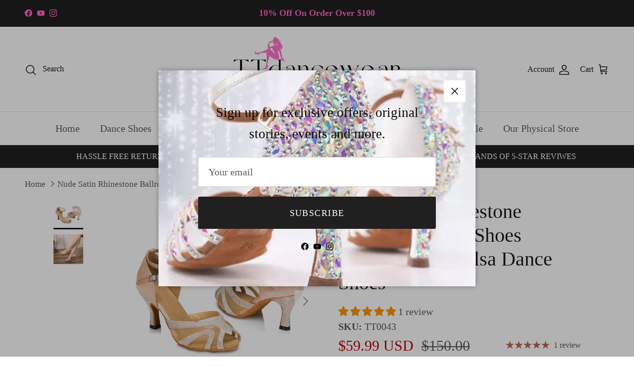

--- FILE ---
content_type: text/html; charset=utf-8
request_url: https://www.ttdancewear.com/products/nude-satin-rhinestone-ballroom-dance-shoes-bachata-latin-salsa-dance-shoes
body_size: 49292
content:
<!doctype html>
<html class="no-js" lang="en" dir="ltr">
<head><meta charset="utf-8">
<meta name="viewport" content="width=device-width,initial-scale=1">
<title>Nude Satin Rhinestone Ballroom Dance Shoes Bachata Latin Salsa Dance S &ndash; TTdancewear</title><link rel="canonical" href="https://www.ttdancewear.com/products/nude-satin-rhinestone-ballroom-dance-shoes-bachata-latin-salsa-dance-shoes"><meta name="description" content="Features Luxurious satin upper with Rhinestones Non-slip anti-bacterial inner lining for sweaty feet Memory Foam double thickness padding for extreme comfort Mesh design keeps your foot comfortable Suede outer sole perfect for slide and grip on the dance floor Quick release buckle and hook for easier fastening In the h"><meta property="og:site_name" content="TTdancewear">
<meta property="og:url" content="https://www.ttdancewear.com/products/nude-satin-rhinestone-ballroom-dance-shoes-bachata-latin-salsa-dance-shoes">
<meta property="og:title" content="Nude Satin Rhinestone Ballroom Dance Shoes Bachata Latin Salsa Dance S">
<meta property="og:type" content="product">
<meta property="og:description" content="Features Luxurious satin upper with Rhinestones Non-slip anti-bacterial inner lining for sweaty feet Memory Foam double thickness padding for extreme comfort Mesh design keeps your foot comfortable Suede outer sole perfect for slide and grip on the dance floor Quick release buckle and hook for easier fastening In the h"><meta property="og:image" content="http://www.ttdancewear.com/cdn/shop/products/TT0043-2.jpg?crop=center&height=1200&v=1634135408&width=1200">
  <meta property="og:image:secure_url" content="https://www.ttdancewear.com/cdn/shop/products/TT0043-2.jpg?crop=center&height=1200&v=1634135408&width=1200">
  <meta property="og:image:width" content="1920">
  <meta property="og:image:height" content="1920"><meta property="og:price:amount" content="59.99">
  <meta property="og:price:currency" content="USD"><meta name="twitter:card" content="summary_large_image">
<meta name="twitter:title" content="Nude Satin Rhinestone Ballroom Dance Shoes Bachata Latin Salsa Dance S">
<meta name="twitter:description" content="Features Luxurious satin upper with Rhinestones Non-slip anti-bacterial inner lining for sweaty feet Memory Foam double thickness padding for extreme comfort Mesh design keeps your foot comfortable Suede outer sole perfect for slide and grip on the dance floor Quick release buckle and hook for easier fastening In the h">
<style>@font-face {
  font-family: Trirong;
  font-weight: 700;
  font-style: normal;
  font-display: fallback;
  src: url("//www.ttdancewear.com/cdn/fonts/trirong/trirong_n7.a33ed6536f9a7c6d7a9d0b52e1e13fd44f544eff.woff2") format("woff2"),
       url("//www.ttdancewear.com/cdn/fonts/trirong/trirong_n7.cdb88d0f8e5c427b393745c8cdeb8bc085cbacff.woff") format("woff");
}
:root {
  --page-container-width:          1600px;
  --reading-container-width:       720px;
  --divider-opacity:               0.14;
  --gutter-large:                  30px;
  --gutter-desktop:                20px;
  --gutter-mobile:                 16px;
  --section-padding:               50px;
  --larger-section-padding:        80px;
  --larger-section-padding-mobile: 60px;
  --largest-section-padding:       110px;
  --aos-animate-duration:          0.6s;

  --base-font-family:              "New York", Iowan Old Style, Apple Garamond, Baskerville, Times New Roman, Droid Serif, Times, Source Serif Pro, serif, Apple Color Emoji, Segoe UI Emoji, Segoe UI Symbol;
  --base-font-weight:              400;
  --base-font-style:               normal;
  --heading-font-family:           "New York", Iowan Old Style, Apple Garamond, Baskerville, Times New Roman, Droid Serif, Times, Source Serif Pro, serif, Apple Color Emoji, Segoe UI Emoji, Segoe UI Symbol;
  --heading-font-weight:           400;
  --heading-font-style:            normal;
  --heading-font-letter-spacing:   normal;
  --logo-font-family:              Trirong, serif;
  --logo-font-weight:              700;
  --logo-font-style:               normal;
  --nav-font-family:               "New York", Iowan Old Style, Apple Garamond, Baskerville, Times New Roman, Droid Serif, Times, Source Serif Pro, serif, Apple Color Emoji, Segoe UI Emoji, Segoe UI Symbol;
  --nav-font-weight:               400;
  --nav-font-style:                normal;

  --base-text-size:20px;
  --base-line-height:              1.6;
  --input-text-size:20px;
  --smaller-text-size-1:16px;
  --smaller-text-size-2:18px;
  --smaller-text-size-3:17px;
  --smaller-text-size-4:16px;
  --larger-text-size:40px;
  --super-large-text-size:70px;
  --super-large-mobile-text-size:32px;
  --larger-mobile-text-size:32px;
  --logo-text-size:29px;--btn-letter-spacing: 0.08em;
    --btn-text-transform: uppercase;
    --button-text-size: 18px;
    --quickbuy-button-text-size: 13;
    --small-feature-link-font-size: 0.75em;
    --input-btn-padding-top: 1.2em;
    --input-btn-padding-bottom: 1.2em;--heading-text-transform:none;
  --nav-text-size:                      20px;
  --mobile-menu-font-weight:            600;

  --body-bg-color:                      255 255 255;
  --bg-color:                           255 255 255;
  --body-text-color:                    92 92 92;
  --text-color:                         92 92 92;

  --header-text-col:                    #171717;--header-text-hover-col:             var(--main-nav-link-hover-col);--header-bg-col:                     #ffffff;
  --heading-color:                     23 23 23;
  --body-heading-color:                23 23 23;
  --heading-divider-col:               #dfe3e8;

  --logo-col:                          #171717;
  --main-nav-bg:                       #ffffff;
  --main-nav-link-col:                 #5c5c5c;
  --main-nav-link-hover-col:           #c16452;
  --main-nav-link-featured-col:        #b61d0f;

  --link-color:                        193 100 82;
  --body-link-color:                   193 100 82;

  --btn-bg-color:                        32 32 32;
  --btn-bg-hover-color:                  193 100 82;
  --btn-border-color:                    32 32 32;
  --btn-border-hover-color:              193 100 82;
  --btn-text-color:                      255 255 255;
  --btn-text-hover-color:                255 255 255;--btn-alt-bg-color:                    255 255 255;
  --btn-alt-text-color:                  35 35 35;
  --btn-alt-border-color:                35 35 35;
  --btn-alt-border-hover-color:          35 35 35;--btn-ter-bg-color:                    235 235 235;
  --btn-ter-text-color:                  41 41 41;
  --btn-ter-bg-hover-color:              32 32 32;
  --btn-ter-text-hover-color:            255 255 255;--btn-border-radius: 3px;
    --btn-inspired-border-radius: 3px;--color-scheme-default:                             #ffffff;
  --color-scheme-default-color:                       255 255 255;
  --color-scheme-default-text-color:                  92 92 92;
  --color-scheme-default-head-color:                  23 23 23;
  --color-scheme-default-link-color:                  193 100 82;
  --color-scheme-default-btn-text-color:              255 255 255;
  --color-scheme-default-btn-text-hover-color:        255 255 255;
  --color-scheme-default-btn-bg-color:                32 32 32;
  --color-scheme-default-btn-bg-hover-color:          193 100 82;
  --color-scheme-default-btn-border-color:            32 32 32;
  --color-scheme-default-btn-border-hover-color:      193 100 82;
  --color-scheme-default-btn-alt-text-color:          35 35 35;
  --color-scheme-default-btn-alt-bg-color:            255 255 255;
  --color-scheme-default-btn-alt-border-color:        35 35 35;
  --color-scheme-default-btn-alt-border-hover-color:  35 35 35;

  --color-scheme-1:                             #fcfaf3;
  --color-scheme-1-color:                       252 250 243;
  --color-scheme-1-text-color:                  92 92 92;
  --color-scheme-1-head-color:                  23 23 23;
  --color-scheme-1-link-color:                  193 100 82;
  --color-scheme-1-btn-text-color:              255 255 255;
  --color-scheme-1-btn-text-hover-color:        255 255 255;
  --color-scheme-1-btn-bg-color:                35 35 35;
  --color-scheme-1-btn-bg-hover-color:          0 0 0;
  --color-scheme-1-btn-border-color:            35 35 35;
  --color-scheme-1-btn-border-hover-color:      0 0 0;
  --color-scheme-1-btn-alt-text-color:          35 35 35;
  --color-scheme-1-btn-alt-bg-color:            255 255 255;
  --color-scheme-1-btn-alt-border-color:        35 35 35;
  --color-scheme-1-btn-alt-border-hover-color:  35 35 35;

  --color-scheme-2:                             #faf2e6;
  --color-scheme-2-color:                       250 242 230;
  --color-scheme-2-text-color:                  92 92 92;
  --color-scheme-2-head-color:                  23 23 23;
  --color-scheme-2-link-color:                  193 100 82;
  --color-scheme-2-btn-text-color:              255 255 255;
  --color-scheme-2-btn-text-hover-color:        255 255 255;
  --color-scheme-2-btn-bg-color:                35 35 35;
  --color-scheme-2-btn-bg-hover-color:          0 0 0;
  --color-scheme-2-btn-border-color:            35 35 35;
  --color-scheme-2-btn-border-hover-color:      0 0 0;
  --color-scheme-2-btn-alt-text-color:          35 35 35;
  --color-scheme-2-btn-alt-bg-color:            255 255 255;
  --color-scheme-2-btn-alt-border-color:        35 35 35;
  --color-scheme-2-btn-alt-border-hover-color:  35 35 35;

  /* Shop Pay payment terms */
  --payment-terms-background-color:    #ffffff;--quickbuy-bg: 255 255 255;--body-input-background-color:       rgb(var(--body-bg-color));
  --input-background-color:            rgb(var(--body-bg-color));
  --body-input-text-color:             var(--body-text-color);
  --input-text-color:                  var(--body-text-color);
  --body-input-border-color:           rgb(214, 214, 214);
  --input-border-color:                rgb(214, 214, 214);
  --input-border-color-hover:          rgb(165, 165, 165);
  --input-border-color-active:         rgb(92, 92, 92);

  --swatch-cross-svg:                  url("data:image/svg+xml,%3Csvg xmlns='http://www.w3.org/2000/svg' width='240' height='240' viewBox='0 0 24 24' fill='none' stroke='rgb(214, 214, 214)' stroke-width='0.09' preserveAspectRatio='none' %3E%3Cline x1='24' y1='0' x2='0' y2='24'%3E%3C/line%3E%3C/svg%3E");
  --swatch-cross-hover:                url("data:image/svg+xml,%3Csvg xmlns='http://www.w3.org/2000/svg' width='240' height='240' viewBox='0 0 24 24' fill='none' stroke='rgb(165, 165, 165)' stroke-width='0.09' preserveAspectRatio='none' %3E%3Cline x1='24' y1='0' x2='0' y2='24'%3E%3C/line%3E%3C/svg%3E");
  --swatch-cross-active:               url("data:image/svg+xml,%3Csvg xmlns='http://www.w3.org/2000/svg' width='240' height='240' viewBox='0 0 24 24' fill='none' stroke='rgb(92, 92, 92)' stroke-width='0.09' preserveAspectRatio='none' %3E%3Cline x1='24' y1='0' x2='0' y2='24'%3E%3C/line%3E%3C/svg%3E");

  --footer-divider-col:                #efdfc7;
  --footer-text-col:                   92 92 92;
  --footer-heading-col:                23 23 23;
  --footer-bg-col:                     250 235 243;--product-label-overlay-justify: flex-start;--product-label-overlay-align: flex-start;--product-label-overlay-reduction-text:   #ffffff;
  --product-label-overlay-reduction-bg:     #c20000;
  --product-label-overlay-reduction-text-weight: 600;
  --product-label-overlay-stock-text:       #ffffff;
  --product-label-overlay-stock-bg:         #09728c;
  --product-label-overlay-new-text:         #ffffff;
  --product-label-overlay-new-bg:           #c16452;
  --product-label-overlay-meta-text:        #ffffff;
  --product-label-overlay-meta-bg:          #bd2585;
  --product-label-sale-text:                #c20000;
  --product-label-sold-text:                #171717;
  --product-label-preorder-text:            #3ea36a;

  --product-block-crop-align:               center;

  
  --product-block-price-align:              flex-start;
  --product-block-price-item-margin-start:  initial;
  --product-block-price-item-margin-end:    .5rem;
  

  

  --collection-block-image-position:   center center;

  --swatch-picker-image-size:          40px;
  --swatch-crop-align:                 center center;

  --image-overlay-text-color:          255 255 255;--image-overlay-bg:                  rgba(0, 0, 0, 0.12);
  --image-overlay-shadow-start:        rgb(0 0 0 / 0.16);
  --image-overlay-box-opacity:         0.88;--product-inventory-ok-box-color:            #f2faf0;
  --product-inventory-ok-text-color:           #108043;
  --product-inventory-ok-icon-box-fill-color:  #fff;
  --product-inventory-low-box-color:           #fcf1cd;
  --product-inventory-low-text-color:          #dd9a1a;
  --product-inventory-low-icon-box-fill-color: #fff;
  --product-inventory-low-text-color-channels: 16, 128, 67;
  --product-inventory-ok-text-color-channels:  221, 154, 26;

  --rating-star-color: 193 100 82;--overlay-align-left: start;
    --overlay-align-right: end;}html[dir=rtl] {
  --overlay-right-text-m-left: 0;
  --overlay-right-text-m-right: auto;
  --overlay-left-shadow-left-left: 15%;
  --overlay-left-shadow-left-right: -50%;
  --overlay-left-shadow-right-left: -85%;
  --overlay-left-shadow-right-right: 0;
}.image-overlay--bg-box .text-overlay .text-overlay__text {
    --image-overlay-box-bg: 255 255 255;
    --heading-color: var(--body-heading-color);
    --text-color: var(--body-text-color);
    --link-color: var(--body-link-color);
  }::selection {
    background: rgb(var(--body-heading-color));
    color: rgb(var(--body-bg-color));
  }
  ::-moz-selection {
    background: rgb(var(--body-heading-color));
    color: rgb(var(--body-bg-color));
  }.use-color-scheme--default {
  --product-label-sale-text:           #c20000;
  --product-label-sold-text:           #171717;
  --product-label-preorder-text:       #3ea36a;
  --input-background-color:            rgb(var(--body-bg-color));
  --input-text-color:                  var(--body-input-text-color);
  --input-border-color:                rgb(214, 214, 214);
  --input-border-color-hover:          rgb(165, 165, 165);
  --input-border-color-active:         rgb(92, 92, 92);
}</style>

  <link href="//www.ttdancewear.com/cdn/shop/t/7/assets/main.css?v=172312757779536793001750570600" rel="stylesheet" type="text/css" media="all" />
<script>
    document.documentElement.className = document.documentElement.className.replace('no-js', 'js');

    window.theme = {
      info: {
        name: 'Symmetry',
        version: '8.0.0'
      },
      device: {
        hasTouch: window.matchMedia('(any-pointer: coarse)').matches,
        hasHover: window.matchMedia('(hover: hover)').matches
      },
      mediaQueries: {
        md: '(min-width: 768px)',
        productMediaCarouselBreak: '(min-width: 1041px)'
      },
      routes: {
        base: 'https://www.ttdancewear.com',
        cart: '/cart',
        cartAdd: '/cart/add.js',
        cartUpdate: '/cart/update.js',
        predictiveSearch: '/search/suggest'
      },
      strings: {
        cartTermsConfirmation: "You must agree to the terms and conditions before continuing.",
        cartItemsQuantityError: "You can only add [QUANTITY] of this item to your cart.",
        generalSearchViewAll: "View all search results",
        noStock: "Sold out",
        noVariant: "Unavailable",
        productsProductChooseA: "Choose a",
        generalSearchPages: "Pages",
        generalSearchNoResultsWithoutTerms: "Sorry, we couldnʼt find any results",
        shippingCalculator: {
          singleRate: "There is one shipping rate for this destination:",
          multipleRates: "There are multiple shipping rates for this destination:",
          noRates: "We do not ship to this destination."
        },
        regularPrice: "Regular price",
        salePrice: "Sale price"
      },
      settings: {
        moneyWithCurrencyFormat: "\u003cspan class=money\u003e${{amount}} USD\u003c\/span\u003e",
        cartType: "page",
        afterAddToCart: "notification",
        quickbuyStyle: "off",
        externalLinksNewTab: true,
        internalLinksSmoothScroll: true
      }
    }

    theme.inlineNavigationCheck = function() {
      var pageHeader = document.querySelector('.pageheader'),
          inlineNavContainer = pageHeader.querySelector('.logo-area__left__inner'),
          inlineNav = inlineNavContainer.querySelector('.navigation--left');
      if (inlineNav && getComputedStyle(inlineNav).display != 'none') {
        var inlineMenuCentered = document.querySelector('.pageheader--layout-inline-menu-center'),
            logoContainer = document.querySelector('.logo-area__middle__inner');
        if(inlineMenuCentered) {
          var rightWidth = document.querySelector('.logo-area__right__inner').clientWidth,
              middleWidth = logoContainer.clientWidth,
              logoArea = document.querySelector('.logo-area'),
              computedLogoAreaStyle = getComputedStyle(logoArea),
              logoAreaInnerWidth = logoArea.clientWidth - Math.ceil(parseFloat(computedLogoAreaStyle.paddingLeft)) - Math.ceil(parseFloat(computedLogoAreaStyle.paddingRight)),
              availableNavWidth = logoAreaInnerWidth - Math.max(rightWidth, middleWidth) * 2 - 40;
          inlineNavContainer.style.maxWidth = availableNavWidth + 'px';
        }

        var firstInlineNavLink = inlineNav.querySelector('.navigation__item:first-child'),
            lastInlineNavLink = inlineNav.querySelector('.navigation__item:last-child');
        if (lastInlineNavLink) {
          var inlineNavWidth = null;
          if(document.querySelector('html[dir=rtl]')) {
            inlineNavWidth = firstInlineNavLink.offsetLeft - lastInlineNavLink.offsetLeft + firstInlineNavLink.offsetWidth;
          } else {
            inlineNavWidth = lastInlineNavLink.offsetLeft - firstInlineNavLink.offsetLeft + lastInlineNavLink.offsetWidth;
          }
          if (inlineNavContainer.offsetWidth >= inlineNavWidth) {
            pageHeader.classList.add('pageheader--layout-inline-permitted');
            var tallLogo = logoContainer.clientHeight > lastInlineNavLink.clientHeight + 20;
            if (tallLogo) {
              inlineNav.classList.add('navigation--tight-underline');
            } else {
              inlineNav.classList.remove('navigation--tight-underline');
            }
          } else {
            pageHeader.classList.remove('pageheader--layout-inline-permitted');
          }
        }
      }
    };

    theme.setInitialHeaderHeightProperty = () => {
      const section = document.querySelector('.section-header');
      if (section) {
        document.documentElement.style.setProperty('--theme-header-height', Math.ceil(section.clientHeight) + 'px');
      }
    };
  </script>

  <script src="//www.ttdancewear.com/cdn/shop/t/7/assets/main.js?v=150891663519462644191750570600" defer></script>
    <script src="//www.ttdancewear.com/cdn/shop/t/7/assets/animate-on-scroll.js?v=15249566486942820451750570600" defer></script>
    <link href="//www.ttdancewear.com/cdn/shop/t/7/assets/animate-on-scroll.css?v=135962721104954213331750570600" rel="stylesheet" type="text/css" media="all" />
  

  <script>window.performance && window.performance.mark && window.performance.mark('shopify.content_for_header.start');</script><meta id="shopify-digital-wallet" name="shopify-digital-wallet" content="/36439523467/digital_wallets/dialog">
<meta name="shopify-checkout-api-token" content="cb150a9802b6e110a0619d92dd2c5924">
<meta id="in-context-paypal-metadata" data-shop-id="36439523467" data-venmo-supported="false" data-environment="production" data-locale="en_US" data-paypal-v4="true" data-currency="USD">
<link rel="alternate" type="application/json+oembed" href="https://www.ttdancewear.com/products/nude-satin-rhinestone-ballroom-dance-shoes-bachata-latin-salsa-dance-shoes.oembed">
<script async="async" src="/checkouts/internal/preloads.js?locale=en-US"></script>
<script id="shopify-features" type="application/json">{"accessToken":"cb150a9802b6e110a0619d92dd2c5924","betas":["rich-media-storefront-analytics"],"domain":"www.ttdancewear.com","predictiveSearch":true,"shopId":36439523467,"locale":"en"}</script>
<script>var Shopify = Shopify || {};
Shopify.shop = "ttdancewear.myshopify.com";
Shopify.locale = "en";
Shopify.currency = {"active":"USD","rate":"1.0"};
Shopify.country = "US";
Shopify.theme = {"name":"Symmetry 的更新版副本","id":141668941963,"schema_name":"Symmetry","schema_version":"8.0.0","theme_store_id":568,"role":"main"};
Shopify.theme.handle = "null";
Shopify.theme.style = {"id":null,"handle":null};
Shopify.cdnHost = "www.ttdancewear.com/cdn";
Shopify.routes = Shopify.routes || {};
Shopify.routes.root = "/";</script>
<script type="module">!function(o){(o.Shopify=o.Shopify||{}).modules=!0}(window);</script>
<script>!function(o){function n(){var o=[];function n(){o.push(Array.prototype.slice.apply(arguments))}return n.q=o,n}var t=o.Shopify=o.Shopify||{};t.loadFeatures=n(),t.autoloadFeatures=n()}(window);</script>
<script id="shop-js-analytics" type="application/json">{"pageType":"product"}</script>
<script defer="defer" async type="module" src="//www.ttdancewear.com/cdn/shopifycloud/shop-js/modules/v2/client.init-shop-cart-sync_BApSsMSl.en.esm.js"></script>
<script defer="defer" async type="module" src="//www.ttdancewear.com/cdn/shopifycloud/shop-js/modules/v2/chunk.common_CBoos6YZ.esm.js"></script>
<script type="module">
  await import("//www.ttdancewear.com/cdn/shopifycloud/shop-js/modules/v2/client.init-shop-cart-sync_BApSsMSl.en.esm.js");
await import("//www.ttdancewear.com/cdn/shopifycloud/shop-js/modules/v2/chunk.common_CBoos6YZ.esm.js");

  window.Shopify.SignInWithShop?.initShopCartSync?.({"fedCMEnabled":true,"windoidEnabled":true});

</script>
<script id="__st">var __st={"a":36439523467,"offset":28800,"reqid":"ad233b5c-253e-4d2e-9aeb-6f5f35241d31-1768884717","pageurl":"www.ttdancewear.com\/products\/nude-satin-rhinestone-ballroom-dance-shoes-bachata-latin-salsa-dance-shoes","u":"02e83e3f7a8e","p":"product","rtyp":"product","rid":6586806370443};</script>
<script>window.ShopifyPaypalV4VisibilityTracking = true;</script>
<script id="form-persister">!function(){'use strict';const t='contact',e='new_comment',n=[[t,t],['blogs',e],['comments',e],[t,'customer']],o='password',r='form_key',c=['recaptcha-v3-token','g-recaptcha-response','h-captcha-response',o],s=()=>{try{return window.sessionStorage}catch{return}},i='__shopify_v',u=t=>t.elements[r],a=function(){const t=[...n].map((([t,e])=>`form[action*='/${t}']:not([data-nocaptcha='true']) input[name='form_type'][value='${e}']`)).join(',');var e;return e=t,()=>e?[...document.querySelectorAll(e)].map((t=>t.form)):[]}();function m(t){const e=u(t);a().includes(t)&&(!e||!e.value)&&function(t){try{if(!s())return;!function(t){const e=s();if(!e)return;const n=u(t);if(!n)return;const o=n.value;o&&e.removeItem(o)}(t);const e=Array.from(Array(32),(()=>Math.random().toString(36)[2])).join('');!function(t,e){u(t)||t.append(Object.assign(document.createElement('input'),{type:'hidden',name:r})),t.elements[r].value=e}(t,e),function(t,e){const n=s();if(!n)return;const r=[...t.querySelectorAll(`input[type='${o}']`)].map((({name:t})=>t)),u=[...c,...r],a={};for(const[o,c]of new FormData(t).entries())u.includes(o)||(a[o]=c);n.setItem(e,JSON.stringify({[i]:1,action:t.action,data:a}))}(t,e)}catch(e){console.error('failed to persist form',e)}}(t)}const f=t=>{if('true'===t.dataset.persistBound)return;const e=function(t,e){const n=function(t){return'function'==typeof t.submit?t.submit:HTMLFormElement.prototype.submit}(t).bind(t);return function(){let t;return()=>{t||(t=!0,(()=>{try{e(),n()}catch(t){(t=>{console.error('form submit failed',t)})(t)}})(),setTimeout((()=>t=!1),250))}}()}(t,(()=>{m(t)}));!function(t,e){if('function'==typeof t.submit&&'function'==typeof e)try{t.submit=e}catch{}}(t,e),t.addEventListener('submit',(t=>{t.preventDefault(),e()})),t.dataset.persistBound='true'};!function(){function t(t){const e=(t=>{const e=t.target;return e instanceof HTMLFormElement?e:e&&e.form})(t);e&&m(e)}document.addEventListener('submit',t),document.addEventListener('DOMContentLoaded',(()=>{const e=a();for(const t of e)f(t);var n;n=document.body,new window.MutationObserver((t=>{for(const e of t)if('childList'===e.type&&e.addedNodes.length)for(const t of e.addedNodes)1===t.nodeType&&'FORM'===t.tagName&&a().includes(t)&&f(t)})).observe(n,{childList:!0,subtree:!0,attributes:!1}),document.removeEventListener('submit',t)}))}()}();</script>
<script integrity="sha256-4kQ18oKyAcykRKYeNunJcIwy7WH5gtpwJnB7kiuLZ1E=" data-source-attribution="shopify.loadfeatures" defer="defer" src="//www.ttdancewear.com/cdn/shopifycloud/storefront/assets/storefront/load_feature-a0a9edcb.js" crossorigin="anonymous"></script>
<script data-source-attribution="shopify.dynamic_checkout.dynamic.init">var Shopify=Shopify||{};Shopify.PaymentButton=Shopify.PaymentButton||{isStorefrontPortableWallets:!0,init:function(){window.Shopify.PaymentButton.init=function(){};var t=document.createElement("script");t.src="https://www.ttdancewear.com/cdn/shopifycloud/portable-wallets/latest/portable-wallets.en.js",t.type="module",document.head.appendChild(t)}};
</script>
<script data-source-attribution="shopify.dynamic_checkout.buyer_consent">
  function portableWalletsHideBuyerConsent(e){var t=document.getElementById("shopify-buyer-consent"),n=document.getElementById("shopify-subscription-policy-button");t&&n&&(t.classList.add("hidden"),t.setAttribute("aria-hidden","true"),n.removeEventListener("click",e))}function portableWalletsShowBuyerConsent(e){var t=document.getElementById("shopify-buyer-consent"),n=document.getElementById("shopify-subscription-policy-button");t&&n&&(t.classList.remove("hidden"),t.removeAttribute("aria-hidden"),n.addEventListener("click",e))}window.Shopify?.PaymentButton&&(window.Shopify.PaymentButton.hideBuyerConsent=portableWalletsHideBuyerConsent,window.Shopify.PaymentButton.showBuyerConsent=portableWalletsShowBuyerConsent);
</script>
<script data-source-attribution="shopify.dynamic_checkout.cart.bootstrap">document.addEventListener("DOMContentLoaded",(function(){function t(){return document.querySelector("shopify-accelerated-checkout-cart, shopify-accelerated-checkout")}if(t())Shopify.PaymentButton.init();else{new MutationObserver((function(e,n){t()&&(Shopify.PaymentButton.init(),n.disconnect())})).observe(document.body,{childList:!0,subtree:!0})}}));
</script>
<link id="shopify-accelerated-checkout-styles" rel="stylesheet" media="screen" href="https://www.ttdancewear.com/cdn/shopifycloud/portable-wallets/latest/accelerated-checkout-backwards-compat.css" crossorigin="anonymous">
<style id="shopify-accelerated-checkout-cart">
        #shopify-buyer-consent {
  margin-top: 1em;
  display: inline-block;
  width: 100%;
}

#shopify-buyer-consent.hidden {
  display: none;
}

#shopify-subscription-policy-button {
  background: none;
  border: none;
  padding: 0;
  text-decoration: underline;
  font-size: inherit;
  cursor: pointer;
}

#shopify-subscription-policy-button::before {
  box-shadow: none;
}

      </style>
<script id="sections-script" data-sections="related-products,footer" defer="defer" src="//www.ttdancewear.com/cdn/shop/t/7/compiled_assets/scripts.js?v=899"></script>
<script>window.performance && window.performance.mark && window.performance.mark('shopify.content_for_header.end');</script>
<!-- CC Custom Head Start --><!-- CC Custom Head End --><!-- BEGIN app block: shopify://apps/bucks/blocks/app-embed/4f0a9b06-9da4-4a49-b378-2de9d23a3af3 -->
<script>
  window.bucksCC = window.bucksCC || {};
  window.bucksCC.metaConfig = {};
  window.bucksCC.reConvert = function() {};
  "function" != typeof Object.assign && (Object.assign = function(n) {
    if (null == n) 
      throw new TypeError("Cannot convert undefined or null to object");
    



    for (var r = Object(n), t = 1; t < arguments.length; t++) {
      var e = arguments[t];
      if (null != e) 
        for (var o in e) 
          e.hasOwnProperty(o) && (r[o] = e[o])
    }
    return r
  });

const bucks_validateJson = json => {
    let checkedJson;
    try {
        checkedJson = JSON.parse(json);
    } catch (error) { }
    return checkedJson;
};

  const bucks_encodedData = "[base64]";

  const bucks_myshopifyDomain = "www.ttdancewear.com";

  const decodedURI = atob(bucks_encodedData);
  const bucks_decodedString = decodeURIComponent(decodedURI);


  const bucks_parsedData = bucks_validateJson(bucks_decodedString) || {};
  Object.assign(window.bucksCC.metaConfig, {

    ... bucks_parsedData,
    money_format: "\u003cspan class=money\u003e${{amount}}\u003c\/span\u003e",
    money_with_currency_format: "\u003cspan class=money\u003e${{amount}} USD\u003c\/span\u003e",
    userCurrency: "USD"

  });
  window.bucksCC.reConvert = function() {};
  window.bucksCC.themeAppExtension = true;
  window.bucksCC.metaConfig.multiCurrencies = [];
  window.bucksCC.localization = {};
  
  

  window.bucksCC.localization.availableCountries = ["AU","AT","BE","BN","BG","CA","HR","CY","CZ","DK","EE","FI","FR","DE","GI","GR","HU","IS","IE","IL","IT","JP","KW","LV","LT","LU","MT","NL","NZ","NO","PL","PT","RO","RU","SG","SK","KR","ES","SE","CH","AE","GB","US","VN"];
  window.bucksCC.localization.availableLanguages = ["en"];

  
  window.bucksCC.metaConfig.multiCurrencies = "USD".split(',') || '';
  window.bucksCC.metaConfig.cartCurrency = "USD" || '';

  if ((((window || {}).bucksCC || {}).metaConfig || {}).instantLoader) {
    self.fetch || (self.fetch = function(e, n) {
      return n = n || {},
      new Promise(function(t, s) {
        var r = new XMLHttpRequest,
          o = [],
          u = [],
          i = {},
          a = function() {
            return {
              ok: 2 == (r.status / 100 | 0),
              statusText: r.statusText,
              status: r.status,
              url: r.responseURL,
              text: function() {
                return Promise.resolve(r.responseText)
              },
              json: function() {
                return Promise.resolve(JSON.parse(r.responseText))
              },
              blob: function() {
                return Promise.resolve(new Blob([r.response]))
              },
              clone: a,
              headers: {
                keys: function() {
                  return o
                },
                entries: function() {
                  return u
                },
                get: function(e) {
                  return i[e.toLowerCase()]
                },
                has: function(e) {
                  return e.toLowerCase() in i
                }
              }
            }
          };
        for (var c in r.open(n.method || "get", e, !0), r.onload = function() {
          r.getAllResponseHeaders().replace(/^(.*?):[^S\n]*([sS]*?)$/gm, function(e, n, t) {
            o.push(n = n.toLowerCase()),
            u.push([n, t]),
            i[n] = i[n]
              ? i[n] + "," + t
              : t
          }),
          t(a())
        },
        r.onerror = s,
        r.withCredentials = "include" == n.credentials,
        n.headers) 
          r.setRequestHeader(c, n.headers[c]);
        r.send(n.body || null)
      })
    });
    !function() {
      function t(t) {
        const e = document.createElement("style");
        e.innerText = t,
        document.head.appendChild(e)
      }
      function e(t) {
        const e = document.createElement("script");
        e.type = "text/javascript",
        e.text = t,
        document.head.appendChild(e),
        console.log("%cBUCKSCC: Instant Loader Activated ⚡️", "background: #1c64f6; color: #fff; font-size: 12px; font-weight:bold; padding: 5px 10px; border-radius: 3px")
      }
      let n = sessionStorage.getItem("bucksccHash");
      (
        n = n
          ? JSON.parse(n)
          : null
      )
        ? e(n)
        : fetch(`https://${bucks_myshopifyDomain}/apps/buckscc/sdk.min.js`, {mode: "no-cors"}).then(function(t) {
          return t.text()
        }).then(function(t) {
          if ((t || "").length > 100) {
            const o = JSON.stringify(t);
            sessionStorage.setItem("bucksccHash", o),
            n = t,
            e(t)
          }
        })
    }();
  }

  const themeAppExLoadEvent = new Event("BUCKSCC_THEME-APP-EXTENSION_LOADED", { bubbles: true, cancelable: false });

  // Dispatch the custom event on the window
  window.dispatchEvent(themeAppExLoadEvent);

</script><!-- END app block --><!-- BEGIN app block: shopify://apps/uppromote-affiliate/blocks/core-script/64c32457-930d-4cb9-9641-e24c0d9cf1f4 --><!-- BEGIN app snippet: core-metafields-setting --><!--suppress ES6ConvertVarToLetConst -->
<script type="application/json" id="core-uppromote-settings">{"active_reg_from":false,"app_env":{"env":"production"}}</script>
<script type="application/json" id="core-uppromote-cart">{"note":null,"attributes":{},"original_total_price":0,"total_price":0,"total_discount":0,"total_weight":0.0,"item_count":0,"items":[],"requires_shipping":false,"currency":"USD","items_subtotal_price":0,"cart_level_discount_applications":[],"checkout_charge_amount":0}</script>
<script id="core-uppromote-quick-store-tracking-vars">
    function getDocumentContext(){const{href:a,hash:b,host:c,hostname:d,origin:e,pathname:f,port:g,protocol:h,search:i}=window.location,j=document.referrer,k=document.characterSet,l=document.title;return{location:{href:a,hash:b,host:c,hostname:d,origin:e,pathname:f,port:g,protocol:h,search:i},referrer:j||document.location.href,characterSet:k,title:l}}function getNavigatorContext(){const{language:a,cookieEnabled:b,languages:c,userAgent:d}=navigator;return{language:a,cookieEnabled:b,languages:c,userAgent:d}}function getWindowContext(){const{innerHeight:a,innerWidth:b,outerHeight:c,outerWidth:d,origin:e,screen:{height:j,width:k},screenX:f,screenY:g,scrollX:h,scrollY:i}=window;return{innerHeight:a,innerWidth:b,outerHeight:c,outerWidth:d,origin:e,screen:{screenHeight:j,screenWidth:k},screenX:f,screenY:g,scrollX:h,scrollY:i,location:getDocumentContext().location}}function getContext(){return{document:getDocumentContext(),navigator:getNavigatorContext(),window:getWindowContext()}}
    if (window.location.href.includes('?sca_ref=')) {
        localStorage.setItem('__up_lastViewedPageContext', JSON.stringify({
            context: getContext(),
            timestamp: new Date().toISOString(),
        }))
    }
</script>

<script id="core-uppromote-setting-booster">
    var UpPromoteCoreSettings = JSON.parse(document.getElementById('core-uppromote-settings').textContent)
    UpPromoteCoreSettings.currentCart = JSON.parse(document.getElementById('core-uppromote-cart')?.textContent || '{}')
    const idToClean = ['core-uppromote-settings', 'core-uppromote-cart', 'core-uppromote-setting-booster', 'core-uppromote-quick-store-tracking-vars']
    idToClean.forEach(id => {
        document.getElementById(id)?.remove()
    })
</script>
<!-- END app snippet -->


<!-- END app block --><!-- BEGIN app block: shopify://apps/judge-me-reviews/blocks/judgeme_core/61ccd3b1-a9f2-4160-9fe9-4fec8413e5d8 --><!-- Start of Judge.me Core -->






<link rel="dns-prefetch" href="https://cdnwidget.judge.me">
<link rel="dns-prefetch" href="https://cdn.judge.me">
<link rel="dns-prefetch" href="https://cdn1.judge.me">
<link rel="dns-prefetch" href="https://api.judge.me">

<script data-cfasync='false' class='jdgm-settings-script'>window.jdgmSettings={"pagination":5,"disable_web_reviews":false,"badge_no_review_text":"No reviews","badge_n_reviews_text":"{{ n }} review/reviews","hide_badge_preview_if_no_reviews":true,"badge_hide_text":false,"enforce_center_preview_badge":false,"widget_title":"Customer Reviews","widget_open_form_text":"Write a review","widget_close_form_text":"Cancel review","widget_refresh_page_text":"Refresh page","widget_summary_text":"Based on {{ number_of_reviews }} review/reviews","widget_no_review_text":"Be the first to write a review","widget_name_field_text":"Display name","widget_verified_name_field_text":"Verified Name (public)","widget_name_placeholder_text":"Display name","widget_required_field_error_text":"This field is required.","widget_email_field_text":"Email address","widget_verified_email_field_text":"Verified Email (private, can not be edited)","widget_email_placeholder_text":"Your email address","widget_email_field_error_text":"Please enter a valid email address.","widget_rating_field_text":"Rating","widget_review_title_field_text":"Review Title","widget_review_title_placeholder_text":"Give your review a title","widget_review_body_field_text":"Review content","widget_review_body_placeholder_text":"Start writing here...","widget_pictures_field_text":"Picture/Video (optional)","widget_submit_review_text":"Submit Review","widget_submit_verified_review_text":"Submit Verified Review","widget_submit_success_msg_with_auto_publish":"Thank you! Please refresh the page in a few moments to see your review. You can remove or edit your review by logging into \u003ca href='https://judge.me/login' target='_blank' rel='nofollow noopener'\u003eJudge.me\u003c/a\u003e","widget_submit_success_msg_no_auto_publish":"Thank you! Your review will be published as soon as it is approved by the shop admin. You can remove or edit your review by logging into \u003ca href='https://judge.me/login' target='_blank' rel='nofollow noopener'\u003eJudge.me\u003c/a\u003e","widget_show_default_reviews_out_of_total_text":"Showing {{ n_reviews_shown }} out of {{ n_reviews }} reviews.","widget_show_all_link_text":"Show all","widget_show_less_link_text":"Show less","widget_author_said_text":"{{ reviewer_name }} said:","widget_days_text":"{{ n }} days ago","widget_weeks_text":"{{ n }} week/weeks ago","widget_months_text":"{{ n }} month/months ago","widget_years_text":"{{ n }} year/years ago","widget_yesterday_text":"Yesterday","widget_today_text":"Today","widget_replied_text":"\u003e\u003e {{ shop_name }} replied:","widget_read_more_text":"Read more","widget_reviewer_name_as_initial":"","widget_rating_filter_color":"#fbcd0a","widget_rating_filter_see_all_text":"See all reviews","widget_sorting_most_recent_text":"Most Recent","widget_sorting_highest_rating_text":"Highest Rating","widget_sorting_lowest_rating_text":"Lowest Rating","widget_sorting_with_pictures_text":"Only Pictures","widget_sorting_most_helpful_text":"Most Helpful","widget_open_question_form_text":"Ask a question","widget_reviews_subtab_text":"Reviews","widget_questions_subtab_text":"Questions","widget_question_label_text":"Question","widget_answer_label_text":"Answer","widget_question_placeholder_text":"Write your question here","widget_submit_question_text":"Submit Question","widget_question_submit_success_text":"Thank you for your question! We will notify you once it gets answered.","verified_badge_text":"Verified","verified_badge_bg_color":"","verified_badge_text_color":"","verified_badge_placement":"left-of-reviewer-name","widget_review_max_height":"","widget_hide_border":false,"widget_social_share":false,"widget_thumb":false,"widget_review_location_show":false,"widget_location_format":"","all_reviews_include_out_of_store_products":true,"all_reviews_out_of_store_text":"(out of store)","all_reviews_pagination":100,"all_reviews_product_name_prefix_text":"about","enable_review_pictures":true,"enable_question_anwser":false,"widget_theme":"default","review_date_format":"mm/dd/yyyy","default_sort_method":"most-recent","widget_product_reviews_subtab_text":"Product Reviews","widget_shop_reviews_subtab_text":"Shop Reviews","widget_other_products_reviews_text":"Reviews for other products","widget_store_reviews_subtab_text":"Store reviews","widget_no_store_reviews_text":"This store hasn't received any reviews yet","widget_web_restriction_product_reviews_text":"This product hasn't received any reviews yet","widget_no_items_text":"No items found","widget_show_more_text":"Show more","widget_write_a_store_review_text":"Write a Store Review","widget_other_languages_heading":"Reviews in Other Languages","widget_translate_review_text":"Translate review to {{ language }}","widget_translating_review_text":"Translating...","widget_show_original_translation_text":"Show original ({{ language }})","widget_translate_review_failed_text":"Review couldn't be translated.","widget_translate_review_retry_text":"Retry","widget_translate_review_try_again_later_text":"Try again later","show_product_url_for_grouped_product":false,"widget_sorting_pictures_first_text":"Pictures First","show_pictures_on_all_rev_page_mobile":false,"show_pictures_on_all_rev_page_desktop":false,"floating_tab_hide_mobile_install_preference":false,"floating_tab_button_name":"★ Reviews","floating_tab_title":"Let customers speak for us","floating_tab_button_color":"","floating_tab_button_background_color":"","floating_tab_url":"","floating_tab_url_enabled":false,"floating_tab_tab_style":"text","all_reviews_text_badge_text":"Customers rate us {{ shop.metafields.judgeme.all_reviews_rating | round: 1 }}/5 based on {{ shop.metafields.judgeme.all_reviews_count }} reviews.","all_reviews_text_badge_text_branded_style":"{{ shop.metafields.judgeme.all_reviews_rating | round: 1 }} out of 5 stars based on {{ shop.metafields.judgeme.all_reviews_count }} reviews","is_all_reviews_text_badge_a_link":false,"show_stars_for_all_reviews_text_badge":false,"all_reviews_text_badge_url":"","all_reviews_text_style":"branded","all_reviews_text_color_style":"judgeme_brand_color","all_reviews_text_color":"#108474","all_reviews_text_show_jm_brand":true,"featured_carousel_show_header":true,"featured_carousel_title":"Let customers speak for us","testimonials_carousel_title":"Customers are saying","videos_carousel_title":"Real customer stories","cards_carousel_title":"Customers are saying","featured_carousel_count_text":"from {{ n }} reviews","featured_carousel_add_link_to_all_reviews_page":false,"featured_carousel_url":"","featured_carousel_show_images":true,"featured_carousel_autoslide_interval":5,"featured_carousel_arrows_on_the_sides":true,"featured_carousel_height":306,"featured_carousel_width":100,"featured_carousel_image_size":0,"featured_carousel_image_height":250,"featured_carousel_arrow_color":"#eeeeee","verified_count_badge_style":"branded","verified_count_badge_orientation":"horizontal","verified_count_badge_color_style":"judgeme_brand_color","verified_count_badge_color":"#108474","is_verified_count_badge_a_link":false,"verified_count_badge_url":"","verified_count_badge_show_jm_brand":true,"widget_rating_preset_default":5,"widget_first_sub_tab":"product-reviews","widget_show_histogram":true,"widget_histogram_use_custom_color":false,"widget_pagination_use_custom_color":false,"widget_star_use_custom_color":false,"widget_verified_badge_use_custom_color":false,"widget_write_review_use_custom_color":false,"picture_reminder_submit_button":"Upload Pictures","enable_review_videos":false,"mute_video_by_default":false,"widget_sorting_videos_first_text":"Videos First","widget_review_pending_text":"Pending","featured_carousel_items_for_large_screen":3,"social_share_options_order":"Facebook,Twitter","remove_microdata_snippet":true,"disable_json_ld":false,"enable_json_ld_products":false,"preview_badge_show_question_text":false,"preview_badge_no_question_text":"No questions","preview_badge_n_question_text":"{{ number_of_questions }} question/questions","qa_badge_show_icon":false,"qa_badge_position":"same-row","remove_judgeme_branding":false,"widget_add_search_bar":false,"widget_search_bar_placeholder":"Search","widget_sorting_verified_only_text":"Verified only","featured_carousel_theme":"focused","featured_carousel_show_rating":true,"featured_carousel_show_title":true,"featured_carousel_show_body":true,"featured_carousel_show_date":false,"featured_carousel_show_reviewer":true,"featured_carousel_show_product":true,"featured_carousel_header_background_color":"#108474","featured_carousel_header_text_color":"#ffffff","featured_carousel_name_product_separator":"reviewed","featured_carousel_full_star_background":"#108474","featured_carousel_empty_star_background":"#dadada","featured_carousel_vertical_theme_background":"#f9fafb","featured_carousel_verified_badge_enable":true,"featured_carousel_verified_badge_color":"#108474","featured_carousel_border_style":"round","featured_carousel_review_line_length_limit":3,"featured_carousel_more_reviews_button_text":"Read more reviews","featured_carousel_view_product_button_text":"View product","all_reviews_page_load_reviews_on":"scroll","all_reviews_page_load_more_text":"Load More Reviews","disable_fb_tab_reviews":false,"enable_ajax_cdn_cache":false,"widget_advanced_speed_features":5,"widget_public_name_text":"displayed publicly like","default_reviewer_name":"John Smith","default_reviewer_name_has_non_latin":true,"widget_reviewer_anonymous":"Anonymous","medals_widget_title":"Judge.me Review Medals","medals_widget_background_color":"#f9fafb","medals_widget_position":"footer_all_pages","medals_widget_border_color":"#f9fafb","medals_widget_verified_text_position":"left","medals_widget_use_monochromatic_version":false,"medals_widget_elements_color":"#108474","show_reviewer_avatar":true,"widget_invalid_yt_video_url_error_text":"Not a YouTube video URL","widget_max_length_field_error_text":"Please enter no more than {0} characters.","widget_show_country_flag":false,"widget_show_collected_via_shop_app":true,"widget_verified_by_shop_badge_style":"light","widget_verified_by_shop_text":"Verified by Shop","widget_show_photo_gallery":false,"widget_load_with_code_splitting":true,"widget_ugc_install_preference":false,"widget_ugc_title":"Made by us, Shared by you","widget_ugc_subtitle":"Tag us to see your picture featured in our page","widget_ugc_arrows_color":"#ffffff","widget_ugc_primary_button_text":"Buy Now","widget_ugc_primary_button_background_color":"#108474","widget_ugc_primary_button_text_color":"#ffffff","widget_ugc_primary_button_border_width":"0","widget_ugc_primary_button_border_style":"none","widget_ugc_primary_button_border_color":"#108474","widget_ugc_primary_button_border_radius":"25","widget_ugc_secondary_button_text":"Load More","widget_ugc_secondary_button_background_color":"#ffffff","widget_ugc_secondary_button_text_color":"#108474","widget_ugc_secondary_button_border_width":"2","widget_ugc_secondary_button_border_style":"solid","widget_ugc_secondary_button_border_color":"#108474","widget_ugc_secondary_button_border_radius":"25","widget_ugc_reviews_button_text":"View Reviews","widget_ugc_reviews_button_background_color":"#ffffff","widget_ugc_reviews_button_text_color":"#108474","widget_ugc_reviews_button_border_width":"2","widget_ugc_reviews_button_border_style":"solid","widget_ugc_reviews_button_border_color":"#108474","widget_ugc_reviews_button_border_radius":"25","widget_ugc_reviews_button_link_to":"judgeme-reviews-page","widget_ugc_show_post_date":true,"widget_ugc_max_width":"800","widget_rating_metafield_value_type":true,"widget_primary_color":"#FF9900","widget_enable_secondary_color":false,"widget_secondary_color":"#edf5f5","widget_summary_average_rating_text":"{{ average_rating }} out of 5","widget_media_grid_title":"Customer photos \u0026 videos","widget_media_grid_see_more_text":"See more","widget_round_style":false,"widget_show_product_medals":true,"widget_verified_by_judgeme_text":"Verified by Judge.me","widget_show_store_medals":true,"widget_verified_by_judgeme_text_in_store_medals":"Verified by Judge.me","widget_media_field_exceed_quantity_message":"Sorry, we can only accept {{ max_media }} for one review.","widget_media_field_exceed_limit_message":"{{ file_name }} is too large, please select a {{ media_type }} less than {{ size_limit }}MB.","widget_review_submitted_text":"Review Submitted!","widget_question_submitted_text":"Question Submitted!","widget_close_form_text_question":"Cancel","widget_write_your_answer_here_text":"Write your answer here","widget_enabled_branded_link":true,"widget_show_collected_by_judgeme":true,"widget_reviewer_name_color":"","widget_write_review_text_color":"","widget_write_review_bg_color":"","widget_collected_by_judgeme_text":"collected by Judge.me","widget_pagination_type":"standard","widget_load_more_text":"Load More","widget_load_more_color":"#108474","widget_full_review_text":"Full Review","widget_read_more_reviews_text":"Read More Reviews","widget_read_questions_text":"Read Questions","widget_questions_and_answers_text":"Questions \u0026 Answers","widget_verified_by_text":"Verified by","widget_verified_text":"Verified","widget_number_of_reviews_text":"{{ number_of_reviews }} reviews","widget_back_button_text":"Back","widget_next_button_text":"Next","widget_custom_forms_filter_button":"Filters","custom_forms_style":"horizontal","widget_show_review_information":false,"how_reviews_are_collected":"How reviews are collected?","widget_show_review_keywords":false,"widget_gdpr_statement":"How we use your data: We'll only contact you about the review you left, and only if necessary. By submitting your review, you agree to Judge.me's \u003ca href='https://judge.me/terms' target='_blank' rel='nofollow noopener'\u003eterms\u003c/a\u003e, \u003ca href='https://judge.me/privacy' target='_blank' rel='nofollow noopener'\u003eprivacy\u003c/a\u003e and \u003ca href='https://judge.me/content-policy' target='_blank' rel='nofollow noopener'\u003econtent\u003c/a\u003e policies.","widget_multilingual_sorting_enabled":false,"widget_translate_review_content_enabled":false,"widget_translate_review_content_method":"manual","popup_widget_review_selection":"automatically_with_pictures","popup_widget_round_border_style":true,"popup_widget_show_title":true,"popup_widget_show_body":true,"popup_widget_show_reviewer":false,"popup_widget_show_product":true,"popup_widget_show_pictures":true,"popup_widget_use_review_picture":true,"popup_widget_show_on_home_page":true,"popup_widget_show_on_product_page":true,"popup_widget_show_on_collection_page":true,"popup_widget_show_on_cart_page":true,"popup_widget_position":"bottom_left","popup_widget_first_review_delay":5,"popup_widget_duration":5,"popup_widget_interval":5,"popup_widget_review_count":5,"popup_widget_hide_on_mobile":true,"review_snippet_widget_round_border_style":true,"review_snippet_widget_card_color":"#FFFFFF","review_snippet_widget_slider_arrows_background_color":"#FFFFFF","review_snippet_widget_slider_arrows_color":"#000000","review_snippet_widget_star_color":"#108474","show_product_variant":false,"all_reviews_product_variant_label_text":"Variant: ","widget_show_verified_branding":true,"widget_ai_summary_title":"Customers say","widget_ai_summary_disclaimer":"AI-powered review summary based on recent customer reviews","widget_show_ai_summary":false,"widget_show_ai_summary_bg":false,"widget_show_review_title_input":true,"redirect_reviewers_invited_via_email":"external_form","request_store_review_after_product_review":false,"request_review_other_products_in_order":false,"review_form_color_scheme":"default","review_form_corner_style":"square","review_form_star_color":{},"review_form_text_color":"#333333","review_form_background_color":"#ffffff","review_form_field_background_color":"#fafafa","review_form_button_color":{},"review_form_button_text_color":"#ffffff","review_form_modal_overlay_color":"#000000","review_content_screen_title_text":"How would you rate this product?","review_content_introduction_text":"We would love it if you would share a bit about your experience.","store_review_form_title_text":"How would you rate this store?","store_review_form_introduction_text":"We would love it if you would share a bit about your experience.","show_review_guidance_text":true,"one_star_review_guidance_text":"Poor","five_star_review_guidance_text":"Great","customer_information_screen_title_text":"About you","customer_information_introduction_text":"Please tell us more about you.","custom_questions_screen_title_text":"Your experience in more detail","custom_questions_introduction_text":"Here are a few questions to help us understand more about your experience.","review_submitted_screen_title_text":"Thanks for your review!","review_submitted_screen_thank_you_text":"We are processing it and it will appear on the store soon.","review_submitted_screen_email_verification_text":"Please confirm your email by clicking the link we just sent you. This helps us keep reviews authentic.","review_submitted_request_store_review_text":"Would you like to share your experience of shopping with us?","review_submitted_review_other_products_text":"Would you like to review these products?","store_review_screen_title_text":"Would you like to share your experience of shopping with us?","store_review_introduction_text":"We value your feedback and use it to improve. Please share any thoughts or suggestions you have.","reviewer_media_screen_title_picture_text":"Share a picture","reviewer_media_introduction_picture_text":"Upload a photo to support your review.","reviewer_media_screen_title_video_text":"Share a video","reviewer_media_introduction_video_text":"Upload a video to support your review.","reviewer_media_screen_title_picture_or_video_text":"Share a picture or video","reviewer_media_introduction_picture_or_video_text":"Upload a photo or video to support your review.","reviewer_media_youtube_url_text":"Paste your Youtube URL here","advanced_settings_next_step_button_text":"Next","advanced_settings_close_review_button_text":"Close","modal_write_review_flow":false,"write_review_flow_required_text":"Required","write_review_flow_privacy_message_text":"We respect your privacy.","write_review_flow_anonymous_text":"Post review as anonymous","write_review_flow_visibility_text":"This won't be visible to other customers.","write_review_flow_multiple_selection_help_text":"Select as many as you like","write_review_flow_single_selection_help_text":"Select one option","write_review_flow_required_field_error_text":"This field is required","write_review_flow_invalid_email_error_text":"Please enter a valid email address","write_review_flow_max_length_error_text":"Max. {{ max_length }} characters.","write_review_flow_media_upload_text":"\u003cb\u003eClick to upload\u003c/b\u003e or drag and drop","write_review_flow_gdpr_statement":"We'll only contact you about your review if necessary. By submitting your review, you agree to our \u003ca href='https://judge.me/terms' target='_blank' rel='nofollow noopener'\u003eterms and conditions\u003c/a\u003e and \u003ca href='https://judge.me/privacy' target='_blank' rel='nofollow noopener'\u003eprivacy policy\u003c/a\u003e.","rating_only_reviews_enabled":false,"show_negative_reviews_help_screen":false,"new_review_flow_help_screen_rating_threshold":3,"negative_review_resolution_screen_title_text":"Tell us more","negative_review_resolution_text":"Your experience matters to us. If there were issues with your purchase, we're here to help. Feel free to reach out to us, we'd love the opportunity to make things right.","negative_review_resolution_button_text":"Contact us","negative_review_resolution_proceed_with_review_text":"Leave a review","negative_review_resolution_subject":"Issue with purchase from {{ shop_name }}.{{ order_name }}","preview_badge_collection_page_install_status":false,"widget_review_custom_css":"","preview_badge_custom_css":"","preview_badge_stars_count":"5-stars","featured_carousel_custom_css":"","floating_tab_custom_css":"","all_reviews_widget_custom_css":"","medals_widget_custom_css":"","verified_badge_custom_css":"","all_reviews_text_custom_css":"","transparency_badges_collected_via_store_invite":false,"transparency_badges_from_another_provider":false,"transparency_badges_collected_from_store_visitor":false,"transparency_badges_collected_by_verified_review_provider":false,"transparency_badges_earned_reward":false,"transparency_badges_collected_via_store_invite_text":"Review collected via store invitation","transparency_badges_from_another_provider_text":"Review collected from another provider","transparency_badges_collected_from_store_visitor_text":"Review collected from a store visitor","transparency_badges_written_in_google_text":"Review written in Google","transparency_badges_written_in_etsy_text":"Review written in Etsy","transparency_badges_written_in_shop_app_text":"Review written in Shop App","transparency_badges_earned_reward_text":"Review earned a reward for future purchase","product_review_widget_per_page":10,"widget_store_review_label_text":"Review about the store","checkout_comment_extension_title_on_product_page":"Customer Comments","checkout_comment_extension_num_latest_comment_show":5,"checkout_comment_extension_format":"name_and_timestamp","checkout_comment_customer_name":"last_initial","checkout_comment_comment_notification":true,"preview_badge_collection_page_install_preference":false,"preview_badge_home_page_install_preference":false,"preview_badge_product_page_install_preference":false,"review_widget_install_preference":"","review_carousel_install_preference":false,"floating_reviews_tab_install_preference":"none","verified_reviews_count_badge_install_preference":false,"all_reviews_text_install_preference":false,"review_widget_best_location":false,"judgeme_medals_install_preference":false,"review_widget_revamp_enabled":false,"review_widget_qna_enabled":false,"review_widget_header_theme":"minimal","review_widget_widget_title_enabled":true,"review_widget_header_text_size":"medium","review_widget_header_text_weight":"regular","review_widget_average_rating_style":"compact","review_widget_bar_chart_enabled":true,"review_widget_bar_chart_type":"numbers","review_widget_bar_chart_style":"standard","review_widget_expanded_media_gallery_enabled":false,"review_widget_reviews_section_theme":"standard","review_widget_image_style":"thumbnails","review_widget_review_image_ratio":"square","review_widget_stars_size":"medium","review_widget_verified_badge":"standard_text","review_widget_review_title_text_size":"medium","review_widget_review_text_size":"medium","review_widget_review_text_length":"medium","review_widget_number_of_columns_desktop":3,"review_widget_carousel_transition_speed":5,"review_widget_custom_questions_answers_display":"always","review_widget_button_text_color":"#FFFFFF","review_widget_text_color":"#000000","review_widget_lighter_text_color":"#7B7B7B","review_widget_corner_styling":"soft","review_widget_review_word_singular":"review","review_widget_review_word_plural":"reviews","review_widget_voting_label":"Helpful?","review_widget_shop_reply_label":"Reply from {{ shop_name }}:","review_widget_filters_title":"Filters","qna_widget_question_word_singular":"Question","qna_widget_question_word_plural":"Questions","qna_widget_answer_reply_label":"Answer from {{ answerer_name }}:","qna_content_screen_title_text":"Ask a question about this product","qna_widget_question_required_field_error_text":"Please enter your question.","qna_widget_flow_gdpr_statement":"We'll only contact you about your question if necessary. By submitting your question, you agree to our \u003ca href='https://judge.me/terms' target='_blank' rel='nofollow noopener'\u003eterms and conditions\u003c/a\u003e and \u003ca href='https://judge.me/privacy' target='_blank' rel='nofollow noopener'\u003eprivacy policy\u003c/a\u003e.","qna_widget_question_submitted_text":"Thanks for your question!","qna_widget_close_form_text_question":"Close","qna_widget_question_submit_success_text":"We’ll notify you by email when your question is answered.","all_reviews_widget_v2025_enabled":false,"all_reviews_widget_v2025_header_theme":"default","all_reviews_widget_v2025_widget_title_enabled":true,"all_reviews_widget_v2025_header_text_size":"medium","all_reviews_widget_v2025_header_text_weight":"regular","all_reviews_widget_v2025_average_rating_style":"compact","all_reviews_widget_v2025_bar_chart_enabled":true,"all_reviews_widget_v2025_bar_chart_type":"numbers","all_reviews_widget_v2025_bar_chart_style":"standard","all_reviews_widget_v2025_expanded_media_gallery_enabled":false,"all_reviews_widget_v2025_show_store_medals":true,"all_reviews_widget_v2025_show_photo_gallery":true,"all_reviews_widget_v2025_show_review_keywords":false,"all_reviews_widget_v2025_show_ai_summary":false,"all_reviews_widget_v2025_show_ai_summary_bg":false,"all_reviews_widget_v2025_add_search_bar":false,"all_reviews_widget_v2025_default_sort_method":"most-recent","all_reviews_widget_v2025_reviews_per_page":10,"all_reviews_widget_v2025_reviews_section_theme":"default","all_reviews_widget_v2025_image_style":"thumbnails","all_reviews_widget_v2025_review_image_ratio":"square","all_reviews_widget_v2025_stars_size":"medium","all_reviews_widget_v2025_verified_badge":"bold_badge","all_reviews_widget_v2025_review_title_text_size":"medium","all_reviews_widget_v2025_review_text_size":"medium","all_reviews_widget_v2025_review_text_length":"medium","all_reviews_widget_v2025_number_of_columns_desktop":3,"all_reviews_widget_v2025_carousel_transition_speed":5,"all_reviews_widget_v2025_custom_questions_answers_display":"always","all_reviews_widget_v2025_show_product_variant":false,"all_reviews_widget_v2025_show_reviewer_avatar":true,"all_reviews_widget_v2025_reviewer_name_as_initial":"","all_reviews_widget_v2025_review_location_show":false,"all_reviews_widget_v2025_location_format":"","all_reviews_widget_v2025_show_country_flag":false,"all_reviews_widget_v2025_verified_by_shop_badge_style":"light","all_reviews_widget_v2025_social_share":false,"all_reviews_widget_v2025_social_share_options_order":"Facebook,Twitter,LinkedIn,Pinterest","all_reviews_widget_v2025_pagination_type":"standard","all_reviews_widget_v2025_button_text_color":"#FFFFFF","all_reviews_widget_v2025_text_color":"#000000","all_reviews_widget_v2025_lighter_text_color":"#7B7B7B","all_reviews_widget_v2025_corner_styling":"soft","all_reviews_widget_v2025_title":"Customer reviews","all_reviews_widget_v2025_ai_summary_title":"Customers say about this store","all_reviews_widget_v2025_no_review_text":"Be the first to write a review","platform":"shopify","branding_url":"https://app.judge.me/reviews","branding_text":"Powered by Judge.me","locale":"en","reply_name":"TTdancewear","widget_version":"3.0","footer":true,"autopublish":false,"review_dates":true,"enable_custom_form":false,"shop_locale":"en","enable_multi_locales_translations":true,"show_review_title_input":true,"review_verification_email_status":"always","can_be_branded":false,"reply_name_text":"TTdancewear"};</script> <style class='jdgm-settings-style'>.jdgm-xx{left:0}:root{--jdgm-primary-color: #f90;--jdgm-secondary-color: rgba(255,153,0,0.1);--jdgm-star-color: #f90;--jdgm-write-review-text-color: white;--jdgm-write-review-bg-color: #FF9900;--jdgm-paginate-color: #f90;--jdgm-border-radius: 0;--jdgm-reviewer-name-color: #FF9900}.jdgm-histogram__bar-content{background-color:#f90}.jdgm-rev[data-verified-buyer=true] .jdgm-rev__icon.jdgm-rev__icon:after,.jdgm-rev__buyer-badge.jdgm-rev__buyer-badge{color:white;background-color:#f90}.jdgm-review-widget--small .jdgm-gallery.jdgm-gallery .jdgm-gallery__thumbnail-link:nth-child(8) .jdgm-gallery__thumbnail-wrapper.jdgm-gallery__thumbnail-wrapper:before{content:"See more"}@media only screen and (min-width: 768px){.jdgm-gallery.jdgm-gallery .jdgm-gallery__thumbnail-link:nth-child(8) .jdgm-gallery__thumbnail-wrapper.jdgm-gallery__thumbnail-wrapper:before{content:"See more"}}.jdgm-prev-badge[data-average-rating='0.00']{display:none !important}.jdgm-author-all-initials{display:none !important}.jdgm-author-last-initial{display:none !important}.jdgm-rev-widg__title{visibility:hidden}.jdgm-rev-widg__summary-text{visibility:hidden}.jdgm-prev-badge__text{visibility:hidden}.jdgm-rev__prod-link-prefix:before{content:'about'}.jdgm-rev__variant-label:before{content:'Variant: '}.jdgm-rev__out-of-store-text:before{content:'(out of store)'}@media only screen and (min-width: 768px){.jdgm-rev__pics .jdgm-rev_all-rev-page-picture-separator,.jdgm-rev__pics .jdgm-rev__product-picture{display:none}}@media only screen and (max-width: 768px){.jdgm-rev__pics .jdgm-rev_all-rev-page-picture-separator,.jdgm-rev__pics .jdgm-rev__product-picture{display:none}}.jdgm-preview-badge[data-template="product"]{display:none !important}.jdgm-preview-badge[data-template="collection"]{display:none !important}.jdgm-preview-badge[data-template="index"]{display:none !important}.jdgm-review-widget[data-from-snippet="true"]{display:none !important}.jdgm-verified-count-badget[data-from-snippet="true"]{display:none !important}.jdgm-carousel-wrapper[data-from-snippet="true"]{display:none !important}.jdgm-all-reviews-text[data-from-snippet="true"]{display:none !important}.jdgm-medals-section[data-from-snippet="true"]{display:none !important}.jdgm-ugc-media-wrapper[data-from-snippet="true"]{display:none !important}.jdgm-rev__transparency-badge[data-badge-type="review_collected_via_store_invitation"]{display:none !important}.jdgm-rev__transparency-badge[data-badge-type="review_collected_from_another_provider"]{display:none !important}.jdgm-rev__transparency-badge[data-badge-type="review_collected_from_store_visitor"]{display:none !important}.jdgm-rev__transparency-badge[data-badge-type="review_written_in_etsy"]{display:none !important}.jdgm-rev__transparency-badge[data-badge-type="review_written_in_google_business"]{display:none !important}.jdgm-rev__transparency-badge[data-badge-type="review_written_in_shop_app"]{display:none !important}.jdgm-rev__transparency-badge[data-badge-type="review_earned_for_future_purchase"]{display:none !important}.jdgm-review-snippet-widget .jdgm-rev-snippet-widget__cards-container .jdgm-rev-snippet-card{border-radius:8px;background:#fff}.jdgm-review-snippet-widget .jdgm-rev-snippet-widget__cards-container .jdgm-rev-snippet-card__rev-rating .jdgm-star{color:#108474}.jdgm-review-snippet-widget .jdgm-rev-snippet-widget__prev-btn,.jdgm-review-snippet-widget .jdgm-rev-snippet-widget__next-btn{border-radius:50%;background:#fff}.jdgm-review-snippet-widget .jdgm-rev-snippet-widget__prev-btn>svg,.jdgm-review-snippet-widget .jdgm-rev-snippet-widget__next-btn>svg{fill:#000}.jdgm-full-rev-modal.rev-snippet-widget .jm-mfp-container .jm-mfp-content,.jdgm-full-rev-modal.rev-snippet-widget .jm-mfp-container .jdgm-full-rev__icon,.jdgm-full-rev-modal.rev-snippet-widget .jm-mfp-container .jdgm-full-rev__pic-img,.jdgm-full-rev-modal.rev-snippet-widget .jm-mfp-container .jdgm-full-rev__reply{border-radius:8px}.jdgm-full-rev-modal.rev-snippet-widget .jm-mfp-container .jdgm-full-rev[data-verified-buyer="true"] .jdgm-full-rev__icon::after{border-radius:8px}.jdgm-full-rev-modal.rev-snippet-widget .jm-mfp-container .jdgm-full-rev .jdgm-rev__buyer-badge{border-radius:calc( 8px / 2 )}.jdgm-full-rev-modal.rev-snippet-widget .jm-mfp-container .jdgm-full-rev .jdgm-full-rev__replier::before{content:'TTdancewear'}.jdgm-full-rev-modal.rev-snippet-widget .jm-mfp-container .jdgm-full-rev .jdgm-full-rev__product-button{border-radius:calc( 8px * 6 )}
</style> <style class='jdgm-settings-style'></style>

  
  
  
  <style class='jdgm-miracle-styles'>
  @-webkit-keyframes jdgm-spin{0%{-webkit-transform:rotate(0deg);-ms-transform:rotate(0deg);transform:rotate(0deg)}100%{-webkit-transform:rotate(359deg);-ms-transform:rotate(359deg);transform:rotate(359deg)}}@keyframes jdgm-spin{0%{-webkit-transform:rotate(0deg);-ms-transform:rotate(0deg);transform:rotate(0deg)}100%{-webkit-transform:rotate(359deg);-ms-transform:rotate(359deg);transform:rotate(359deg)}}@font-face{font-family:'JudgemeStar';src:url("[data-uri]") format("woff");font-weight:normal;font-style:normal}.jdgm-star{font-family:'JudgemeStar';display:inline !important;text-decoration:none !important;padding:0 4px 0 0 !important;margin:0 !important;font-weight:bold;opacity:1;-webkit-font-smoothing:antialiased;-moz-osx-font-smoothing:grayscale}.jdgm-star:hover{opacity:1}.jdgm-star:last-of-type{padding:0 !important}.jdgm-star.jdgm--on:before{content:"\e000"}.jdgm-star.jdgm--off:before{content:"\e001"}.jdgm-star.jdgm--half:before{content:"\e002"}.jdgm-widget *{margin:0;line-height:1.4;-webkit-box-sizing:border-box;-moz-box-sizing:border-box;box-sizing:border-box;-webkit-overflow-scrolling:touch}.jdgm-hidden{display:none !important;visibility:hidden !important}.jdgm-temp-hidden{display:none}.jdgm-spinner{width:40px;height:40px;margin:auto;border-radius:50%;border-top:2px solid #eee;border-right:2px solid #eee;border-bottom:2px solid #eee;border-left:2px solid #ccc;-webkit-animation:jdgm-spin 0.8s infinite linear;animation:jdgm-spin 0.8s infinite linear}.jdgm-prev-badge{display:block !important}

</style>


  
  
   


<script data-cfasync='false' class='jdgm-script'>
!function(e){window.jdgm=window.jdgm||{},jdgm.CDN_HOST="https://cdnwidget.judge.me/",jdgm.CDN_HOST_ALT="https://cdn2.judge.me/cdn/widget_frontend/",jdgm.API_HOST="https://api.judge.me/",jdgm.CDN_BASE_URL="https://cdn.shopify.com/extensions/019bd8d1-7316-7084-ad16-a5cae1fbcea4/judgeme-extensions-298/assets/",
jdgm.docReady=function(d){(e.attachEvent?"complete"===e.readyState:"loading"!==e.readyState)?
setTimeout(d,0):e.addEventListener("DOMContentLoaded",d)},jdgm.loadCSS=function(d,t,o,a){
!o&&jdgm.loadCSS.requestedUrls.indexOf(d)>=0||(jdgm.loadCSS.requestedUrls.push(d),
(a=e.createElement("link")).rel="stylesheet",a.class="jdgm-stylesheet",a.media="nope!",
a.href=d,a.onload=function(){this.media="all",t&&setTimeout(t)},e.body.appendChild(a))},
jdgm.loadCSS.requestedUrls=[],jdgm.loadJS=function(e,d){var t=new XMLHttpRequest;
t.onreadystatechange=function(){4===t.readyState&&(Function(t.response)(),d&&d(t.response))},
t.open("GET",e),t.onerror=function(){if(e.indexOf(jdgm.CDN_HOST)===0&&jdgm.CDN_HOST_ALT!==jdgm.CDN_HOST){var f=e.replace(jdgm.CDN_HOST,jdgm.CDN_HOST_ALT);jdgm.loadJS(f,d)}},t.send()},jdgm.docReady((function(){(window.jdgmLoadCSS||e.querySelectorAll(
".jdgm-widget, .jdgm-all-reviews-page").length>0)&&(jdgmSettings.widget_load_with_code_splitting?
parseFloat(jdgmSettings.widget_version)>=3?jdgm.loadCSS(jdgm.CDN_HOST+"widget_v3/base.css"):
jdgm.loadCSS(jdgm.CDN_HOST+"widget/base.css"):jdgm.loadCSS(jdgm.CDN_HOST+"shopify_v2.css"),
jdgm.loadJS(jdgm.CDN_HOST+"loa"+"der.js"))}))}(document);
</script>
<noscript><link rel="stylesheet" type="text/css" media="all" href="https://cdnwidget.judge.me/shopify_v2.css"></noscript>

<!-- BEGIN app snippet: theme_fix_tags --><script>
  (function() {
    var jdgmThemeFixes = null;
    if (!jdgmThemeFixes) return;
    var thisThemeFix = jdgmThemeFixes[Shopify.theme.id];
    if (!thisThemeFix) return;

    if (thisThemeFix.html) {
      document.addEventListener("DOMContentLoaded", function() {
        var htmlDiv = document.createElement('div');
        htmlDiv.classList.add('jdgm-theme-fix-html');
        htmlDiv.innerHTML = thisThemeFix.html;
        document.body.append(htmlDiv);
      });
    };

    if (thisThemeFix.css) {
      var styleTag = document.createElement('style');
      styleTag.classList.add('jdgm-theme-fix-style');
      styleTag.innerHTML = thisThemeFix.css;
      document.head.append(styleTag);
    };

    if (thisThemeFix.js) {
      var scriptTag = document.createElement('script');
      scriptTag.classList.add('jdgm-theme-fix-script');
      scriptTag.innerHTML = thisThemeFix.js;
      document.head.append(scriptTag);
    };
  })();
</script>
<!-- END app snippet -->
<!-- End of Judge.me Core -->



<!-- END app block --><script src="https://cdn.shopify.com/extensions/019bd8d1-7316-7084-ad16-a5cae1fbcea4/judgeme-extensions-298/assets/loader.js" type="text/javascript" defer="defer"></script>
<script src="https://cdn.shopify.com/extensions/019ba2d3-5579-7382-9582-e9b49f858129/bucks-23/assets/widgetLoader.js" type="text/javascript" defer="defer"></script>
<script src="https://cdn.shopify.com/extensions/019bc4a6-eb4b-7d07-80ed-0d44dde74f8b/app-105/assets/core.min.js" type="text/javascript" defer="defer"></script>
<script src="https://cdn.shopify.com/extensions/019b7cd0-6587-73c3-9937-bcc2249fa2c4/lb-upsell-227/assets/lb-selleasy.js" type="text/javascript" defer="defer"></script>
<link href="https://monorail-edge.shopifysvc.com" rel="dns-prefetch">
<script>(function(){if ("sendBeacon" in navigator && "performance" in window) {try {var session_token_from_headers = performance.getEntriesByType('navigation')[0].serverTiming.find(x => x.name == '_s').description;} catch {var session_token_from_headers = undefined;}var session_cookie_matches = document.cookie.match(/_shopify_s=([^;]*)/);var session_token_from_cookie = session_cookie_matches && session_cookie_matches.length === 2 ? session_cookie_matches[1] : "";var session_token = session_token_from_headers || session_token_from_cookie || "";function handle_abandonment_event(e) {var entries = performance.getEntries().filter(function(entry) {return /monorail-edge.shopifysvc.com/.test(entry.name);});if (!window.abandonment_tracked && entries.length === 0) {window.abandonment_tracked = true;var currentMs = Date.now();var navigation_start = performance.timing.navigationStart;var payload = {shop_id: 36439523467,url: window.location.href,navigation_start,duration: currentMs - navigation_start,session_token,page_type: "product"};window.navigator.sendBeacon("https://monorail-edge.shopifysvc.com/v1/produce", JSON.stringify({schema_id: "online_store_buyer_site_abandonment/1.1",payload: payload,metadata: {event_created_at_ms: currentMs,event_sent_at_ms: currentMs}}));}}window.addEventListener('pagehide', handle_abandonment_event);}}());</script>
<script id="web-pixels-manager-setup">(function e(e,d,r,n,o){if(void 0===o&&(o={}),!Boolean(null===(a=null===(i=window.Shopify)||void 0===i?void 0:i.analytics)||void 0===a?void 0:a.replayQueue)){var i,a;window.Shopify=window.Shopify||{};var t=window.Shopify;t.analytics=t.analytics||{};var s=t.analytics;s.replayQueue=[],s.publish=function(e,d,r){return s.replayQueue.push([e,d,r]),!0};try{self.performance.mark("wpm:start")}catch(e){}var l=function(){var e={modern:/Edge?\/(1{2}[4-9]|1[2-9]\d|[2-9]\d{2}|\d{4,})\.\d+(\.\d+|)|Firefox\/(1{2}[4-9]|1[2-9]\d|[2-9]\d{2}|\d{4,})\.\d+(\.\d+|)|Chrom(ium|e)\/(9{2}|\d{3,})\.\d+(\.\d+|)|(Maci|X1{2}).+ Version\/(15\.\d+|(1[6-9]|[2-9]\d|\d{3,})\.\d+)([,.]\d+|)( \(\w+\)|)( Mobile\/\w+|) Safari\/|Chrome.+OPR\/(9{2}|\d{3,})\.\d+\.\d+|(CPU[ +]OS|iPhone[ +]OS|CPU[ +]iPhone|CPU IPhone OS|CPU iPad OS)[ +]+(15[._]\d+|(1[6-9]|[2-9]\d|\d{3,})[._]\d+)([._]\d+|)|Android:?[ /-](13[3-9]|1[4-9]\d|[2-9]\d{2}|\d{4,})(\.\d+|)(\.\d+|)|Android.+Firefox\/(13[5-9]|1[4-9]\d|[2-9]\d{2}|\d{4,})\.\d+(\.\d+|)|Android.+Chrom(ium|e)\/(13[3-9]|1[4-9]\d|[2-9]\d{2}|\d{4,})\.\d+(\.\d+|)|SamsungBrowser\/([2-9]\d|\d{3,})\.\d+/,legacy:/Edge?\/(1[6-9]|[2-9]\d|\d{3,})\.\d+(\.\d+|)|Firefox\/(5[4-9]|[6-9]\d|\d{3,})\.\d+(\.\d+|)|Chrom(ium|e)\/(5[1-9]|[6-9]\d|\d{3,})\.\d+(\.\d+|)([\d.]+$|.*Safari\/(?![\d.]+ Edge\/[\d.]+$))|(Maci|X1{2}).+ Version\/(10\.\d+|(1[1-9]|[2-9]\d|\d{3,})\.\d+)([,.]\d+|)( \(\w+\)|)( Mobile\/\w+|) Safari\/|Chrome.+OPR\/(3[89]|[4-9]\d|\d{3,})\.\d+\.\d+|(CPU[ +]OS|iPhone[ +]OS|CPU[ +]iPhone|CPU IPhone OS|CPU iPad OS)[ +]+(10[._]\d+|(1[1-9]|[2-9]\d|\d{3,})[._]\d+)([._]\d+|)|Android:?[ /-](13[3-9]|1[4-9]\d|[2-9]\d{2}|\d{4,})(\.\d+|)(\.\d+|)|Mobile Safari.+OPR\/([89]\d|\d{3,})\.\d+\.\d+|Android.+Firefox\/(13[5-9]|1[4-9]\d|[2-9]\d{2}|\d{4,})\.\d+(\.\d+|)|Android.+Chrom(ium|e)\/(13[3-9]|1[4-9]\d|[2-9]\d{2}|\d{4,})\.\d+(\.\d+|)|Android.+(UC? ?Browser|UCWEB|U3)[ /]?(15\.([5-9]|\d{2,})|(1[6-9]|[2-9]\d|\d{3,})\.\d+)\.\d+|SamsungBrowser\/(5\.\d+|([6-9]|\d{2,})\.\d+)|Android.+MQ{2}Browser\/(14(\.(9|\d{2,})|)|(1[5-9]|[2-9]\d|\d{3,})(\.\d+|))(\.\d+|)|K[Aa][Ii]OS\/(3\.\d+|([4-9]|\d{2,})\.\d+)(\.\d+|)/},d=e.modern,r=e.legacy,n=navigator.userAgent;return n.match(d)?"modern":n.match(r)?"legacy":"unknown"}(),u="modern"===l?"modern":"legacy",c=(null!=n?n:{modern:"",legacy:""})[u],f=function(e){return[e.baseUrl,"/wpm","/b",e.hashVersion,"modern"===e.buildTarget?"m":"l",".js"].join("")}({baseUrl:d,hashVersion:r,buildTarget:u}),m=function(e){var d=e.version,r=e.bundleTarget,n=e.surface,o=e.pageUrl,i=e.monorailEndpoint;return{emit:function(e){var a=e.status,t=e.errorMsg,s=(new Date).getTime(),l=JSON.stringify({metadata:{event_sent_at_ms:s},events:[{schema_id:"web_pixels_manager_load/3.1",payload:{version:d,bundle_target:r,page_url:o,status:a,surface:n,error_msg:t},metadata:{event_created_at_ms:s}}]});if(!i)return console&&console.warn&&console.warn("[Web Pixels Manager] No Monorail endpoint provided, skipping logging."),!1;try{return self.navigator.sendBeacon.bind(self.navigator)(i,l)}catch(e){}var u=new XMLHttpRequest;try{return u.open("POST",i,!0),u.setRequestHeader("Content-Type","text/plain"),u.send(l),!0}catch(e){return console&&console.warn&&console.warn("[Web Pixels Manager] Got an unhandled error while logging to Monorail."),!1}}}}({version:r,bundleTarget:l,surface:e.surface,pageUrl:self.location.href,monorailEndpoint:e.monorailEndpoint});try{o.browserTarget=l,function(e){var d=e.src,r=e.async,n=void 0===r||r,o=e.onload,i=e.onerror,a=e.sri,t=e.scriptDataAttributes,s=void 0===t?{}:t,l=document.createElement("script"),u=document.querySelector("head"),c=document.querySelector("body");if(l.async=n,l.src=d,a&&(l.integrity=a,l.crossOrigin="anonymous"),s)for(var f in s)if(Object.prototype.hasOwnProperty.call(s,f))try{l.dataset[f]=s[f]}catch(e){}if(o&&l.addEventListener("load",o),i&&l.addEventListener("error",i),u)u.appendChild(l);else{if(!c)throw new Error("Did not find a head or body element to append the script");c.appendChild(l)}}({src:f,async:!0,onload:function(){if(!function(){var e,d;return Boolean(null===(d=null===(e=window.Shopify)||void 0===e?void 0:e.analytics)||void 0===d?void 0:d.initialized)}()){var d=window.webPixelsManager.init(e)||void 0;if(d){var r=window.Shopify.analytics;r.replayQueue.forEach((function(e){var r=e[0],n=e[1],o=e[2];d.publishCustomEvent(r,n,o)})),r.replayQueue=[],r.publish=d.publishCustomEvent,r.visitor=d.visitor,r.initialized=!0}}},onerror:function(){return m.emit({status:"failed",errorMsg:"".concat(f," has failed to load")})},sri:function(e){var d=/^sha384-[A-Za-z0-9+/=]+$/;return"string"==typeof e&&d.test(e)}(c)?c:"",scriptDataAttributes:o}),m.emit({status:"loading"})}catch(e){m.emit({status:"failed",errorMsg:(null==e?void 0:e.message)||"Unknown error"})}}})({shopId: 36439523467,storefrontBaseUrl: "https://www.ttdancewear.com",extensionsBaseUrl: "https://extensions.shopifycdn.com/cdn/shopifycloud/web-pixels-manager",monorailEndpoint: "https://monorail-edge.shopifysvc.com/unstable/produce_batch",surface: "storefront-renderer",enabledBetaFlags: ["2dca8a86"],webPixelsConfigList: [{"id":"898597003","configuration":"{\"webPixelName\":\"Judge.me\"}","eventPayloadVersion":"v1","runtimeContext":"STRICT","scriptVersion":"34ad157958823915625854214640f0bf","type":"APP","apiClientId":683015,"privacyPurposes":["ANALYTICS"],"dataSharingAdjustments":{"protectedCustomerApprovalScopes":["read_customer_email","read_customer_name","read_customer_personal_data","read_customer_phone"]}},{"id":"474185867","configuration":"{\"shopId\":\"172711\",\"env\":\"production\",\"metaData\":\"[]\"}","eventPayloadVersion":"v1","runtimeContext":"STRICT","scriptVersion":"8e11013497942cd9be82d03af35714e6","type":"APP","apiClientId":2773553,"privacyPurposes":[],"dataSharingAdjustments":{"protectedCustomerApprovalScopes":["read_customer_address","read_customer_email","read_customer_name","read_customer_personal_data","read_customer_phone"]}},{"id":"378470539","configuration":"{\"config\":\"{\\\"pixel_id\\\":\\\"G-696JDF0PCL\\\",\\\"gtag_events\\\":[{\\\"type\\\":\\\"purchase\\\",\\\"action_label\\\":\\\"G-696JDF0PCL\\\"},{\\\"type\\\":\\\"page_view\\\",\\\"action_label\\\":\\\"G-696JDF0PCL\\\"},{\\\"type\\\":\\\"view_item\\\",\\\"action_label\\\":\\\"G-696JDF0PCL\\\"},{\\\"type\\\":\\\"search\\\",\\\"action_label\\\":\\\"G-696JDF0PCL\\\"},{\\\"type\\\":\\\"add_to_cart\\\",\\\"action_label\\\":\\\"G-696JDF0PCL\\\"},{\\\"type\\\":\\\"begin_checkout\\\",\\\"action_label\\\":\\\"G-696JDF0PCL\\\"},{\\\"type\\\":\\\"add_payment_info\\\",\\\"action_label\\\":\\\"G-696JDF0PCL\\\"}],\\\"enable_monitoring_mode\\\":false}\"}","eventPayloadVersion":"v1","runtimeContext":"OPEN","scriptVersion":"b2a88bafab3e21179ed38636efcd8a93","type":"APP","apiClientId":1780363,"privacyPurposes":[],"dataSharingAdjustments":{"protectedCustomerApprovalScopes":["read_customer_address","read_customer_email","read_customer_name","read_customer_personal_data","read_customer_phone"]}},{"id":"62750859","configuration":"{\"accountID\":\"selleasy-metrics-track\"}","eventPayloadVersion":"v1","runtimeContext":"STRICT","scriptVersion":"5aac1f99a8ca74af74cea751ede503d2","type":"APP","apiClientId":5519923,"privacyPurposes":[],"dataSharingAdjustments":{"protectedCustomerApprovalScopes":["read_customer_email","read_customer_name","read_customer_personal_data"]}},{"id":"shopify-app-pixel","configuration":"{}","eventPayloadVersion":"v1","runtimeContext":"STRICT","scriptVersion":"0450","apiClientId":"shopify-pixel","type":"APP","privacyPurposes":["ANALYTICS","MARKETING"]},{"id":"shopify-custom-pixel","eventPayloadVersion":"v1","runtimeContext":"LAX","scriptVersion":"0450","apiClientId":"shopify-pixel","type":"CUSTOM","privacyPurposes":["ANALYTICS","MARKETING"]}],isMerchantRequest: false,initData: {"shop":{"name":"TTdancewear","paymentSettings":{"currencyCode":"USD"},"myshopifyDomain":"ttdancewear.myshopify.com","countryCode":"CN","storefrontUrl":"https:\/\/www.ttdancewear.com"},"customer":null,"cart":null,"checkout":null,"productVariants":[{"price":{"amount":59.99,"currencyCode":"USD"},"product":{"title":"Nude Satin Rhinestone Ballroom Dance Shoes Bachata Latin Salsa Dance Shoes","vendor":"ttdancewear","id":"6586806370443","untranslatedTitle":"Nude Satin Rhinestone Ballroom Dance Shoes Bachata Latin Salsa Dance Shoes","url":"\/products\/nude-satin-rhinestone-ballroom-dance-shoes-bachata-latin-salsa-dance-shoes","type":""},"id":"41973417443467","image":{"src":"\/\/www.ttdancewear.com\/cdn\/shop\/products\/TT0043-2.jpg?v=1634135408"},"sku":"TT0043","title":"US5\/UK2.5\/EU35 \/ 1.5inch Cuban Heel \/ Nude","untranslatedTitle":"US5\/UK2.5\/EU35 \/ 1.5inch Cuban Heel \/ Nude"},{"price":{"amount":59.99,"currencyCode":"USD"},"product":{"title":"Nude Satin Rhinestone Ballroom Dance Shoes Bachata Latin Salsa Dance Shoes","vendor":"ttdancewear","id":"6586806370443","untranslatedTitle":"Nude Satin Rhinestone Ballroom Dance Shoes Bachata Latin Salsa Dance Shoes","url":"\/products\/nude-satin-rhinestone-ballroom-dance-shoes-bachata-latin-salsa-dance-shoes","type":""},"id":"41973417476235","image":{"src":"\/\/www.ttdancewear.com\/cdn\/shop\/products\/TT0043-2.jpg?v=1634135408"},"sku":"TT0043","title":"US5\/UK2.5\/EU35 \/ 2inch Flared Heel \/ Nude","untranslatedTitle":"US5\/UK2.5\/EU35 \/ 2inch Flared Heel \/ Nude"},{"price":{"amount":59.99,"currencyCode":"USD"},"product":{"title":"Nude Satin Rhinestone Ballroom Dance Shoes Bachata Latin Salsa Dance Shoes","vendor":"ttdancewear","id":"6586806370443","untranslatedTitle":"Nude Satin Rhinestone Ballroom Dance Shoes Bachata Latin Salsa Dance Shoes","url":"\/products\/nude-satin-rhinestone-ballroom-dance-shoes-bachata-latin-salsa-dance-shoes","type":""},"id":"41973417509003","image":{"src":"\/\/www.ttdancewear.com\/cdn\/shop\/products\/TT0043-2.jpg?v=1634135408"},"sku":"TT0043","title":"US5\/UK2.5\/EU35 \/ 2.5inch Flared Heel \/ Nude","untranslatedTitle":"US5\/UK2.5\/EU35 \/ 2.5inch Flared Heel \/ Nude"},{"price":{"amount":59.99,"currencyCode":"USD"},"product":{"title":"Nude Satin Rhinestone Ballroom Dance Shoes Bachata Latin Salsa Dance Shoes","vendor":"ttdancewear","id":"6586806370443","untranslatedTitle":"Nude Satin Rhinestone Ballroom Dance Shoes Bachata Latin Salsa Dance Shoes","url":"\/products\/nude-satin-rhinestone-ballroom-dance-shoes-bachata-latin-salsa-dance-shoes","type":""},"id":"41973417541771","image":{"src":"\/\/www.ttdancewear.com\/cdn\/shop\/products\/TT0043-2.jpg?v=1634135408"},"sku":"TT0043","title":"US5\/UK2.5\/EU35 \/ 3inch Flared Heel \/ Nude","untranslatedTitle":"US5\/UK2.5\/EU35 \/ 3inch Flared Heel \/ Nude"},{"price":{"amount":59.99,"currencyCode":"USD"},"product":{"title":"Nude Satin Rhinestone Ballroom Dance Shoes Bachata Latin Salsa Dance Shoes","vendor":"ttdancewear","id":"6586806370443","untranslatedTitle":"Nude Satin Rhinestone Ballroom Dance Shoes Bachata Latin Salsa Dance Shoes","url":"\/products\/nude-satin-rhinestone-ballroom-dance-shoes-bachata-latin-salsa-dance-shoes","type":""},"id":"41973417574539","image":{"src":"\/\/www.ttdancewear.com\/cdn\/shop\/products\/TT0043-2.jpg?v=1634135408"},"sku":"TT0043","title":"US5\/UK2.5\/EU35 \/ 3.5inch Stiletto \/ Nude","untranslatedTitle":"US5\/UK2.5\/EU35 \/ 3.5inch Stiletto \/ Nude"},{"price":{"amount":59.99,"currencyCode":"USD"},"product":{"title":"Nude Satin Rhinestone Ballroom Dance Shoes Bachata Latin Salsa Dance Shoes","vendor":"ttdancewear","id":"6586806370443","untranslatedTitle":"Nude Satin Rhinestone Ballroom Dance Shoes Bachata Latin Salsa Dance Shoes","url":"\/products\/nude-satin-rhinestone-ballroom-dance-shoes-bachata-latin-salsa-dance-shoes","type":""},"id":"41973417607307","image":{"src":"\/\/www.ttdancewear.com\/cdn\/shop\/products\/TT0043-2.jpg?v=1634135408"},"sku":"TT0043","title":"US5\/UK2.5\/EU35 \/ 3.75inch Flared Heel \/ Nude","untranslatedTitle":"US5\/UK2.5\/EU35 \/ 3.75inch Flared Heel \/ Nude"},{"price":{"amount":59.99,"currencyCode":"USD"},"product":{"title":"Nude Satin Rhinestone Ballroom Dance Shoes Bachata Latin Salsa Dance Shoes","vendor":"ttdancewear","id":"6586806370443","untranslatedTitle":"Nude Satin Rhinestone Ballroom Dance Shoes Bachata Latin Salsa Dance Shoes","url":"\/products\/nude-satin-rhinestone-ballroom-dance-shoes-bachata-latin-salsa-dance-shoes","type":""},"id":"41973417640075","image":{"src":"\/\/www.ttdancewear.com\/cdn\/shop\/products\/TT0043-2.jpg?v=1634135408"},"sku":"TT0043","title":"US5\/UK2.5\/EU35 \/ 4inch Stiletto \/ Nude","untranslatedTitle":"US5\/UK2.5\/EU35 \/ 4inch Stiletto \/ Nude"},{"price":{"amount":59.99,"currencyCode":"USD"},"product":{"title":"Nude Satin Rhinestone Ballroom Dance Shoes Bachata Latin Salsa Dance Shoes","vendor":"ttdancewear","id":"6586806370443","untranslatedTitle":"Nude Satin Rhinestone Ballroom Dance Shoes Bachata Latin Salsa Dance Shoes","url":"\/products\/nude-satin-rhinestone-ballroom-dance-shoes-bachata-latin-salsa-dance-shoes","type":""},"id":"39389889757323","image":{"src":"\/\/www.ttdancewear.com\/cdn\/shop\/products\/TT0043-2.jpg?v=1634135408"},"sku":"TT0043","title":"US5.5\/UK3\/EU35.5 \/ 1.5inch Cuban Heel \/ Nude","untranslatedTitle":"US5.5\/UK3\/EU35.5 \/ 1.5inch Cuban Heel \/ Nude"},{"price":{"amount":59.99,"currencyCode":"USD"},"product":{"title":"Nude Satin Rhinestone Ballroom Dance Shoes Bachata Latin Salsa Dance Shoes","vendor":"ttdancewear","id":"6586806370443","untranslatedTitle":"Nude Satin Rhinestone Ballroom Dance Shoes Bachata Latin Salsa Dance Shoes","url":"\/products\/nude-satin-rhinestone-ballroom-dance-shoes-bachata-latin-salsa-dance-shoes","type":""},"id":"39389889790091","image":{"src":"\/\/www.ttdancewear.com\/cdn\/shop\/products\/TT0043-2.jpg?v=1634135408"},"sku":"TT0043","title":"US5.5\/UK3\/EU35.5 \/ 2inch Flared Heel \/ Nude","untranslatedTitle":"US5.5\/UK3\/EU35.5 \/ 2inch Flared Heel \/ Nude"},{"price":{"amount":59.99,"currencyCode":"USD"},"product":{"title":"Nude Satin Rhinestone Ballroom Dance Shoes Bachata Latin Salsa Dance Shoes","vendor":"ttdancewear","id":"6586806370443","untranslatedTitle":"Nude Satin Rhinestone Ballroom Dance Shoes Bachata Latin Salsa Dance Shoes","url":"\/products\/nude-satin-rhinestone-ballroom-dance-shoes-bachata-latin-salsa-dance-shoes","type":""},"id":"39389889822859","image":{"src":"\/\/www.ttdancewear.com\/cdn\/shop\/products\/TT0043-2.jpg?v=1634135408"},"sku":"TT0043","title":"US5.5\/UK3\/EU35.5 \/ 2.5inch Flared Heel \/ Nude","untranslatedTitle":"US5.5\/UK3\/EU35.5 \/ 2.5inch Flared Heel \/ Nude"},{"price":{"amount":59.99,"currencyCode":"USD"},"product":{"title":"Nude Satin Rhinestone Ballroom Dance Shoes Bachata Latin Salsa Dance Shoes","vendor":"ttdancewear","id":"6586806370443","untranslatedTitle":"Nude Satin Rhinestone Ballroom Dance Shoes Bachata Latin Salsa Dance Shoes","url":"\/products\/nude-satin-rhinestone-ballroom-dance-shoes-bachata-latin-salsa-dance-shoes","type":""},"id":"39389889855627","image":{"src":"\/\/www.ttdancewear.com\/cdn\/shop\/products\/TT0043-2.jpg?v=1634135408"},"sku":"TT0043","title":"US5.5\/UK3\/EU35.5 \/ 3inch Flared Heel \/ Nude","untranslatedTitle":"US5.5\/UK3\/EU35.5 \/ 3inch Flared Heel \/ Nude"},{"price":{"amount":59.99,"currencyCode":"USD"},"product":{"title":"Nude Satin Rhinestone Ballroom Dance Shoes Bachata Latin Salsa Dance Shoes","vendor":"ttdancewear","id":"6586806370443","untranslatedTitle":"Nude Satin Rhinestone Ballroom Dance Shoes Bachata Latin Salsa Dance Shoes","url":"\/products\/nude-satin-rhinestone-ballroom-dance-shoes-bachata-latin-salsa-dance-shoes","type":""},"id":"39389889888395","image":{"src":"\/\/www.ttdancewear.com\/cdn\/shop\/products\/TT0043-2.jpg?v=1634135408"},"sku":"TT0043","title":"US5.5\/UK3\/EU35.5 \/ 3.5inch Stiletto \/ Nude","untranslatedTitle":"US5.5\/UK3\/EU35.5 \/ 3.5inch Stiletto \/ Nude"},{"price":{"amount":59.99,"currencyCode":"USD"},"product":{"title":"Nude Satin Rhinestone Ballroom Dance Shoes Bachata Latin Salsa Dance Shoes","vendor":"ttdancewear","id":"6586806370443","untranslatedTitle":"Nude Satin Rhinestone Ballroom Dance Shoes Bachata Latin Salsa Dance Shoes","url":"\/products\/nude-satin-rhinestone-ballroom-dance-shoes-bachata-latin-salsa-dance-shoes","type":""},"id":"41973417672843","image":{"src":"\/\/www.ttdancewear.com\/cdn\/shop\/products\/TT0043-2.jpg?v=1634135408"},"sku":"TT0043","title":"US5.5\/UK3\/EU35.5 \/ 3.75inch Flared Heel \/ Nude","untranslatedTitle":"US5.5\/UK3\/EU35.5 \/ 3.75inch Flared Heel \/ Nude"},{"price":{"amount":59.99,"currencyCode":"USD"},"product":{"title":"Nude Satin Rhinestone Ballroom Dance Shoes Bachata Latin Salsa Dance Shoes","vendor":"ttdancewear","id":"6586806370443","untranslatedTitle":"Nude Satin Rhinestone Ballroom Dance Shoes Bachata Latin Salsa Dance Shoes","url":"\/products\/nude-satin-rhinestone-ballroom-dance-shoes-bachata-latin-salsa-dance-shoes","type":""},"id":"39389889921163","image":{"src":"\/\/www.ttdancewear.com\/cdn\/shop\/products\/TT0043-2.jpg?v=1634135408"},"sku":"TT0043","title":"US5.5\/UK3\/EU35.5 \/ 4inch Stiletto \/ Nude","untranslatedTitle":"US5.5\/UK3\/EU35.5 \/ 4inch Stiletto \/ Nude"},{"price":{"amount":59.99,"currencyCode":"USD"},"product":{"title":"Nude Satin Rhinestone Ballroom Dance Shoes Bachata Latin Salsa Dance Shoes","vendor":"ttdancewear","id":"6586806370443","untranslatedTitle":"Nude Satin Rhinestone Ballroom Dance Shoes Bachata Latin Salsa Dance Shoes","url":"\/products\/nude-satin-rhinestone-ballroom-dance-shoes-bachata-latin-salsa-dance-shoes","type":""},"id":"39389889953931","image":{"src":"\/\/www.ttdancewear.com\/cdn\/shop\/products\/TT0043-2.jpg?v=1634135408"},"sku":"TT0043","title":"US6\/UK3.5\/EU36 \/ 1.5inch Cuban Heel \/ Nude","untranslatedTitle":"US6\/UK3.5\/EU36 \/ 1.5inch Cuban Heel \/ Nude"},{"price":{"amount":59.99,"currencyCode":"USD"},"product":{"title":"Nude Satin Rhinestone Ballroom Dance Shoes Bachata Latin Salsa Dance Shoes","vendor":"ttdancewear","id":"6586806370443","untranslatedTitle":"Nude Satin Rhinestone Ballroom Dance Shoes Bachata Latin Salsa Dance Shoes","url":"\/products\/nude-satin-rhinestone-ballroom-dance-shoes-bachata-latin-salsa-dance-shoes","type":""},"id":"39389889986699","image":{"src":"\/\/www.ttdancewear.com\/cdn\/shop\/products\/TT0043-2.jpg?v=1634135408"},"sku":"TT0043","title":"US6\/UK3.5\/EU36 \/ 2inch Flared Heel \/ Nude","untranslatedTitle":"US6\/UK3.5\/EU36 \/ 2inch Flared Heel \/ Nude"},{"price":{"amount":59.99,"currencyCode":"USD"},"product":{"title":"Nude Satin Rhinestone Ballroom Dance Shoes Bachata Latin Salsa Dance Shoes","vendor":"ttdancewear","id":"6586806370443","untranslatedTitle":"Nude Satin Rhinestone Ballroom Dance Shoes Bachata Latin Salsa Dance Shoes","url":"\/products\/nude-satin-rhinestone-ballroom-dance-shoes-bachata-latin-salsa-dance-shoes","type":""},"id":"39389890019467","image":{"src":"\/\/www.ttdancewear.com\/cdn\/shop\/products\/TT0043-2.jpg?v=1634135408"},"sku":"TT0043","title":"US6\/UK3.5\/EU36 \/ 2.5inch Flared Heel \/ Nude","untranslatedTitle":"US6\/UK3.5\/EU36 \/ 2.5inch Flared Heel \/ Nude"},{"price":{"amount":59.99,"currencyCode":"USD"},"product":{"title":"Nude Satin Rhinestone Ballroom Dance Shoes Bachata Latin Salsa Dance Shoes","vendor":"ttdancewear","id":"6586806370443","untranslatedTitle":"Nude Satin Rhinestone Ballroom Dance Shoes Bachata Latin Salsa Dance Shoes","url":"\/products\/nude-satin-rhinestone-ballroom-dance-shoes-bachata-latin-salsa-dance-shoes","type":""},"id":"39389890052235","image":{"src":"\/\/www.ttdancewear.com\/cdn\/shop\/products\/TT0043-2.jpg?v=1634135408"},"sku":"TT0043","title":"US6\/UK3.5\/EU36 \/ 3inch Flared Heel \/ Nude","untranslatedTitle":"US6\/UK3.5\/EU36 \/ 3inch Flared Heel \/ Nude"},{"price":{"amount":59.99,"currencyCode":"USD"},"product":{"title":"Nude Satin Rhinestone Ballroom Dance Shoes Bachata Latin Salsa Dance Shoes","vendor":"ttdancewear","id":"6586806370443","untranslatedTitle":"Nude Satin Rhinestone Ballroom Dance Shoes Bachata Latin Salsa Dance Shoes","url":"\/products\/nude-satin-rhinestone-ballroom-dance-shoes-bachata-latin-salsa-dance-shoes","type":""},"id":"39389890085003","image":{"src":"\/\/www.ttdancewear.com\/cdn\/shop\/products\/TT0043-2.jpg?v=1634135408"},"sku":"TT0043","title":"US6\/UK3.5\/EU36 \/ 3.5inch Stiletto \/ Nude","untranslatedTitle":"US6\/UK3.5\/EU36 \/ 3.5inch Stiletto \/ Nude"},{"price":{"amount":59.99,"currencyCode":"USD"},"product":{"title":"Nude Satin Rhinestone Ballroom Dance Shoes Bachata Latin Salsa Dance Shoes","vendor":"ttdancewear","id":"6586806370443","untranslatedTitle":"Nude Satin Rhinestone Ballroom Dance Shoes Bachata Latin Salsa Dance Shoes","url":"\/products\/nude-satin-rhinestone-ballroom-dance-shoes-bachata-latin-salsa-dance-shoes","type":""},"id":"41973417705611","image":{"src":"\/\/www.ttdancewear.com\/cdn\/shop\/products\/TT0043-2.jpg?v=1634135408"},"sku":"TT0043","title":"US6\/UK3.5\/EU36 \/ 3.75inch Flared Heel \/ Nude","untranslatedTitle":"US6\/UK3.5\/EU36 \/ 3.75inch Flared Heel \/ Nude"},{"price":{"amount":59.99,"currencyCode":"USD"},"product":{"title":"Nude Satin Rhinestone Ballroom Dance Shoes Bachata Latin Salsa Dance Shoes","vendor":"ttdancewear","id":"6586806370443","untranslatedTitle":"Nude Satin Rhinestone Ballroom Dance Shoes Bachata Latin Salsa Dance Shoes","url":"\/products\/nude-satin-rhinestone-ballroom-dance-shoes-bachata-latin-salsa-dance-shoes","type":""},"id":"39389890117771","image":{"src":"\/\/www.ttdancewear.com\/cdn\/shop\/products\/TT0043-2.jpg?v=1634135408"},"sku":"TT0043","title":"US6\/UK3.5\/EU36 \/ 4inch Stiletto \/ Nude","untranslatedTitle":"US6\/UK3.5\/EU36 \/ 4inch Stiletto \/ Nude"},{"price":{"amount":59.99,"currencyCode":"USD"},"product":{"title":"Nude Satin Rhinestone Ballroom Dance Shoes Bachata Latin Salsa Dance Shoes","vendor":"ttdancewear","id":"6586806370443","untranslatedTitle":"Nude Satin Rhinestone Ballroom Dance Shoes Bachata Latin Salsa Dance Shoes","url":"\/products\/nude-satin-rhinestone-ballroom-dance-shoes-bachata-latin-salsa-dance-shoes","type":""},"id":"39389890150539","image":{"src":"\/\/www.ttdancewear.com\/cdn\/shop\/products\/TT0043-2.jpg?v=1634135408"},"sku":"TT0043","title":"US6.5\/UK4\/EU37 \/ 1.5inch Cuban Heel \/ Nude","untranslatedTitle":"US6.5\/UK4\/EU37 \/ 1.5inch Cuban Heel \/ Nude"},{"price":{"amount":59.99,"currencyCode":"USD"},"product":{"title":"Nude Satin Rhinestone Ballroom Dance Shoes Bachata Latin Salsa Dance Shoes","vendor":"ttdancewear","id":"6586806370443","untranslatedTitle":"Nude Satin Rhinestone Ballroom Dance Shoes Bachata Latin Salsa Dance Shoes","url":"\/products\/nude-satin-rhinestone-ballroom-dance-shoes-bachata-latin-salsa-dance-shoes","type":""},"id":"39389890183307","image":{"src":"\/\/www.ttdancewear.com\/cdn\/shop\/products\/TT0043-2.jpg?v=1634135408"},"sku":"TT0043","title":"US6.5\/UK4\/EU37 \/ 2inch Flared Heel \/ Nude","untranslatedTitle":"US6.5\/UK4\/EU37 \/ 2inch Flared Heel \/ Nude"},{"price":{"amount":59.99,"currencyCode":"USD"},"product":{"title":"Nude Satin Rhinestone Ballroom Dance Shoes Bachata Latin Salsa Dance Shoes","vendor":"ttdancewear","id":"6586806370443","untranslatedTitle":"Nude Satin Rhinestone Ballroom Dance Shoes Bachata Latin Salsa Dance Shoes","url":"\/products\/nude-satin-rhinestone-ballroom-dance-shoes-bachata-latin-salsa-dance-shoes","type":""},"id":"39389890216075","image":{"src":"\/\/www.ttdancewear.com\/cdn\/shop\/products\/TT0043-2.jpg?v=1634135408"},"sku":"TT0043","title":"US6.5\/UK4\/EU37 \/ 2.5inch Flared Heel \/ Nude","untranslatedTitle":"US6.5\/UK4\/EU37 \/ 2.5inch Flared Heel \/ Nude"},{"price":{"amount":59.99,"currencyCode":"USD"},"product":{"title":"Nude Satin Rhinestone Ballroom Dance Shoes Bachata Latin Salsa Dance Shoes","vendor":"ttdancewear","id":"6586806370443","untranslatedTitle":"Nude Satin Rhinestone Ballroom Dance Shoes Bachata Latin Salsa Dance Shoes","url":"\/products\/nude-satin-rhinestone-ballroom-dance-shoes-bachata-latin-salsa-dance-shoes","type":""},"id":"39389890248843","image":{"src":"\/\/www.ttdancewear.com\/cdn\/shop\/products\/TT0043-2.jpg?v=1634135408"},"sku":"TT0043","title":"US6.5\/UK4\/EU37 \/ 3inch Flared Heel \/ Nude","untranslatedTitle":"US6.5\/UK4\/EU37 \/ 3inch Flared Heel \/ Nude"},{"price":{"amount":59.99,"currencyCode":"USD"},"product":{"title":"Nude Satin Rhinestone Ballroom Dance Shoes Bachata Latin Salsa Dance Shoes","vendor":"ttdancewear","id":"6586806370443","untranslatedTitle":"Nude Satin Rhinestone Ballroom Dance Shoes Bachata Latin Salsa Dance Shoes","url":"\/products\/nude-satin-rhinestone-ballroom-dance-shoes-bachata-latin-salsa-dance-shoes","type":""},"id":"39389890281611","image":{"src":"\/\/www.ttdancewear.com\/cdn\/shop\/products\/TT0043-2.jpg?v=1634135408"},"sku":"TT0043","title":"US6.5\/UK4\/EU37 \/ 3.5inch Stiletto \/ Nude","untranslatedTitle":"US6.5\/UK4\/EU37 \/ 3.5inch Stiletto \/ Nude"},{"price":{"amount":59.99,"currencyCode":"USD"},"product":{"title":"Nude Satin Rhinestone Ballroom Dance Shoes Bachata Latin Salsa Dance Shoes","vendor":"ttdancewear","id":"6586806370443","untranslatedTitle":"Nude Satin Rhinestone Ballroom Dance Shoes Bachata Latin Salsa Dance Shoes","url":"\/products\/nude-satin-rhinestone-ballroom-dance-shoes-bachata-latin-salsa-dance-shoes","type":""},"id":"41973417738379","image":{"src":"\/\/www.ttdancewear.com\/cdn\/shop\/products\/TT0043-2.jpg?v=1634135408"},"sku":"TT0043","title":"US6.5\/UK4\/EU37 \/ 3.75inch Flared Heel \/ Nude","untranslatedTitle":"US6.5\/UK4\/EU37 \/ 3.75inch Flared Heel \/ Nude"},{"price":{"amount":59.99,"currencyCode":"USD"},"product":{"title":"Nude Satin Rhinestone Ballroom Dance Shoes Bachata Latin Salsa Dance Shoes","vendor":"ttdancewear","id":"6586806370443","untranslatedTitle":"Nude Satin Rhinestone Ballroom Dance Shoes Bachata Latin Salsa Dance Shoes","url":"\/products\/nude-satin-rhinestone-ballroom-dance-shoes-bachata-latin-salsa-dance-shoes","type":""},"id":"39389890314379","image":{"src":"\/\/www.ttdancewear.com\/cdn\/shop\/products\/TT0043-2.jpg?v=1634135408"},"sku":"TT0043","title":"US6.5\/UK4\/EU37 \/ 4inch Stiletto \/ Nude","untranslatedTitle":"US6.5\/UK4\/EU37 \/ 4inch Stiletto \/ Nude"},{"price":{"amount":59.99,"currencyCode":"USD"},"product":{"title":"Nude Satin Rhinestone Ballroom Dance Shoes Bachata Latin Salsa Dance Shoes","vendor":"ttdancewear","id":"6586806370443","untranslatedTitle":"Nude Satin Rhinestone Ballroom Dance Shoes Bachata Latin Salsa Dance Shoes","url":"\/products\/nude-satin-rhinestone-ballroom-dance-shoes-bachata-latin-salsa-dance-shoes","type":""},"id":"39389890347147","image":{"src":"\/\/www.ttdancewear.com\/cdn\/shop\/products\/TT0043-2.jpg?v=1634135408"},"sku":"TT0043","title":"US7\/UK4.5\/EU37.5 \/ 1.5inch Cuban Heel \/ Nude","untranslatedTitle":"US7\/UK4.5\/EU37.5 \/ 1.5inch Cuban Heel \/ Nude"},{"price":{"amount":59.99,"currencyCode":"USD"},"product":{"title":"Nude Satin Rhinestone Ballroom Dance Shoes Bachata Latin Salsa Dance Shoes","vendor":"ttdancewear","id":"6586806370443","untranslatedTitle":"Nude Satin Rhinestone Ballroom Dance Shoes Bachata Latin Salsa Dance Shoes","url":"\/products\/nude-satin-rhinestone-ballroom-dance-shoes-bachata-latin-salsa-dance-shoes","type":""},"id":"39389890379915","image":{"src":"\/\/www.ttdancewear.com\/cdn\/shop\/products\/TT0043-2.jpg?v=1634135408"},"sku":"TT0043","title":"US7\/UK4.5\/EU37.5 \/ 2inch Flared Heel \/ Nude","untranslatedTitle":"US7\/UK4.5\/EU37.5 \/ 2inch Flared Heel \/ Nude"},{"price":{"amount":59.99,"currencyCode":"USD"},"product":{"title":"Nude Satin Rhinestone Ballroom Dance Shoes Bachata Latin Salsa Dance Shoes","vendor":"ttdancewear","id":"6586806370443","untranslatedTitle":"Nude Satin Rhinestone Ballroom Dance Shoes Bachata Latin Salsa Dance Shoes","url":"\/products\/nude-satin-rhinestone-ballroom-dance-shoes-bachata-latin-salsa-dance-shoes","type":""},"id":"39389890412683","image":{"src":"\/\/www.ttdancewear.com\/cdn\/shop\/products\/TT0043-2.jpg?v=1634135408"},"sku":"TT0043","title":"US7\/UK4.5\/EU37.5 \/ 2.5inch Flared Heel \/ Nude","untranslatedTitle":"US7\/UK4.5\/EU37.5 \/ 2.5inch Flared Heel \/ Nude"},{"price":{"amount":59.99,"currencyCode":"USD"},"product":{"title":"Nude Satin Rhinestone Ballroom Dance Shoes Bachata Latin Salsa Dance Shoes","vendor":"ttdancewear","id":"6586806370443","untranslatedTitle":"Nude Satin Rhinestone Ballroom Dance Shoes Bachata Latin Salsa Dance Shoes","url":"\/products\/nude-satin-rhinestone-ballroom-dance-shoes-bachata-latin-salsa-dance-shoes","type":""},"id":"39389890445451","image":{"src":"\/\/www.ttdancewear.com\/cdn\/shop\/products\/TT0043-2.jpg?v=1634135408"},"sku":"TT0043","title":"US7\/UK4.5\/EU37.5 \/ 3inch Flared Heel \/ Nude","untranslatedTitle":"US7\/UK4.5\/EU37.5 \/ 3inch Flared Heel \/ Nude"},{"price":{"amount":59.99,"currencyCode":"USD"},"product":{"title":"Nude Satin Rhinestone Ballroom Dance Shoes Bachata Latin Salsa Dance Shoes","vendor":"ttdancewear","id":"6586806370443","untranslatedTitle":"Nude Satin Rhinestone Ballroom Dance Shoes Bachata Latin Salsa Dance Shoes","url":"\/products\/nude-satin-rhinestone-ballroom-dance-shoes-bachata-latin-salsa-dance-shoes","type":""},"id":"39389890478219","image":{"src":"\/\/www.ttdancewear.com\/cdn\/shop\/products\/TT0043-2.jpg?v=1634135408"},"sku":"TT0043","title":"US7\/UK4.5\/EU37.5 \/ 3.5inch Stiletto \/ Nude","untranslatedTitle":"US7\/UK4.5\/EU37.5 \/ 3.5inch Stiletto \/ Nude"},{"price":{"amount":59.99,"currencyCode":"USD"},"product":{"title":"Nude Satin Rhinestone Ballroom Dance Shoes Bachata Latin Salsa Dance Shoes","vendor":"ttdancewear","id":"6586806370443","untranslatedTitle":"Nude Satin Rhinestone Ballroom Dance Shoes Bachata Latin Salsa Dance Shoes","url":"\/products\/nude-satin-rhinestone-ballroom-dance-shoes-bachata-latin-salsa-dance-shoes","type":""},"id":"41973417771147","image":{"src":"\/\/www.ttdancewear.com\/cdn\/shop\/products\/TT0043-2.jpg?v=1634135408"},"sku":"TT0043","title":"US7\/UK4.5\/EU37.5 \/ 3.75inch Flared Heel \/ Nude","untranslatedTitle":"US7\/UK4.5\/EU37.5 \/ 3.75inch Flared Heel \/ Nude"},{"price":{"amount":59.99,"currencyCode":"USD"},"product":{"title":"Nude Satin Rhinestone Ballroom Dance Shoes Bachata Latin Salsa Dance Shoes","vendor":"ttdancewear","id":"6586806370443","untranslatedTitle":"Nude Satin Rhinestone Ballroom Dance Shoes Bachata Latin Salsa Dance Shoes","url":"\/products\/nude-satin-rhinestone-ballroom-dance-shoes-bachata-latin-salsa-dance-shoes","type":""},"id":"39389890510987","image":{"src":"\/\/www.ttdancewear.com\/cdn\/shop\/products\/TT0043-2.jpg?v=1634135408"},"sku":"TT0043","title":"US7\/UK4.5\/EU37.5 \/ 4inch Stiletto \/ Nude","untranslatedTitle":"US7\/UK4.5\/EU37.5 \/ 4inch Stiletto \/ Nude"},{"price":{"amount":59.99,"currencyCode":"USD"},"product":{"title":"Nude Satin Rhinestone Ballroom Dance Shoes Bachata Latin Salsa Dance Shoes","vendor":"ttdancewear","id":"6586806370443","untranslatedTitle":"Nude Satin Rhinestone Ballroom Dance Shoes Bachata Latin Salsa Dance Shoes","url":"\/products\/nude-satin-rhinestone-ballroom-dance-shoes-bachata-latin-salsa-dance-shoes","type":""},"id":"39389890543755","image":{"src":"\/\/www.ttdancewear.com\/cdn\/shop\/products\/TT0043-2.jpg?v=1634135408"},"sku":"TT0043","title":"US7.5\/UK5\/EU38 \/ 1.5inch Cuban Heel \/ Nude","untranslatedTitle":"US7.5\/UK5\/EU38 \/ 1.5inch Cuban Heel \/ Nude"},{"price":{"amount":59.99,"currencyCode":"USD"},"product":{"title":"Nude Satin Rhinestone Ballroom Dance Shoes Bachata Latin Salsa Dance Shoes","vendor":"ttdancewear","id":"6586806370443","untranslatedTitle":"Nude Satin Rhinestone Ballroom Dance Shoes Bachata Latin Salsa Dance Shoes","url":"\/products\/nude-satin-rhinestone-ballroom-dance-shoes-bachata-latin-salsa-dance-shoes","type":""},"id":"39389890576523","image":{"src":"\/\/www.ttdancewear.com\/cdn\/shop\/products\/TT0043-2.jpg?v=1634135408"},"sku":"TT0043","title":"US7.5\/UK5\/EU38 \/ 2inch Flared Heel \/ Nude","untranslatedTitle":"US7.5\/UK5\/EU38 \/ 2inch Flared Heel \/ Nude"},{"price":{"amount":59.99,"currencyCode":"USD"},"product":{"title":"Nude Satin Rhinestone Ballroom Dance Shoes Bachata Latin Salsa Dance Shoes","vendor":"ttdancewear","id":"6586806370443","untranslatedTitle":"Nude Satin Rhinestone Ballroom Dance Shoes Bachata Latin Salsa Dance Shoes","url":"\/products\/nude-satin-rhinestone-ballroom-dance-shoes-bachata-latin-salsa-dance-shoes","type":""},"id":"39389890609291","image":{"src":"\/\/www.ttdancewear.com\/cdn\/shop\/products\/TT0043-2.jpg?v=1634135408"},"sku":"TT0043","title":"US7.5\/UK5\/EU38 \/ 2.5inch Flared Heel \/ Nude","untranslatedTitle":"US7.5\/UK5\/EU38 \/ 2.5inch Flared Heel \/ Nude"},{"price":{"amount":59.99,"currencyCode":"USD"},"product":{"title":"Nude Satin Rhinestone Ballroom Dance Shoes Bachata Latin Salsa Dance Shoes","vendor":"ttdancewear","id":"6586806370443","untranslatedTitle":"Nude Satin Rhinestone Ballroom Dance Shoes Bachata Latin Salsa Dance Shoes","url":"\/products\/nude-satin-rhinestone-ballroom-dance-shoes-bachata-latin-salsa-dance-shoes","type":""},"id":"39389890642059","image":{"src":"\/\/www.ttdancewear.com\/cdn\/shop\/products\/TT0043-2.jpg?v=1634135408"},"sku":"TT0043","title":"US7.5\/UK5\/EU38 \/ 3inch Flared Heel \/ Nude","untranslatedTitle":"US7.5\/UK5\/EU38 \/ 3inch Flared Heel \/ Nude"},{"price":{"amount":59.99,"currencyCode":"USD"},"product":{"title":"Nude Satin Rhinestone Ballroom Dance Shoes Bachata Latin Salsa Dance Shoes","vendor":"ttdancewear","id":"6586806370443","untranslatedTitle":"Nude Satin Rhinestone Ballroom Dance Shoes Bachata Latin Salsa Dance Shoes","url":"\/products\/nude-satin-rhinestone-ballroom-dance-shoes-bachata-latin-salsa-dance-shoes","type":""},"id":"39389890674827","image":{"src":"\/\/www.ttdancewear.com\/cdn\/shop\/products\/TT0043-2.jpg?v=1634135408"},"sku":"TT0043","title":"US7.5\/UK5\/EU38 \/ 3.5inch Stiletto \/ Nude","untranslatedTitle":"US7.5\/UK5\/EU38 \/ 3.5inch Stiletto \/ Nude"},{"price":{"amount":59.99,"currencyCode":"USD"},"product":{"title":"Nude Satin Rhinestone Ballroom Dance Shoes Bachata Latin Salsa Dance Shoes","vendor":"ttdancewear","id":"6586806370443","untranslatedTitle":"Nude Satin Rhinestone Ballroom Dance Shoes Bachata Latin Salsa Dance Shoes","url":"\/products\/nude-satin-rhinestone-ballroom-dance-shoes-bachata-latin-salsa-dance-shoes","type":""},"id":"41973417803915","image":{"src":"\/\/www.ttdancewear.com\/cdn\/shop\/products\/TT0043-2.jpg?v=1634135408"},"sku":"TT0043","title":"US7.5\/UK5\/EU38 \/ 3.75inch Flared Heel \/ Nude","untranslatedTitle":"US7.5\/UK5\/EU38 \/ 3.75inch Flared Heel \/ Nude"},{"price":{"amount":59.99,"currencyCode":"USD"},"product":{"title":"Nude Satin Rhinestone Ballroom Dance Shoes Bachata Latin Salsa Dance Shoes","vendor":"ttdancewear","id":"6586806370443","untranslatedTitle":"Nude Satin Rhinestone Ballroom Dance Shoes Bachata Latin Salsa Dance Shoes","url":"\/products\/nude-satin-rhinestone-ballroom-dance-shoes-bachata-latin-salsa-dance-shoes","type":""},"id":"39389890707595","image":{"src":"\/\/www.ttdancewear.com\/cdn\/shop\/products\/TT0043-2.jpg?v=1634135408"},"sku":"TT0043","title":"US7.5\/UK5\/EU38 \/ 4inch Stiletto \/ Nude","untranslatedTitle":"US7.5\/UK5\/EU38 \/ 4inch Stiletto \/ Nude"},{"price":{"amount":59.99,"currencyCode":"USD"},"product":{"title":"Nude Satin Rhinestone Ballroom Dance Shoes Bachata Latin Salsa Dance Shoes","vendor":"ttdancewear","id":"6586806370443","untranslatedTitle":"Nude Satin Rhinestone Ballroom Dance Shoes Bachata Latin Salsa Dance Shoes","url":"\/products\/nude-satin-rhinestone-ballroom-dance-shoes-bachata-latin-salsa-dance-shoes","type":""},"id":"39389890740363","image":{"src":"\/\/www.ttdancewear.com\/cdn\/shop\/products\/TT0043-2.jpg?v=1634135408"},"sku":"TT0043","title":"US8\/UK5.5\/EU38.5 \/ 1.5inch Cuban Heel \/ Nude","untranslatedTitle":"US8\/UK5.5\/EU38.5 \/ 1.5inch Cuban Heel \/ Nude"},{"price":{"amount":59.99,"currencyCode":"USD"},"product":{"title":"Nude Satin Rhinestone Ballroom Dance Shoes Bachata Latin Salsa Dance Shoes","vendor":"ttdancewear","id":"6586806370443","untranslatedTitle":"Nude Satin Rhinestone Ballroom Dance Shoes Bachata Latin Salsa Dance Shoes","url":"\/products\/nude-satin-rhinestone-ballroom-dance-shoes-bachata-latin-salsa-dance-shoes","type":""},"id":"39389890773131","image":{"src":"\/\/www.ttdancewear.com\/cdn\/shop\/products\/TT0043-2.jpg?v=1634135408"},"sku":"TT0043","title":"US8\/UK5.5\/EU38.5 \/ 2inch Flared Heel \/ Nude","untranslatedTitle":"US8\/UK5.5\/EU38.5 \/ 2inch Flared Heel \/ Nude"},{"price":{"amount":59.99,"currencyCode":"USD"},"product":{"title":"Nude Satin Rhinestone Ballroom Dance Shoes Bachata Latin Salsa Dance Shoes","vendor":"ttdancewear","id":"6586806370443","untranslatedTitle":"Nude Satin Rhinestone Ballroom Dance Shoes Bachata Latin Salsa Dance Shoes","url":"\/products\/nude-satin-rhinestone-ballroom-dance-shoes-bachata-latin-salsa-dance-shoes","type":""},"id":"39389890805899","image":{"src":"\/\/www.ttdancewear.com\/cdn\/shop\/products\/TT0043-2.jpg?v=1634135408"},"sku":"TT0043","title":"US8\/UK5.5\/EU38.5 \/ 2.5inch Flared Heel \/ Nude","untranslatedTitle":"US8\/UK5.5\/EU38.5 \/ 2.5inch Flared Heel \/ Nude"},{"price":{"amount":59.99,"currencyCode":"USD"},"product":{"title":"Nude Satin Rhinestone Ballroom Dance Shoes Bachata Latin Salsa Dance Shoes","vendor":"ttdancewear","id":"6586806370443","untranslatedTitle":"Nude Satin Rhinestone Ballroom Dance Shoes Bachata Latin Salsa Dance Shoes","url":"\/products\/nude-satin-rhinestone-ballroom-dance-shoes-bachata-latin-salsa-dance-shoes","type":""},"id":"39389890838667","image":{"src":"\/\/www.ttdancewear.com\/cdn\/shop\/products\/TT0043-2.jpg?v=1634135408"},"sku":"TT0043","title":"US8\/UK5.5\/EU38.5 \/ 3inch Flared Heel \/ Nude","untranslatedTitle":"US8\/UK5.5\/EU38.5 \/ 3inch Flared Heel \/ Nude"},{"price":{"amount":59.99,"currencyCode":"USD"},"product":{"title":"Nude Satin Rhinestone Ballroom Dance Shoes Bachata Latin Salsa Dance Shoes","vendor":"ttdancewear","id":"6586806370443","untranslatedTitle":"Nude Satin Rhinestone Ballroom Dance Shoes Bachata Latin Salsa Dance Shoes","url":"\/products\/nude-satin-rhinestone-ballroom-dance-shoes-bachata-latin-salsa-dance-shoes","type":""},"id":"39389890871435","image":{"src":"\/\/www.ttdancewear.com\/cdn\/shop\/products\/TT0043-2.jpg?v=1634135408"},"sku":"TT0043","title":"US8\/UK5.5\/EU38.5 \/ 3.5inch Stiletto \/ Nude","untranslatedTitle":"US8\/UK5.5\/EU38.5 \/ 3.5inch Stiletto \/ Nude"},{"price":{"amount":59.99,"currencyCode":"USD"},"product":{"title":"Nude Satin Rhinestone Ballroom Dance Shoes Bachata Latin Salsa Dance Shoes","vendor":"ttdancewear","id":"6586806370443","untranslatedTitle":"Nude Satin Rhinestone Ballroom Dance Shoes Bachata Latin Salsa Dance Shoes","url":"\/products\/nude-satin-rhinestone-ballroom-dance-shoes-bachata-latin-salsa-dance-shoes","type":""},"id":"41973417836683","image":{"src":"\/\/www.ttdancewear.com\/cdn\/shop\/products\/TT0043-2.jpg?v=1634135408"},"sku":"TT0043","title":"US8\/UK5.5\/EU38.5 \/ 3.75inch Flared Heel \/ Nude","untranslatedTitle":"US8\/UK5.5\/EU38.5 \/ 3.75inch Flared Heel \/ Nude"},{"price":{"amount":59.99,"currencyCode":"USD"},"product":{"title":"Nude Satin Rhinestone Ballroom Dance Shoes Bachata Latin Salsa Dance Shoes","vendor":"ttdancewear","id":"6586806370443","untranslatedTitle":"Nude Satin Rhinestone Ballroom Dance Shoes Bachata Latin Salsa Dance Shoes","url":"\/products\/nude-satin-rhinestone-ballroom-dance-shoes-bachata-latin-salsa-dance-shoes","type":""},"id":"39389890904203","image":{"src":"\/\/www.ttdancewear.com\/cdn\/shop\/products\/TT0043-2.jpg?v=1634135408"},"sku":"TT0043","title":"US8\/UK5.5\/EU38.5 \/ 4inch Stiletto \/ Nude","untranslatedTitle":"US8\/UK5.5\/EU38.5 \/ 4inch Stiletto \/ Nude"},{"price":{"amount":59.99,"currencyCode":"USD"},"product":{"title":"Nude Satin Rhinestone Ballroom Dance Shoes Bachata Latin Salsa Dance Shoes","vendor":"ttdancewear","id":"6586806370443","untranslatedTitle":"Nude Satin Rhinestone Ballroom Dance Shoes Bachata Latin Salsa Dance Shoes","url":"\/products\/nude-satin-rhinestone-ballroom-dance-shoes-bachata-latin-salsa-dance-shoes","type":""},"id":"39389890936971","image":{"src":"\/\/www.ttdancewear.com\/cdn\/shop\/products\/TT0043-2.jpg?v=1634135408"},"sku":"TT0043","title":"US8.5\/UK6\/EU39 \/ 1.5inch Cuban Heel \/ Nude","untranslatedTitle":"US8.5\/UK6\/EU39 \/ 1.5inch Cuban Heel \/ Nude"},{"price":{"amount":59.99,"currencyCode":"USD"},"product":{"title":"Nude Satin Rhinestone Ballroom Dance Shoes Bachata Latin Salsa Dance Shoes","vendor":"ttdancewear","id":"6586806370443","untranslatedTitle":"Nude Satin Rhinestone Ballroom Dance Shoes Bachata Latin Salsa Dance Shoes","url":"\/products\/nude-satin-rhinestone-ballroom-dance-shoes-bachata-latin-salsa-dance-shoes","type":""},"id":"39389890969739","image":{"src":"\/\/www.ttdancewear.com\/cdn\/shop\/products\/TT0043-2.jpg?v=1634135408"},"sku":"TT0043","title":"US8.5\/UK6\/EU39 \/ 2inch Flared Heel \/ Nude","untranslatedTitle":"US8.5\/UK6\/EU39 \/ 2inch Flared Heel \/ Nude"},{"price":{"amount":59.99,"currencyCode":"USD"},"product":{"title":"Nude Satin Rhinestone Ballroom Dance Shoes Bachata Latin Salsa Dance Shoes","vendor":"ttdancewear","id":"6586806370443","untranslatedTitle":"Nude Satin Rhinestone Ballroom Dance Shoes Bachata Latin Salsa Dance Shoes","url":"\/products\/nude-satin-rhinestone-ballroom-dance-shoes-bachata-latin-salsa-dance-shoes","type":""},"id":"39389891002507","image":{"src":"\/\/www.ttdancewear.com\/cdn\/shop\/products\/TT0043-2.jpg?v=1634135408"},"sku":"TT0043","title":"US8.5\/UK6\/EU39 \/ 2.5inch Flared Heel \/ Nude","untranslatedTitle":"US8.5\/UK6\/EU39 \/ 2.5inch Flared Heel \/ Nude"},{"price":{"amount":59.99,"currencyCode":"USD"},"product":{"title":"Nude Satin Rhinestone Ballroom Dance Shoes Bachata Latin Salsa Dance Shoes","vendor":"ttdancewear","id":"6586806370443","untranslatedTitle":"Nude Satin Rhinestone Ballroom Dance Shoes Bachata Latin Salsa Dance Shoes","url":"\/products\/nude-satin-rhinestone-ballroom-dance-shoes-bachata-latin-salsa-dance-shoes","type":""},"id":"39389891035275","image":{"src":"\/\/www.ttdancewear.com\/cdn\/shop\/products\/TT0043-2.jpg?v=1634135408"},"sku":"TT0043","title":"US8.5\/UK6\/EU39 \/ 3inch Flared Heel \/ Nude","untranslatedTitle":"US8.5\/UK6\/EU39 \/ 3inch Flared Heel \/ Nude"},{"price":{"amount":59.99,"currencyCode":"USD"},"product":{"title":"Nude Satin Rhinestone Ballroom Dance Shoes Bachata Latin Salsa Dance Shoes","vendor":"ttdancewear","id":"6586806370443","untranslatedTitle":"Nude Satin Rhinestone Ballroom Dance Shoes Bachata Latin Salsa Dance Shoes","url":"\/products\/nude-satin-rhinestone-ballroom-dance-shoes-bachata-latin-salsa-dance-shoes","type":""},"id":"39389891068043","image":{"src":"\/\/www.ttdancewear.com\/cdn\/shop\/products\/TT0043-2.jpg?v=1634135408"},"sku":"TT0043","title":"US8.5\/UK6\/EU39 \/ 3.5inch Stiletto \/ Nude","untranslatedTitle":"US8.5\/UK6\/EU39 \/ 3.5inch Stiletto \/ Nude"},{"price":{"amount":59.99,"currencyCode":"USD"},"product":{"title":"Nude Satin Rhinestone Ballroom Dance Shoes Bachata Latin Salsa Dance Shoes","vendor":"ttdancewear","id":"6586806370443","untranslatedTitle":"Nude Satin Rhinestone Ballroom Dance Shoes Bachata Latin Salsa Dance Shoes","url":"\/products\/nude-satin-rhinestone-ballroom-dance-shoes-bachata-latin-salsa-dance-shoes","type":""},"id":"41973417869451","image":{"src":"\/\/www.ttdancewear.com\/cdn\/shop\/products\/TT0043-2.jpg?v=1634135408"},"sku":"TT0043","title":"US8.5\/UK6\/EU39 \/ 3.75inch Flared Heel \/ Nude","untranslatedTitle":"US8.5\/UK6\/EU39 \/ 3.75inch Flared Heel \/ Nude"},{"price":{"amount":59.99,"currencyCode":"USD"},"product":{"title":"Nude Satin Rhinestone Ballroom Dance Shoes Bachata Latin Salsa Dance Shoes","vendor":"ttdancewear","id":"6586806370443","untranslatedTitle":"Nude Satin Rhinestone Ballroom Dance Shoes Bachata Latin Salsa Dance Shoes","url":"\/products\/nude-satin-rhinestone-ballroom-dance-shoes-bachata-latin-salsa-dance-shoes","type":""},"id":"39389891100811","image":{"src":"\/\/www.ttdancewear.com\/cdn\/shop\/products\/TT0043-2.jpg?v=1634135408"},"sku":"TT0043","title":"US8.5\/UK6\/EU39 \/ 4inch Stiletto \/ Nude","untranslatedTitle":"US8.5\/UK6\/EU39 \/ 4inch Stiletto \/ Nude"},{"price":{"amount":59.99,"currencyCode":"USD"},"product":{"title":"Nude Satin Rhinestone Ballroom Dance Shoes Bachata Latin Salsa Dance Shoes","vendor":"ttdancewear","id":"6586806370443","untranslatedTitle":"Nude Satin Rhinestone Ballroom Dance Shoes Bachata Latin Salsa Dance Shoes","url":"\/products\/nude-satin-rhinestone-ballroom-dance-shoes-bachata-latin-salsa-dance-shoes","type":""},"id":"39389891133579","image":{"src":"\/\/www.ttdancewear.com\/cdn\/shop\/products\/TT0043-2.jpg?v=1634135408"},"sku":"TT0043","title":"US9\/UK6.5\/EU40 \/ 1.5inch Cuban Heel \/ Nude","untranslatedTitle":"US9\/UK6.5\/EU40 \/ 1.5inch Cuban Heel \/ Nude"},{"price":{"amount":59.99,"currencyCode":"USD"},"product":{"title":"Nude Satin Rhinestone Ballroom Dance Shoes Bachata Latin Salsa Dance Shoes","vendor":"ttdancewear","id":"6586806370443","untranslatedTitle":"Nude Satin Rhinestone Ballroom Dance Shoes Bachata Latin Salsa Dance Shoes","url":"\/products\/nude-satin-rhinestone-ballroom-dance-shoes-bachata-latin-salsa-dance-shoes","type":""},"id":"39389891166347","image":{"src":"\/\/www.ttdancewear.com\/cdn\/shop\/products\/TT0043-2.jpg?v=1634135408"},"sku":"TT0043","title":"US9\/UK6.5\/EU40 \/ 2inch Flared Heel \/ Nude","untranslatedTitle":"US9\/UK6.5\/EU40 \/ 2inch Flared Heel \/ Nude"},{"price":{"amount":59.99,"currencyCode":"USD"},"product":{"title":"Nude Satin Rhinestone Ballroom Dance Shoes Bachata Latin Salsa Dance Shoes","vendor":"ttdancewear","id":"6586806370443","untranslatedTitle":"Nude Satin Rhinestone Ballroom Dance Shoes Bachata Latin Salsa Dance Shoes","url":"\/products\/nude-satin-rhinestone-ballroom-dance-shoes-bachata-latin-salsa-dance-shoes","type":""},"id":"39389891199115","image":{"src":"\/\/www.ttdancewear.com\/cdn\/shop\/products\/TT0043-2.jpg?v=1634135408"},"sku":"TT0043","title":"US9\/UK6.5\/EU40 \/ 2.5inch Flared Heel \/ Nude","untranslatedTitle":"US9\/UK6.5\/EU40 \/ 2.5inch Flared Heel \/ Nude"},{"price":{"amount":59.99,"currencyCode":"USD"},"product":{"title":"Nude Satin Rhinestone Ballroom Dance Shoes Bachata Latin Salsa Dance Shoes","vendor":"ttdancewear","id":"6586806370443","untranslatedTitle":"Nude Satin Rhinestone Ballroom Dance Shoes Bachata Latin Salsa Dance Shoes","url":"\/products\/nude-satin-rhinestone-ballroom-dance-shoes-bachata-latin-salsa-dance-shoes","type":""},"id":"39389891231883","image":{"src":"\/\/www.ttdancewear.com\/cdn\/shop\/products\/TT0043-2.jpg?v=1634135408"},"sku":"TT0043","title":"US9\/UK6.5\/EU40 \/ 3inch Flared Heel \/ Nude","untranslatedTitle":"US9\/UK6.5\/EU40 \/ 3inch Flared Heel \/ Nude"},{"price":{"amount":59.99,"currencyCode":"USD"},"product":{"title":"Nude Satin Rhinestone Ballroom Dance Shoes Bachata Latin Salsa Dance Shoes","vendor":"ttdancewear","id":"6586806370443","untranslatedTitle":"Nude Satin Rhinestone Ballroom Dance Shoes Bachata Latin Salsa Dance Shoes","url":"\/products\/nude-satin-rhinestone-ballroom-dance-shoes-bachata-latin-salsa-dance-shoes","type":""},"id":"39389891264651","image":{"src":"\/\/www.ttdancewear.com\/cdn\/shop\/products\/TT0043-2.jpg?v=1634135408"},"sku":"TT0043","title":"US9\/UK6.5\/EU40 \/ 3.5inch Stiletto \/ Nude","untranslatedTitle":"US9\/UK6.5\/EU40 \/ 3.5inch Stiletto \/ Nude"},{"price":{"amount":59.99,"currencyCode":"USD"},"product":{"title":"Nude Satin Rhinestone Ballroom Dance Shoes Bachata Latin Salsa Dance Shoes","vendor":"ttdancewear","id":"6586806370443","untranslatedTitle":"Nude Satin Rhinestone Ballroom Dance Shoes Bachata Latin Salsa Dance Shoes","url":"\/products\/nude-satin-rhinestone-ballroom-dance-shoes-bachata-latin-salsa-dance-shoes","type":""},"id":"41973417902219","image":{"src":"\/\/www.ttdancewear.com\/cdn\/shop\/products\/TT0043-2.jpg?v=1634135408"},"sku":"TT0043","title":"US9\/UK6.5\/EU40 \/ 3.75inch Flared Heel \/ Nude","untranslatedTitle":"US9\/UK6.5\/EU40 \/ 3.75inch Flared Heel \/ Nude"},{"price":{"amount":59.99,"currencyCode":"USD"},"product":{"title":"Nude Satin Rhinestone Ballroom Dance Shoes Bachata Latin Salsa Dance Shoes","vendor":"ttdancewear","id":"6586806370443","untranslatedTitle":"Nude Satin Rhinestone Ballroom Dance Shoes Bachata Latin Salsa Dance Shoes","url":"\/products\/nude-satin-rhinestone-ballroom-dance-shoes-bachata-latin-salsa-dance-shoes","type":""},"id":"39389891297419","image":{"src":"\/\/www.ttdancewear.com\/cdn\/shop\/products\/TT0043-2.jpg?v=1634135408"},"sku":"TT0043","title":"US9\/UK6.5\/EU40 \/ 4inch Stiletto \/ Nude","untranslatedTitle":"US9\/UK6.5\/EU40 \/ 4inch Stiletto \/ Nude"},{"price":{"amount":59.99,"currencyCode":"USD"},"product":{"title":"Nude Satin Rhinestone Ballroom Dance Shoes Bachata Latin Salsa Dance Shoes","vendor":"ttdancewear","id":"6586806370443","untranslatedTitle":"Nude Satin Rhinestone Ballroom Dance Shoes Bachata Latin Salsa Dance Shoes","url":"\/products\/nude-satin-rhinestone-ballroom-dance-shoes-bachata-latin-salsa-dance-shoes","type":""},"id":"39389891330187","image":{"src":"\/\/www.ttdancewear.com\/cdn\/shop\/products\/TT0043-2.jpg?v=1634135408"},"sku":"TT0043","title":"US9.5\/UK7\/EU41 \/ 1.5inch Cuban Heel \/ Nude","untranslatedTitle":"US9.5\/UK7\/EU41 \/ 1.5inch Cuban Heel \/ Nude"},{"price":{"amount":59.99,"currencyCode":"USD"},"product":{"title":"Nude Satin Rhinestone Ballroom Dance Shoes Bachata Latin Salsa Dance Shoes","vendor":"ttdancewear","id":"6586806370443","untranslatedTitle":"Nude Satin Rhinestone Ballroom Dance Shoes Bachata Latin Salsa Dance Shoes","url":"\/products\/nude-satin-rhinestone-ballroom-dance-shoes-bachata-latin-salsa-dance-shoes","type":""},"id":"39389891362955","image":{"src":"\/\/www.ttdancewear.com\/cdn\/shop\/products\/TT0043-2.jpg?v=1634135408"},"sku":"TT0043","title":"US9.5\/UK7\/EU41 \/ 2inch Flared Heel \/ Nude","untranslatedTitle":"US9.5\/UK7\/EU41 \/ 2inch Flared Heel \/ Nude"},{"price":{"amount":59.99,"currencyCode":"USD"},"product":{"title":"Nude Satin Rhinestone Ballroom Dance Shoes Bachata Latin Salsa Dance Shoes","vendor":"ttdancewear","id":"6586806370443","untranslatedTitle":"Nude Satin Rhinestone Ballroom Dance Shoes Bachata Latin Salsa Dance Shoes","url":"\/products\/nude-satin-rhinestone-ballroom-dance-shoes-bachata-latin-salsa-dance-shoes","type":""},"id":"39389891395723","image":{"src":"\/\/www.ttdancewear.com\/cdn\/shop\/products\/TT0043-2.jpg?v=1634135408"},"sku":"TT0043","title":"US9.5\/UK7\/EU41 \/ 2.5inch Flared Heel \/ Nude","untranslatedTitle":"US9.5\/UK7\/EU41 \/ 2.5inch Flared Heel \/ Nude"},{"price":{"amount":59.99,"currencyCode":"USD"},"product":{"title":"Nude Satin Rhinestone Ballroom Dance Shoes Bachata Latin Salsa Dance Shoes","vendor":"ttdancewear","id":"6586806370443","untranslatedTitle":"Nude Satin Rhinestone Ballroom Dance Shoes Bachata Latin Salsa Dance Shoes","url":"\/products\/nude-satin-rhinestone-ballroom-dance-shoes-bachata-latin-salsa-dance-shoes","type":""},"id":"39389891428491","image":{"src":"\/\/www.ttdancewear.com\/cdn\/shop\/products\/TT0043-2.jpg?v=1634135408"},"sku":"TT0043","title":"US9.5\/UK7\/EU41 \/ 3inch Flared Heel \/ Nude","untranslatedTitle":"US9.5\/UK7\/EU41 \/ 3inch Flared Heel \/ Nude"},{"price":{"amount":59.99,"currencyCode":"USD"},"product":{"title":"Nude Satin Rhinestone Ballroom Dance Shoes Bachata Latin Salsa Dance Shoes","vendor":"ttdancewear","id":"6586806370443","untranslatedTitle":"Nude Satin Rhinestone Ballroom Dance Shoes Bachata Latin Salsa Dance Shoes","url":"\/products\/nude-satin-rhinestone-ballroom-dance-shoes-bachata-latin-salsa-dance-shoes","type":""},"id":"39389891461259","image":{"src":"\/\/www.ttdancewear.com\/cdn\/shop\/products\/TT0043-2.jpg?v=1634135408"},"sku":"TT0043","title":"US9.5\/UK7\/EU41 \/ 3.5inch Stiletto \/ Nude","untranslatedTitle":"US9.5\/UK7\/EU41 \/ 3.5inch Stiletto \/ Nude"},{"price":{"amount":59.99,"currencyCode":"USD"},"product":{"title":"Nude Satin Rhinestone Ballroom Dance Shoes Bachata Latin Salsa Dance Shoes","vendor":"ttdancewear","id":"6586806370443","untranslatedTitle":"Nude Satin Rhinestone Ballroom Dance Shoes Bachata Latin Salsa Dance Shoes","url":"\/products\/nude-satin-rhinestone-ballroom-dance-shoes-bachata-latin-salsa-dance-shoes","type":""},"id":"41973417934987","image":{"src":"\/\/www.ttdancewear.com\/cdn\/shop\/products\/TT0043-2.jpg?v=1634135408"},"sku":"TT0043","title":"US9.5\/UK7\/EU41 \/ 3.75inch Flared Heel \/ Nude","untranslatedTitle":"US9.5\/UK7\/EU41 \/ 3.75inch Flared Heel \/ Nude"},{"price":{"amount":59.99,"currencyCode":"USD"},"product":{"title":"Nude Satin Rhinestone Ballroom Dance Shoes Bachata Latin Salsa Dance Shoes","vendor":"ttdancewear","id":"6586806370443","untranslatedTitle":"Nude Satin Rhinestone Ballroom Dance Shoes Bachata Latin Salsa Dance Shoes","url":"\/products\/nude-satin-rhinestone-ballroom-dance-shoes-bachata-latin-salsa-dance-shoes","type":""},"id":"39389891494027","image":{"src":"\/\/www.ttdancewear.com\/cdn\/shop\/products\/TT0043-2.jpg?v=1634135408"},"sku":"TT0043","title":"US9.5\/UK7\/EU41 \/ 4inch Stiletto \/ Nude","untranslatedTitle":"US9.5\/UK7\/EU41 \/ 4inch Stiletto \/ Nude"},{"price":{"amount":59.99,"currencyCode":"USD"},"product":{"title":"Nude Satin Rhinestone Ballroom Dance Shoes Bachata Latin Salsa Dance Shoes","vendor":"ttdancewear","id":"6586806370443","untranslatedTitle":"Nude Satin Rhinestone Ballroom Dance Shoes Bachata Latin Salsa Dance Shoes","url":"\/products\/nude-satin-rhinestone-ballroom-dance-shoes-bachata-latin-salsa-dance-shoes","type":""},"id":"39389891526795","image":{"src":"\/\/www.ttdancewear.com\/cdn\/shop\/products\/TT0043-2.jpg?v=1634135408"},"sku":"TT0043","title":"US10\/UK7.5\/EU42 \/ 1.5inch Cuban Heel \/ Nude","untranslatedTitle":"US10\/UK7.5\/EU42 \/ 1.5inch Cuban Heel \/ Nude"},{"price":{"amount":59.99,"currencyCode":"USD"},"product":{"title":"Nude Satin Rhinestone Ballroom Dance Shoes Bachata Latin Salsa Dance Shoes","vendor":"ttdancewear","id":"6586806370443","untranslatedTitle":"Nude Satin Rhinestone Ballroom Dance Shoes Bachata Latin Salsa Dance Shoes","url":"\/products\/nude-satin-rhinestone-ballroom-dance-shoes-bachata-latin-salsa-dance-shoes","type":""},"id":"39389891559563","image":{"src":"\/\/www.ttdancewear.com\/cdn\/shop\/products\/TT0043-2.jpg?v=1634135408"},"sku":"TT0043","title":"US10\/UK7.5\/EU42 \/ 2inch Flared Heel \/ Nude","untranslatedTitle":"US10\/UK7.5\/EU42 \/ 2inch Flared Heel \/ Nude"},{"price":{"amount":59.99,"currencyCode":"USD"},"product":{"title":"Nude Satin Rhinestone Ballroom Dance Shoes Bachata Latin Salsa Dance Shoes","vendor":"ttdancewear","id":"6586806370443","untranslatedTitle":"Nude Satin Rhinestone Ballroom Dance Shoes Bachata Latin Salsa Dance Shoes","url":"\/products\/nude-satin-rhinestone-ballroom-dance-shoes-bachata-latin-salsa-dance-shoes","type":""},"id":"39389891592331","image":{"src":"\/\/www.ttdancewear.com\/cdn\/shop\/products\/TT0043-2.jpg?v=1634135408"},"sku":"TT0043","title":"US10\/UK7.5\/EU42 \/ 2.5inch Flared Heel \/ Nude","untranslatedTitle":"US10\/UK7.5\/EU42 \/ 2.5inch Flared Heel \/ Nude"},{"price":{"amount":59.99,"currencyCode":"USD"},"product":{"title":"Nude Satin Rhinestone Ballroom Dance Shoes Bachata Latin Salsa Dance Shoes","vendor":"ttdancewear","id":"6586806370443","untranslatedTitle":"Nude Satin Rhinestone Ballroom Dance Shoes Bachata Latin Salsa Dance Shoes","url":"\/products\/nude-satin-rhinestone-ballroom-dance-shoes-bachata-latin-salsa-dance-shoes","type":""},"id":"39389891625099","image":{"src":"\/\/www.ttdancewear.com\/cdn\/shop\/products\/TT0043-2.jpg?v=1634135408"},"sku":"TT0043","title":"US10\/UK7.5\/EU42 \/ 3inch Flared Heel \/ Nude","untranslatedTitle":"US10\/UK7.5\/EU42 \/ 3inch Flared Heel \/ Nude"},{"price":{"amount":59.99,"currencyCode":"USD"},"product":{"title":"Nude Satin Rhinestone Ballroom Dance Shoes Bachata Latin Salsa Dance Shoes","vendor":"ttdancewear","id":"6586806370443","untranslatedTitle":"Nude Satin Rhinestone Ballroom Dance Shoes Bachata Latin Salsa Dance Shoes","url":"\/products\/nude-satin-rhinestone-ballroom-dance-shoes-bachata-latin-salsa-dance-shoes","type":""},"id":"39389891657867","image":{"src":"\/\/www.ttdancewear.com\/cdn\/shop\/products\/TT0043-2.jpg?v=1634135408"},"sku":"TT0043","title":"US10\/UK7.5\/EU42 \/ 3.5inch Stiletto \/ Nude","untranslatedTitle":"US10\/UK7.5\/EU42 \/ 3.5inch Stiletto \/ Nude"},{"price":{"amount":59.99,"currencyCode":"USD"},"product":{"title":"Nude Satin Rhinestone Ballroom Dance Shoes Bachata Latin Salsa Dance Shoes","vendor":"ttdancewear","id":"6586806370443","untranslatedTitle":"Nude Satin Rhinestone Ballroom Dance Shoes Bachata Latin Salsa Dance Shoes","url":"\/products\/nude-satin-rhinestone-ballroom-dance-shoes-bachata-latin-salsa-dance-shoes","type":""},"id":"41973417967755","image":{"src":"\/\/www.ttdancewear.com\/cdn\/shop\/products\/TT0043-2.jpg?v=1634135408"},"sku":"TT0043","title":"US10\/UK7.5\/EU42 \/ 3.75inch Flared Heel \/ Nude","untranslatedTitle":"US10\/UK7.5\/EU42 \/ 3.75inch Flared Heel \/ Nude"},{"price":{"amount":59.99,"currencyCode":"USD"},"product":{"title":"Nude Satin Rhinestone Ballroom Dance Shoes Bachata Latin Salsa Dance Shoes","vendor":"ttdancewear","id":"6586806370443","untranslatedTitle":"Nude Satin Rhinestone Ballroom Dance Shoes Bachata Latin Salsa Dance Shoes","url":"\/products\/nude-satin-rhinestone-ballroom-dance-shoes-bachata-latin-salsa-dance-shoes","type":""},"id":"39389891690635","image":{"src":"\/\/www.ttdancewear.com\/cdn\/shop\/products\/TT0043-2.jpg?v=1634135408"},"sku":"TT0043","title":"US10\/UK7.5\/EU42 \/ 4inch Stiletto \/ Nude","untranslatedTitle":"US10\/UK7.5\/EU42 \/ 4inch Stiletto \/ Nude"},{"price":{"amount":59.99,"currencyCode":"USD"},"product":{"title":"Nude Satin Rhinestone Ballroom Dance Shoes Bachata Latin Salsa Dance Shoes","vendor":"ttdancewear","id":"6586806370443","untranslatedTitle":"Nude Satin Rhinestone Ballroom Dance Shoes Bachata Latin Salsa Dance Shoes","url":"\/products\/nude-satin-rhinestone-ballroom-dance-shoes-bachata-latin-salsa-dance-shoes","type":""},"id":"41973418000523","image":{"src":"\/\/www.ttdancewear.com\/cdn\/shop\/products\/TT0043-2.jpg?v=1634135408"},"sku":"TT0043","title":"US10.5\/UK8\/EU42.5 \/ 1.5inch Cuban Heel \/ Nude","untranslatedTitle":"US10.5\/UK8\/EU42.5 \/ 1.5inch Cuban Heel \/ Nude"},{"price":{"amount":59.99,"currencyCode":"USD"},"product":{"title":"Nude Satin Rhinestone Ballroom Dance Shoes Bachata Latin Salsa Dance Shoes","vendor":"ttdancewear","id":"6586806370443","untranslatedTitle":"Nude Satin Rhinestone Ballroom Dance Shoes Bachata Latin Salsa Dance Shoes","url":"\/products\/nude-satin-rhinestone-ballroom-dance-shoes-bachata-latin-salsa-dance-shoes","type":""},"id":"41973418033291","image":{"src":"\/\/www.ttdancewear.com\/cdn\/shop\/products\/TT0043-2.jpg?v=1634135408"},"sku":"TT0043","title":"US10.5\/UK8\/EU42.5 \/ 2inch Flared Heel \/ Nude","untranslatedTitle":"US10.5\/UK8\/EU42.5 \/ 2inch Flared Heel \/ Nude"},{"price":{"amount":59.99,"currencyCode":"USD"},"product":{"title":"Nude Satin Rhinestone Ballroom Dance Shoes Bachata Latin Salsa Dance Shoes","vendor":"ttdancewear","id":"6586806370443","untranslatedTitle":"Nude Satin Rhinestone Ballroom Dance Shoes Bachata Latin Salsa Dance Shoes","url":"\/products\/nude-satin-rhinestone-ballroom-dance-shoes-bachata-latin-salsa-dance-shoes","type":""},"id":"41973418066059","image":{"src":"\/\/www.ttdancewear.com\/cdn\/shop\/products\/TT0043-2.jpg?v=1634135408"},"sku":"TT0043","title":"US10.5\/UK8\/EU42.5 \/ 2.5inch Flared Heel \/ Nude","untranslatedTitle":"US10.5\/UK8\/EU42.5 \/ 2.5inch Flared Heel \/ Nude"},{"price":{"amount":59.99,"currencyCode":"USD"},"product":{"title":"Nude Satin Rhinestone Ballroom Dance Shoes Bachata Latin Salsa Dance Shoes","vendor":"ttdancewear","id":"6586806370443","untranslatedTitle":"Nude Satin Rhinestone Ballroom Dance Shoes Bachata Latin Salsa Dance Shoes","url":"\/products\/nude-satin-rhinestone-ballroom-dance-shoes-bachata-latin-salsa-dance-shoes","type":""},"id":"41973418098827","image":{"src":"\/\/www.ttdancewear.com\/cdn\/shop\/products\/TT0043-2.jpg?v=1634135408"},"sku":"TT0043","title":"US10.5\/UK8\/EU42.5 \/ 3inch Flared Heel \/ Nude","untranslatedTitle":"US10.5\/UK8\/EU42.5 \/ 3inch Flared Heel \/ Nude"},{"price":{"amount":59.99,"currencyCode":"USD"},"product":{"title":"Nude Satin Rhinestone Ballroom Dance Shoes Bachata Latin Salsa Dance Shoes","vendor":"ttdancewear","id":"6586806370443","untranslatedTitle":"Nude Satin Rhinestone Ballroom Dance Shoes Bachata Latin Salsa Dance Shoes","url":"\/products\/nude-satin-rhinestone-ballroom-dance-shoes-bachata-latin-salsa-dance-shoes","type":""},"id":"41973418131595","image":{"src":"\/\/www.ttdancewear.com\/cdn\/shop\/products\/TT0043-2.jpg?v=1634135408"},"sku":"TT0043","title":"US10.5\/UK8\/EU42.5 \/ 3.5inch Stiletto \/ Nude","untranslatedTitle":"US10.5\/UK8\/EU42.5 \/ 3.5inch Stiletto \/ Nude"},{"price":{"amount":59.99,"currencyCode":"USD"},"product":{"title":"Nude Satin Rhinestone Ballroom Dance Shoes Bachata Latin Salsa Dance Shoes","vendor":"ttdancewear","id":"6586806370443","untranslatedTitle":"Nude Satin Rhinestone Ballroom Dance Shoes Bachata Latin Salsa Dance Shoes","url":"\/products\/nude-satin-rhinestone-ballroom-dance-shoes-bachata-latin-salsa-dance-shoes","type":""},"id":"41973418164363","image":{"src":"\/\/www.ttdancewear.com\/cdn\/shop\/products\/TT0043-2.jpg?v=1634135408"},"sku":"TT0043","title":"US10.5\/UK8\/EU42.5 \/ 3.75inch Flared Heel \/ Nude","untranslatedTitle":"US10.5\/UK8\/EU42.5 \/ 3.75inch Flared Heel \/ Nude"},{"price":{"amount":59.99,"currencyCode":"USD"},"product":{"title":"Nude Satin Rhinestone Ballroom Dance Shoes Bachata Latin Salsa Dance Shoes","vendor":"ttdancewear","id":"6586806370443","untranslatedTitle":"Nude Satin Rhinestone Ballroom Dance Shoes Bachata Latin Salsa Dance Shoes","url":"\/products\/nude-satin-rhinestone-ballroom-dance-shoes-bachata-latin-salsa-dance-shoes","type":""},"id":"41973418197131","image":{"src":"\/\/www.ttdancewear.com\/cdn\/shop\/products\/TT0043-2.jpg?v=1634135408"},"sku":"TT0043","title":"US10.5\/UK8\/EU42.5 \/ 4inch Stiletto \/ Nude","untranslatedTitle":"US10.5\/UK8\/EU42.5 \/ 4inch Stiletto \/ Nude"},{"price":{"amount":59.99,"currencyCode":"USD"},"product":{"title":"Nude Satin Rhinestone Ballroom Dance Shoes Bachata Latin Salsa Dance Shoes","vendor":"ttdancewear","id":"6586806370443","untranslatedTitle":"Nude Satin Rhinestone Ballroom Dance Shoes Bachata Latin Salsa Dance Shoes","url":"\/products\/nude-satin-rhinestone-ballroom-dance-shoes-bachata-latin-salsa-dance-shoes","type":""},"id":"41973418229899","image":{"src":"\/\/www.ttdancewear.com\/cdn\/shop\/products\/TT0043-2.jpg?v=1634135408"},"sku":"TT0043","title":"US11\/UK8.5\/EU43 \/ 1.5inch Cuban Heel \/ Nude","untranslatedTitle":"US11\/UK8.5\/EU43 \/ 1.5inch Cuban Heel \/ Nude"},{"price":{"amount":59.99,"currencyCode":"USD"},"product":{"title":"Nude Satin Rhinestone Ballroom Dance Shoes Bachata Latin Salsa Dance Shoes","vendor":"ttdancewear","id":"6586806370443","untranslatedTitle":"Nude Satin Rhinestone Ballroom Dance Shoes Bachata Latin Salsa Dance Shoes","url":"\/products\/nude-satin-rhinestone-ballroom-dance-shoes-bachata-latin-salsa-dance-shoes","type":""},"id":"41973418262667","image":{"src":"\/\/www.ttdancewear.com\/cdn\/shop\/products\/TT0043-2.jpg?v=1634135408"},"sku":"TT0043","title":"US11\/UK8.5\/EU43 \/ 2inch Flared Heel \/ Nude","untranslatedTitle":"US11\/UK8.5\/EU43 \/ 2inch Flared Heel \/ Nude"},{"price":{"amount":59.99,"currencyCode":"USD"},"product":{"title":"Nude Satin Rhinestone Ballroom Dance Shoes Bachata Latin Salsa Dance Shoes","vendor":"ttdancewear","id":"6586806370443","untranslatedTitle":"Nude Satin Rhinestone Ballroom Dance Shoes Bachata Latin Salsa Dance Shoes","url":"\/products\/nude-satin-rhinestone-ballroom-dance-shoes-bachata-latin-salsa-dance-shoes","type":""},"id":"41973418295435","image":{"src":"\/\/www.ttdancewear.com\/cdn\/shop\/products\/TT0043-2.jpg?v=1634135408"},"sku":"TT0043","title":"US11\/UK8.5\/EU43 \/ 2.5inch Flared Heel \/ Nude","untranslatedTitle":"US11\/UK8.5\/EU43 \/ 2.5inch Flared Heel \/ Nude"},{"price":{"amount":59.99,"currencyCode":"USD"},"product":{"title":"Nude Satin Rhinestone Ballroom Dance Shoes Bachata Latin Salsa Dance Shoes","vendor":"ttdancewear","id":"6586806370443","untranslatedTitle":"Nude Satin Rhinestone Ballroom Dance Shoes Bachata Latin Salsa Dance Shoes","url":"\/products\/nude-satin-rhinestone-ballroom-dance-shoes-bachata-latin-salsa-dance-shoes","type":""},"id":"41973418328203","image":{"src":"\/\/www.ttdancewear.com\/cdn\/shop\/products\/TT0043-2.jpg?v=1634135408"},"sku":"TT0043","title":"US11\/UK8.5\/EU43 \/ 3inch Flared Heel \/ Nude","untranslatedTitle":"US11\/UK8.5\/EU43 \/ 3inch Flared Heel \/ Nude"},{"price":{"amount":59.99,"currencyCode":"USD"},"product":{"title":"Nude Satin Rhinestone Ballroom Dance Shoes Bachata Latin Salsa Dance Shoes","vendor":"ttdancewear","id":"6586806370443","untranslatedTitle":"Nude Satin Rhinestone Ballroom Dance Shoes Bachata Latin Salsa Dance Shoes","url":"\/products\/nude-satin-rhinestone-ballroom-dance-shoes-bachata-latin-salsa-dance-shoes","type":""},"id":"41973418360971","image":{"src":"\/\/www.ttdancewear.com\/cdn\/shop\/products\/TT0043-2.jpg?v=1634135408"},"sku":"TT0043","title":"US11\/UK8.5\/EU43 \/ 3.5inch Stiletto \/ Nude","untranslatedTitle":"US11\/UK8.5\/EU43 \/ 3.5inch Stiletto \/ Nude"},{"price":{"amount":59.99,"currencyCode":"USD"},"product":{"title":"Nude Satin Rhinestone Ballroom Dance Shoes Bachata Latin Salsa Dance Shoes","vendor":"ttdancewear","id":"6586806370443","untranslatedTitle":"Nude Satin Rhinestone Ballroom Dance Shoes Bachata Latin Salsa Dance Shoes","url":"\/products\/nude-satin-rhinestone-ballroom-dance-shoes-bachata-latin-salsa-dance-shoes","type":""},"id":"41973418393739","image":{"src":"\/\/www.ttdancewear.com\/cdn\/shop\/products\/TT0043-2.jpg?v=1634135408"},"sku":"TT0043","title":"US11\/UK8.5\/EU43 \/ 3.75inch Flared Heel \/ Nude","untranslatedTitle":"US11\/UK8.5\/EU43 \/ 3.75inch Flared Heel \/ Nude"},{"price":{"amount":59.99,"currencyCode":"USD"},"product":{"title":"Nude Satin Rhinestone Ballroom Dance Shoes Bachata Latin Salsa Dance Shoes","vendor":"ttdancewear","id":"6586806370443","untranslatedTitle":"Nude Satin Rhinestone Ballroom Dance Shoes Bachata Latin Salsa Dance Shoes","url":"\/products\/nude-satin-rhinestone-ballroom-dance-shoes-bachata-latin-salsa-dance-shoes","type":""},"id":"41973418426507","image":{"src":"\/\/www.ttdancewear.com\/cdn\/shop\/products\/TT0043-2.jpg?v=1634135408"},"sku":"TT0043","title":"US11\/UK8.5\/EU43 \/ 4inch Stiletto \/ Nude","untranslatedTitle":"US11\/UK8.5\/EU43 \/ 4inch Stiletto \/ Nude"}],"purchasingCompany":null},},"https://www.ttdancewear.com/cdn","fcfee988w5aeb613cpc8e4bc33m6693e112",{"modern":"","legacy":""},{"shopId":"36439523467","storefrontBaseUrl":"https:\/\/www.ttdancewear.com","extensionBaseUrl":"https:\/\/extensions.shopifycdn.com\/cdn\/shopifycloud\/web-pixels-manager","surface":"storefront-renderer","enabledBetaFlags":"[\"2dca8a86\"]","isMerchantRequest":"false","hashVersion":"fcfee988w5aeb613cpc8e4bc33m6693e112","publish":"custom","events":"[[\"page_viewed\",{}],[\"product_viewed\",{\"productVariant\":{\"price\":{\"amount\":59.99,\"currencyCode\":\"USD\"},\"product\":{\"title\":\"Nude Satin Rhinestone Ballroom Dance Shoes Bachata Latin Salsa Dance Shoes\",\"vendor\":\"ttdancewear\",\"id\":\"6586806370443\",\"untranslatedTitle\":\"Nude Satin Rhinestone Ballroom Dance Shoes Bachata Latin Salsa Dance Shoes\",\"url\":\"\/products\/nude-satin-rhinestone-ballroom-dance-shoes-bachata-latin-salsa-dance-shoes\",\"type\":\"\"},\"id\":\"41973417443467\",\"image\":{\"src\":\"\/\/www.ttdancewear.com\/cdn\/shop\/products\/TT0043-2.jpg?v=1634135408\"},\"sku\":\"TT0043\",\"title\":\"US5\/UK2.5\/EU35 \/ 1.5inch Cuban Heel \/ Nude\",\"untranslatedTitle\":\"US5\/UK2.5\/EU35 \/ 1.5inch Cuban Heel \/ Nude\"}}]]"});</script><script>
  window.ShopifyAnalytics = window.ShopifyAnalytics || {};
  window.ShopifyAnalytics.meta = window.ShopifyAnalytics.meta || {};
  window.ShopifyAnalytics.meta.currency = 'USD';
  var meta = {"product":{"id":6586806370443,"gid":"gid:\/\/shopify\/Product\/6586806370443","vendor":"ttdancewear","type":"","handle":"nude-satin-rhinestone-ballroom-dance-shoes-bachata-latin-salsa-dance-shoes","variants":[{"id":41973417443467,"price":5999,"name":"Nude Satin Rhinestone Ballroom Dance Shoes Bachata Latin Salsa Dance Shoes - US5\/UK2.5\/EU35 \/ 1.5inch Cuban Heel \/ Nude","public_title":"US5\/UK2.5\/EU35 \/ 1.5inch Cuban Heel \/ Nude","sku":"TT0043"},{"id":41973417476235,"price":5999,"name":"Nude Satin Rhinestone Ballroom Dance Shoes Bachata Latin Salsa Dance Shoes - US5\/UK2.5\/EU35 \/ 2inch Flared Heel \/ Nude","public_title":"US5\/UK2.5\/EU35 \/ 2inch Flared Heel \/ Nude","sku":"TT0043"},{"id":41973417509003,"price":5999,"name":"Nude Satin Rhinestone Ballroom Dance Shoes Bachata Latin Salsa Dance Shoes - US5\/UK2.5\/EU35 \/ 2.5inch Flared Heel \/ Nude","public_title":"US5\/UK2.5\/EU35 \/ 2.5inch Flared Heel \/ Nude","sku":"TT0043"},{"id":41973417541771,"price":5999,"name":"Nude Satin Rhinestone Ballroom Dance Shoes Bachata Latin Salsa Dance Shoes - US5\/UK2.5\/EU35 \/ 3inch Flared Heel \/ Nude","public_title":"US5\/UK2.5\/EU35 \/ 3inch Flared Heel \/ Nude","sku":"TT0043"},{"id":41973417574539,"price":5999,"name":"Nude Satin Rhinestone Ballroom Dance Shoes Bachata Latin Salsa Dance Shoes - US5\/UK2.5\/EU35 \/ 3.5inch Stiletto \/ Nude","public_title":"US5\/UK2.5\/EU35 \/ 3.5inch Stiletto \/ Nude","sku":"TT0043"},{"id":41973417607307,"price":5999,"name":"Nude Satin Rhinestone Ballroom Dance Shoes Bachata Latin Salsa Dance Shoes - US5\/UK2.5\/EU35 \/ 3.75inch Flared Heel \/ Nude","public_title":"US5\/UK2.5\/EU35 \/ 3.75inch Flared Heel \/ Nude","sku":"TT0043"},{"id":41973417640075,"price":5999,"name":"Nude Satin Rhinestone Ballroom Dance Shoes Bachata Latin Salsa Dance Shoes - US5\/UK2.5\/EU35 \/ 4inch Stiletto \/ Nude","public_title":"US5\/UK2.5\/EU35 \/ 4inch Stiletto \/ Nude","sku":"TT0043"},{"id":39389889757323,"price":5999,"name":"Nude Satin Rhinestone Ballroom Dance Shoes Bachata Latin Salsa Dance Shoes - US5.5\/UK3\/EU35.5 \/ 1.5inch Cuban Heel \/ Nude","public_title":"US5.5\/UK3\/EU35.5 \/ 1.5inch Cuban Heel \/ Nude","sku":"TT0043"},{"id":39389889790091,"price":5999,"name":"Nude Satin Rhinestone Ballroom Dance Shoes Bachata Latin Salsa Dance Shoes - US5.5\/UK3\/EU35.5 \/ 2inch Flared Heel \/ Nude","public_title":"US5.5\/UK3\/EU35.5 \/ 2inch Flared Heel \/ Nude","sku":"TT0043"},{"id":39389889822859,"price":5999,"name":"Nude Satin Rhinestone Ballroom Dance Shoes Bachata Latin Salsa Dance Shoes - US5.5\/UK3\/EU35.5 \/ 2.5inch Flared Heel \/ Nude","public_title":"US5.5\/UK3\/EU35.5 \/ 2.5inch Flared Heel \/ Nude","sku":"TT0043"},{"id":39389889855627,"price":5999,"name":"Nude Satin Rhinestone Ballroom Dance Shoes Bachata Latin Salsa Dance Shoes - US5.5\/UK3\/EU35.5 \/ 3inch Flared Heel \/ Nude","public_title":"US5.5\/UK3\/EU35.5 \/ 3inch Flared Heel \/ Nude","sku":"TT0043"},{"id":39389889888395,"price":5999,"name":"Nude Satin Rhinestone Ballroom Dance Shoes Bachata Latin Salsa Dance Shoes - US5.5\/UK3\/EU35.5 \/ 3.5inch Stiletto \/ Nude","public_title":"US5.5\/UK3\/EU35.5 \/ 3.5inch Stiletto \/ Nude","sku":"TT0043"},{"id":41973417672843,"price":5999,"name":"Nude Satin Rhinestone Ballroom Dance Shoes Bachata Latin Salsa Dance Shoes - US5.5\/UK3\/EU35.5 \/ 3.75inch Flared Heel \/ Nude","public_title":"US5.5\/UK3\/EU35.5 \/ 3.75inch Flared Heel \/ Nude","sku":"TT0043"},{"id":39389889921163,"price":5999,"name":"Nude Satin Rhinestone Ballroom Dance Shoes Bachata Latin Salsa Dance Shoes - US5.5\/UK3\/EU35.5 \/ 4inch Stiletto \/ Nude","public_title":"US5.5\/UK3\/EU35.5 \/ 4inch Stiletto \/ Nude","sku":"TT0043"},{"id":39389889953931,"price":5999,"name":"Nude Satin Rhinestone Ballroom Dance Shoes Bachata Latin Salsa Dance Shoes - US6\/UK3.5\/EU36 \/ 1.5inch Cuban Heel \/ Nude","public_title":"US6\/UK3.5\/EU36 \/ 1.5inch Cuban Heel \/ Nude","sku":"TT0043"},{"id":39389889986699,"price":5999,"name":"Nude Satin Rhinestone Ballroom Dance Shoes Bachata Latin Salsa Dance Shoes - US6\/UK3.5\/EU36 \/ 2inch Flared Heel \/ Nude","public_title":"US6\/UK3.5\/EU36 \/ 2inch Flared Heel \/ Nude","sku":"TT0043"},{"id":39389890019467,"price":5999,"name":"Nude Satin Rhinestone Ballroom Dance Shoes Bachata Latin Salsa Dance Shoes - US6\/UK3.5\/EU36 \/ 2.5inch Flared Heel \/ Nude","public_title":"US6\/UK3.5\/EU36 \/ 2.5inch Flared Heel \/ Nude","sku":"TT0043"},{"id":39389890052235,"price":5999,"name":"Nude Satin Rhinestone Ballroom Dance Shoes Bachata Latin Salsa Dance Shoes - US6\/UK3.5\/EU36 \/ 3inch Flared Heel \/ Nude","public_title":"US6\/UK3.5\/EU36 \/ 3inch Flared Heel \/ Nude","sku":"TT0043"},{"id":39389890085003,"price":5999,"name":"Nude Satin Rhinestone Ballroom Dance Shoes Bachata Latin Salsa Dance Shoes - US6\/UK3.5\/EU36 \/ 3.5inch Stiletto \/ Nude","public_title":"US6\/UK3.5\/EU36 \/ 3.5inch Stiletto \/ Nude","sku":"TT0043"},{"id":41973417705611,"price":5999,"name":"Nude Satin Rhinestone Ballroom Dance Shoes Bachata Latin Salsa Dance Shoes - US6\/UK3.5\/EU36 \/ 3.75inch Flared Heel \/ Nude","public_title":"US6\/UK3.5\/EU36 \/ 3.75inch Flared Heel \/ Nude","sku":"TT0043"},{"id":39389890117771,"price":5999,"name":"Nude Satin Rhinestone Ballroom Dance Shoes Bachata Latin Salsa Dance Shoes - US6\/UK3.5\/EU36 \/ 4inch Stiletto \/ Nude","public_title":"US6\/UK3.5\/EU36 \/ 4inch Stiletto \/ Nude","sku":"TT0043"},{"id":39389890150539,"price":5999,"name":"Nude Satin Rhinestone Ballroom Dance Shoes Bachata Latin Salsa Dance Shoes - US6.5\/UK4\/EU37 \/ 1.5inch Cuban Heel \/ Nude","public_title":"US6.5\/UK4\/EU37 \/ 1.5inch Cuban Heel \/ Nude","sku":"TT0043"},{"id":39389890183307,"price":5999,"name":"Nude Satin Rhinestone Ballroom Dance Shoes Bachata Latin Salsa Dance Shoes - US6.5\/UK4\/EU37 \/ 2inch Flared Heel \/ Nude","public_title":"US6.5\/UK4\/EU37 \/ 2inch Flared Heel \/ Nude","sku":"TT0043"},{"id":39389890216075,"price":5999,"name":"Nude Satin Rhinestone Ballroom Dance Shoes Bachata Latin Salsa Dance Shoes - US6.5\/UK4\/EU37 \/ 2.5inch Flared Heel \/ Nude","public_title":"US6.5\/UK4\/EU37 \/ 2.5inch Flared Heel \/ Nude","sku":"TT0043"},{"id":39389890248843,"price":5999,"name":"Nude Satin Rhinestone Ballroom Dance Shoes Bachata Latin Salsa Dance Shoes - US6.5\/UK4\/EU37 \/ 3inch Flared Heel \/ Nude","public_title":"US6.5\/UK4\/EU37 \/ 3inch Flared Heel \/ Nude","sku":"TT0043"},{"id":39389890281611,"price":5999,"name":"Nude Satin Rhinestone Ballroom Dance Shoes Bachata Latin Salsa Dance Shoes - US6.5\/UK4\/EU37 \/ 3.5inch Stiletto \/ Nude","public_title":"US6.5\/UK4\/EU37 \/ 3.5inch Stiletto \/ Nude","sku":"TT0043"},{"id":41973417738379,"price":5999,"name":"Nude Satin Rhinestone Ballroom Dance Shoes Bachata Latin Salsa Dance Shoes - US6.5\/UK4\/EU37 \/ 3.75inch Flared Heel \/ Nude","public_title":"US6.5\/UK4\/EU37 \/ 3.75inch Flared Heel \/ Nude","sku":"TT0043"},{"id":39389890314379,"price":5999,"name":"Nude Satin Rhinestone Ballroom Dance Shoes Bachata Latin Salsa Dance Shoes - US6.5\/UK4\/EU37 \/ 4inch Stiletto \/ Nude","public_title":"US6.5\/UK4\/EU37 \/ 4inch Stiletto \/ Nude","sku":"TT0043"},{"id":39389890347147,"price":5999,"name":"Nude Satin Rhinestone Ballroom Dance Shoes Bachata Latin Salsa Dance Shoes - US7\/UK4.5\/EU37.5 \/ 1.5inch Cuban Heel \/ Nude","public_title":"US7\/UK4.5\/EU37.5 \/ 1.5inch Cuban Heel \/ Nude","sku":"TT0043"},{"id":39389890379915,"price":5999,"name":"Nude Satin Rhinestone Ballroom Dance Shoes Bachata Latin Salsa Dance Shoes - US7\/UK4.5\/EU37.5 \/ 2inch Flared Heel \/ Nude","public_title":"US7\/UK4.5\/EU37.5 \/ 2inch Flared Heel \/ Nude","sku":"TT0043"},{"id":39389890412683,"price":5999,"name":"Nude Satin Rhinestone Ballroom Dance Shoes Bachata Latin Salsa Dance Shoes - US7\/UK4.5\/EU37.5 \/ 2.5inch Flared Heel \/ Nude","public_title":"US7\/UK4.5\/EU37.5 \/ 2.5inch Flared Heel \/ Nude","sku":"TT0043"},{"id":39389890445451,"price":5999,"name":"Nude Satin Rhinestone Ballroom Dance Shoes Bachata Latin Salsa Dance Shoes - US7\/UK4.5\/EU37.5 \/ 3inch Flared Heel \/ Nude","public_title":"US7\/UK4.5\/EU37.5 \/ 3inch Flared Heel \/ Nude","sku":"TT0043"},{"id":39389890478219,"price":5999,"name":"Nude Satin Rhinestone Ballroom Dance Shoes Bachata Latin Salsa Dance Shoes - US7\/UK4.5\/EU37.5 \/ 3.5inch Stiletto \/ Nude","public_title":"US7\/UK4.5\/EU37.5 \/ 3.5inch Stiletto \/ Nude","sku":"TT0043"},{"id":41973417771147,"price":5999,"name":"Nude Satin Rhinestone Ballroom Dance Shoes Bachata Latin Salsa Dance Shoes - US7\/UK4.5\/EU37.5 \/ 3.75inch Flared Heel \/ Nude","public_title":"US7\/UK4.5\/EU37.5 \/ 3.75inch Flared Heel \/ Nude","sku":"TT0043"},{"id":39389890510987,"price":5999,"name":"Nude Satin Rhinestone Ballroom Dance Shoes Bachata Latin Salsa Dance Shoes - US7\/UK4.5\/EU37.5 \/ 4inch Stiletto \/ Nude","public_title":"US7\/UK4.5\/EU37.5 \/ 4inch Stiletto \/ Nude","sku":"TT0043"},{"id":39389890543755,"price":5999,"name":"Nude Satin Rhinestone Ballroom Dance Shoes Bachata Latin Salsa Dance Shoes - US7.5\/UK5\/EU38 \/ 1.5inch Cuban Heel \/ Nude","public_title":"US7.5\/UK5\/EU38 \/ 1.5inch Cuban Heel \/ Nude","sku":"TT0043"},{"id":39389890576523,"price":5999,"name":"Nude Satin Rhinestone Ballroom Dance Shoes Bachata Latin Salsa Dance Shoes - US7.5\/UK5\/EU38 \/ 2inch Flared Heel \/ Nude","public_title":"US7.5\/UK5\/EU38 \/ 2inch Flared Heel \/ Nude","sku":"TT0043"},{"id":39389890609291,"price":5999,"name":"Nude Satin Rhinestone Ballroom Dance Shoes Bachata Latin Salsa Dance Shoes - US7.5\/UK5\/EU38 \/ 2.5inch Flared Heel \/ Nude","public_title":"US7.5\/UK5\/EU38 \/ 2.5inch Flared Heel \/ Nude","sku":"TT0043"},{"id":39389890642059,"price":5999,"name":"Nude Satin Rhinestone Ballroom Dance Shoes Bachata Latin Salsa Dance Shoes - US7.5\/UK5\/EU38 \/ 3inch Flared Heel \/ Nude","public_title":"US7.5\/UK5\/EU38 \/ 3inch Flared Heel \/ Nude","sku":"TT0043"},{"id":39389890674827,"price":5999,"name":"Nude Satin Rhinestone Ballroom Dance Shoes Bachata Latin Salsa Dance Shoes - US7.5\/UK5\/EU38 \/ 3.5inch Stiletto \/ Nude","public_title":"US7.5\/UK5\/EU38 \/ 3.5inch Stiletto \/ Nude","sku":"TT0043"},{"id":41973417803915,"price":5999,"name":"Nude Satin Rhinestone Ballroom Dance Shoes Bachata Latin Salsa Dance Shoes - US7.5\/UK5\/EU38 \/ 3.75inch Flared Heel \/ Nude","public_title":"US7.5\/UK5\/EU38 \/ 3.75inch Flared Heel \/ Nude","sku":"TT0043"},{"id":39389890707595,"price":5999,"name":"Nude Satin Rhinestone Ballroom Dance Shoes Bachata Latin Salsa Dance Shoes - US7.5\/UK5\/EU38 \/ 4inch Stiletto \/ Nude","public_title":"US7.5\/UK5\/EU38 \/ 4inch Stiletto \/ Nude","sku":"TT0043"},{"id":39389890740363,"price":5999,"name":"Nude Satin Rhinestone Ballroom Dance Shoes Bachata Latin Salsa Dance Shoes - US8\/UK5.5\/EU38.5 \/ 1.5inch Cuban Heel \/ Nude","public_title":"US8\/UK5.5\/EU38.5 \/ 1.5inch Cuban Heel \/ Nude","sku":"TT0043"},{"id":39389890773131,"price":5999,"name":"Nude Satin Rhinestone Ballroom Dance Shoes Bachata Latin Salsa Dance Shoes - US8\/UK5.5\/EU38.5 \/ 2inch Flared Heel \/ Nude","public_title":"US8\/UK5.5\/EU38.5 \/ 2inch Flared Heel \/ Nude","sku":"TT0043"},{"id":39389890805899,"price":5999,"name":"Nude Satin Rhinestone Ballroom Dance Shoes Bachata Latin Salsa Dance Shoes - US8\/UK5.5\/EU38.5 \/ 2.5inch Flared Heel \/ Nude","public_title":"US8\/UK5.5\/EU38.5 \/ 2.5inch Flared Heel \/ Nude","sku":"TT0043"},{"id":39389890838667,"price":5999,"name":"Nude Satin Rhinestone Ballroom Dance Shoes Bachata Latin Salsa Dance Shoes - US8\/UK5.5\/EU38.5 \/ 3inch Flared Heel \/ Nude","public_title":"US8\/UK5.5\/EU38.5 \/ 3inch Flared Heel \/ Nude","sku":"TT0043"},{"id":39389890871435,"price":5999,"name":"Nude Satin Rhinestone Ballroom Dance Shoes Bachata Latin Salsa Dance Shoes - US8\/UK5.5\/EU38.5 \/ 3.5inch Stiletto \/ Nude","public_title":"US8\/UK5.5\/EU38.5 \/ 3.5inch Stiletto \/ Nude","sku":"TT0043"},{"id":41973417836683,"price":5999,"name":"Nude Satin Rhinestone Ballroom Dance Shoes Bachata Latin Salsa Dance Shoes - US8\/UK5.5\/EU38.5 \/ 3.75inch Flared Heel \/ Nude","public_title":"US8\/UK5.5\/EU38.5 \/ 3.75inch Flared Heel \/ Nude","sku":"TT0043"},{"id":39389890904203,"price":5999,"name":"Nude Satin Rhinestone Ballroom Dance Shoes Bachata Latin Salsa Dance Shoes - US8\/UK5.5\/EU38.5 \/ 4inch Stiletto \/ Nude","public_title":"US8\/UK5.5\/EU38.5 \/ 4inch Stiletto \/ Nude","sku":"TT0043"},{"id":39389890936971,"price":5999,"name":"Nude Satin Rhinestone Ballroom Dance Shoes Bachata Latin Salsa Dance Shoes - US8.5\/UK6\/EU39 \/ 1.5inch Cuban Heel \/ Nude","public_title":"US8.5\/UK6\/EU39 \/ 1.5inch Cuban Heel \/ Nude","sku":"TT0043"},{"id":39389890969739,"price":5999,"name":"Nude Satin Rhinestone Ballroom Dance Shoes Bachata Latin Salsa Dance Shoes - US8.5\/UK6\/EU39 \/ 2inch Flared Heel \/ Nude","public_title":"US8.5\/UK6\/EU39 \/ 2inch Flared Heel \/ Nude","sku":"TT0043"},{"id":39389891002507,"price":5999,"name":"Nude Satin Rhinestone Ballroom Dance Shoes Bachata Latin Salsa Dance Shoes - US8.5\/UK6\/EU39 \/ 2.5inch Flared Heel \/ Nude","public_title":"US8.5\/UK6\/EU39 \/ 2.5inch Flared Heel \/ Nude","sku":"TT0043"},{"id":39389891035275,"price":5999,"name":"Nude Satin Rhinestone Ballroom Dance Shoes Bachata Latin Salsa Dance Shoes - US8.5\/UK6\/EU39 \/ 3inch Flared Heel \/ Nude","public_title":"US8.5\/UK6\/EU39 \/ 3inch Flared Heel \/ Nude","sku":"TT0043"},{"id":39389891068043,"price":5999,"name":"Nude Satin Rhinestone Ballroom Dance Shoes Bachata Latin Salsa Dance Shoes - US8.5\/UK6\/EU39 \/ 3.5inch Stiletto \/ Nude","public_title":"US8.5\/UK6\/EU39 \/ 3.5inch Stiletto \/ Nude","sku":"TT0043"},{"id":41973417869451,"price":5999,"name":"Nude Satin Rhinestone Ballroom Dance Shoes Bachata Latin Salsa Dance Shoes - US8.5\/UK6\/EU39 \/ 3.75inch Flared Heel \/ Nude","public_title":"US8.5\/UK6\/EU39 \/ 3.75inch Flared Heel \/ Nude","sku":"TT0043"},{"id":39389891100811,"price":5999,"name":"Nude Satin Rhinestone Ballroom Dance Shoes Bachata Latin Salsa Dance Shoes - US8.5\/UK6\/EU39 \/ 4inch Stiletto \/ Nude","public_title":"US8.5\/UK6\/EU39 \/ 4inch Stiletto \/ Nude","sku":"TT0043"},{"id":39389891133579,"price":5999,"name":"Nude Satin Rhinestone Ballroom Dance Shoes Bachata Latin Salsa Dance Shoes - US9\/UK6.5\/EU40 \/ 1.5inch Cuban Heel \/ Nude","public_title":"US9\/UK6.5\/EU40 \/ 1.5inch Cuban Heel \/ Nude","sku":"TT0043"},{"id":39389891166347,"price":5999,"name":"Nude Satin Rhinestone Ballroom Dance Shoes Bachata Latin Salsa Dance Shoes - US9\/UK6.5\/EU40 \/ 2inch Flared Heel \/ Nude","public_title":"US9\/UK6.5\/EU40 \/ 2inch Flared Heel \/ Nude","sku":"TT0043"},{"id":39389891199115,"price":5999,"name":"Nude Satin Rhinestone Ballroom Dance Shoes Bachata Latin Salsa Dance Shoes - US9\/UK6.5\/EU40 \/ 2.5inch Flared Heel \/ Nude","public_title":"US9\/UK6.5\/EU40 \/ 2.5inch Flared Heel \/ Nude","sku":"TT0043"},{"id":39389891231883,"price":5999,"name":"Nude Satin Rhinestone Ballroom Dance Shoes Bachata Latin Salsa Dance Shoes - US9\/UK6.5\/EU40 \/ 3inch Flared Heel \/ Nude","public_title":"US9\/UK6.5\/EU40 \/ 3inch Flared Heel \/ Nude","sku":"TT0043"},{"id":39389891264651,"price":5999,"name":"Nude Satin Rhinestone Ballroom Dance Shoes Bachata Latin Salsa Dance Shoes - US9\/UK6.5\/EU40 \/ 3.5inch Stiletto \/ Nude","public_title":"US9\/UK6.5\/EU40 \/ 3.5inch Stiletto \/ Nude","sku":"TT0043"},{"id":41973417902219,"price":5999,"name":"Nude Satin Rhinestone Ballroom Dance Shoes Bachata Latin Salsa Dance Shoes - US9\/UK6.5\/EU40 \/ 3.75inch Flared Heel \/ Nude","public_title":"US9\/UK6.5\/EU40 \/ 3.75inch Flared Heel \/ Nude","sku":"TT0043"},{"id":39389891297419,"price":5999,"name":"Nude Satin Rhinestone Ballroom Dance Shoes Bachata Latin Salsa Dance Shoes - US9\/UK6.5\/EU40 \/ 4inch Stiletto \/ Nude","public_title":"US9\/UK6.5\/EU40 \/ 4inch Stiletto \/ Nude","sku":"TT0043"},{"id":39389891330187,"price":5999,"name":"Nude Satin Rhinestone Ballroom Dance Shoes Bachata Latin Salsa Dance Shoes - US9.5\/UK7\/EU41 \/ 1.5inch Cuban Heel \/ Nude","public_title":"US9.5\/UK7\/EU41 \/ 1.5inch Cuban Heel \/ Nude","sku":"TT0043"},{"id":39389891362955,"price":5999,"name":"Nude Satin Rhinestone Ballroom Dance Shoes Bachata Latin Salsa Dance Shoes - US9.5\/UK7\/EU41 \/ 2inch Flared Heel \/ Nude","public_title":"US9.5\/UK7\/EU41 \/ 2inch Flared Heel \/ Nude","sku":"TT0043"},{"id":39389891395723,"price":5999,"name":"Nude Satin Rhinestone Ballroom Dance Shoes Bachata Latin Salsa Dance Shoes - US9.5\/UK7\/EU41 \/ 2.5inch Flared Heel \/ Nude","public_title":"US9.5\/UK7\/EU41 \/ 2.5inch Flared Heel \/ Nude","sku":"TT0043"},{"id":39389891428491,"price":5999,"name":"Nude Satin Rhinestone Ballroom Dance Shoes Bachata Latin Salsa Dance Shoes - US9.5\/UK7\/EU41 \/ 3inch Flared Heel \/ Nude","public_title":"US9.5\/UK7\/EU41 \/ 3inch Flared Heel \/ Nude","sku":"TT0043"},{"id":39389891461259,"price":5999,"name":"Nude Satin Rhinestone Ballroom Dance Shoes Bachata Latin Salsa Dance Shoes - US9.5\/UK7\/EU41 \/ 3.5inch Stiletto \/ Nude","public_title":"US9.5\/UK7\/EU41 \/ 3.5inch Stiletto \/ Nude","sku":"TT0043"},{"id":41973417934987,"price":5999,"name":"Nude Satin Rhinestone Ballroom Dance Shoes Bachata Latin Salsa Dance Shoes - US9.5\/UK7\/EU41 \/ 3.75inch Flared Heel \/ Nude","public_title":"US9.5\/UK7\/EU41 \/ 3.75inch Flared Heel \/ Nude","sku":"TT0043"},{"id":39389891494027,"price":5999,"name":"Nude Satin Rhinestone Ballroom Dance Shoes Bachata Latin Salsa Dance Shoes - US9.5\/UK7\/EU41 \/ 4inch Stiletto \/ Nude","public_title":"US9.5\/UK7\/EU41 \/ 4inch Stiletto \/ Nude","sku":"TT0043"},{"id":39389891526795,"price":5999,"name":"Nude Satin Rhinestone Ballroom Dance Shoes Bachata Latin Salsa Dance Shoes - US10\/UK7.5\/EU42 \/ 1.5inch Cuban Heel \/ Nude","public_title":"US10\/UK7.5\/EU42 \/ 1.5inch Cuban Heel \/ Nude","sku":"TT0043"},{"id":39389891559563,"price":5999,"name":"Nude Satin Rhinestone Ballroom Dance Shoes Bachata Latin Salsa Dance Shoes - US10\/UK7.5\/EU42 \/ 2inch Flared Heel \/ Nude","public_title":"US10\/UK7.5\/EU42 \/ 2inch Flared Heel \/ Nude","sku":"TT0043"},{"id":39389891592331,"price":5999,"name":"Nude Satin Rhinestone Ballroom Dance Shoes Bachata Latin Salsa Dance Shoes - US10\/UK7.5\/EU42 \/ 2.5inch Flared Heel \/ Nude","public_title":"US10\/UK7.5\/EU42 \/ 2.5inch Flared Heel \/ Nude","sku":"TT0043"},{"id":39389891625099,"price":5999,"name":"Nude Satin Rhinestone Ballroom Dance Shoes Bachata Latin Salsa Dance Shoes - US10\/UK7.5\/EU42 \/ 3inch Flared Heel \/ Nude","public_title":"US10\/UK7.5\/EU42 \/ 3inch Flared Heel \/ Nude","sku":"TT0043"},{"id":39389891657867,"price":5999,"name":"Nude Satin Rhinestone Ballroom Dance Shoes Bachata Latin Salsa Dance Shoes - US10\/UK7.5\/EU42 \/ 3.5inch Stiletto \/ Nude","public_title":"US10\/UK7.5\/EU42 \/ 3.5inch Stiletto \/ Nude","sku":"TT0043"},{"id":41973417967755,"price":5999,"name":"Nude Satin Rhinestone Ballroom Dance Shoes Bachata Latin Salsa Dance Shoes - US10\/UK7.5\/EU42 \/ 3.75inch Flared Heel \/ Nude","public_title":"US10\/UK7.5\/EU42 \/ 3.75inch Flared Heel \/ Nude","sku":"TT0043"},{"id":39389891690635,"price":5999,"name":"Nude Satin Rhinestone Ballroom Dance Shoes Bachata Latin Salsa Dance Shoes - US10\/UK7.5\/EU42 \/ 4inch Stiletto \/ Nude","public_title":"US10\/UK7.5\/EU42 \/ 4inch Stiletto \/ Nude","sku":"TT0043"},{"id":41973418000523,"price":5999,"name":"Nude Satin Rhinestone Ballroom Dance Shoes Bachata Latin Salsa Dance Shoes - US10.5\/UK8\/EU42.5 \/ 1.5inch Cuban Heel \/ Nude","public_title":"US10.5\/UK8\/EU42.5 \/ 1.5inch Cuban Heel \/ Nude","sku":"TT0043"},{"id":41973418033291,"price":5999,"name":"Nude Satin Rhinestone Ballroom Dance Shoes Bachata Latin Salsa Dance Shoes - US10.5\/UK8\/EU42.5 \/ 2inch Flared Heel \/ Nude","public_title":"US10.5\/UK8\/EU42.5 \/ 2inch Flared Heel \/ Nude","sku":"TT0043"},{"id":41973418066059,"price":5999,"name":"Nude Satin Rhinestone Ballroom Dance Shoes Bachata Latin Salsa Dance Shoes - US10.5\/UK8\/EU42.5 \/ 2.5inch Flared Heel \/ Nude","public_title":"US10.5\/UK8\/EU42.5 \/ 2.5inch Flared Heel \/ Nude","sku":"TT0043"},{"id":41973418098827,"price":5999,"name":"Nude Satin Rhinestone Ballroom Dance Shoes Bachata Latin Salsa Dance Shoes - US10.5\/UK8\/EU42.5 \/ 3inch Flared Heel \/ Nude","public_title":"US10.5\/UK8\/EU42.5 \/ 3inch Flared Heel \/ Nude","sku":"TT0043"},{"id":41973418131595,"price":5999,"name":"Nude Satin Rhinestone Ballroom Dance Shoes Bachata Latin Salsa Dance Shoes - US10.5\/UK8\/EU42.5 \/ 3.5inch Stiletto \/ Nude","public_title":"US10.5\/UK8\/EU42.5 \/ 3.5inch Stiletto \/ Nude","sku":"TT0043"},{"id":41973418164363,"price":5999,"name":"Nude Satin Rhinestone Ballroom Dance Shoes Bachata Latin Salsa Dance Shoes - US10.5\/UK8\/EU42.5 \/ 3.75inch Flared Heel \/ Nude","public_title":"US10.5\/UK8\/EU42.5 \/ 3.75inch Flared Heel \/ Nude","sku":"TT0043"},{"id":41973418197131,"price":5999,"name":"Nude Satin Rhinestone Ballroom Dance Shoes Bachata Latin Salsa Dance Shoes - US10.5\/UK8\/EU42.5 \/ 4inch Stiletto \/ Nude","public_title":"US10.5\/UK8\/EU42.5 \/ 4inch Stiletto \/ Nude","sku":"TT0043"},{"id":41973418229899,"price":5999,"name":"Nude Satin Rhinestone Ballroom Dance Shoes Bachata Latin Salsa Dance Shoes - US11\/UK8.5\/EU43 \/ 1.5inch Cuban Heel \/ Nude","public_title":"US11\/UK8.5\/EU43 \/ 1.5inch Cuban Heel \/ Nude","sku":"TT0043"},{"id":41973418262667,"price":5999,"name":"Nude Satin Rhinestone Ballroom Dance Shoes Bachata Latin Salsa Dance Shoes - US11\/UK8.5\/EU43 \/ 2inch Flared Heel \/ Nude","public_title":"US11\/UK8.5\/EU43 \/ 2inch Flared Heel \/ Nude","sku":"TT0043"},{"id":41973418295435,"price":5999,"name":"Nude Satin Rhinestone Ballroom Dance Shoes Bachata Latin Salsa Dance Shoes - US11\/UK8.5\/EU43 \/ 2.5inch Flared Heel \/ Nude","public_title":"US11\/UK8.5\/EU43 \/ 2.5inch Flared Heel \/ Nude","sku":"TT0043"},{"id":41973418328203,"price":5999,"name":"Nude Satin Rhinestone Ballroom Dance Shoes Bachata Latin Salsa Dance Shoes - US11\/UK8.5\/EU43 \/ 3inch Flared Heel \/ Nude","public_title":"US11\/UK8.5\/EU43 \/ 3inch Flared Heel \/ Nude","sku":"TT0043"},{"id":41973418360971,"price":5999,"name":"Nude Satin Rhinestone Ballroom Dance Shoes Bachata Latin Salsa Dance Shoes - US11\/UK8.5\/EU43 \/ 3.5inch Stiletto \/ Nude","public_title":"US11\/UK8.5\/EU43 \/ 3.5inch Stiletto \/ Nude","sku":"TT0043"},{"id":41973418393739,"price":5999,"name":"Nude Satin Rhinestone Ballroom Dance Shoes Bachata Latin Salsa Dance Shoes - US11\/UK8.5\/EU43 \/ 3.75inch Flared Heel \/ Nude","public_title":"US11\/UK8.5\/EU43 \/ 3.75inch Flared Heel \/ Nude","sku":"TT0043"},{"id":41973418426507,"price":5999,"name":"Nude Satin Rhinestone Ballroom Dance Shoes Bachata Latin Salsa Dance Shoes - US11\/UK8.5\/EU43 \/ 4inch Stiletto \/ Nude","public_title":"US11\/UK8.5\/EU43 \/ 4inch Stiletto \/ Nude","sku":"TT0043"}],"remote":false},"page":{"pageType":"product","resourceType":"product","resourceId":6586806370443,"requestId":"ad233b5c-253e-4d2e-9aeb-6f5f35241d31-1768884717"}};
  for (var attr in meta) {
    window.ShopifyAnalytics.meta[attr] = meta[attr];
  }
</script>
<script class="analytics">
  (function () {
    var customDocumentWrite = function(content) {
      var jquery = null;

      if (window.jQuery) {
        jquery = window.jQuery;
      } else if (window.Checkout && window.Checkout.$) {
        jquery = window.Checkout.$;
      }

      if (jquery) {
        jquery('body').append(content);
      }
    };

    var hasLoggedConversion = function(token) {
      if (token) {
        return document.cookie.indexOf('loggedConversion=' + token) !== -1;
      }
      return false;
    }

    var setCookieIfConversion = function(token) {
      if (token) {
        var twoMonthsFromNow = new Date(Date.now());
        twoMonthsFromNow.setMonth(twoMonthsFromNow.getMonth() + 2);

        document.cookie = 'loggedConversion=' + token + '; expires=' + twoMonthsFromNow;
      }
    }

    var trekkie = window.ShopifyAnalytics.lib = window.trekkie = window.trekkie || [];
    if (trekkie.integrations) {
      return;
    }
    trekkie.methods = [
      'identify',
      'page',
      'ready',
      'track',
      'trackForm',
      'trackLink'
    ];
    trekkie.factory = function(method) {
      return function() {
        var args = Array.prototype.slice.call(arguments);
        args.unshift(method);
        trekkie.push(args);
        return trekkie;
      };
    };
    for (var i = 0; i < trekkie.methods.length; i++) {
      var key = trekkie.methods[i];
      trekkie[key] = trekkie.factory(key);
    }
    trekkie.load = function(config) {
      trekkie.config = config || {};
      trekkie.config.initialDocumentCookie = document.cookie;
      var first = document.getElementsByTagName('script')[0];
      var script = document.createElement('script');
      script.type = 'text/javascript';
      script.onerror = function(e) {
        var scriptFallback = document.createElement('script');
        scriptFallback.type = 'text/javascript';
        scriptFallback.onerror = function(error) {
                var Monorail = {
      produce: function produce(monorailDomain, schemaId, payload) {
        var currentMs = new Date().getTime();
        var event = {
          schema_id: schemaId,
          payload: payload,
          metadata: {
            event_created_at_ms: currentMs,
            event_sent_at_ms: currentMs
          }
        };
        return Monorail.sendRequest("https://" + monorailDomain + "/v1/produce", JSON.stringify(event));
      },
      sendRequest: function sendRequest(endpointUrl, payload) {
        // Try the sendBeacon API
        if (window && window.navigator && typeof window.navigator.sendBeacon === 'function' && typeof window.Blob === 'function' && !Monorail.isIos12()) {
          var blobData = new window.Blob([payload], {
            type: 'text/plain'
          });

          if (window.navigator.sendBeacon(endpointUrl, blobData)) {
            return true;
          } // sendBeacon was not successful

        } // XHR beacon

        var xhr = new XMLHttpRequest();

        try {
          xhr.open('POST', endpointUrl);
          xhr.setRequestHeader('Content-Type', 'text/plain');
          xhr.send(payload);
        } catch (e) {
          console.log(e);
        }

        return false;
      },
      isIos12: function isIos12() {
        return window.navigator.userAgent.lastIndexOf('iPhone; CPU iPhone OS 12_') !== -1 || window.navigator.userAgent.lastIndexOf('iPad; CPU OS 12_') !== -1;
      }
    };
    Monorail.produce('monorail-edge.shopifysvc.com',
      'trekkie_storefront_load_errors/1.1',
      {shop_id: 36439523467,
      theme_id: 141668941963,
      app_name: "storefront",
      context_url: window.location.href,
      source_url: "//www.ttdancewear.com/cdn/s/trekkie.storefront.cd680fe47e6c39ca5d5df5f0a32d569bc48c0f27.min.js"});

        };
        scriptFallback.async = true;
        scriptFallback.src = '//www.ttdancewear.com/cdn/s/trekkie.storefront.cd680fe47e6c39ca5d5df5f0a32d569bc48c0f27.min.js';
        first.parentNode.insertBefore(scriptFallback, first);
      };
      script.async = true;
      script.src = '//www.ttdancewear.com/cdn/s/trekkie.storefront.cd680fe47e6c39ca5d5df5f0a32d569bc48c0f27.min.js';
      first.parentNode.insertBefore(script, first);
    };
    trekkie.load(
      {"Trekkie":{"appName":"storefront","development":false,"defaultAttributes":{"shopId":36439523467,"isMerchantRequest":null,"themeId":141668941963,"themeCityHash":"2943493822035833178","contentLanguage":"en","currency":"USD","eventMetadataId":"d9494b0b-efc2-490f-b6b8-4ba9273b6cd8"},"isServerSideCookieWritingEnabled":true,"monorailRegion":"shop_domain","enabledBetaFlags":["65f19447"]},"Session Attribution":{},"S2S":{"facebookCapiEnabled":false,"source":"trekkie-storefront-renderer","apiClientId":580111}}
    );

    var loaded = false;
    trekkie.ready(function() {
      if (loaded) return;
      loaded = true;

      window.ShopifyAnalytics.lib = window.trekkie;

      var originalDocumentWrite = document.write;
      document.write = customDocumentWrite;
      try { window.ShopifyAnalytics.merchantGoogleAnalytics.call(this); } catch(error) {};
      document.write = originalDocumentWrite;

      window.ShopifyAnalytics.lib.page(null,{"pageType":"product","resourceType":"product","resourceId":6586806370443,"requestId":"ad233b5c-253e-4d2e-9aeb-6f5f35241d31-1768884717","shopifyEmitted":true});

      var match = window.location.pathname.match(/checkouts\/(.+)\/(thank_you|post_purchase)/)
      var token = match? match[1]: undefined;
      if (!hasLoggedConversion(token)) {
        setCookieIfConversion(token);
        window.ShopifyAnalytics.lib.track("Viewed Product",{"currency":"USD","variantId":41973417443467,"productId":6586806370443,"productGid":"gid:\/\/shopify\/Product\/6586806370443","name":"Nude Satin Rhinestone Ballroom Dance Shoes Bachata Latin Salsa Dance Shoes - US5\/UK2.5\/EU35 \/ 1.5inch Cuban Heel \/ Nude","price":"59.99","sku":"TT0043","brand":"ttdancewear","variant":"US5\/UK2.5\/EU35 \/ 1.5inch Cuban Heel \/ Nude","category":"","nonInteraction":true,"remote":false},undefined,undefined,{"shopifyEmitted":true});
      window.ShopifyAnalytics.lib.track("monorail:\/\/trekkie_storefront_viewed_product\/1.1",{"currency":"USD","variantId":41973417443467,"productId":6586806370443,"productGid":"gid:\/\/shopify\/Product\/6586806370443","name":"Nude Satin Rhinestone Ballroom Dance Shoes Bachata Latin Salsa Dance Shoes - US5\/UK2.5\/EU35 \/ 1.5inch Cuban Heel \/ Nude","price":"59.99","sku":"TT0043","brand":"ttdancewear","variant":"US5\/UK2.5\/EU35 \/ 1.5inch Cuban Heel \/ Nude","category":"","nonInteraction":true,"remote":false,"referer":"https:\/\/www.ttdancewear.com\/products\/nude-satin-rhinestone-ballroom-dance-shoes-bachata-latin-salsa-dance-shoes"});
      }
    });


        var eventsListenerScript = document.createElement('script');
        eventsListenerScript.async = true;
        eventsListenerScript.src = "//www.ttdancewear.com/cdn/shopifycloud/storefront/assets/shop_events_listener-3da45d37.js";
        document.getElementsByTagName('head')[0].appendChild(eventsListenerScript);

})();</script>
<script
  defer
  src="https://www.ttdancewear.com/cdn/shopifycloud/perf-kit/shopify-perf-kit-3.0.4.min.js"
  data-application="storefront-renderer"
  data-shop-id="36439523467"
  data-render-region="gcp-us-central1"
  data-page-type="product"
  data-theme-instance-id="141668941963"
  data-theme-name="Symmetry"
  data-theme-version="8.0.0"
  data-monorail-region="shop_domain"
  data-resource-timing-sampling-rate="10"
  data-shs="true"
  data-shs-beacon="true"
  data-shs-export-with-fetch="true"
  data-shs-logs-sample-rate="1"
  data-shs-beacon-endpoint="https://www.ttdancewear.com/api/collect"
></script>
</head>

<body class="template-product
 swatch-source-native swatch-method-swatches swatch-style-icon_circle
 cc-animate-enabled">

  <a class="skip-link visually-hidden" href="#content" data-cs-role="skip">Skip to content</a><!-- BEGIN sections: header-group -->
<div id="shopify-section-sections--18140292153483__announcement-bar" class="shopify-section shopify-section-group-header-group section-announcement-bar">

<announcement-bar id="section-id-sections--18140292153483__announcement-bar" class="announcement-bar announcement-bar--with-announcement">
    <style data-shopify>
#section-id-sections--18140292153483__announcement-bar {
        --bg-color: #202020;
        --bg-gradient: ;
        --heading-color: 255 102 196;
        --text-color: 255 102 196;
        --link-color: 255 102 196;
        --announcement-font-size: 18px;
      }
    </style>
<div class="container container--no-max relative">
      <div class="announcement-bar__left desktop-only">
        
<ul class="social inline-flex flex-wrap"><li>
      <a class="social__link flex items-center justify-center" href="https://www.facebook.com/ttdancewear/" target="_blank" rel="noopener" title="TTdancewear on Facebook"><svg aria-hidden="true" class="icon icon-facebook" viewBox="2 2 16 16" focusable="false" role="presentation"><path fill="currentColor" d="M18 10.049C18 5.603 14.419 2 10 2c-4.419 0-8 3.603-8 8.049C2 14.067 4.925 17.396 8.75 18v-5.624H6.719v-2.328h2.03V8.275c0-2.017 1.195-3.132 3.023-3.132.874 0 1.79.158 1.79.158v1.98h-1.009c-.994 0-1.303.621-1.303 1.258v1.51h2.219l-.355 2.326H11.25V18c3.825-.604 6.75-3.933 6.75-7.951Z"/></svg><span class="visually-hidden">Facebook</span>
      </a>
    </li><li>
      <a class="social__link flex items-center justify-center" href="https://www.youtube.com/@ttdancewear" target="_blank" rel="noopener" title="TTdancewear on YouTube"><svg class="icon" width="48" height="34" viewBox="0 0 48 34" aria-hidden="true" focusable="false" role="presentation"><path d="m19.044 23.27-.001-13.582 12.968 6.814-12.967 6.768ZM47.52 7.334s-.47-3.33-1.908-4.798C43.787.61 41.74.601 40.803.49 34.086 0 24.01 0 24.01 0h-.02S13.914 0 7.197.49C6.258.6 4.213.61 2.387 2.535.947 4.003.48 7.334.48 7.334S0 11.247 0 15.158v3.668c0 3.912.48 7.823.48 7.823s.468 3.331 1.906 4.798c1.827 1.926 4.226 1.866 5.294 2.067C11.52 33.885 24 34 24 34s10.086-.015 16.803-.505c.938-.113 2.984-.122 4.809-2.048 1.439-1.467 1.908-4.798 1.908-4.798s.48-3.91.48-7.823v-3.668c0-3.911-.48-7.824-.48-7.824Z" fill="currentColor" fill-rule="evenodd"/></svg><span class="visually-hidden">YouTube</span>
      </a>
    </li><li>
      <a class="social__link flex items-center justify-center" href="https://www.instagram.com/ttdancewear_official/" target="_blank" rel="noopener" title="TTdancewear on Instagram"><svg class="icon" width="48" height="48" viewBox="0 0 48 48" aria-hidden="true" focusable="false" role="presentation"><path d="M24 0c-6.518 0-7.335.028-9.895.144-2.555.117-4.3.523-5.826 1.116-1.578.613-2.917 1.434-4.25 2.768C2.693 5.362 1.872 6.701 1.26 8.28.667 9.806.26 11.55.144 14.105.028 16.665 0 17.482 0 24s.028 7.335.144 9.895c.117 2.555.523 4.3 1.116 5.826.613 1.578 1.434 2.917 2.768 4.25 1.334 1.335 2.673 2.156 4.251 2.77 1.527.592 3.271.998 5.826 1.115 2.56.116 3.377.144 9.895.144s7.335-.028 9.895-.144c2.555-.117 4.3-.523 5.826-1.116 1.578-.613 2.917-1.434 4.25-2.768 1.335-1.334 2.156-2.673 2.77-4.251.592-1.527.998-3.271 1.115-5.826.116-2.56.144-3.377.144-9.895s-.028-7.335-.144-9.895c-.117-2.555-.523-4.3-1.116-5.826-.613-1.578-1.434-2.917-2.768-4.25-1.334-1.335-2.673-2.156-4.251-2.769-1.527-.593-3.271-1-5.826-1.116C31.335.028 30.518 0 24 0Zm0 4.324c6.408 0 7.167.025 9.698.14 2.34.107 3.61.498 4.457.827 1.12.435 1.92.955 2.759 1.795.84.84 1.36 1.64 1.795 2.76.33.845.72 2.116.827 4.456.115 2.53.14 3.29.14 9.698s-.025 7.167-.14 9.698c-.107 2.34-.498 3.61-.827 4.457-.435 1.12-.955 1.92-1.795 2.759-.84.84-1.64 1.36-2.76 1.795-.845.33-2.116.72-4.456.827-2.53.115-3.29.14-9.698.14-6.409 0-7.168-.025-9.698-.14-2.34-.107-3.61-.498-4.457-.827-1.12-.435-1.92-.955-2.759-1.795-.84-.84-1.36-1.64-1.795-2.76-.33-.845-.72-2.116-.827-4.456-.115-2.53-.14-3.29-.14-9.698s.025-7.167.14-9.698c.107-2.34.498-3.61.827-4.457.435-1.12.955-1.92 1.795-2.759.84-.84 1.64-1.36 2.76-1.795.845-.33 2.116-.72 4.456-.827 2.53-.115 3.29-.14 9.698-.14Zm0 7.352c-6.807 0-12.324 5.517-12.324 12.324 0 6.807 5.517 12.324 12.324 12.324 6.807 0 12.324-5.517 12.324-12.324 0-6.807-5.517-12.324-12.324-12.324ZM24 32a8 8 0 1 1 0-16 8 8 0 0 1 0 16Zm15.691-20.811a2.88 2.88 0 1 1-5.76 0 2.88 2.88 0 0 1 5.76 0Z" fill="currentColor" fill-rule="evenodd"/></svg><span class="visually-hidden">Instagram</span>
      </a>
    </li></ul>

      </div>

      <div class="announcement-bar__middle"><div class="announcement-bar__announcements"><div
                class="announcement"
                style="--heading-color: 255 102 196;
                    --text-color: 255 102 196;
                    --link-color: 255 102 196;
                " 
              ><div class="announcement__text">
                  <strong> 10% Off On Order Over $100</strong>

                  
                </div>
              </div></div>
          <div class="announcement-bar__announcement-controller">
            <button class="announcement-button announcement-button--previous" aria-label="Previous"><svg width="24" height="24" viewBox="0 0 24 24" fill="none" stroke="currentColor" stroke-width="1.5" stroke-linecap="round" stroke-linejoin="round" class="icon feather feather-chevron-left" aria-hidden="true" focusable="false" role="presentation"><path d="m15 18-6-6 6-6"/></svg></button><button class="announcement-button announcement-button--next" aria-label="Next"><svg width="24" height="24" viewBox="0 0 24 24" fill="none" stroke="currentColor" stroke-width="1.5" stroke-linecap="round" stroke-linejoin="round" class="icon feather feather-chevron-right" aria-hidden="true" focusable="false" role="presentation"><path d="m9 18 6-6-6-6"/></svg></button>
          </div></div>

      <div class="announcement-bar__right desktop-only">
        
        
      </div>
    </div>
  </announcement-bar>
</div><div id="shopify-section-sections--18140292153483__header" class="shopify-section shopify-section-group-header-group section-header"><style data-shopify>
  .logo img {
    width: 340px;
  }
  .logo-area__middle--logo-image {
    max-width: 340px;
  }
  @media (max-width: 767.98px) {
    .logo img {
      width: 200px;
    }
  }.section-header {
    position: -webkit-sticky;
    position: sticky;
  }</style>
<page-header data-section-id="sections--18140292153483__header">
  <div id="pageheader" class="pageheader pageheader--layout-inline-menu-left pageheader--sticky">
    <div class="logo-area container container--no-max">
      <div class="logo-area__left">
        <div class="logo-area__left__inner">
          <button class="mobile-nav-toggle" aria-label="Menu" aria-controls="main-nav"><svg width="24" height="24" viewBox="0 0 24 24" fill="none" stroke="currentColor" stroke-width="1.5" stroke-linecap="round" stroke-linejoin="round" class="icon feather feather-menu" aria-hidden="true" focusable="false" role="presentation"><path d="M3 12h18M3 6h18M3 18h18"/></svg></button>
          
            <a class="show-search-link" href="/search" aria-label="Search">
              <span class="show-search-link__icon"><svg class="icon" width="24" height="24" viewBox="0 0 24 24" aria-hidden="true" focusable="false" role="presentation"><g transform="translate(3 3)" stroke="currentColor" stroke-width="1.5" fill="none" fill-rule="evenodd"><circle cx="7.824" cy="7.824" r="7.824"/><path stroke-linecap="square" d="m13.971 13.971 4.47 4.47"/></g></svg></span>
              <span class="show-search-link__text">Search</span>
            </a>
          
          
            <div id="proxy-nav" class="navigation navigation--left" role="navigation" aria-label="Primary">
              <div class="navigation__tier-1-container">
                <ul class="navigation__tier-1">
                  
<li class="navigation__item">
                      <a href="/" class="navigation__link" >Home</a>
                    </li>
                  
<li class="navigation__item navigation__item--with-children navigation__item--with-mega-menu">
                      <a href="/collections/ladies-shoes" class="navigation__link" aria-haspopup="true" aria-expanded="false" aria-controls="NavigationTier2-2">Dance Shoes</a>
                    </li>
                  
<li class="navigation__item navigation__item--with-children navigation__item--with-mega-menu">
                      <a href="/collections/dancewear" class="navigation__link" aria-haspopup="true" aria-expanded="false" aria-controls="NavigationTier2-3">Dancewear</a>
                    </li>
                  
<li class="navigation__item">
                      <a href="/collections/best-sellers" class="navigation__link" >Best Sellers</a>
                    </li>
                  
<li class="navigation__item">
                      <a href="/collections/new-arrivals" class="navigation__link" >New In</a>
                    </li>
                  
<li class="navigation__item">
                      <a href="/collections/accessories" class="navigation__link" >Accessories</a>
                    </li>
                  
<li class="navigation__item">
                      <a href="/collections/clearance-sale" class="navigation__link" >Clearance Sale</a>
                    </li>
                  
<li class="navigation__item">
                      <a href="/pages/store" class="navigation__link" >Our Physical Store</a>
                    </li>
                  
                </ul>
              </div>
            </div>
          
        </div>
      </div>

      <div class="logo-area__middle logo-area__middle--logo-image">
        <div class="logo-area__middle__inner">
          <div class="logo"><a class="logo__link" href="/" title="TTdancewear"><img class="logo__image" src="//www.ttdancewear.com/cdn/shop/files/Vintage_Black_and_White_Fashion_Clothing_4_9d69e2ec-6d81-464f-8542-80b9ebaee66b.svg?v=1705921461&width=680" alt="TTdancewear" itemprop="logo" width="520" height="200" loading="eager" /></a></div>
        </div>
      </div>

      <div class="logo-area__right">
        <div class="logo-area__right__inner">
          
            
              <a class="header-account-link" href="/account/login" aria-label="Account">
                <span class="header-account-link__text visually-hidden-mobile">Account</span>
                <span class="header-account-link__icon"><svg class="icon" width="24" height="24" viewBox="0 0 24 24" aria-hidden="true" focusable="false" role="presentation"><g fill="none" fill-rule="evenodd"><path d="M12 2a5 5 0 1 1 0 10 5 5 0 0 1 0-10Zm0 1.429a3.571 3.571 0 1 0 0 7.142 3.571 3.571 0 0 0 0-7.142Z" fill="currentColor"/><path d="M3 18.25c0-2.486 4.542-4 9.028-4 4.486 0 8.972 1.514 8.972 4v3H3v-3Z" stroke="currentColor" stroke-width="1.5"/><circle stroke="currentColor" stroke-width="1.5" cx="12" cy="7" r="4.25"/></g></svg></span>
              </a>
            
          
          
            <a class="show-search-link" href="/search">
              <span class="show-search-link__text visually-hidden-mobile">Search</span>
              <span class="show-search-link__icon"><svg class="icon" width="24" height="24" viewBox="0 0 24 24" aria-hidden="true" focusable="false" role="presentation"><g transform="translate(3 3)" stroke="currentColor" stroke-width="1.5" fill="none" fill-rule="evenodd"><circle cx="7.824" cy="7.824" r="7.824"/><path stroke-linecap="square" d="m13.971 13.971 4.47 4.47"/></g></svg></span>
            </a>
          
<a href="/cart" class="cart-link" data-hash="e3b0c44298fc1c149afbf4c8996fb92427ae41e4649b934ca495991b7852b855">
            <span class="cart-link__label visually-hidden-mobile">Cart</span>
            <span class="cart-link__icon"><svg class="icon" width="24" height="24" viewBox="0 0 24 24" aria-hidden="true" focusable="false" role="presentation"><g fill="none" fill-rule="evenodd" stroke="currentColor"><path d="M3.5 2.75h2.066l1.399 13.5H19.5" stroke-width="1.5" stroke-linecap="square"/><path d="M6.226 6.676h12.96l-.81 6.117L7.63 13.91" stroke-width="1.5" stroke-linecap="square"/><circle stroke-width="1.25" cx="8.875" cy="20.005" r="1.375"/><circle stroke-width="1.25" cx="17.375" cy="20.005" r="1.375"/></g></svg><span class="cart-link__count"></span>
            </span>
          </a>
        </div>
      </div>
    </div><script src="//www.ttdancewear.com/cdn/shop/t/7/assets/main-search.js?v=76809749390081725741750570600" defer></script>
      <main-search class="main-search "
          data-quick-search="true"
          data-quick-search-meta="false">

        <div class="main-search__container container">
          <button class="main-search__close" aria-label="Close"><svg width="24" height="24" viewBox="0 0 24 24" fill="none" stroke="currentColor" stroke-width="1" stroke-linecap="round" stroke-linejoin="round" class="icon feather feather-x" aria-hidden="true" focusable="false" role="presentation"><path d="M18 6 6 18M6 6l12 12"/></svg></button>

          <form class="main-search__form" action="/search" method="get" autocomplete="off">
            <div class="main-search__input-container">
              <input class="main-search__input" type="text" name="q" autocomplete="off" placeholder="Search our store" aria-label="Search" />
              <button class="main-search__button" type="submit" aria-label="Search"><svg class="icon" width="24" height="24" viewBox="0 0 24 24" aria-hidden="true" focusable="false" role="presentation"><g transform="translate(3 3)" stroke="currentColor" stroke-width="1.5" fill="none" fill-rule="evenodd"><circle cx="7.824" cy="7.824" r="7.824"/><path stroke-linecap="square" d="m13.971 13.971 4.47 4.47"/></g></svg></button>
            </div><script src="//www.ttdancewear.com/cdn/shop/t/7/assets/search-suggestions.js?v=101886753114502501091750570600" defer></script>
              <search-suggestions></search-suggestions></form>

          <div class="main-search__results"></div>

          
        </div>
      </main-search></div>

  <main-navigation id="main-nav" class="desktop-only" data-proxy-nav="proxy-nav">
    <div class="navigation navigation--main" role="navigation" aria-label="Primary">
      <div class="navigation__tier-1-container">
        <ul class="navigation__tier-1">
  
<li class="navigation__item">
      <a href="/" class="navigation__link" >Home</a>

      
    </li>
  
<li class="navigation__item navigation__item--with-children navigation__item--with-mega-menu">
      <a href="/collections/ladies-shoes" class="navigation__link" aria-haspopup="true" aria-expanded="false" aria-controls="NavigationTier2-2">Dance Shoes</a>

      
        <a class="navigation__children-toggle" href="#" aria-label="Show links"><svg width="24" height="24" viewBox="0 0 24 24" fill="none" stroke="currentColor" stroke-width="1.3" stroke-linecap="round" stroke-linejoin="round" class="icon feather feather-chevron-down" aria-hidden="true" focusable="false" role="presentation"><path d="m6 9 6 6 6-6"/></svg></a>

        <div id="NavigationTier2-2" class="navigation__tier-2-container navigation__child-tier"><div class="container">
              <ul class="navigation__tier-2 navigation__columns navigation__columns--count-4">
                
                  
                    <li class="navigation__item navigation__item--with-children navigation__column">
                      <a href="/collections/ladies-shoes" class="navigation__link navigation__column-title" aria-haspopup="true" aria-expanded="false">SHOP BY DANCE STYLE</a>
                      
                        <a class="navigation__children-toggle" href="#" aria-label="Show links"><svg width="24" height="24" viewBox="0 0 24 24" fill="none" stroke="currentColor" stroke-width="1.3" stroke-linecap="round" stroke-linejoin="round" class="icon feather feather-chevron-down" aria-hidden="true" focusable="false" role="presentation"><path d="m6 9 6 6 6-6"/></svg></a>
                      

                      
                        <div class="navigation__tier-3-container navigation__child-tier">
                          <ul class="navigation__tier-3">
                            
                            <li class="navigation__item">
                              <a class="navigation__link" href="/collections/latin-salsa">Latin &amp; Salsa</a>
                            </li>
                            
                            <li class="navigation__item">
                              <a class="navigation__link" href="/collections/ballroom-standard">Ballroom &amp; Smooth</a>
                            </li>
                            
                            <li class="navigation__item">
                              <a class="navigation__link" href="/collections/dance-boots">Heels Class</a>
                            </li>
                            
                            <li class="navigation__item">
                              <a class="navigation__link" href="/collections/bachata-dance-shoes">Bachata Dance</a>
                            </li>
                            
                            <li class="navigation__item">
                              <a class="navigation__link" href="/collections/swing-dance-shoes">Swing Dance</a>
                            </li>
                            
                            <li class="navigation__item">
                              <a class="navigation__link" href="/collections/samba-platform-dance-shoes">Samba Dance</a>
                            </li>
                            
                            <li class="navigation__item">
                              <a class="navigation__link" href="/collections/wedding-dance-shoes">Wedding Dance</a>
                            </li>
                            
                          </ul>
                        </div>
                      
                    </li>
                  
                    <li class="navigation__item navigation__item--with-children navigation__column">
                      <a href="/collections/ladies-shoes" class="navigation__link navigation__column-title" aria-haspopup="true" aria-expanded="false">Ladies&#39; Shoes</a>
                      
                        <a class="navigation__children-toggle" href="#" aria-label="Show links"><svg width="24" height="24" viewBox="0 0 24 24" fill="none" stroke="currentColor" stroke-width="1.3" stroke-linecap="round" stroke-linejoin="round" class="icon feather feather-chevron-down" aria-hidden="true" focusable="false" role="presentation"><path d="m6 9 6 6 6-6"/></svg></a>
                      

                      
                        <div class="navigation__tier-3-container navigation__child-tier">
                          <ul class="navigation__tier-3">
                            
                            <li class="navigation__item">
                              <a class="navigation__link" href="/collections/crystal-collection">Crystal Collection</a>
                            </li>
                            
                            <li class="navigation__item">
                              <a class="navigation__link" href="/collections/dance-boots">Dance Boots</a>
                            </li>
                            
                            <li class="navigation__item">
                              <a class="navigation__link" href="/collections/latin-salsa">Open Toe Heel</a>
                            </li>
                            
                            <li class="navigation__item">
                              <a class="navigation__link" href="/collections/ballroom-standard">Closed Toe Heel</a>
                            </li>
                            
                            <li class="navigation__item">
                              <a class="navigation__link" href="/collections/samba-platform-dance-shoes">Platform Heel</a>
                            </li>
                            
                            <li class="navigation__item">
                              <a class="navigation__link" href="/collections/cuban-heel">Cuban Heel</a>
                            </li>
                            
                            <li class="navigation__item">
                              <a class="navigation__link" href="/collections/pump">Pump</a>
                            </li>
                            
                          </ul>
                        </div>
                      
                    </li>
                  
                    <li class="navigation__item navigation__item--with-children navigation__column">
                      <a href="/collections/best-sellers" class="navigation__link navigation__column-title" aria-haspopup="true" aria-expanded="false">Featured</a>
                      
                        <a class="navigation__children-toggle" href="#" aria-label="Show links"><svg width="24" height="24" viewBox="0 0 24 24" fill="none" stroke="currentColor" stroke-width="1.3" stroke-linecap="round" stroke-linejoin="round" class="icon feather feather-chevron-down" aria-hidden="true" focusable="false" role="presentation"><path d="m6 9 6 6 6-6"/></svg></a>
                      

                      
                        <div class="navigation__tier-3-container navigation__child-tier">
                          <ul class="navigation__tier-3">
                            
                            <li class="navigation__item">
                              <a class="navigation__link" href="/collections/low-heel-dance-shoes">Low Heel Dance Shoes</a>
                            </li>
                            
                          </ul>
                        </div>
                      
                    </li>
                  
                    <li class="navigation__item navigation__column">
                      <a href="/collections/mens-shoes" class="navigation__link" >Men&#39;s Shoes</a>
                      

                      
                    </li>
                  
                

                
</ul>
            </div></div>
      
    </li>
  
<li class="navigation__item navigation__item--with-children navigation__item--with-mega-menu">
      <a href="/collections/dancewear" class="navigation__link" aria-haspopup="true" aria-expanded="false" aria-controls="NavigationTier2-3">Dancewear</a>

      
        <a class="navigation__children-toggle" href="#" aria-label="Show links"><svg width="24" height="24" viewBox="0 0 24 24" fill="none" stroke="currentColor" stroke-width="1.3" stroke-linecap="round" stroke-linejoin="round" class="icon feather feather-chevron-down" aria-hidden="true" focusable="false" role="presentation"><path d="m6 9 6 6 6-6"/></svg></a>

        <div id="NavigationTier2-3" class="navigation__tier-2-container navigation__child-tier"><div class="container">
              <ul class="navigation__tier-2 navigation__columns navigation__columns--count-1">
                
                  
                    <li class="navigation__item navigation__item--with-children navigation__column">
                      <a href="/collections/ladiess-dancewear" class="navigation__link navigation__column-title" aria-haspopup="true" aria-expanded="false">Ladies&#39; Dancewear</a>
                      
                        <a class="navigation__children-toggle" href="#" aria-label="Show links"><svg width="24" height="24" viewBox="0 0 24 24" fill="none" stroke="currentColor" stroke-width="1.3" stroke-linecap="round" stroke-linejoin="round" class="icon feather feather-chevron-down" aria-hidden="true" focusable="false" role="presentation"><path d="m6 9 6 6 6-6"/></svg></a>
                      

                      
                        <div class="navigation__tier-3-container navigation__child-tier">
                          <ul class="navigation__tier-3">
                            
                            <li class="navigation__item">
                              <a class="navigation__link" href="/collections/dance-dresses">Dance Dresses</a>
                            </li>
                            
                            <li class="navigation__item">
                              <a class="navigation__link" href="/collections/dance-skirts">Dance Skirts</a>
                            </li>
                            
                          </ul>
                        </div>
                      
                    </li>
                  
                

                
</ul>
            </div></div>
      
    </li>
  
<li class="navigation__item">
      <a href="/collections/best-sellers" class="navigation__link" >Best Sellers</a>

      
    </li>
  
<li class="navigation__item">
      <a href="/collections/new-arrivals" class="navigation__link" >New In</a>

      
    </li>
  
<li class="navigation__item">
      <a href="/collections/accessories" class="navigation__link" >Accessories</a>

      
    </li>
  
<li class="navigation__item">
      <a href="/collections/clearance-sale" class="navigation__link" >Clearance Sale</a>

      
    </li>
  
<li class="navigation__item">
      <a href="/pages/store" class="navigation__link" >Our Physical Store</a>

      
    </li>
  
</ul>
      </div>
    </div><script class="mobile-navigation-drawer-template" type="text/template">
      <div class="mobile-navigation-drawer" data-mobile-expand-with-entire-link="true">
        <div class="navigation navigation--main" role="navigation" aria-label="Primary">
          <div class="navigation__tier-1-container">
            <div class="navigation__mobile-header">
              <a href="#" class="mobile-nav-back has-ltr-icon" aria-label="Back"><svg width="24" height="24" viewBox="0 0 24 24" fill="none" stroke="currentColor" stroke-width="1.3" stroke-linecap="round" stroke-linejoin="round" class="icon feather feather-chevron-left" aria-hidden="true" focusable="false" role="presentation"><path d="m15 18-6-6 6-6"/></svg></a>
              <span class="mobile-nav-title"></span>
              <a href="#" class="mobile-nav-toggle"  aria-label="Close"><svg width="24" height="24" viewBox="0 0 24 24" fill="none" stroke="currentColor" stroke-width="1.3" stroke-linecap="round" stroke-linejoin="round" class="icon feather feather-x" aria-hidden="true" focusable="false" role="presentation"><path d="M18 6 6 18M6 6l12 12"/></svg></a>
            </div>
            <ul class="navigation__tier-1">
  
<li class="navigation__item">
      <a href="/" class="navigation__link" >Home</a>

      
    </li>
  
<li class="navigation__item navigation__item--with-children navigation__item--with-mega-menu">
      <a href="/collections/ladies-shoes" class="navigation__link" aria-haspopup="true" aria-expanded="false" aria-controls="NavigationTier2-2-mob">Dance Shoes</a>

      
        <a class="navigation__children-toggle" href="#" aria-label="Show links"><svg width="24" height="24" viewBox="0 0 24 24" fill="none" stroke="currentColor" stroke-width="1.3" stroke-linecap="round" stroke-linejoin="round" class="icon feather feather-chevron-down" aria-hidden="true" focusable="false" role="presentation"><path d="m6 9 6 6 6-6"/></svg></a>

        <div id="NavigationTier2-2-mob" class="navigation__tier-2-container navigation__child-tier"><div class="container">
              <ul class="navigation__tier-2 navigation__columns navigation__columns--count-4">
                
                  
                    <li class="navigation__item navigation__item--with-children navigation__column">
                      <a href="/collections/ladies-shoes" class="navigation__link navigation__column-title" aria-haspopup="true" aria-expanded="false">SHOP BY DANCE STYLE</a>
                      
                        <a class="navigation__children-toggle" href="#" aria-label="Show links"><svg width="24" height="24" viewBox="0 0 24 24" fill="none" stroke="currentColor" stroke-width="1.3" stroke-linecap="round" stroke-linejoin="round" class="icon feather feather-chevron-down" aria-hidden="true" focusable="false" role="presentation"><path d="m6 9 6 6 6-6"/></svg></a>
                      

                      
                        <div class="navigation__tier-3-container navigation__child-tier">
                          <ul class="navigation__tier-3">
                            
                            <li class="navigation__item">
                              <a class="navigation__link" href="/collections/latin-salsa">Latin &amp; Salsa</a>
                            </li>
                            
                            <li class="navigation__item">
                              <a class="navigation__link" href="/collections/ballroom-standard">Ballroom &amp; Smooth</a>
                            </li>
                            
                            <li class="navigation__item">
                              <a class="navigation__link" href="/collections/dance-boots">Heels Class</a>
                            </li>
                            
                            <li class="navigation__item">
                              <a class="navigation__link" href="/collections/bachata-dance-shoes">Bachata Dance</a>
                            </li>
                            
                            <li class="navigation__item">
                              <a class="navigation__link" href="/collections/swing-dance-shoes">Swing Dance</a>
                            </li>
                            
                            <li class="navigation__item">
                              <a class="navigation__link" href="/collections/samba-platform-dance-shoes">Samba Dance</a>
                            </li>
                            
                            <li class="navigation__item">
                              <a class="navigation__link" href="/collections/wedding-dance-shoes">Wedding Dance</a>
                            </li>
                            
                          </ul>
                        </div>
                      
                    </li>
                  
                    <li class="navigation__item navigation__item--with-children navigation__column">
                      <a href="/collections/ladies-shoes" class="navigation__link navigation__column-title" aria-haspopup="true" aria-expanded="false">Ladies&#39; Shoes</a>
                      
                        <a class="navigation__children-toggle" href="#" aria-label="Show links"><svg width="24" height="24" viewBox="0 0 24 24" fill="none" stroke="currentColor" stroke-width="1.3" stroke-linecap="round" stroke-linejoin="round" class="icon feather feather-chevron-down" aria-hidden="true" focusable="false" role="presentation"><path d="m6 9 6 6 6-6"/></svg></a>
                      

                      
                        <div class="navigation__tier-3-container navigation__child-tier">
                          <ul class="navigation__tier-3">
                            
                            <li class="navigation__item">
                              <a class="navigation__link" href="/collections/crystal-collection">Crystal Collection</a>
                            </li>
                            
                            <li class="navigation__item">
                              <a class="navigation__link" href="/collections/dance-boots">Dance Boots</a>
                            </li>
                            
                            <li class="navigation__item">
                              <a class="navigation__link" href="/collections/latin-salsa">Open Toe Heel</a>
                            </li>
                            
                            <li class="navigation__item">
                              <a class="navigation__link" href="/collections/ballroom-standard">Closed Toe Heel</a>
                            </li>
                            
                            <li class="navigation__item">
                              <a class="navigation__link" href="/collections/samba-platform-dance-shoes">Platform Heel</a>
                            </li>
                            
                            <li class="navigation__item">
                              <a class="navigation__link" href="/collections/cuban-heel">Cuban Heel</a>
                            </li>
                            
                            <li class="navigation__item">
                              <a class="navigation__link" href="/collections/pump">Pump</a>
                            </li>
                            
                          </ul>
                        </div>
                      
                    </li>
                  
                    <li class="navigation__item navigation__item--with-children navigation__column">
                      <a href="/collections/best-sellers" class="navigation__link navigation__column-title" aria-haspopup="true" aria-expanded="false">Featured</a>
                      
                        <a class="navigation__children-toggle" href="#" aria-label="Show links"><svg width="24" height="24" viewBox="0 0 24 24" fill="none" stroke="currentColor" stroke-width="1.3" stroke-linecap="round" stroke-linejoin="round" class="icon feather feather-chevron-down" aria-hidden="true" focusable="false" role="presentation"><path d="m6 9 6 6 6-6"/></svg></a>
                      

                      
                        <div class="navigation__tier-3-container navigation__child-tier">
                          <ul class="navigation__tier-3">
                            
                            <li class="navigation__item">
                              <a class="navigation__link" href="/collections/low-heel-dance-shoes">Low Heel Dance Shoes</a>
                            </li>
                            
                          </ul>
                        </div>
                      
                    </li>
                  
                    <li class="navigation__item navigation__column">
                      <a href="/collections/mens-shoes" class="navigation__link" >Men&#39;s Shoes</a>
                      

                      
                    </li>
                  
                

                
</ul>
            </div></div>
      
    </li>
  
<li class="navigation__item navigation__item--with-children navigation__item--with-mega-menu">
      <a href="/collections/dancewear" class="navigation__link" aria-haspopup="true" aria-expanded="false" aria-controls="NavigationTier2-3-mob">Dancewear</a>

      
        <a class="navigation__children-toggle" href="#" aria-label="Show links"><svg width="24" height="24" viewBox="0 0 24 24" fill="none" stroke="currentColor" stroke-width="1.3" stroke-linecap="round" stroke-linejoin="round" class="icon feather feather-chevron-down" aria-hidden="true" focusable="false" role="presentation"><path d="m6 9 6 6 6-6"/></svg></a>

        <div id="NavigationTier2-3-mob" class="navigation__tier-2-container navigation__child-tier"><div class="container">
              <ul class="navigation__tier-2 navigation__columns navigation__columns--count-1">
                
                  
                    <li class="navigation__item navigation__item--with-children navigation__column">
                      <a href="/collections/ladiess-dancewear" class="navigation__link navigation__column-title" aria-haspopup="true" aria-expanded="false">Ladies&#39; Dancewear</a>
                      
                        <a class="navigation__children-toggle" href="#" aria-label="Show links"><svg width="24" height="24" viewBox="0 0 24 24" fill="none" stroke="currentColor" stroke-width="1.3" stroke-linecap="round" stroke-linejoin="round" class="icon feather feather-chevron-down" aria-hidden="true" focusable="false" role="presentation"><path d="m6 9 6 6 6-6"/></svg></a>
                      

                      
                        <div class="navigation__tier-3-container navigation__child-tier">
                          <ul class="navigation__tier-3">
                            
                            <li class="navigation__item">
                              <a class="navigation__link" href="/collections/dance-dresses">Dance Dresses</a>
                            </li>
                            
                            <li class="navigation__item">
                              <a class="navigation__link" href="/collections/dance-skirts">Dance Skirts</a>
                            </li>
                            
                          </ul>
                        </div>
                      
                    </li>
                  
                

                
</ul>
            </div></div>
      
    </li>
  
<li class="navigation__item">
      <a href="/collections/best-sellers" class="navigation__link" >Best Sellers</a>

      
    </li>
  
<li class="navigation__item">
      <a href="/collections/new-arrivals" class="navigation__link" >New In</a>

      
    </li>
  
<li class="navigation__item">
      <a href="/collections/accessories" class="navigation__link" >Accessories</a>

      
    </li>
  
<li class="navigation__item">
      <a href="/collections/clearance-sale" class="navigation__link" >Clearance Sale</a>

      
    </li>
  
<li class="navigation__item">
      <a href="/pages/store" class="navigation__link" >Our Physical Store</a>

      
    </li>
  
</ul>
            
          </div>
        </div>
        <div class="mobile-navigation-drawer__footer"></div>
      </div>
    </script>
  </main-navigation>

  <a href="#" class="header-shade mobile-nav-toggle" aria-label="Close"></a>
</page-header>

<script>
  const mainNav = document.getElementById('main-nav');
  if (mainNav) mainNav.style.opacity = 0;
  setTimeout(() => {
    theme.inlineNavigationCheck();
    if (mainNav) mainNav.style.opacity = null;
  }, 0);
  setTimeout(theme.setInitialHeaderHeightProperty, 0);
</script><script type="application/ld+json">
  {
    "@context": "http://schema.org",
    "@type": "Organization",
    "name": "TTdancewear",
      "logo": "https:\/\/www.ttdancewear.com\/cdn\/shop\/files\/Vintage_Black_and_White_Fashion_Clothing_4_9d69e2ec-6d81-464f-8542-80b9ebaee66b.svg?v=1705921461\u0026width=520",
    
    "sameAs": [
      
"https:\/\/www.facebook.com\/ttdancewear\/","https:\/\/www.youtube.com\/@ttdancewear","https:\/\/www.instagram.com\/ttdancewear_official\/"
    ],
    "url": "https:\/\/www.ttdancewear.com"
  }
</script>


</div><div id="shopify-section-sections--18140292153483__store-messages" class="shopify-section shopify-section-group-header-group section-store-messages">
<div id="section-id-sections--18140292153483__store-messages">
    <style data-shopify>
      #section-id-sections--18140292153483__store-messages {
        --background: #202020;
        --text-1: #ffffff;
        --text-2: #ffffff;
      }
    </style>
    <div class="store-messages messages-3 desktop-only">
      <div class="container"><div class="message message-1">
            

              
              
                <span class="tagline">HASSLE FREE RETURNS</span>
              

              

            
          </div><div class="message message-2">
            

              
              
                <span class="tagline">MONEY BACK GUARANTEE</span>
              

              

            <div class="fluff"></div>
          </div><div class="message message-3">
            

              
              
                <span class="tagline">THOUSANDS OF 5-STAR REVIWES</span>
              

              

            <div class="fluff"></div>
          </div></div>
    </div><div class="store-messages-mobile mobile-only">
        <div class="container"><span>MONEY BACK GUARANTEE</span></div>
      </div></div>
</div>
<!-- END sections: header-group --><main id="content" role="main">
    <div class="container cf">

      <div id="shopify-section-template--18140291793035__main" class="shopify-section section-main-product page-section-spacing page-section-spacing--no-top-mobile"><script src="//www.ttdancewear.com/cdn/shop/t/7/assets/slideshow.js?v=180883487346732308881750570601" defer></script>
  <div class="container desktop-only not-in-quickbuy">
    <div class="page-header">
      <script type="application/ld+json">
  {
    "@context": "https://schema.org",
    "@type": "BreadcrumbList",
    "itemListElement": [
      {
        "@type": "ListItem",
        "position": 1,
        "name": "Home",
        "item": "https:\/\/www.ttdancewear.com\/"
      },{
          "@type": "ListItem",
          "position": 2,
          "name": "Nude Satin Rhinestone Ballroom Dance Shoes Bachata Latin Salsa Dance Shoes",
          "item": "https:\/\/www.ttdancewear.com\/products\/nude-satin-rhinestone-ballroom-dance-shoes-bachata-latin-salsa-dance-shoes"
        }]
  }
</script>
<nav class="breadcrumbs" aria-label="Breadcrumbs">
  <ol class="breadcrumbs-list">
    <li class="breadcrumbs-list__item">
      <a class="breadcrumbs-list__link" href="/">Home</a> <span class="icon"><svg width="24" height="24" viewBox="0 0 24 24" fill="none" stroke="currentColor" stroke-width="1.5" stroke-linecap="round" stroke-linejoin="round" class="icon feather feather-chevron-right" aria-hidden="true" focusable="false" role="presentation"><path d="m9 18 6-6-6-6"/></svg></span>
    </li><li class="breadcrumbs-list__item">
        <a class="breadcrumbs-list__link" href="/products/nude-satin-rhinestone-ballroom-dance-shoes-bachata-latin-salsa-dance-shoes" aria-current="page">Nude Satin Rhinestone Ballroom Dance Shoes Bachata Latin Salsa Dance Shoes</a>
      </li></ol></nav>

    </div>
  </div>


<product-form class="js-product product-info quickbuy-content spaced-row container">
  <media-gallery class="media-gallery media-gallery--layout-carousel-beside media-gallery-size-medium product-column-left has-thumbnails"

      data-zoom-enabled

      data-preload
>

    <a class="skip-link visually-hidden top-0 start-0" href="#ProductInfo-template--18140291793035__main">Skip to product information</a>

    <div class="media-gallery__inner sticky-content-container">
      <div class="main-image"><carousel-slider class="" role="region" aria-roledescription="Carousel" aria-label="" data-dynamic-height="true" data-dispatch-events="true" data-lazy="false">
          <div class="slider slider--no-scrollbar" id="slider-template--18140291793035__main" aria-live="polite" aria-atomic="true">
            <div class="slider__grid"><div class="slider__item is-active"
                  role="group" aria-roledescription="Slide"
                  aria-label="1 of 2"

                  data-media-id="20495567552651"><a class="block show-gallery" href="//www.ttdancewear.com/cdn/shop/products/TT0043-2.jpg?v=1634135408&width=5000" aria-label="Load image 1 in gallery view"><div id="FeaturedMedia-template--18140291793035__main-20495567552651-wrapper"
    class="product-media-wrapper"
    data-media-id="template--18140291793035__main-20495567552651"
    tabindex="-1">
  
      <div class="product-media product-media--image"><div class="img-ar img-ar--contain" style="--aspect-ratio: 1.0">
<img src="//www.ttdancewear.com/cdn/shop/products/TT0043-2.jpg?v=1634135408&amp;width=1920" alt="" srcset="//www.ttdancewear.com/cdn/shop/products/TT0043-2.jpg?v=1634135408&amp;width=340 340w, //www.ttdancewear.com/cdn/shop/products/TT0043-2.jpg?v=1634135408&amp;width=480 480w, //www.ttdancewear.com/cdn/shop/products/TT0043-2.jpg?v=1634135408&amp;width=740 740w, //www.ttdancewear.com/cdn/shop/products/TT0043-2.jpg?v=1634135408&amp;width=980 980w, //www.ttdancewear.com/cdn/shop/products/TT0043-2.jpg?v=1634135408&amp;width=1200 1200w, //www.ttdancewear.com/cdn/shop/products/TT0043-2.jpg?v=1634135408&amp;width=1400 1400w, //www.ttdancewear.com/cdn/shop/products/TT0043-2.jpg?v=1634135408&amp;width=1600 1600w, //www.ttdancewear.com/cdn/shop/products/TT0043-2.jpg?v=1634135408&amp;width=1920 1920w, //www.ttdancewear.com/cdn/shop/products/TT0043-2.jpg?v=1634135408&amp;width=1920 1920w" width="1920" height="1920" loading="eager" sizes="(min-width: 1600px) 800px, (min-width: 768px) 50vw, 100vw" class="theme-img"></div>
</div>

    
</div>
</a></div><div class="slider__item"
                  role="group" aria-roledescription="Slide"
                  aria-label="2 of 2" tabindex="-1"

                  data-media-id="20816864870539"><a class="block show-gallery" href="//www.ttdancewear.com/cdn/shop/products/TT0043-2_bb2e93b6-f602-4f3a-be1b-5249244c8d87.jpg?v=1634135751&width=5000" aria-label="Load image 2 in gallery view"><div id="FeaturedMedia-template--18140291793035__main-20816864870539-wrapper"
    class="product-media-wrapper"
    data-media-id="template--18140291793035__main-20816864870539"
    tabindex="-1">
  
      <div class="product-media product-media--image"><div class="img-ar img-ar--contain" style="--aspect-ratio: 1.0">
<img src="//www.ttdancewear.com/cdn/shop/products/TT0043-2_bb2e93b6-f602-4f3a-be1b-5249244c8d87.jpg?v=1634135751&amp;width=1600" alt="" srcset="//www.ttdancewear.com/cdn/shop/products/TT0043-2_bb2e93b6-f602-4f3a-be1b-5249244c8d87.jpg?v=1634135751&amp;width=340 340w, //www.ttdancewear.com/cdn/shop/products/TT0043-2_bb2e93b6-f602-4f3a-be1b-5249244c8d87.jpg?v=1634135751&amp;width=480 480w, //www.ttdancewear.com/cdn/shop/products/TT0043-2_bb2e93b6-f602-4f3a-be1b-5249244c8d87.jpg?v=1634135751&amp;width=740 740w, //www.ttdancewear.com/cdn/shop/products/TT0043-2_bb2e93b6-f602-4f3a-be1b-5249244c8d87.jpg?v=1634135751&amp;width=980 980w, //www.ttdancewear.com/cdn/shop/products/TT0043-2_bb2e93b6-f602-4f3a-be1b-5249244c8d87.jpg?v=1634135751&amp;width=1200 1200w, //www.ttdancewear.com/cdn/shop/products/TT0043-2_bb2e93b6-f602-4f3a-be1b-5249244c8d87.jpg?v=1634135751&amp;width=1400 1400w, //www.ttdancewear.com/cdn/shop/products/TT0043-2_bb2e93b6-f602-4f3a-be1b-5249244c8d87.jpg?v=1634135751&amp;width=1600 1600w, //www.ttdancewear.com/cdn/shop/products/TT0043-2_bb2e93b6-f602-4f3a-be1b-5249244c8d87.jpg?v=1634135751&amp;width=1600 1600w" width="1600" height="1600" loading="lazy" sizes="(min-width: 1600px) 800px, (min-width: 768px) 50vw, 100vw" class="theme-img"></div>
</div>

    
</div>
</a></div></div>
          </div><div class="slider-nav slider-nav--floating desktop-only js-only">
              <button type="button" class="slider-nav__btn slider-nav__btn--style-2 has-ltr-icon" name="prev" aria-controls="slider-template--18140291793035__main">
                <span class="visually-hidden">Previous</span>
                <svg width="24" height="24" viewBox="0 0 24 24" fill="none" stroke="currentColor" stroke-width="1.5" stroke-linecap="round" stroke-linejoin="round" class="icon feather feather-chevron-left" aria-hidden="true" focusable="false" role="presentation"><path d="m15 18-6-6 6-6"/></svg>
              </button>

              <button type="button" class="slider-nav__btn slider-nav__btn--style-2 has-ltr-icon" name="next" aria-controls="slider-template--18140291793035__main">
                <span class="visually-hidden">Next</span>
                <svg width="24" height="24" viewBox="0 0 24 24" fill="none" stroke="currentColor" stroke-width="1.5" stroke-linecap="round" stroke-linejoin="round" class="icon feather feather-chevron-right" aria-hidden="true" focusable="false" role="presentation"><path d="m9 18 6-6-6-6"/></svg>
              </button>
            </div></carousel-slider>

        <variant-content class="product-label-list"><script type="text/template" data-variant="41973417443467"></script><div class="product-label-container"></div><script type="text/template" data-variant="41973417476235"></script><script type="text/template" data-variant="41973417509003"></script><script type="text/template" data-variant="41973417541771"></script><script type="text/template" data-variant="41973417574539"></script><script type="text/template" data-variant="41973417607307"></script><script type="text/template" data-variant="41973417640075"></script><script type="text/template" data-variant="39389889757323"></script><script type="text/template" data-variant="39389889790091"></script><script type="text/template" data-variant="39389889822859"></script><script type="text/template" data-variant="39389889855627"></script><script type="text/template" data-variant="39389889888395"></script><script type="text/template" data-variant="41973417672843"></script><script type="text/template" data-variant="39389889921163"></script><script type="text/template" data-variant="39389889953931"></script><script type="text/template" data-variant="39389889986699"></script><script type="text/template" data-variant="39389890019467"></script><script type="text/template" data-variant="39389890052235"></script><script type="text/template" data-variant="39389890085003"></script><script type="text/template" data-variant="41973417705611"></script><script type="text/template" data-variant="39389890117771"></script><script type="text/template" data-variant="39389890150539"></script><script type="text/template" data-variant="39389890183307"></script><script type="text/template" data-variant="39389890216075"></script><script type="text/template" data-variant="39389890248843"></script><script type="text/template" data-variant="39389890281611"></script><script type="text/template" data-variant="41973417738379"></script><script type="text/template" data-variant="39389890314379"></script><script type="text/template" data-variant="39389890347147"></script><script type="text/template" data-variant="39389890379915"></script><script type="text/template" data-variant="39389890412683"></script><script type="text/template" data-variant="39389890445451"></script><script type="text/template" data-variant="39389890478219"></script><script type="text/template" data-variant="41973417771147"></script><script type="text/template" data-variant="39389890510987"></script><script type="text/template" data-variant="39389890543755"></script><script type="text/template" data-variant="39389890576523"></script><script type="text/template" data-variant="39389890609291"></script><script type="text/template" data-variant="39389890642059"></script><script type="text/template" data-variant="39389890674827"></script><script type="text/template" data-variant="41973417803915"></script><script type="text/template" data-variant="39389890707595"></script><script type="text/template" data-variant="39389890740363"></script><script type="text/template" data-variant="39389890773131"></script><script type="text/template" data-variant="39389890805899"></script><script type="text/template" data-variant="39389890838667"></script><script type="text/template" data-variant="39389890871435"></script><script type="text/template" data-variant="41973417836683"></script><script type="text/template" data-variant="39389890904203"></script><script type="text/template" data-variant="39389890936971"></script><script type="text/template" data-variant="39389890969739"></script><script type="text/template" data-variant="39389891002507"></script><script type="text/template" data-variant="39389891035275"></script><script type="text/template" data-variant="39389891068043"></script><script type="text/template" data-variant="41973417869451"></script><script type="text/template" data-variant="39389891100811"></script><script type="text/template" data-variant="39389891133579"></script><script type="text/template" data-variant="39389891166347"></script><script type="text/template" data-variant="39389891199115"></script><script type="text/template" data-variant="39389891231883"></script><script type="text/template" data-variant="39389891264651"></script><script type="text/template" data-variant="41973417902219"></script><script type="text/template" data-variant="39389891297419"></script><script type="text/template" data-variant="39389891330187"></script><script type="text/template" data-variant="39389891362955"></script><script type="text/template" data-variant="39389891395723"></script><script type="text/template" data-variant="39389891428491"></script><script type="text/template" data-variant="39389891461259"></script><script type="text/template" data-variant="41973417934987"></script><script type="text/template" data-variant="39389891494027"></script><script type="text/template" data-variant="39389891526795"></script><script type="text/template" data-variant="39389891559563"></script><script type="text/template" data-variant="39389891592331"></script><script type="text/template" data-variant="39389891625099"></script><script type="text/template" data-variant="39389891657867"></script><script type="text/template" data-variant="41973417967755"></script><script type="text/template" data-variant="39389891690635"></script><script type="text/template" data-variant="41973418000523"></script><script type="text/template" data-variant="41973418033291"></script><script type="text/template" data-variant="41973418066059"></script><script type="text/template" data-variant="41973418098827"></script><script type="text/template" data-variant="41973418131595"></script><script type="text/template" data-variant="41973418164363"></script><script type="text/template" data-variant="41973418197131"></script><script type="text/template" data-variant="41973418229899"></script><script type="text/template" data-variant="41973418262667"></script><script type="text/template" data-variant="41973418295435"></script><script type="text/template" data-variant="41973418328203"></script><script type="text/template" data-variant="41973418360971"></script><script type="text/template" data-variant="41973418393739"></script><script type="text/template" data-variant="41973418426507"></script></variant-content>

      </div>

      
        <carousel-slider class="carousel block thumbnails">
          <div class="slider slider--no-scrollbar">
            <ul class="slider__grid">
              
                <li class="slider__item is-active" data-media-id="20495567552651">
                  <a class="thumbnail thumbnail--media-image" href="//www.ttdancewear.com/cdn/shop/products/TT0043-2.jpg?v=1634135408&width=5000"><div class="img-ar img-ar--contain" style="--aspect-ratio: 1.0">
<img src="//www.ttdancewear.com/cdn/shop/products/TT0043-2.jpg?v=1634135408&amp;width=1920" alt="" srcset="//www.ttdancewear.com/cdn/shop/products/TT0043-2.jpg?v=1634135408&amp;width=65 65w, //www.ttdancewear.com/cdn/shop/products/TT0043-2.jpg?v=1634135408&amp;width=130 130w" width="1920" height="1920" sizes="65px" class="theme-img"></div>
</a>
                </li>
              
                <li class="slider__item" data-media-id="20816864870539">
                  <a class="thumbnail thumbnail--media-image" href="//www.ttdancewear.com/cdn/shop/products/TT0043-2_bb2e93b6-f602-4f3a-be1b-5249244c8d87.jpg?v=1634135751&width=5000"><div class="img-ar img-ar--contain" style="--aspect-ratio: 1.0">
<img src="//www.ttdancewear.com/cdn/shop/products/TT0043-2_bb2e93b6-f602-4f3a-be1b-5249244c8d87.jpg?v=1634135751&amp;width=1600" alt="" srcset="//www.ttdancewear.com/cdn/shop/products/TT0043-2_bb2e93b6-f602-4f3a-be1b-5249244c8d87.jpg?v=1634135751&amp;width=65 65w, //www.ttdancewear.com/cdn/shop/products/TT0043-2_bb2e93b6-f602-4f3a-be1b-5249244c8d87.jpg?v=1634135751&amp;width=130 130w" width="1600" height="1600" sizes="65px" class="theme-img"></div>
</a>
                </li>
              
            </ul>
          </div>
        </carousel-slider>
      
    </div><template class="js-media-zoom-template">
  <modal-dialog class="modal gallery-viewer-modal invisible fixed top-0 left-0 w-full h-full flex items-center justify-center" role="dialog" aria-label="Gallery Viewer" aria-modal="true" tabindex="-1">
    <div class="modal__window relative bg-theme-bg text-theme-text text-start overflow-hidden has-motion">
      <div class="modal__content flex-auto h-full rte">
        <gallery-viewer class="gallery-viewer" tabindex="-1">
          <div class="gallery-viewer__zoom-container"></div>
          <div class="gallery-viewer__thumbs"><a class="gallery-viewer__thumb" href="#" data-zoom-url="//www.ttdancewear.com/cdn/shop/products/TT0043-2.jpg?v=1634135408&width=5000" data-media-id="20495567552651"><img src="//www.ttdancewear.com/cdn/shop/products/TT0043-2.jpg?v=1634135408&amp;width=138" alt="" srcset="//www.ttdancewear.com/cdn/shop/products/TT0043-2.jpg?v=1634135408&amp;width=138 138w" width="138" height="138" class="gallery-viewer__thumb-img"></a><a class="gallery-viewer__thumb" href="#" data-zoom-url="//www.ttdancewear.com/cdn/shop/products/TT0043-2_bb2e93b6-f602-4f3a-be1b-5249244c8d87.jpg?v=1634135751&width=5000" data-media-id="20816864870539"><img src="//www.ttdancewear.com/cdn/shop/products/TT0043-2_bb2e93b6-f602-4f3a-be1b-5249244c8d87.jpg?v=1634135751&amp;width=138" alt="" srcset="//www.ttdancewear.com/cdn/shop/products/TT0043-2_bb2e93b6-f602-4f3a-be1b-5249244c8d87.jpg?v=1634135751&amp;width=138 138w" width="138" height="138" class="gallery-viewer__thumb-img"></a></div>
          <div class="gallery-viewer__controls">
            <a class="gallery-viewer__button gallery-viewer__prev has-ltr-icon" href="#">
              <span class="visually-hidden">Previous</span>
              <svg width="24" height="24" viewBox="0 0 24 24" fill="none" stroke="currentColor" stroke-width="1.5" stroke-linecap="round" stroke-linejoin="round" class="icon feather feather-chevron-left" aria-hidden="true" focusable="false" role="presentation"><path d="m15 18-6-6 6-6"/></svg>
            </a>
            <a class="gallery-viewer__button gallery-viewer__next has-ltr-icon" href="#">
              <span class="visually-hidden">Next</span>
              <svg width="24" height="24" viewBox="0 0 24 24" fill="none" stroke="currentColor" stroke-width="1.5" stroke-linecap="round" stroke-linejoin="round" class="icon feather feather-chevron-right" aria-hidden="true" focusable="false" role="presentation"><path d="m9 18 6-6-6-6"/></svg>
            </a>

            <button type="button" class="gallery-viewer__button gallery-viewer__close js-close-modal">
              <svg width="24" height="24" viewBox="0 0 24 24" fill="none" stroke="currentColor" stroke-width="1.5" stroke-linecap="round" stroke-linejoin="round" class="icon feather feather-x" aria-hidden="true" focusable="false" role="presentation"><path d="M18 6 6 18M6 6l12 12"/></svg>
              <span class="visually-hidden">Close</span>
            </button>
          </div>
        </gallery-viewer>
      </div>
    </div>
  </modal-dialog>
</template>
</media-gallery>

  <div class="detail product-column-right">
    <div class="product-form sticky-content-container" id="ProductInfo-template--18140291793035__main" data-ajax-add-to-cart="true" data-product-id="6586806370443">
        
            <div class="title-row" >
              <h1 class="product-title">Nude Satin Rhinestone Ballroom Dance Shoes Bachata Latin Salsa Dance Shoes</h1>
<!-- Start Areviews product title Rating Code -->
<div class='areviews_header_stars'></div>
<!-- End Areviews product title Rating Code -->

            </div>

          
      
        
            <div class="">
              <div id="shopify-block-AZThKNzNlOFIxY00xd__judge_me_reviews_preview_badge_QmpVwe" class="shopify-block shopify-app-block">
<div class='jdgm-widget jdgm-preview-badge'
    data-id='6586806370443'
    data-template='manual-installation'>
  <div style='display:none' class='jdgm-prev-badge' data-average-rating='5.00' data-number-of-reviews='1' data-number-of-questions='0'> <span class='jdgm-prev-badge__stars' data-score='5.00' tabindex='0' aria-label='5.00 stars' role='button'> <span class='jdgm-star jdgm--on'></span><span class='jdgm-star jdgm--on'></span><span class='jdgm-star jdgm--on'></span><span class='jdgm-star jdgm--on'></span><span class='jdgm-star jdgm--on'></span> </span> <span class='jdgm-prev-badge__text'> 1 review </span> </div>
</div>




</div>
            </div>

          
      
        
            <div class="product-sku" >
              <span class="product-info-label">SKU:</span> <span class="product-sku__value">TT0043</span>
            </div>

          
      
        
            <div class="price-container" >
              <div class="product-info__price product-price product-price--large" role="status">
                
<div class="price price--on-sale">
  <div class="price__default">
    <span class="price__current">
      <span class="visually-hidden js-label">Sale price</span>
      <span class="js-value"><span class=money>$59.99 USD</span>
</span>
    </span>
    <span class="price__was">
        <span class="visually-hidden js-label">Regular price</span>
        <span class="js-value"><span class=money>$150.00</span></span>
      </span></div>

  

  
    <div class="unit-price" hidden>
      <span class="visually-hidden">Unit price</span>
      <span class="unit-price__price"></span>
      <span class="unit-price__separator"> / </span>
      <span class="unit-price__unit">
      </span>
    </div>
  

  
    <div class="price__no-variant" hidden>
      <strong class="price__current">Unavailable</strong>
    </div>
  
</div>

              </div>

              <div class="price-descriptors"><form method="post" action="/cart/add" id="product_form_6586806370443" accept-charset="UTF-8" class="js-instalments-form" enctype="multipart/form-data"><input type="hidden" name="form_type" value="product" /><input type="hidden" name="utf8" value="✓" /><input type="hidden" name="id" value="41973417443467">
                  
<input type="hidden" name="product-id" value="6586806370443" /><input type="hidden" name="section-id" value="template--18140291793035__main" /></form>
                  <variant-content class="product-inventory-transfer"></variant-content>
                
              </div><div class="theme-product-reviews">
                    <div class="cc-rating" role="img" data-rating-decimal="0" aria-label="5.0 out of 5.0 stars">
    <span aria-hidden="true" class="cc-rating-stars">
      <span class="cc-rating-stars--inactive"><svg class="cc-rating-stars__svg" width="13" height="13" viewBox="0 0 13 13" xmlns="http://www.w3.org/2000/svg">
  <path fill-rule="evenodd" clip-rule="evenodd" d="M8.43579 4.9459L13.63 4.9536L9.42653 8.01929L11.0329 12.97L6.81981 9.91778L2.60673 12.97L4.20346 8.01929L0 4.9536L5.20383 4.9459L6.81981 0L8.43579 4.9459Z"/>
</svg><svg class="cc-rating-stars__svg" width="13" height="13" viewBox="0 0 13 13" xmlns="http://www.w3.org/2000/svg">
  <path fill-rule="evenodd" clip-rule="evenodd" d="M8.43579 4.9459L13.63 4.9536L9.42653 8.01929L11.0329 12.97L6.81981 9.91778L2.60673 12.97L4.20346 8.01929L0 4.9536L5.20383 4.9459L6.81981 0L8.43579 4.9459Z"/>
</svg><svg class="cc-rating-stars__svg" width="13" height="13" viewBox="0 0 13 13" xmlns="http://www.w3.org/2000/svg">
  <path fill-rule="evenodd" clip-rule="evenodd" d="M8.43579 4.9459L13.63 4.9536L9.42653 8.01929L11.0329 12.97L6.81981 9.91778L2.60673 12.97L4.20346 8.01929L0 4.9536L5.20383 4.9459L6.81981 0L8.43579 4.9459Z"/>
</svg><svg class="cc-rating-stars__svg" width="13" height="13" viewBox="0 0 13 13" xmlns="http://www.w3.org/2000/svg">
  <path fill-rule="evenodd" clip-rule="evenodd" d="M8.43579 4.9459L13.63 4.9536L9.42653 8.01929L11.0329 12.97L6.81981 9.91778L2.60673 12.97L4.20346 8.01929L0 4.9536L5.20383 4.9459L6.81981 0L8.43579 4.9459Z"/>
</svg><svg class="cc-rating-stars__svg" width="13" height="13" viewBox="0 0 13 13" xmlns="http://www.w3.org/2000/svg">
  <path fill-rule="evenodd" clip-rule="evenodd" d="M8.43579 4.9459L13.63 4.9536L9.42653 8.01929L11.0329 12.97L6.81981 9.91778L2.60673 12.97L4.20346 8.01929L0 4.9536L5.20383 4.9459L6.81981 0L8.43579 4.9459Z"/>
</svg></span>
      <span class="cc-rating-stars--active"><svg class="cc-rating-stars__svg" width="13" height="13" viewBox="0 0 13 13" xmlns="http://www.w3.org/2000/svg">
  <path fill-rule="evenodd" clip-rule="evenodd" d="M8.43579 4.9459L13.63 4.9536L9.42653 8.01929L11.0329 12.97L6.81981 9.91778L2.60673 12.97L4.20346 8.01929L0 4.9536L5.20383 4.9459L6.81981 0L8.43579 4.9459Z"/>
</svg><svg class="cc-rating-stars__svg" width="13" height="13" viewBox="0 0 13 13" xmlns="http://www.w3.org/2000/svg">
  <path fill-rule="evenodd" clip-rule="evenodd" d="M8.43579 4.9459L13.63 4.9536L9.42653 8.01929L11.0329 12.97L6.81981 9.91778L2.60673 12.97L4.20346 8.01929L0 4.9536L5.20383 4.9459L6.81981 0L8.43579 4.9459Z"/>
</svg><svg class="cc-rating-stars__svg" width="13" height="13" viewBox="0 0 13 13" xmlns="http://www.w3.org/2000/svg">
  <path fill-rule="evenodd" clip-rule="evenodd" d="M8.43579 4.9459L13.63 4.9536L9.42653 8.01929L11.0329 12.97L6.81981 9.91778L2.60673 12.97L4.20346 8.01929L0 4.9536L5.20383 4.9459L6.81981 0L8.43579 4.9459Z"/>
</svg><svg class="cc-rating-stars__svg" width="13" height="13" viewBox="0 0 13 13" xmlns="http://www.w3.org/2000/svg">
  <path fill-rule="evenodd" clip-rule="evenodd" d="M8.43579 4.9459L13.63 4.9536L9.42653 8.01929L11.0329 12.97L6.81981 9.91778L2.60673 12.97L4.20346 8.01929L0 4.9536L5.20383 4.9459L6.81981 0L8.43579 4.9459Z"/>
</svg><svg class="cc-rating-stars__svg" width="13" height="13" viewBox="0 0 13 13" xmlns="http://www.w3.org/2000/svg">
  <path fill-rule="evenodd" clip-rule="evenodd" d="M8.43579 4.9459L13.63 4.9536L9.42653 8.01929L11.0329 12.97L6.81981 9.91778L2.60673 12.97L4.20346 8.01929L0 4.9536L5.20383 4.9459L6.81981 0L8.43579 4.9459Z"/>
</svg></span>
    </span>
  </div>
  <p class="cc-rating-text">
    <span aria-hidden="true">5.0 / 5.0</span>
  </p>
  

                    <span class="cc-rating-custom-caption">1 review</span>
                  </div></div>

          
      
        
            <hr class="not-in-quickbuy" >

          
      
        
            <div class="input-row" >
<script src="//www.ttdancewear.com/cdn/shop/t/7/assets/variant-picker.js?v=111293517254337590171750570601" defer></script>

    <variant-picker
        class="no-js-hidden"
        data-url="/products/nude-satin-rhinestone-ballroom-dance-shoes-bachata-latin-salsa-dance-shoes"
        data-update-url="true"
        data-availability="show"
        data-availability-mode="down"><div class="option-selector" data-selector-type="dropdown" data-option="Size"><div class="flex justify-between">
                <label class="label" id="product-form-template--18140291793035__main-6586806370443-1-label">Size</label>
                <modal-opener class="no-js-hidden" data-modal="size-chart-6586806370443-template--18140291793035__main">
              <button type="button" class="link block text-sm size-chart-link" aria-haspopup="dialog">
                <span class="size-chart-link__icon"><svg class="icon icon--small icon--type-ruler" viewBox="0 0 24 24" fill="none"  stroke="currentColor" stroke-width="1.5" stroke-linecap="round"  stroke-linejoin="round" aria-hidden="true" focusable="false" role="presentation" xmlns="http://www.w3.org/2000/svg"><path stroke="none" d="M0 0h24v24H0z" fill="none"/><path d="M17 3l4 4l-14 14l-4 -4z" /><path d="M16 7l-1.5 -1.5" /><path d="M13 10l-1.5 -1.5" /><path d="M10 13l-1.5 -1.5" /><path d="M7 16l-1.5 -1.5" /></svg></span>
                <span class="size-chart-link__text underline">Size guide</span>
              </button>
            </modal-opener>
            <noscript>
              <a href="/pages/size-heel-guide" class="link">Size guide</a>
            </noscript>
              </div><script src="//www.ttdancewear.com/cdn/shop/t/7/assets/custom-select.js?v=173148981874697908181750570600" defer></script>
            
<custom-select id="product-form-template--18140291793035__main-6586806370443-1"><div class="custom-select relative w-full no-js-hidden"><button class="custom-select__btn input items-center" type="button"
            aria-expanded="false" aria-haspopup="listbox" id="product-form-template--18140291793035__main-6586806370443-1-button">
      <span class="text-start">US5/UK2.5/EU35</span>
      <svg width="20" height="20" viewBox="0 0 24 24" class="icon" role="presentation" focusable="false" aria-hidden="true">
        <path d="M20 8.5 12.5 16 5 8.5" stroke="currentColor" stroke-width="1.5" fill="none"/>
      </svg>
    </button>
    <ul class="custom-select__listbox absolute invisible" role="listbox" tabindex="-1"
        aria-hidden="true" hidden aria-activedescendant="product-form-template--18140291793035__main-6586806370443-1-opt-0"><li class="custom-select__option flex items-center js-option" id="product-form-template--18140291793035__main-6586806370443-1-opt-0" role="option"
            data-value="US5/UK2.5/EU35"
            data-value-id="2816724304011"

 aria-selected="true">
          <span class="pointer-events-none">US5/UK2.5/EU35</span>
        </li><li class="custom-select__option flex items-center js-option" id="product-form-template--18140291793035__main-6586806370443-1-opt-1" role="option"
            data-value="US5.5/UK3/EU35.5"
            data-value-id="1087669829771"

>
          <span class="pointer-events-none">US5.5/UK3/EU35.5</span>
        </li><li class="custom-select__option flex items-center js-option" id="product-form-template--18140291793035__main-6586806370443-1-opt-2" role="option"
            data-value="US6/UK3.5/EU36"
            data-value-id="1087669862539"

>
          <span class="pointer-events-none">US6/UK3.5/EU36</span>
        </li><li class="custom-select__option flex items-center js-option" id="product-form-template--18140291793035__main-6586806370443-1-opt-3" role="option"
            data-value="US6.5/UK4/EU37"
            data-value-id="1087669895307"

>
          <span class="pointer-events-none">US6.5/UK4/EU37</span>
        </li><li class="custom-select__option flex items-center js-option" id="product-form-template--18140291793035__main-6586806370443-1-opt-4" role="option"
            data-value="US7/UK4.5/EU37.5"
            data-value-id="1087669928075"

>
          <span class="pointer-events-none">US7/UK4.5/EU37.5</span>
        </li><li class="custom-select__option flex items-center js-option" id="product-form-template--18140291793035__main-6586806370443-1-opt-5" role="option"
            data-value="US7.5/UK5/EU38"
            data-value-id="1087669960843"

>
          <span class="pointer-events-none">US7.5/UK5/EU38</span>
        </li><li class="custom-select__option flex items-center js-option" id="product-form-template--18140291793035__main-6586806370443-1-opt-6" role="option"
            data-value="US8/UK5.5/EU38.5"
            data-value-id="1087669993611"

>
          <span class="pointer-events-none">US8/UK5.5/EU38.5</span>
        </li><li class="custom-select__option flex items-center js-option" id="product-form-template--18140291793035__main-6586806370443-1-opt-7" role="option"
            data-value="US8.5/UK6/EU39"
            data-value-id="1087670026379"

>
          <span class="pointer-events-none">US8.5/UK6/EU39</span>
        </li><li class="custom-select__option flex items-center js-option" id="product-form-template--18140291793035__main-6586806370443-1-opt-8" role="option"
            data-value="US9/UK6.5/EU40"
            data-value-id="1087670059147"

>
          <span class="pointer-events-none">US9/UK6.5/EU40</span>
        </li><li class="custom-select__option flex items-center js-option" id="product-form-template--18140291793035__main-6586806370443-1-opt-9" role="option"
            data-value="US9.5/UK7/EU41"
            data-value-id="1087670091915"

>
          <span class="pointer-events-none">US9.5/UK7/EU41</span>
        </li><li class="custom-select__option flex items-center js-option" id="product-form-template--18140291793035__main-6586806370443-1-opt-10" role="option"
            data-value="US10/UK7.5/EU42"
            data-value-id="1087670124683"

>
          <span class="pointer-events-none">US10/UK7.5/EU42</span>
        </li><li class="custom-select__option flex items-center js-option" id="product-form-template--18140291793035__main-6586806370443-1-opt-11" role="option"
            data-value="US10.5/UK8/EU42.5"
            data-value-id="2816724336779"

>
          <span class="pointer-events-none">US10.5/UK8/EU42.5</span>
        </li><li class="custom-select__option flex items-center js-option" id="product-form-template--18140291793035__main-6586806370443-1-opt-12" role="option"
            data-value="US11/UK8.5/EU43"
            data-value-id="2816724369547"

>
          <span class="pointer-events-none">US11/UK8.5/EU43</span>
        </li></ul>
  </div></custom-select>
          </div><div class="option-selector" data-selector-type="dropdown" data-option="Heel Height"><label class="label" id="product-form-template--18140291793035__main-6586806370443-2-label">Heel Height</label>
<script src="//www.ttdancewear.com/cdn/shop/t/7/assets/custom-select.js?v=173148981874697908181750570600" defer></script>
            
<custom-select id="product-form-template--18140291793035__main-6586806370443-2"><div class="custom-select relative w-full no-js-hidden"><button class="custom-select__btn input items-center" type="button"
            aria-expanded="false" aria-haspopup="listbox" id="product-form-template--18140291793035__main-6586806370443-2-button">
      <span class="text-start">1.5inch Cuban Heel</span>
      <svg width="20" height="20" viewBox="0 0 24 24" class="icon" role="presentation" focusable="false" aria-hidden="true">
        <path d="M20 8.5 12.5 16 5 8.5" stroke="currentColor" stroke-width="1.5" fill="none"/>
      </svg>
    </button>
    <ul class="custom-select__listbox absolute invisible" role="listbox" tabindex="-1"
        aria-hidden="true" hidden aria-activedescendant="product-form-template--18140291793035__main-6586806370443-2-opt-0"><li class="custom-select__option flex items-center js-option" id="product-form-template--18140291793035__main-6586806370443-2-opt-0" role="option"
            data-value="1.5inch Cuban Heel"
            data-value-id="1087670157451"

 aria-selected="true">
          <span class="pointer-events-none">1.5inch Cuban Heel</span>
        </li><li class="custom-select__option flex items-center js-option" id="product-form-template--18140291793035__main-6586806370443-2-opt-1" role="option"
            data-value="2inch Flared Heel"
            data-value-id="1087670190219"

>
          <span class="pointer-events-none">2inch Flared Heel</span>
        </li><li class="custom-select__option flex items-center js-option" id="product-form-template--18140291793035__main-6586806370443-2-opt-2" role="option"
            data-value="2.5inch Flared Heel"
            data-value-id="1087670222987"

>
          <span class="pointer-events-none">2.5inch Flared Heel</span>
        </li><li class="custom-select__option flex items-center js-option" id="product-form-template--18140291793035__main-6586806370443-2-opt-3" role="option"
            data-value="3inch Flared Heel"
            data-value-id="1087670255755"

>
          <span class="pointer-events-none">3inch Flared Heel</span>
        </li><li class="custom-select__option flex items-center js-option" id="product-form-template--18140291793035__main-6586806370443-2-opt-4" role="option"
            data-value="3.5inch Stiletto"
            data-value-id="1087670288523"

>
          <span class="pointer-events-none">3.5inch Stiletto</span>
        </li><li class="custom-select__option flex items-center js-option" id="product-form-template--18140291793035__main-6586806370443-2-opt-5" role="option"
            data-value="3.75inch Flared Heel"
            data-value-id="2816724959371"

>
          <span class="pointer-events-none">3.75inch Flared Heel</span>
        </li><li class="custom-select__option flex items-center js-option" id="product-form-template--18140291793035__main-6586806370443-2-opt-6" role="option"
            data-value="4inch Stiletto"
            data-value-id="1087670321291"

>
          <span class="pointer-events-none">4inch Stiletto</span>
        </li></ul>
  </div></custom-select>
          </div><div class="option-selector" data-selector-type="dropdown" data-option="Color"><label class="label" id="product-form-template--18140291793035__main-6586806370443-3-label">Color</label>
<script src="//www.ttdancewear.com/cdn/shop/t/7/assets/custom-select.js?v=173148981874697908181750570600" defer></script>
            
<custom-select id="product-form-template--18140291793035__main-6586806370443-3"><div class="custom-select relative w-full no-js-hidden"><button class="custom-select__btn input items-center" type="button"
            aria-expanded="false" aria-haspopup="listbox" id="product-form-template--18140291793035__main-6586806370443-3-button">
      <span class="text-start">Nude</span>
      <svg width="20" height="20" viewBox="0 0 24 24" class="icon" role="presentation" focusable="false" aria-hidden="true">
        <path d="M20 8.5 12.5 16 5 8.5" stroke="currentColor" stroke-width="1.5" fill="none"/>
      </svg>
    </button>
    <ul class="custom-select__listbox absolute invisible" role="listbox" tabindex="-1"
        aria-hidden="true" hidden aria-activedescendant="product-form-template--18140291793035__main-6586806370443-3-opt-0"><li class="custom-select__option flex items-center js-option" id="product-form-template--18140291793035__main-6586806370443-3-opt-0" role="option"
            data-value="Nude"
            data-value-id="1087670354059"

 aria-selected="true">
          <span class="pointer-events-none">Nude</span>
        </li></ul>
  </div></custom-select>
          </div><script type="application/json">
        {"variants":[{"id":41973417443467,"title":"US5\/UK2.5\/EU35 \/ 1.5inch Cuban Heel \/ Nude","option1":"US5\/UK2.5\/EU35","option2":"1.5inch Cuban Heel","option3":"Nude","sku":"TT0043","requires_shipping":true,"taxable":false,"featured_image":null,"available":true,"name":"Nude Satin Rhinestone Ballroom Dance Shoes Bachata Latin Salsa Dance Shoes - US5\/UK2.5\/EU35 \/ 1.5inch Cuban Heel \/ Nude","public_title":"US5\/UK2.5\/EU35 \/ 1.5inch Cuban Heel \/ Nude","options":["US5\/UK2.5\/EU35","1.5inch Cuban Heel","Nude"],"price":5999,"weight":500,"compare_at_price":15000,"inventory_management":null,"barcode":"","requires_selling_plan":false,"selling_plan_allocations":[]},{"id":41973417476235,"title":"US5\/UK2.5\/EU35 \/ 2inch Flared Heel \/ Nude","option1":"US5\/UK2.5\/EU35","option2":"2inch Flared Heel","option3":"Nude","sku":"TT0043","requires_shipping":true,"taxable":false,"featured_image":null,"available":true,"name":"Nude Satin Rhinestone Ballroom Dance Shoes Bachata Latin Salsa Dance Shoes - US5\/UK2.5\/EU35 \/ 2inch Flared Heel \/ Nude","public_title":"US5\/UK2.5\/EU35 \/ 2inch Flared Heel \/ Nude","options":["US5\/UK2.5\/EU35","2inch Flared Heel","Nude"],"price":5999,"weight":500,"compare_at_price":15000,"inventory_management":null,"barcode":"","requires_selling_plan":false,"selling_plan_allocations":[]},{"id":41973417509003,"title":"US5\/UK2.5\/EU35 \/ 2.5inch Flared Heel \/ Nude","option1":"US5\/UK2.5\/EU35","option2":"2.5inch Flared Heel","option3":"Nude","sku":"TT0043","requires_shipping":true,"taxable":false,"featured_image":null,"available":true,"name":"Nude Satin Rhinestone Ballroom Dance Shoes Bachata Latin Salsa Dance Shoes - US5\/UK2.5\/EU35 \/ 2.5inch Flared Heel \/ Nude","public_title":"US5\/UK2.5\/EU35 \/ 2.5inch Flared Heel \/ Nude","options":["US5\/UK2.5\/EU35","2.5inch Flared Heel","Nude"],"price":5999,"weight":500,"compare_at_price":15000,"inventory_management":null,"barcode":"","requires_selling_plan":false,"selling_plan_allocations":[]},{"id":41973417541771,"title":"US5\/UK2.5\/EU35 \/ 3inch Flared Heel \/ Nude","option1":"US5\/UK2.5\/EU35","option2":"3inch Flared Heel","option3":"Nude","sku":"TT0043","requires_shipping":true,"taxable":false,"featured_image":null,"available":true,"name":"Nude Satin Rhinestone Ballroom Dance Shoes Bachata Latin Salsa Dance Shoes - US5\/UK2.5\/EU35 \/ 3inch Flared Heel \/ Nude","public_title":"US5\/UK2.5\/EU35 \/ 3inch Flared Heel \/ Nude","options":["US5\/UK2.5\/EU35","3inch Flared Heel","Nude"],"price":5999,"weight":500,"compare_at_price":15000,"inventory_management":null,"barcode":"","requires_selling_plan":false,"selling_plan_allocations":[]},{"id":41973417574539,"title":"US5\/UK2.5\/EU35 \/ 3.5inch Stiletto \/ Nude","option1":"US5\/UK2.5\/EU35","option2":"3.5inch Stiletto","option3":"Nude","sku":"TT0043","requires_shipping":true,"taxable":false,"featured_image":null,"available":true,"name":"Nude Satin Rhinestone Ballroom Dance Shoes Bachata Latin Salsa Dance Shoes - US5\/UK2.5\/EU35 \/ 3.5inch Stiletto \/ Nude","public_title":"US5\/UK2.5\/EU35 \/ 3.5inch Stiletto \/ Nude","options":["US5\/UK2.5\/EU35","3.5inch Stiletto","Nude"],"price":5999,"weight":500,"compare_at_price":15000,"inventory_management":null,"barcode":"","requires_selling_plan":false,"selling_plan_allocations":[]},{"id":41973417607307,"title":"US5\/UK2.5\/EU35 \/ 3.75inch Flared Heel \/ Nude","option1":"US5\/UK2.5\/EU35","option2":"3.75inch Flared Heel","option3":"Nude","sku":"TT0043","requires_shipping":true,"taxable":false,"featured_image":null,"available":true,"name":"Nude Satin Rhinestone Ballroom Dance Shoes Bachata Latin Salsa Dance Shoes - US5\/UK2.5\/EU35 \/ 3.75inch Flared Heel \/ Nude","public_title":"US5\/UK2.5\/EU35 \/ 3.75inch Flared Heel \/ Nude","options":["US5\/UK2.5\/EU35","3.75inch Flared Heel","Nude"],"price":5999,"weight":500,"compare_at_price":15000,"inventory_management":null,"barcode":"","requires_selling_plan":false,"selling_plan_allocations":[]},{"id":41973417640075,"title":"US5\/UK2.5\/EU35 \/ 4inch Stiletto \/ Nude","option1":"US5\/UK2.5\/EU35","option2":"4inch Stiletto","option3":"Nude","sku":"TT0043","requires_shipping":true,"taxable":false,"featured_image":null,"available":true,"name":"Nude Satin Rhinestone Ballroom Dance Shoes Bachata Latin Salsa Dance Shoes - US5\/UK2.5\/EU35 \/ 4inch Stiletto \/ Nude","public_title":"US5\/UK2.5\/EU35 \/ 4inch Stiletto \/ Nude","options":["US5\/UK2.5\/EU35","4inch Stiletto","Nude"],"price":5999,"weight":500,"compare_at_price":15000,"inventory_management":null,"barcode":"","requires_selling_plan":false,"selling_plan_allocations":[]},{"id":39389889757323,"title":"US5.5\/UK3\/EU35.5 \/ 1.5inch Cuban Heel \/ Nude","option1":"US5.5\/UK3\/EU35.5","option2":"1.5inch Cuban Heel","option3":"Nude","sku":"TT0043","requires_shipping":true,"taxable":false,"featured_image":null,"available":true,"name":"Nude Satin Rhinestone Ballroom Dance Shoes Bachata Latin Salsa Dance Shoes - US5.5\/UK3\/EU35.5 \/ 1.5inch Cuban Heel \/ Nude","public_title":"US5.5\/UK3\/EU35.5 \/ 1.5inch Cuban Heel \/ Nude","options":["US5.5\/UK3\/EU35.5","1.5inch Cuban Heel","Nude"],"price":5999,"weight":500,"compare_at_price":15000,"inventory_management":null,"barcode":null,"requires_selling_plan":false,"selling_plan_allocations":[]},{"id":39389889790091,"title":"US5.5\/UK3\/EU35.5 \/ 2inch Flared Heel \/ Nude","option1":"US5.5\/UK3\/EU35.5","option2":"2inch Flared Heel","option3":"Nude","sku":"TT0043","requires_shipping":true,"taxable":false,"featured_image":null,"available":true,"name":"Nude Satin Rhinestone Ballroom Dance Shoes Bachata Latin Salsa Dance Shoes - US5.5\/UK3\/EU35.5 \/ 2inch Flared Heel \/ Nude","public_title":"US5.5\/UK3\/EU35.5 \/ 2inch Flared Heel \/ Nude","options":["US5.5\/UK3\/EU35.5","2inch Flared Heel","Nude"],"price":5999,"weight":500,"compare_at_price":15000,"inventory_management":null,"barcode":null,"requires_selling_plan":false,"selling_plan_allocations":[]},{"id":39389889822859,"title":"US5.5\/UK3\/EU35.5 \/ 2.5inch Flared Heel \/ Nude","option1":"US5.5\/UK3\/EU35.5","option2":"2.5inch Flared Heel","option3":"Nude","sku":"TT0043","requires_shipping":true,"taxable":false,"featured_image":null,"available":true,"name":"Nude Satin Rhinestone Ballroom Dance Shoes Bachata Latin Salsa Dance Shoes - US5.5\/UK3\/EU35.5 \/ 2.5inch Flared Heel \/ Nude","public_title":"US5.5\/UK3\/EU35.5 \/ 2.5inch Flared Heel \/ Nude","options":["US5.5\/UK3\/EU35.5","2.5inch Flared Heel","Nude"],"price":5999,"weight":500,"compare_at_price":15000,"inventory_management":null,"barcode":null,"requires_selling_plan":false,"selling_plan_allocations":[]},{"id":39389889855627,"title":"US5.5\/UK3\/EU35.5 \/ 3inch Flared Heel \/ Nude","option1":"US5.5\/UK3\/EU35.5","option2":"3inch Flared Heel","option3":"Nude","sku":"TT0043","requires_shipping":true,"taxable":false,"featured_image":null,"available":true,"name":"Nude Satin Rhinestone Ballroom Dance Shoes Bachata Latin Salsa Dance Shoes - US5.5\/UK3\/EU35.5 \/ 3inch Flared Heel \/ Nude","public_title":"US5.5\/UK3\/EU35.5 \/ 3inch Flared Heel \/ Nude","options":["US5.5\/UK3\/EU35.5","3inch Flared Heel","Nude"],"price":5999,"weight":500,"compare_at_price":15000,"inventory_management":null,"barcode":null,"requires_selling_plan":false,"selling_plan_allocations":[]},{"id":39389889888395,"title":"US5.5\/UK3\/EU35.5 \/ 3.5inch Stiletto \/ Nude","option1":"US5.5\/UK3\/EU35.5","option2":"3.5inch Stiletto","option3":"Nude","sku":"TT0043","requires_shipping":true,"taxable":false,"featured_image":null,"available":true,"name":"Nude Satin Rhinestone Ballroom Dance Shoes Bachata Latin Salsa Dance Shoes - US5.5\/UK3\/EU35.5 \/ 3.5inch Stiletto \/ Nude","public_title":"US5.5\/UK3\/EU35.5 \/ 3.5inch Stiletto \/ Nude","options":["US5.5\/UK3\/EU35.5","3.5inch Stiletto","Nude"],"price":5999,"weight":500,"compare_at_price":15000,"inventory_management":null,"barcode":null,"requires_selling_plan":false,"selling_plan_allocations":[]},{"id":41973417672843,"title":"US5.5\/UK3\/EU35.5 \/ 3.75inch Flared Heel \/ Nude","option1":"US5.5\/UK3\/EU35.5","option2":"3.75inch Flared Heel","option3":"Nude","sku":"TT0043","requires_shipping":true,"taxable":false,"featured_image":null,"available":true,"name":"Nude Satin Rhinestone Ballroom Dance Shoes Bachata Latin Salsa Dance Shoes - US5.5\/UK3\/EU35.5 \/ 3.75inch Flared Heel \/ Nude","public_title":"US5.5\/UK3\/EU35.5 \/ 3.75inch Flared Heel \/ Nude","options":["US5.5\/UK3\/EU35.5","3.75inch Flared Heel","Nude"],"price":5999,"weight":500,"compare_at_price":15000,"inventory_management":null,"barcode":"","requires_selling_plan":false,"selling_plan_allocations":[]},{"id":39389889921163,"title":"US5.5\/UK3\/EU35.5 \/ 4inch Stiletto \/ Nude","option1":"US5.5\/UK3\/EU35.5","option2":"4inch Stiletto","option3":"Nude","sku":"TT0043","requires_shipping":true,"taxable":false,"featured_image":null,"available":true,"name":"Nude Satin Rhinestone Ballroom Dance Shoes Bachata Latin Salsa Dance Shoes - US5.5\/UK3\/EU35.5 \/ 4inch Stiletto \/ Nude","public_title":"US5.5\/UK3\/EU35.5 \/ 4inch Stiletto \/ Nude","options":["US5.5\/UK3\/EU35.5","4inch Stiletto","Nude"],"price":5999,"weight":500,"compare_at_price":15000,"inventory_management":null,"barcode":null,"requires_selling_plan":false,"selling_plan_allocations":[]},{"id":39389889953931,"title":"US6\/UK3.5\/EU36 \/ 1.5inch Cuban Heel \/ Nude","option1":"US6\/UK3.5\/EU36","option2":"1.5inch Cuban Heel","option3":"Nude","sku":"TT0043","requires_shipping":true,"taxable":false,"featured_image":null,"available":true,"name":"Nude Satin Rhinestone Ballroom Dance Shoes Bachata Latin Salsa Dance Shoes - US6\/UK3.5\/EU36 \/ 1.5inch Cuban Heel \/ Nude","public_title":"US6\/UK3.5\/EU36 \/ 1.5inch Cuban Heel \/ Nude","options":["US6\/UK3.5\/EU36","1.5inch Cuban Heel","Nude"],"price":5999,"weight":500,"compare_at_price":15000,"inventory_management":null,"barcode":null,"requires_selling_plan":false,"selling_plan_allocations":[]},{"id":39389889986699,"title":"US6\/UK3.5\/EU36 \/ 2inch Flared Heel \/ Nude","option1":"US6\/UK3.5\/EU36","option2":"2inch Flared Heel","option3":"Nude","sku":"TT0043","requires_shipping":true,"taxable":false,"featured_image":null,"available":true,"name":"Nude Satin Rhinestone Ballroom Dance Shoes Bachata Latin Salsa Dance Shoes - US6\/UK3.5\/EU36 \/ 2inch Flared Heel \/ Nude","public_title":"US6\/UK3.5\/EU36 \/ 2inch Flared Heel \/ Nude","options":["US6\/UK3.5\/EU36","2inch Flared Heel","Nude"],"price":5999,"weight":500,"compare_at_price":15000,"inventory_management":null,"barcode":null,"requires_selling_plan":false,"selling_plan_allocations":[]},{"id":39389890019467,"title":"US6\/UK3.5\/EU36 \/ 2.5inch Flared Heel \/ Nude","option1":"US6\/UK3.5\/EU36","option2":"2.5inch Flared Heel","option3":"Nude","sku":"TT0043","requires_shipping":true,"taxable":false,"featured_image":null,"available":true,"name":"Nude Satin Rhinestone Ballroom Dance Shoes Bachata Latin Salsa Dance Shoes - US6\/UK3.5\/EU36 \/ 2.5inch Flared Heel \/ Nude","public_title":"US6\/UK3.5\/EU36 \/ 2.5inch Flared Heel \/ Nude","options":["US6\/UK3.5\/EU36","2.5inch Flared Heel","Nude"],"price":5999,"weight":500,"compare_at_price":15000,"inventory_management":null,"barcode":null,"requires_selling_plan":false,"selling_plan_allocations":[]},{"id":39389890052235,"title":"US6\/UK3.5\/EU36 \/ 3inch Flared Heel \/ Nude","option1":"US6\/UK3.5\/EU36","option2":"3inch Flared Heel","option3":"Nude","sku":"TT0043","requires_shipping":true,"taxable":false,"featured_image":null,"available":true,"name":"Nude Satin Rhinestone Ballroom Dance Shoes Bachata Latin Salsa Dance Shoes - US6\/UK3.5\/EU36 \/ 3inch Flared Heel \/ Nude","public_title":"US6\/UK3.5\/EU36 \/ 3inch Flared Heel \/ Nude","options":["US6\/UK3.5\/EU36","3inch Flared Heel","Nude"],"price":5999,"weight":500,"compare_at_price":15000,"inventory_management":null,"barcode":null,"requires_selling_plan":false,"selling_plan_allocations":[]},{"id":39389890085003,"title":"US6\/UK3.5\/EU36 \/ 3.5inch Stiletto \/ Nude","option1":"US6\/UK3.5\/EU36","option2":"3.5inch Stiletto","option3":"Nude","sku":"TT0043","requires_shipping":true,"taxable":false,"featured_image":null,"available":true,"name":"Nude Satin Rhinestone Ballroom Dance Shoes Bachata Latin Salsa Dance Shoes - US6\/UK3.5\/EU36 \/ 3.5inch Stiletto \/ Nude","public_title":"US6\/UK3.5\/EU36 \/ 3.5inch Stiletto \/ Nude","options":["US6\/UK3.5\/EU36","3.5inch Stiletto","Nude"],"price":5999,"weight":500,"compare_at_price":15000,"inventory_management":null,"barcode":null,"requires_selling_plan":false,"selling_plan_allocations":[]},{"id":41973417705611,"title":"US6\/UK3.5\/EU36 \/ 3.75inch Flared Heel \/ Nude","option1":"US6\/UK3.5\/EU36","option2":"3.75inch Flared Heel","option3":"Nude","sku":"TT0043","requires_shipping":true,"taxable":false,"featured_image":null,"available":true,"name":"Nude Satin Rhinestone Ballroom Dance Shoes Bachata Latin Salsa Dance Shoes - US6\/UK3.5\/EU36 \/ 3.75inch Flared Heel \/ Nude","public_title":"US6\/UK3.5\/EU36 \/ 3.75inch Flared Heel \/ Nude","options":["US6\/UK3.5\/EU36","3.75inch Flared Heel","Nude"],"price":5999,"weight":500,"compare_at_price":15000,"inventory_management":null,"barcode":"","requires_selling_plan":false,"selling_plan_allocations":[]},{"id":39389890117771,"title":"US6\/UK3.5\/EU36 \/ 4inch Stiletto \/ Nude","option1":"US6\/UK3.5\/EU36","option2":"4inch Stiletto","option3":"Nude","sku":"TT0043","requires_shipping":true,"taxable":false,"featured_image":null,"available":true,"name":"Nude Satin Rhinestone Ballroom Dance Shoes Bachata Latin Salsa Dance Shoes - US6\/UK3.5\/EU36 \/ 4inch Stiletto \/ Nude","public_title":"US6\/UK3.5\/EU36 \/ 4inch Stiletto \/ Nude","options":["US6\/UK3.5\/EU36","4inch Stiletto","Nude"],"price":5999,"weight":500,"compare_at_price":15000,"inventory_management":null,"barcode":null,"requires_selling_plan":false,"selling_plan_allocations":[]},{"id":39389890150539,"title":"US6.5\/UK4\/EU37 \/ 1.5inch Cuban Heel \/ Nude","option1":"US6.5\/UK4\/EU37","option2":"1.5inch Cuban Heel","option3":"Nude","sku":"TT0043","requires_shipping":true,"taxable":false,"featured_image":null,"available":true,"name":"Nude Satin Rhinestone Ballroom Dance Shoes Bachata Latin Salsa Dance Shoes - US6.5\/UK4\/EU37 \/ 1.5inch Cuban Heel \/ Nude","public_title":"US6.5\/UK4\/EU37 \/ 1.5inch Cuban Heel \/ Nude","options":["US6.5\/UK4\/EU37","1.5inch Cuban Heel","Nude"],"price":5999,"weight":500,"compare_at_price":15000,"inventory_management":null,"barcode":null,"requires_selling_plan":false,"selling_plan_allocations":[]},{"id":39389890183307,"title":"US6.5\/UK4\/EU37 \/ 2inch Flared Heel \/ Nude","option1":"US6.5\/UK4\/EU37","option2":"2inch Flared Heel","option3":"Nude","sku":"TT0043","requires_shipping":true,"taxable":false,"featured_image":null,"available":true,"name":"Nude Satin Rhinestone Ballroom Dance Shoes Bachata Latin Salsa Dance Shoes - US6.5\/UK4\/EU37 \/ 2inch Flared Heel \/ Nude","public_title":"US6.5\/UK4\/EU37 \/ 2inch Flared Heel \/ Nude","options":["US6.5\/UK4\/EU37","2inch Flared Heel","Nude"],"price":5999,"weight":500,"compare_at_price":15000,"inventory_management":null,"barcode":null,"requires_selling_plan":false,"selling_plan_allocations":[]},{"id":39389890216075,"title":"US6.5\/UK4\/EU37 \/ 2.5inch Flared Heel \/ Nude","option1":"US6.5\/UK4\/EU37","option2":"2.5inch Flared Heel","option3":"Nude","sku":"TT0043","requires_shipping":true,"taxable":false,"featured_image":null,"available":true,"name":"Nude Satin Rhinestone Ballroom Dance Shoes Bachata Latin Salsa Dance Shoes - US6.5\/UK4\/EU37 \/ 2.5inch Flared Heel \/ Nude","public_title":"US6.5\/UK4\/EU37 \/ 2.5inch Flared Heel \/ Nude","options":["US6.5\/UK4\/EU37","2.5inch Flared Heel","Nude"],"price":5999,"weight":500,"compare_at_price":15000,"inventory_management":null,"barcode":null,"requires_selling_plan":false,"selling_plan_allocations":[]},{"id":39389890248843,"title":"US6.5\/UK4\/EU37 \/ 3inch Flared Heel \/ Nude","option1":"US6.5\/UK4\/EU37","option2":"3inch Flared Heel","option3":"Nude","sku":"TT0043","requires_shipping":true,"taxable":false,"featured_image":null,"available":true,"name":"Nude Satin Rhinestone Ballroom Dance Shoes Bachata Latin Salsa Dance Shoes - US6.5\/UK4\/EU37 \/ 3inch Flared Heel \/ Nude","public_title":"US6.5\/UK4\/EU37 \/ 3inch Flared Heel \/ Nude","options":["US6.5\/UK4\/EU37","3inch Flared Heel","Nude"],"price":5999,"weight":500,"compare_at_price":15000,"inventory_management":null,"barcode":null,"requires_selling_plan":false,"selling_plan_allocations":[]},{"id":39389890281611,"title":"US6.5\/UK4\/EU37 \/ 3.5inch Stiletto \/ Nude","option1":"US6.5\/UK4\/EU37","option2":"3.5inch Stiletto","option3":"Nude","sku":"TT0043","requires_shipping":true,"taxable":false,"featured_image":null,"available":true,"name":"Nude Satin Rhinestone Ballroom Dance Shoes Bachata Latin Salsa Dance Shoes - US6.5\/UK4\/EU37 \/ 3.5inch Stiletto \/ Nude","public_title":"US6.5\/UK4\/EU37 \/ 3.5inch Stiletto \/ Nude","options":["US6.5\/UK4\/EU37","3.5inch Stiletto","Nude"],"price":5999,"weight":500,"compare_at_price":15000,"inventory_management":null,"barcode":null,"requires_selling_plan":false,"selling_plan_allocations":[]},{"id":41973417738379,"title":"US6.5\/UK4\/EU37 \/ 3.75inch Flared Heel \/ Nude","option1":"US6.5\/UK4\/EU37","option2":"3.75inch Flared Heel","option3":"Nude","sku":"TT0043","requires_shipping":true,"taxable":false,"featured_image":null,"available":true,"name":"Nude Satin Rhinestone Ballroom Dance Shoes Bachata Latin Salsa Dance Shoes - US6.5\/UK4\/EU37 \/ 3.75inch Flared Heel \/ Nude","public_title":"US6.5\/UK4\/EU37 \/ 3.75inch Flared Heel \/ Nude","options":["US6.5\/UK4\/EU37","3.75inch Flared Heel","Nude"],"price":5999,"weight":500,"compare_at_price":15000,"inventory_management":null,"barcode":"","requires_selling_plan":false,"selling_plan_allocations":[]},{"id":39389890314379,"title":"US6.5\/UK4\/EU37 \/ 4inch Stiletto \/ Nude","option1":"US6.5\/UK4\/EU37","option2":"4inch Stiletto","option3":"Nude","sku":"TT0043","requires_shipping":true,"taxable":false,"featured_image":null,"available":true,"name":"Nude Satin Rhinestone Ballroom Dance Shoes Bachata Latin Salsa Dance Shoes - US6.5\/UK4\/EU37 \/ 4inch Stiletto \/ Nude","public_title":"US6.5\/UK4\/EU37 \/ 4inch Stiletto \/ Nude","options":["US6.5\/UK4\/EU37","4inch Stiletto","Nude"],"price":5999,"weight":500,"compare_at_price":15000,"inventory_management":null,"barcode":null,"requires_selling_plan":false,"selling_plan_allocations":[]},{"id":39389890347147,"title":"US7\/UK4.5\/EU37.5 \/ 1.5inch Cuban Heel \/ Nude","option1":"US7\/UK4.5\/EU37.5","option2":"1.5inch Cuban Heel","option3":"Nude","sku":"TT0043","requires_shipping":true,"taxable":false,"featured_image":null,"available":true,"name":"Nude Satin Rhinestone Ballroom Dance Shoes Bachata Latin Salsa Dance Shoes - US7\/UK4.5\/EU37.5 \/ 1.5inch Cuban Heel \/ Nude","public_title":"US7\/UK4.5\/EU37.5 \/ 1.5inch Cuban Heel \/ Nude","options":["US7\/UK4.5\/EU37.5","1.5inch Cuban Heel","Nude"],"price":5999,"weight":500,"compare_at_price":15000,"inventory_management":null,"barcode":null,"requires_selling_plan":false,"selling_plan_allocations":[]},{"id":39389890379915,"title":"US7\/UK4.5\/EU37.5 \/ 2inch Flared Heel \/ Nude","option1":"US7\/UK4.5\/EU37.5","option2":"2inch Flared Heel","option3":"Nude","sku":"TT0043","requires_shipping":true,"taxable":false,"featured_image":null,"available":true,"name":"Nude Satin Rhinestone Ballroom Dance Shoes Bachata Latin Salsa Dance Shoes - US7\/UK4.5\/EU37.5 \/ 2inch Flared Heel \/ Nude","public_title":"US7\/UK4.5\/EU37.5 \/ 2inch Flared Heel \/ Nude","options":["US7\/UK4.5\/EU37.5","2inch Flared Heel","Nude"],"price":5999,"weight":500,"compare_at_price":15000,"inventory_management":null,"barcode":null,"requires_selling_plan":false,"selling_plan_allocations":[]},{"id":39389890412683,"title":"US7\/UK4.5\/EU37.5 \/ 2.5inch Flared Heel \/ Nude","option1":"US7\/UK4.5\/EU37.5","option2":"2.5inch Flared Heel","option3":"Nude","sku":"TT0043","requires_shipping":true,"taxable":false,"featured_image":null,"available":true,"name":"Nude Satin Rhinestone Ballroom Dance Shoes Bachata Latin Salsa Dance Shoes - US7\/UK4.5\/EU37.5 \/ 2.5inch Flared Heel \/ Nude","public_title":"US7\/UK4.5\/EU37.5 \/ 2.5inch Flared Heel \/ Nude","options":["US7\/UK4.5\/EU37.5","2.5inch Flared Heel","Nude"],"price":5999,"weight":500,"compare_at_price":15000,"inventory_management":null,"barcode":null,"requires_selling_plan":false,"selling_plan_allocations":[]},{"id":39389890445451,"title":"US7\/UK4.5\/EU37.5 \/ 3inch Flared Heel \/ Nude","option1":"US7\/UK4.5\/EU37.5","option2":"3inch Flared Heel","option3":"Nude","sku":"TT0043","requires_shipping":true,"taxable":false,"featured_image":null,"available":true,"name":"Nude Satin Rhinestone Ballroom Dance Shoes Bachata Latin Salsa Dance Shoes - US7\/UK4.5\/EU37.5 \/ 3inch Flared Heel \/ Nude","public_title":"US7\/UK4.5\/EU37.5 \/ 3inch Flared Heel \/ Nude","options":["US7\/UK4.5\/EU37.5","3inch Flared Heel","Nude"],"price":5999,"weight":500,"compare_at_price":15000,"inventory_management":null,"barcode":null,"requires_selling_plan":false,"selling_plan_allocations":[]},{"id":39389890478219,"title":"US7\/UK4.5\/EU37.5 \/ 3.5inch Stiletto \/ Nude","option1":"US7\/UK4.5\/EU37.5","option2":"3.5inch Stiletto","option3":"Nude","sku":"TT0043","requires_shipping":true,"taxable":false,"featured_image":null,"available":true,"name":"Nude Satin Rhinestone Ballroom Dance Shoes Bachata Latin Salsa Dance Shoes - US7\/UK4.5\/EU37.5 \/ 3.5inch Stiletto \/ Nude","public_title":"US7\/UK4.5\/EU37.5 \/ 3.5inch Stiletto \/ Nude","options":["US7\/UK4.5\/EU37.5","3.5inch Stiletto","Nude"],"price":5999,"weight":500,"compare_at_price":15000,"inventory_management":null,"barcode":null,"requires_selling_plan":false,"selling_plan_allocations":[]},{"id":41973417771147,"title":"US7\/UK4.5\/EU37.5 \/ 3.75inch Flared Heel \/ Nude","option1":"US7\/UK4.5\/EU37.5","option2":"3.75inch Flared Heel","option3":"Nude","sku":"TT0043","requires_shipping":true,"taxable":false,"featured_image":null,"available":true,"name":"Nude Satin Rhinestone Ballroom Dance Shoes Bachata Latin Salsa Dance Shoes - US7\/UK4.5\/EU37.5 \/ 3.75inch Flared Heel \/ Nude","public_title":"US7\/UK4.5\/EU37.5 \/ 3.75inch Flared Heel \/ Nude","options":["US7\/UK4.5\/EU37.5","3.75inch Flared Heel","Nude"],"price":5999,"weight":500,"compare_at_price":15000,"inventory_management":null,"barcode":"","requires_selling_plan":false,"selling_plan_allocations":[]},{"id":39389890510987,"title":"US7\/UK4.5\/EU37.5 \/ 4inch Stiletto \/ Nude","option1":"US7\/UK4.5\/EU37.5","option2":"4inch Stiletto","option3":"Nude","sku":"TT0043","requires_shipping":true,"taxable":false,"featured_image":null,"available":true,"name":"Nude Satin Rhinestone Ballroom Dance Shoes Bachata Latin Salsa Dance Shoes - US7\/UK4.5\/EU37.5 \/ 4inch Stiletto \/ Nude","public_title":"US7\/UK4.5\/EU37.5 \/ 4inch Stiletto \/ Nude","options":["US7\/UK4.5\/EU37.5","4inch Stiletto","Nude"],"price":5999,"weight":500,"compare_at_price":15000,"inventory_management":null,"barcode":null,"requires_selling_plan":false,"selling_plan_allocations":[]},{"id":39389890543755,"title":"US7.5\/UK5\/EU38 \/ 1.5inch Cuban Heel \/ Nude","option1":"US7.5\/UK5\/EU38","option2":"1.5inch Cuban Heel","option3":"Nude","sku":"TT0043","requires_shipping":true,"taxable":false,"featured_image":null,"available":true,"name":"Nude Satin Rhinestone Ballroom Dance Shoes Bachata Latin Salsa Dance Shoes - US7.5\/UK5\/EU38 \/ 1.5inch Cuban Heel \/ Nude","public_title":"US7.5\/UK5\/EU38 \/ 1.5inch Cuban Heel \/ Nude","options":["US7.5\/UK5\/EU38","1.5inch Cuban Heel","Nude"],"price":5999,"weight":500,"compare_at_price":15000,"inventory_management":null,"barcode":null,"requires_selling_plan":false,"selling_plan_allocations":[]},{"id":39389890576523,"title":"US7.5\/UK5\/EU38 \/ 2inch Flared Heel \/ Nude","option1":"US7.5\/UK5\/EU38","option2":"2inch Flared Heel","option3":"Nude","sku":"TT0043","requires_shipping":true,"taxable":false,"featured_image":null,"available":true,"name":"Nude Satin Rhinestone Ballroom Dance Shoes Bachata Latin Salsa Dance Shoes - US7.5\/UK5\/EU38 \/ 2inch Flared Heel \/ Nude","public_title":"US7.5\/UK5\/EU38 \/ 2inch Flared Heel \/ Nude","options":["US7.5\/UK5\/EU38","2inch Flared Heel","Nude"],"price":5999,"weight":500,"compare_at_price":15000,"inventory_management":null,"barcode":null,"requires_selling_plan":false,"selling_plan_allocations":[]},{"id":39389890609291,"title":"US7.5\/UK5\/EU38 \/ 2.5inch Flared Heel \/ Nude","option1":"US7.5\/UK5\/EU38","option2":"2.5inch Flared Heel","option3":"Nude","sku":"TT0043","requires_shipping":true,"taxable":false,"featured_image":null,"available":true,"name":"Nude Satin Rhinestone Ballroom Dance Shoes Bachata Latin Salsa Dance Shoes - US7.5\/UK5\/EU38 \/ 2.5inch Flared Heel \/ Nude","public_title":"US7.5\/UK5\/EU38 \/ 2.5inch Flared Heel \/ Nude","options":["US7.5\/UK5\/EU38","2.5inch Flared Heel","Nude"],"price":5999,"weight":500,"compare_at_price":15000,"inventory_management":null,"barcode":null,"requires_selling_plan":false,"selling_plan_allocations":[]},{"id":39389890642059,"title":"US7.5\/UK5\/EU38 \/ 3inch Flared Heel \/ Nude","option1":"US7.5\/UK5\/EU38","option2":"3inch Flared Heel","option3":"Nude","sku":"TT0043","requires_shipping":true,"taxable":false,"featured_image":null,"available":true,"name":"Nude Satin Rhinestone Ballroom Dance Shoes Bachata Latin Salsa Dance Shoes - US7.5\/UK5\/EU38 \/ 3inch Flared Heel \/ Nude","public_title":"US7.5\/UK5\/EU38 \/ 3inch Flared Heel \/ Nude","options":["US7.5\/UK5\/EU38","3inch Flared Heel","Nude"],"price":5999,"weight":500,"compare_at_price":15000,"inventory_management":null,"barcode":null,"requires_selling_plan":false,"selling_plan_allocations":[]},{"id":39389890674827,"title":"US7.5\/UK5\/EU38 \/ 3.5inch Stiletto \/ Nude","option1":"US7.5\/UK5\/EU38","option2":"3.5inch Stiletto","option3":"Nude","sku":"TT0043","requires_shipping":true,"taxable":false,"featured_image":null,"available":true,"name":"Nude Satin Rhinestone Ballroom Dance Shoes Bachata Latin Salsa Dance Shoes - US7.5\/UK5\/EU38 \/ 3.5inch Stiletto \/ Nude","public_title":"US7.5\/UK5\/EU38 \/ 3.5inch Stiletto \/ Nude","options":["US7.5\/UK5\/EU38","3.5inch Stiletto","Nude"],"price":5999,"weight":500,"compare_at_price":15000,"inventory_management":null,"barcode":null,"requires_selling_plan":false,"selling_plan_allocations":[]},{"id":41973417803915,"title":"US7.5\/UK5\/EU38 \/ 3.75inch Flared Heel \/ Nude","option1":"US7.5\/UK5\/EU38","option2":"3.75inch Flared Heel","option3":"Nude","sku":"TT0043","requires_shipping":true,"taxable":false,"featured_image":null,"available":true,"name":"Nude Satin Rhinestone Ballroom Dance Shoes Bachata Latin Salsa Dance Shoes - US7.5\/UK5\/EU38 \/ 3.75inch Flared Heel \/ Nude","public_title":"US7.5\/UK5\/EU38 \/ 3.75inch Flared Heel \/ Nude","options":["US7.5\/UK5\/EU38","3.75inch Flared Heel","Nude"],"price":5999,"weight":500,"compare_at_price":15000,"inventory_management":null,"barcode":"","requires_selling_plan":false,"selling_plan_allocations":[]},{"id":39389890707595,"title":"US7.5\/UK5\/EU38 \/ 4inch Stiletto \/ Nude","option1":"US7.5\/UK5\/EU38","option2":"4inch Stiletto","option3":"Nude","sku":"TT0043","requires_shipping":true,"taxable":false,"featured_image":null,"available":true,"name":"Nude Satin Rhinestone Ballroom Dance Shoes Bachata Latin Salsa Dance Shoes - US7.5\/UK5\/EU38 \/ 4inch Stiletto \/ Nude","public_title":"US7.5\/UK5\/EU38 \/ 4inch Stiletto \/ Nude","options":["US7.5\/UK5\/EU38","4inch Stiletto","Nude"],"price":5999,"weight":500,"compare_at_price":15000,"inventory_management":null,"barcode":null,"requires_selling_plan":false,"selling_plan_allocations":[]},{"id":39389890740363,"title":"US8\/UK5.5\/EU38.5 \/ 1.5inch Cuban Heel \/ Nude","option1":"US8\/UK5.5\/EU38.5","option2":"1.5inch Cuban Heel","option3":"Nude","sku":"TT0043","requires_shipping":true,"taxable":false,"featured_image":null,"available":true,"name":"Nude Satin Rhinestone Ballroom Dance Shoes Bachata Latin Salsa Dance Shoes - US8\/UK5.5\/EU38.5 \/ 1.5inch Cuban Heel \/ Nude","public_title":"US8\/UK5.5\/EU38.5 \/ 1.5inch Cuban Heel \/ Nude","options":["US8\/UK5.5\/EU38.5","1.5inch Cuban Heel","Nude"],"price":5999,"weight":500,"compare_at_price":15000,"inventory_management":null,"barcode":null,"requires_selling_plan":false,"selling_plan_allocations":[]},{"id":39389890773131,"title":"US8\/UK5.5\/EU38.5 \/ 2inch Flared Heel \/ Nude","option1":"US8\/UK5.5\/EU38.5","option2":"2inch Flared Heel","option3":"Nude","sku":"TT0043","requires_shipping":true,"taxable":false,"featured_image":null,"available":true,"name":"Nude Satin Rhinestone Ballroom Dance Shoes Bachata Latin Salsa Dance Shoes - US8\/UK5.5\/EU38.5 \/ 2inch Flared Heel \/ Nude","public_title":"US8\/UK5.5\/EU38.5 \/ 2inch Flared Heel \/ Nude","options":["US8\/UK5.5\/EU38.5","2inch Flared Heel","Nude"],"price":5999,"weight":500,"compare_at_price":15000,"inventory_management":null,"barcode":null,"requires_selling_plan":false,"selling_plan_allocations":[]},{"id":39389890805899,"title":"US8\/UK5.5\/EU38.5 \/ 2.5inch Flared Heel \/ Nude","option1":"US8\/UK5.5\/EU38.5","option2":"2.5inch Flared Heel","option3":"Nude","sku":"TT0043","requires_shipping":true,"taxable":false,"featured_image":null,"available":true,"name":"Nude Satin Rhinestone Ballroom Dance Shoes Bachata Latin Salsa Dance Shoes - US8\/UK5.5\/EU38.5 \/ 2.5inch Flared Heel \/ Nude","public_title":"US8\/UK5.5\/EU38.5 \/ 2.5inch Flared Heel \/ Nude","options":["US8\/UK5.5\/EU38.5","2.5inch Flared Heel","Nude"],"price":5999,"weight":500,"compare_at_price":15000,"inventory_management":null,"barcode":null,"requires_selling_plan":false,"selling_plan_allocations":[]},{"id":39389890838667,"title":"US8\/UK5.5\/EU38.5 \/ 3inch Flared Heel \/ Nude","option1":"US8\/UK5.5\/EU38.5","option2":"3inch Flared Heel","option3":"Nude","sku":"TT0043","requires_shipping":true,"taxable":false,"featured_image":null,"available":true,"name":"Nude Satin Rhinestone Ballroom Dance Shoes Bachata Latin Salsa Dance Shoes - US8\/UK5.5\/EU38.5 \/ 3inch Flared Heel \/ Nude","public_title":"US8\/UK5.5\/EU38.5 \/ 3inch Flared Heel \/ Nude","options":["US8\/UK5.5\/EU38.5","3inch Flared Heel","Nude"],"price":5999,"weight":500,"compare_at_price":15000,"inventory_management":null,"barcode":null,"requires_selling_plan":false,"selling_plan_allocations":[]},{"id":39389890871435,"title":"US8\/UK5.5\/EU38.5 \/ 3.5inch Stiletto \/ Nude","option1":"US8\/UK5.5\/EU38.5","option2":"3.5inch Stiletto","option3":"Nude","sku":"TT0043","requires_shipping":true,"taxable":false,"featured_image":null,"available":true,"name":"Nude Satin Rhinestone Ballroom Dance Shoes Bachata Latin Salsa Dance Shoes - US8\/UK5.5\/EU38.5 \/ 3.5inch Stiletto \/ Nude","public_title":"US8\/UK5.5\/EU38.5 \/ 3.5inch Stiletto \/ Nude","options":["US8\/UK5.5\/EU38.5","3.5inch Stiletto","Nude"],"price":5999,"weight":500,"compare_at_price":15000,"inventory_management":null,"barcode":null,"requires_selling_plan":false,"selling_plan_allocations":[]},{"id":41973417836683,"title":"US8\/UK5.5\/EU38.5 \/ 3.75inch Flared Heel \/ Nude","option1":"US8\/UK5.5\/EU38.5","option2":"3.75inch Flared Heel","option3":"Nude","sku":"TT0043","requires_shipping":true,"taxable":false,"featured_image":null,"available":true,"name":"Nude Satin Rhinestone Ballroom Dance Shoes Bachata Latin Salsa Dance Shoes - US8\/UK5.5\/EU38.5 \/ 3.75inch Flared Heel \/ Nude","public_title":"US8\/UK5.5\/EU38.5 \/ 3.75inch Flared Heel \/ Nude","options":["US8\/UK5.5\/EU38.5","3.75inch Flared Heel","Nude"],"price":5999,"weight":500,"compare_at_price":15000,"inventory_management":null,"barcode":"","requires_selling_plan":false,"selling_plan_allocations":[]},{"id":39389890904203,"title":"US8\/UK5.5\/EU38.5 \/ 4inch Stiletto \/ Nude","option1":"US8\/UK5.5\/EU38.5","option2":"4inch Stiletto","option3":"Nude","sku":"TT0043","requires_shipping":true,"taxable":false,"featured_image":null,"available":true,"name":"Nude Satin Rhinestone Ballroom Dance Shoes Bachata Latin Salsa Dance Shoes - US8\/UK5.5\/EU38.5 \/ 4inch Stiletto \/ Nude","public_title":"US8\/UK5.5\/EU38.5 \/ 4inch Stiletto \/ Nude","options":["US8\/UK5.5\/EU38.5","4inch Stiletto","Nude"],"price":5999,"weight":500,"compare_at_price":15000,"inventory_management":null,"barcode":null,"requires_selling_plan":false,"selling_plan_allocations":[]},{"id":39389890936971,"title":"US8.5\/UK6\/EU39 \/ 1.5inch Cuban Heel \/ Nude","option1":"US8.5\/UK6\/EU39","option2":"1.5inch Cuban Heel","option3":"Nude","sku":"TT0043","requires_shipping":true,"taxable":false,"featured_image":null,"available":true,"name":"Nude Satin Rhinestone Ballroom Dance Shoes Bachata Latin Salsa Dance Shoes - US8.5\/UK6\/EU39 \/ 1.5inch Cuban Heel \/ Nude","public_title":"US8.5\/UK6\/EU39 \/ 1.5inch Cuban Heel \/ Nude","options":["US8.5\/UK6\/EU39","1.5inch Cuban Heel","Nude"],"price":5999,"weight":500,"compare_at_price":15000,"inventory_management":null,"barcode":null,"requires_selling_plan":false,"selling_plan_allocations":[]},{"id":39389890969739,"title":"US8.5\/UK6\/EU39 \/ 2inch Flared Heel \/ Nude","option1":"US8.5\/UK6\/EU39","option2":"2inch Flared Heel","option3":"Nude","sku":"TT0043","requires_shipping":true,"taxable":false,"featured_image":null,"available":true,"name":"Nude Satin Rhinestone Ballroom Dance Shoes Bachata Latin Salsa Dance Shoes - US8.5\/UK6\/EU39 \/ 2inch Flared Heel \/ Nude","public_title":"US8.5\/UK6\/EU39 \/ 2inch Flared Heel \/ Nude","options":["US8.5\/UK6\/EU39","2inch Flared Heel","Nude"],"price":5999,"weight":500,"compare_at_price":15000,"inventory_management":null,"barcode":null,"requires_selling_plan":false,"selling_plan_allocations":[]},{"id":39389891002507,"title":"US8.5\/UK6\/EU39 \/ 2.5inch Flared Heel \/ Nude","option1":"US8.5\/UK6\/EU39","option2":"2.5inch Flared Heel","option3":"Nude","sku":"TT0043","requires_shipping":true,"taxable":false,"featured_image":null,"available":true,"name":"Nude Satin Rhinestone Ballroom Dance Shoes Bachata Latin Salsa Dance Shoes - US8.5\/UK6\/EU39 \/ 2.5inch Flared Heel \/ Nude","public_title":"US8.5\/UK6\/EU39 \/ 2.5inch Flared Heel \/ Nude","options":["US8.5\/UK6\/EU39","2.5inch Flared Heel","Nude"],"price":5999,"weight":500,"compare_at_price":15000,"inventory_management":null,"barcode":null,"requires_selling_plan":false,"selling_plan_allocations":[]},{"id":39389891035275,"title":"US8.5\/UK6\/EU39 \/ 3inch Flared Heel \/ Nude","option1":"US8.5\/UK6\/EU39","option2":"3inch Flared Heel","option3":"Nude","sku":"TT0043","requires_shipping":true,"taxable":false,"featured_image":null,"available":true,"name":"Nude Satin Rhinestone Ballroom Dance Shoes Bachata Latin Salsa Dance Shoes - US8.5\/UK6\/EU39 \/ 3inch Flared Heel \/ Nude","public_title":"US8.5\/UK6\/EU39 \/ 3inch Flared Heel \/ Nude","options":["US8.5\/UK6\/EU39","3inch Flared Heel","Nude"],"price":5999,"weight":500,"compare_at_price":15000,"inventory_management":null,"barcode":null,"requires_selling_plan":false,"selling_plan_allocations":[]},{"id":39389891068043,"title":"US8.5\/UK6\/EU39 \/ 3.5inch Stiletto \/ Nude","option1":"US8.5\/UK6\/EU39","option2":"3.5inch Stiletto","option3":"Nude","sku":"TT0043","requires_shipping":true,"taxable":false,"featured_image":null,"available":true,"name":"Nude Satin Rhinestone Ballroom Dance Shoes Bachata Latin Salsa Dance Shoes - US8.5\/UK6\/EU39 \/ 3.5inch Stiletto \/ Nude","public_title":"US8.5\/UK6\/EU39 \/ 3.5inch Stiletto \/ Nude","options":["US8.5\/UK6\/EU39","3.5inch Stiletto","Nude"],"price":5999,"weight":500,"compare_at_price":15000,"inventory_management":null,"barcode":null,"requires_selling_plan":false,"selling_plan_allocations":[]},{"id":41973417869451,"title":"US8.5\/UK6\/EU39 \/ 3.75inch Flared Heel \/ Nude","option1":"US8.5\/UK6\/EU39","option2":"3.75inch Flared Heel","option3":"Nude","sku":"TT0043","requires_shipping":true,"taxable":false,"featured_image":null,"available":true,"name":"Nude Satin Rhinestone Ballroom Dance Shoes Bachata Latin Salsa Dance Shoes - US8.5\/UK6\/EU39 \/ 3.75inch Flared Heel \/ Nude","public_title":"US8.5\/UK6\/EU39 \/ 3.75inch Flared Heel \/ Nude","options":["US8.5\/UK6\/EU39","3.75inch Flared Heel","Nude"],"price":5999,"weight":500,"compare_at_price":15000,"inventory_management":null,"barcode":"","requires_selling_plan":false,"selling_plan_allocations":[]},{"id":39389891100811,"title":"US8.5\/UK6\/EU39 \/ 4inch Stiletto \/ Nude","option1":"US8.5\/UK6\/EU39","option2":"4inch Stiletto","option3":"Nude","sku":"TT0043","requires_shipping":true,"taxable":false,"featured_image":null,"available":true,"name":"Nude Satin Rhinestone Ballroom Dance Shoes Bachata Latin Salsa Dance Shoes - US8.5\/UK6\/EU39 \/ 4inch Stiletto \/ Nude","public_title":"US8.5\/UK6\/EU39 \/ 4inch Stiletto \/ Nude","options":["US8.5\/UK6\/EU39","4inch Stiletto","Nude"],"price":5999,"weight":500,"compare_at_price":15000,"inventory_management":null,"barcode":null,"requires_selling_plan":false,"selling_plan_allocations":[]},{"id":39389891133579,"title":"US9\/UK6.5\/EU40 \/ 1.5inch Cuban Heel \/ Nude","option1":"US9\/UK6.5\/EU40","option2":"1.5inch Cuban Heel","option3":"Nude","sku":"TT0043","requires_shipping":true,"taxable":false,"featured_image":null,"available":true,"name":"Nude Satin Rhinestone Ballroom Dance Shoes Bachata Latin Salsa Dance Shoes - US9\/UK6.5\/EU40 \/ 1.5inch Cuban Heel \/ Nude","public_title":"US9\/UK6.5\/EU40 \/ 1.5inch Cuban Heel \/ Nude","options":["US9\/UK6.5\/EU40","1.5inch Cuban Heel","Nude"],"price":5999,"weight":500,"compare_at_price":15000,"inventory_management":null,"barcode":null,"requires_selling_plan":false,"selling_plan_allocations":[]},{"id":39389891166347,"title":"US9\/UK6.5\/EU40 \/ 2inch Flared Heel \/ Nude","option1":"US9\/UK6.5\/EU40","option2":"2inch Flared Heel","option3":"Nude","sku":"TT0043","requires_shipping":true,"taxable":false,"featured_image":null,"available":true,"name":"Nude Satin Rhinestone Ballroom Dance Shoes Bachata Latin Salsa Dance Shoes - US9\/UK6.5\/EU40 \/ 2inch Flared Heel \/ Nude","public_title":"US9\/UK6.5\/EU40 \/ 2inch Flared Heel \/ Nude","options":["US9\/UK6.5\/EU40","2inch Flared Heel","Nude"],"price":5999,"weight":500,"compare_at_price":15000,"inventory_management":null,"barcode":null,"requires_selling_plan":false,"selling_plan_allocations":[]},{"id":39389891199115,"title":"US9\/UK6.5\/EU40 \/ 2.5inch Flared Heel \/ Nude","option1":"US9\/UK6.5\/EU40","option2":"2.5inch Flared Heel","option3":"Nude","sku":"TT0043","requires_shipping":true,"taxable":false,"featured_image":null,"available":true,"name":"Nude Satin Rhinestone Ballroom Dance Shoes Bachata Latin Salsa Dance Shoes - US9\/UK6.5\/EU40 \/ 2.5inch Flared Heel \/ Nude","public_title":"US9\/UK6.5\/EU40 \/ 2.5inch Flared Heel \/ Nude","options":["US9\/UK6.5\/EU40","2.5inch Flared Heel","Nude"],"price":5999,"weight":500,"compare_at_price":15000,"inventory_management":null,"barcode":null,"requires_selling_plan":false,"selling_plan_allocations":[]},{"id":39389891231883,"title":"US9\/UK6.5\/EU40 \/ 3inch Flared Heel \/ Nude","option1":"US9\/UK6.5\/EU40","option2":"3inch Flared Heel","option3":"Nude","sku":"TT0043","requires_shipping":true,"taxable":false,"featured_image":null,"available":true,"name":"Nude Satin Rhinestone Ballroom Dance Shoes Bachata Latin Salsa Dance Shoes - US9\/UK6.5\/EU40 \/ 3inch Flared Heel \/ Nude","public_title":"US9\/UK6.5\/EU40 \/ 3inch Flared Heel \/ Nude","options":["US9\/UK6.5\/EU40","3inch Flared Heel","Nude"],"price":5999,"weight":500,"compare_at_price":15000,"inventory_management":null,"barcode":null,"requires_selling_plan":false,"selling_plan_allocations":[]},{"id":39389891264651,"title":"US9\/UK6.5\/EU40 \/ 3.5inch Stiletto \/ Nude","option1":"US9\/UK6.5\/EU40","option2":"3.5inch Stiletto","option3":"Nude","sku":"TT0043","requires_shipping":true,"taxable":false,"featured_image":null,"available":true,"name":"Nude Satin Rhinestone Ballroom Dance Shoes Bachata Latin Salsa Dance Shoes - US9\/UK6.5\/EU40 \/ 3.5inch Stiletto \/ Nude","public_title":"US9\/UK6.5\/EU40 \/ 3.5inch Stiletto \/ Nude","options":["US9\/UK6.5\/EU40","3.5inch Stiletto","Nude"],"price":5999,"weight":500,"compare_at_price":15000,"inventory_management":null,"barcode":null,"requires_selling_plan":false,"selling_plan_allocations":[]},{"id":41973417902219,"title":"US9\/UK6.5\/EU40 \/ 3.75inch Flared Heel \/ Nude","option1":"US9\/UK6.5\/EU40","option2":"3.75inch Flared Heel","option3":"Nude","sku":"TT0043","requires_shipping":true,"taxable":false,"featured_image":null,"available":true,"name":"Nude Satin Rhinestone Ballroom Dance Shoes Bachata Latin Salsa Dance Shoes - US9\/UK6.5\/EU40 \/ 3.75inch Flared Heel \/ Nude","public_title":"US9\/UK6.5\/EU40 \/ 3.75inch Flared Heel \/ Nude","options":["US9\/UK6.5\/EU40","3.75inch Flared Heel","Nude"],"price":5999,"weight":500,"compare_at_price":15000,"inventory_management":null,"barcode":"","requires_selling_plan":false,"selling_plan_allocations":[]},{"id":39389891297419,"title":"US9\/UK6.5\/EU40 \/ 4inch Stiletto \/ Nude","option1":"US9\/UK6.5\/EU40","option2":"4inch Stiletto","option3":"Nude","sku":"TT0043","requires_shipping":true,"taxable":false,"featured_image":null,"available":true,"name":"Nude Satin Rhinestone Ballroom Dance Shoes Bachata Latin Salsa Dance Shoes - US9\/UK6.5\/EU40 \/ 4inch Stiletto \/ Nude","public_title":"US9\/UK6.5\/EU40 \/ 4inch Stiletto \/ Nude","options":["US9\/UK6.5\/EU40","4inch Stiletto","Nude"],"price":5999,"weight":500,"compare_at_price":15000,"inventory_management":null,"barcode":null,"requires_selling_plan":false,"selling_plan_allocations":[]},{"id":39389891330187,"title":"US9.5\/UK7\/EU41 \/ 1.5inch Cuban Heel \/ Nude","option1":"US9.5\/UK7\/EU41","option2":"1.5inch Cuban Heel","option3":"Nude","sku":"TT0043","requires_shipping":true,"taxable":false,"featured_image":null,"available":true,"name":"Nude Satin Rhinestone Ballroom Dance Shoes Bachata Latin Salsa Dance Shoes - US9.5\/UK7\/EU41 \/ 1.5inch Cuban Heel \/ Nude","public_title":"US9.5\/UK7\/EU41 \/ 1.5inch Cuban Heel \/ Nude","options":["US9.5\/UK7\/EU41","1.5inch Cuban Heel","Nude"],"price":5999,"weight":500,"compare_at_price":15000,"inventory_management":null,"barcode":null,"requires_selling_plan":false,"selling_plan_allocations":[]},{"id":39389891362955,"title":"US9.5\/UK7\/EU41 \/ 2inch Flared Heel \/ Nude","option1":"US9.5\/UK7\/EU41","option2":"2inch Flared Heel","option3":"Nude","sku":"TT0043","requires_shipping":true,"taxable":false,"featured_image":null,"available":true,"name":"Nude Satin Rhinestone Ballroom Dance Shoes Bachata Latin Salsa Dance Shoes - US9.5\/UK7\/EU41 \/ 2inch Flared Heel \/ Nude","public_title":"US9.5\/UK7\/EU41 \/ 2inch Flared Heel \/ Nude","options":["US9.5\/UK7\/EU41","2inch Flared Heel","Nude"],"price":5999,"weight":500,"compare_at_price":15000,"inventory_management":null,"barcode":null,"requires_selling_plan":false,"selling_plan_allocations":[]},{"id":39389891395723,"title":"US9.5\/UK7\/EU41 \/ 2.5inch Flared Heel \/ Nude","option1":"US9.5\/UK7\/EU41","option2":"2.5inch Flared Heel","option3":"Nude","sku":"TT0043","requires_shipping":true,"taxable":false,"featured_image":null,"available":true,"name":"Nude Satin Rhinestone Ballroom Dance Shoes Bachata Latin Salsa Dance Shoes - US9.5\/UK7\/EU41 \/ 2.5inch Flared Heel \/ Nude","public_title":"US9.5\/UK7\/EU41 \/ 2.5inch Flared Heel \/ Nude","options":["US9.5\/UK7\/EU41","2.5inch Flared Heel","Nude"],"price":5999,"weight":500,"compare_at_price":15000,"inventory_management":null,"barcode":null,"requires_selling_plan":false,"selling_plan_allocations":[]},{"id":39389891428491,"title":"US9.5\/UK7\/EU41 \/ 3inch Flared Heel \/ Nude","option1":"US9.5\/UK7\/EU41","option2":"3inch Flared Heel","option3":"Nude","sku":"TT0043","requires_shipping":true,"taxable":false,"featured_image":null,"available":true,"name":"Nude Satin Rhinestone Ballroom Dance Shoes Bachata Latin Salsa Dance Shoes - US9.5\/UK7\/EU41 \/ 3inch Flared Heel \/ Nude","public_title":"US9.5\/UK7\/EU41 \/ 3inch Flared Heel \/ Nude","options":["US9.5\/UK7\/EU41","3inch Flared Heel","Nude"],"price":5999,"weight":500,"compare_at_price":15000,"inventory_management":null,"barcode":null,"requires_selling_plan":false,"selling_plan_allocations":[]},{"id":39389891461259,"title":"US9.5\/UK7\/EU41 \/ 3.5inch Stiletto \/ Nude","option1":"US9.5\/UK7\/EU41","option2":"3.5inch Stiletto","option3":"Nude","sku":"TT0043","requires_shipping":true,"taxable":false,"featured_image":null,"available":true,"name":"Nude Satin Rhinestone Ballroom Dance Shoes Bachata Latin Salsa Dance Shoes - US9.5\/UK7\/EU41 \/ 3.5inch Stiletto \/ Nude","public_title":"US9.5\/UK7\/EU41 \/ 3.5inch Stiletto \/ Nude","options":["US9.5\/UK7\/EU41","3.5inch Stiletto","Nude"],"price":5999,"weight":500,"compare_at_price":15000,"inventory_management":null,"barcode":null,"requires_selling_plan":false,"selling_plan_allocations":[]},{"id":41973417934987,"title":"US9.5\/UK7\/EU41 \/ 3.75inch Flared Heel \/ Nude","option1":"US9.5\/UK7\/EU41","option2":"3.75inch Flared Heel","option3":"Nude","sku":"TT0043","requires_shipping":true,"taxable":false,"featured_image":null,"available":true,"name":"Nude Satin Rhinestone Ballroom Dance Shoes Bachata Latin Salsa Dance Shoes - US9.5\/UK7\/EU41 \/ 3.75inch Flared Heel \/ Nude","public_title":"US9.5\/UK7\/EU41 \/ 3.75inch Flared Heel \/ Nude","options":["US9.5\/UK7\/EU41","3.75inch Flared Heel","Nude"],"price":5999,"weight":500,"compare_at_price":15000,"inventory_management":null,"barcode":"","requires_selling_plan":false,"selling_plan_allocations":[]},{"id":39389891494027,"title":"US9.5\/UK7\/EU41 \/ 4inch Stiletto \/ Nude","option1":"US9.5\/UK7\/EU41","option2":"4inch Stiletto","option3":"Nude","sku":"TT0043","requires_shipping":true,"taxable":false,"featured_image":null,"available":true,"name":"Nude Satin Rhinestone Ballroom Dance Shoes Bachata Latin Salsa Dance Shoes - US9.5\/UK7\/EU41 \/ 4inch Stiletto \/ Nude","public_title":"US9.5\/UK7\/EU41 \/ 4inch Stiletto \/ Nude","options":["US9.5\/UK7\/EU41","4inch Stiletto","Nude"],"price":5999,"weight":500,"compare_at_price":15000,"inventory_management":null,"barcode":null,"requires_selling_plan":false,"selling_plan_allocations":[]},{"id":39389891526795,"title":"US10\/UK7.5\/EU42 \/ 1.5inch Cuban Heel \/ Nude","option1":"US10\/UK7.5\/EU42","option2":"1.5inch Cuban Heel","option3":"Nude","sku":"TT0043","requires_shipping":true,"taxable":false,"featured_image":null,"available":true,"name":"Nude Satin Rhinestone Ballroom Dance Shoes Bachata Latin Salsa Dance Shoes - US10\/UK7.5\/EU42 \/ 1.5inch Cuban Heel \/ Nude","public_title":"US10\/UK7.5\/EU42 \/ 1.5inch Cuban Heel \/ Nude","options":["US10\/UK7.5\/EU42","1.5inch Cuban Heel","Nude"],"price":5999,"weight":500,"compare_at_price":15000,"inventory_management":null,"barcode":null,"requires_selling_plan":false,"selling_plan_allocations":[]},{"id":39389891559563,"title":"US10\/UK7.5\/EU42 \/ 2inch Flared Heel \/ Nude","option1":"US10\/UK7.5\/EU42","option2":"2inch Flared Heel","option3":"Nude","sku":"TT0043","requires_shipping":true,"taxable":false,"featured_image":null,"available":true,"name":"Nude Satin Rhinestone Ballroom Dance Shoes Bachata Latin Salsa Dance Shoes - US10\/UK7.5\/EU42 \/ 2inch Flared Heel \/ Nude","public_title":"US10\/UK7.5\/EU42 \/ 2inch Flared Heel \/ Nude","options":["US10\/UK7.5\/EU42","2inch Flared Heel","Nude"],"price":5999,"weight":500,"compare_at_price":15000,"inventory_management":null,"barcode":null,"requires_selling_plan":false,"selling_plan_allocations":[]},{"id":39389891592331,"title":"US10\/UK7.5\/EU42 \/ 2.5inch Flared Heel \/ Nude","option1":"US10\/UK7.5\/EU42","option2":"2.5inch Flared Heel","option3":"Nude","sku":"TT0043","requires_shipping":true,"taxable":false,"featured_image":null,"available":true,"name":"Nude Satin Rhinestone Ballroom Dance Shoes Bachata Latin Salsa Dance Shoes - US10\/UK7.5\/EU42 \/ 2.5inch Flared Heel \/ Nude","public_title":"US10\/UK7.5\/EU42 \/ 2.5inch Flared Heel \/ Nude","options":["US10\/UK7.5\/EU42","2.5inch Flared Heel","Nude"],"price":5999,"weight":500,"compare_at_price":15000,"inventory_management":null,"barcode":null,"requires_selling_plan":false,"selling_plan_allocations":[]},{"id":39389891625099,"title":"US10\/UK7.5\/EU42 \/ 3inch Flared Heel \/ Nude","option1":"US10\/UK7.5\/EU42","option2":"3inch Flared Heel","option3":"Nude","sku":"TT0043","requires_shipping":true,"taxable":false,"featured_image":null,"available":true,"name":"Nude Satin Rhinestone Ballroom Dance Shoes Bachata Latin Salsa Dance Shoes - US10\/UK7.5\/EU42 \/ 3inch Flared Heel \/ Nude","public_title":"US10\/UK7.5\/EU42 \/ 3inch Flared Heel \/ Nude","options":["US10\/UK7.5\/EU42","3inch Flared Heel","Nude"],"price":5999,"weight":500,"compare_at_price":15000,"inventory_management":null,"barcode":null,"requires_selling_plan":false,"selling_plan_allocations":[]},{"id":39389891657867,"title":"US10\/UK7.5\/EU42 \/ 3.5inch Stiletto \/ Nude","option1":"US10\/UK7.5\/EU42","option2":"3.5inch Stiletto","option3":"Nude","sku":"TT0043","requires_shipping":true,"taxable":false,"featured_image":null,"available":true,"name":"Nude Satin Rhinestone Ballroom Dance Shoes Bachata Latin Salsa Dance Shoes - US10\/UK7.5\/EU42 \/ 3.5inch Stiletto \/ Nude","public_title":"US10\/UK7.5\/EU42 \/ 3.5inch Stiletto \/ Nude","options":["US10\/UK7.5\/EU42","3.5inch Stiletto","Nude"],"price":5999,"weight":500,"compare_at_price":15000,"inventory_management":null,"barcode":null,"requires_selling_plan":false,"selling_plan_allocations":[]},{"id":41973417967755,"title":"US10\/UK7.5\/EU42 \/ 3.75inch Flared Heel \/ Nude","option1":"US10\/UK7.5\/EU42","option2":"3.75inch Flared Heel","option3":"Nude","sku":"TT0043","requires_shipping":true,"taxable":false,"featured_image":null,"available":true,"name":"Nude Satin Rhinestone Ballroom Dance Shoes Bachata Latin Salsa Dance Shoes - US10\/UK7.5\/EU42 \/ 3.75inch Flared Heel \/ Nude","public_title":"US10\/UK7.5\/EU42 \/ 3.75inch Flared Heel \/ Nude","options":["US10\/UK7.5\/EU42","3.75inch Flared Heel","Nude"],"price":5999,"weight":500,"compare_at_price":15000,"inventory_management":null,"barcode":"","requires_selling_plan":false,"selling_plan_allocations":[]},{"id":39389891690635,"title":"US10\/UK7.5\/EU42 \/ 4inch Stiletto \/ Nude","option1":"US10\/UK7.5\/EU42","option2":"4inch Stiletto","option3":"Nude","sku":"TT0043","requires_shipping":true,"taxable":false,"featured_image":null,"available":true,"name":"Nude Satin Rhinestone Ballroom Dance Shoes Bachata Latin Salsa Dance Shoes - US10\/UK7.5\/EU42 \/ 4inch Stiletto \/ Nude","public_title":"US10\/UK7.5\/EU42 \/ 4inch Stiletto \/ Nude","options":["US10\/UK7.5\/EU42","4inch Stiletto","Nude"],"price":5999,"weight":500,"compare_at_price":15000,"inventory_management":null,"barcode":null,"requires_selling_plan":false,"selling_plan_allocations":[]},{"id":41973418000523,"title":"US10.5\/UK8\/EU42.5 \/ 1.5inch Cuban Heel \/ Nude","option1":"US10.5\/UK8\/EU42.5","option2":"1.5inch Cuban Heel","option3":"Nude","sku":"TT0043","requires_shipping":true,"taxable":false,"featured_image":null,"available":true,"name":"Nude Satin Rhinestone Ballroom Dance Shoes Bachata Latin Salsa Dance Shoes - US10.5\/UK8\/EU42.5 \/ 1.5inch Cuban Heel \/ Nude","public_title":"US10.5\/UK8\/EU42.5 \/ 1.5inch Cuban Heel \/ Nude","options":["US10.5\/UK8\/EU42.5","1.5inch Cuban Heel","Nude"],"price":5999,"weight":500,"compare_at_price":15000,"inventory_management":null,"barcode":"","requires_selling_plan":false,"selling_plan_allocations":[]},{"id":41973418033291,"title":"US10.5\/UK8\/EU42.5 \/ 2inch Flared Heel \/ Nude","option1":"US10.5\/UK8\/EU42.5","option2":"2inch Flared Heel","option3":"Nude","sku":"TT0043","requires_shipping":true,"taxable":false,"featured_image":null,"available":true,"name":"Nude Satin Rhinestone Ballroom Dance Shoes Bachata Latin Salsa Dance Shoes - US10.5\/UK8\/EU42.5 \/ 2inch Flared Heel \/ Nude","public_title":"US10.5\/UK8\/EU42.5 \/ 2inch Flared Heel \/ Nude","options":["US10.5\/UK8\/EU42.5","2inch Flared Heel","Nude"],"price":5999,"weight":500,"compare_at_price":15000,"inventory_management":null,"barcode":"","requires_selling_plan":false,"selling_plan_allocations":[]},{"id":41973418066059,"title":"US10.5\/UK8\/EU42.5 \/ 2.5inch Flared Heel \/ Nude","option1":"US10.5\/UK8\/EU42.5","option2":"2.5inch Flared Heel","option3":"Nude","sku":"TT0043","requires_shipping":true,"taxable":false,"featured_image":null,"available":true,"name":"Nude Satin Rhinestone Ballroom Dance Shoes Bachata Latin Salsa Dance Shoes - US10.5\/UK8\/EU42.5 \/ 2.5inch Flared Heel \/ Nude","public_title":"US10.5\/UK8\/EU42.5 \/ 2.5inch Flared Heel \/ Nude","options":["US10.5\/UK8\/EU42.5","2.5inch Flared Heel","Nude"],"price":5999,"weight":500,"compare_at_price":15000,"inventory_management":null,"barcode":"","requires_selling_plan":false,"selling_plan_allocations":[]},{"id":41973418098827,"title":"US10.5\/UK8\/EU42.5 \/ 3inch Flared Heel \/ Nude","option1":"US10.5\/UK8\/EU42.5","option2":"3inch Flared Heel","option3":"Nude","sku":"TT0043","requires_shipping":true,"taxable":false,"featured_image":null,"available":true,"name":"Nude Satin Rhinestone Ballroom Dance Shoes Bachata Latin Salsa Dance Shoes - US10.5\/UK8\/EU42.5 \/ 3inch Flared Heel \/ Nude","public_title":"US10.5\/UK8\/EU42.5 \/ 3inch Flared Heel \/ Nude","options":["US10.5\/UK8\/EU42.5","3inch Flared Heel","Nude"],"price":5999,"weight":500,"compare_at_price":15000,"inventory_management":null,"barcode":"","requires_selling_plan":false,"selling_plan_allocations":[]},{"id":41973418131595,"title":"US10.5\/UK8\/EU42.5 \/ 3.5inch Stiletto \/ Nude","option1":"US10.5\/UK8\/EU42.5","option2":"3.5inch Stiletto","option3":"Nude","sku":"TT0043","requires_shipping":true,"taxable":false,"featured_image":null,"available":true,"name":"Nude Satin Rhinestone Ballroom Dance Shoes Bachata Latin Salsa Dance Shoes - US10.5\/UK8\/EU42.5 \/ 3.5inch Stiletto \/ Nude","public_title":"US10.5\/UK8\/EU42.5 \/ 3.5inch Stiletto \/ Nude","options":["US10.5\/UK8\/EU42.5","3.5inch Stiletto","Nude"],"price":5999,"weight":500,"compare_at_price":15000,"inventory_management":null,"barcode":"","requires_selling_plan":false,"selling_plan_allocations":[]},{"id":41973418164363,"title":"US10.5\/UK8\/EU42.5 \/ 3.75inch Flared Heel \/ Nude","option1":"US10.5\/UK8\/EU42.5","option2":"3.75inch Flared Heel","option3":"Nude","sku":"TT0043","requires_shipping":true,"taxable":false,"featured_image":null,"available":true,"name":"Nude Satin Rhinestone Ballroom Dance Shoes Bachata Latin Salsa Dance Shoes - US10.5\/UK8\/EU42.5 \/ 3.75inch Flared Heel \/ Nude","public_title":"US10.5\/UK8\/EU42.5 \/ 3.75inch Flared Heel \/ Nude","options":["US10.5\/UK8\/EU42.5","3.75inch Flared Heel","Nude"],"price":5999,"weight":500,"compare_at_price":15000,"inventory_management":null,"barcode":"","requires_selling_plan":false,"selling_plan_allocations":[]},{"id":41973418197131,"title":"US10.5\/UK8\/EU42.5 \/ 4inch Stiletto \/ Nude","option1":"US10.5\/UK8\/EU42.5","option2":"4inch Stiletto","option3":"Nude","sku":"TT0043","requires_shipping":true,"taxable":false,"featured_image":null,"available":true,"name":"Nude Satin Rhinestone Ballroom Dance Shoes Bachata Latin Salsa Dance Shoes - US10.5\/UK8\/EU42.5 \/ 4inch Stiletto \/ Nude","public_title":"US10.5\/UK8\/EU42.5 \/ 4inch Stiletto \/ Nude","options":["US10.5\/UK8\/EU42.5","4inch Stiletto","Nude"],"price":5999,"weight":500,"compare_at_price":15000,"inventory_management":null,"barcode":"","requires_selling_plan":false,"selling_plan_allocations":[]},{"id":41973418229899,"title":"US11\/UK8.5\/EU43 \/ 1.5inch Cuban Heel \/ Nude","option1":"US11\/UK8.5\/EU43","option2":"1.5inch Cuban Heel","option3":"Nude","sku":"TT0043","requires_shipping":true,"taxable":false,"featured_image":null,"available":true,"name":"Nude Satin Rhinestone Ballroom Dance Shoes Bachata Latin Salsa Dance Shoes - US11\/UK8.5\/EU43 \/ 1.5inch Cuban Heel \/ Nude","public_title":"US11\/UK8.5\/EU43 \/ 1.5inch Cuban Heel \/ Nude","options":["US11\/UK8.5\/EU43","1.5inch Cuban Heel","Nude"],"price":5999,"weight":500,"compare_at_price":15000,"inventory_management":null,"barcode":"","requires_selling_plan":false,"selling_plan_allocations":[]},{"id":41973418262667,"title":"US11\/UK8.5\/EU43 \/ 2inch Flared Heel \/ Nude","option1":"US11\/UK8.5\/EU43","option2":"2inch Flared Heel","option3":"Nude","sku":"TT0043","requires_shipping":true,"taxable":false,"featured_image":null,"available":true,"name":"Nude Satin Rhinestone Ballroom Dance Shoes Bachata Latin Salsa Dance Shoes - US11\/UK8.5\/EU43 \/ 2inch Flared Heel \/ Nude","public_title":"US11\/UK8.5\/EU43 \/ 2inch Flared Heel \/ Nude","options":["US11\/UK8.5\/EU43","2inch Flared Heel","Nude"],"price":5999,"weight":500,"compare_at_price":15000,"inventory_management":null,"barcode":"","requires_selling_plan":false,"selling_plan_allocations":[]},{"id":41973418295435,"title":"US11\/UK8.5\/EU43 \/ 2.5inch Flared Heel \/ Nude","option1":"US11\/UK8.5\/EU43","option2":"2.5inch Flared Heel","option3":"Nude","sku":"TT0043","requires_shipping":true,"taxable":false,"featured_image":null,"available":true,"name":"Nude Satin Rhinestone Ballroom Dance Shoes Bachata Latin Salsa Dance Shoes - US11\/UK8.5\/EU43 \/ 2.5inch Flared Heel \/ Nude","public_title":"US11\/UK8.5\/EU43 \/ 2.5inch Flared Heel \/ Nude","options":["US11\/UK8.5\/EU43","2.5inch Flared Heel","Nude"],"price":5999,"weight":500,"compare_at_price":15000,"inventory_management":null,"barcode":"","requires_selling_plan":false,"selling_plan_allocations":[]},{"id":41973418328203,"title":"US11\/UK8.5\/EU43 \/ 3inch Flared Heel \/ Nude","option1":"US11\/UK8.5\/EU43","option2":"3inch Flared Heel","option3":"Nude","sku":"TT0043","requires_shipping":true,"taxable":false,"featured_image":null,"available":true,"name":"Nude Satin Rhinestone Ballroom Dance Shoes Bachata Latin Salsa Dance Shoes - US11\/UK8.5\/EU43 \/ 3inch Flared Heel \/ Nude","public_title":"US11\/UK8.5\/EU43 \/ 3inch Flared Heel \/ Nude","options":["US11\/UK8.5\/EU43","3inch Flared Heel","Nude"],"price":5999,"weight":500,"compare_at_price":15000,"inventory_management":null,"barcode":"","requires_selling_plan":false,"selling_plan_allocations":[]},{"id":41973418360971,"title":"US11\/UK8.5\/EU43 \/ 3.5inch Stiletto \/ Nude","option1":"US11\/UK8.5\/EU43","option2":"3.5inch Stiletto","option3":"Nude","sku":"TT0043","requires_shipping":true,"taxable":false,"featured_image":null,"available":true,"name":"Nude Satin Rhinestone Ballroom Dance Shoes Bachata Latin Salsa Dance Shoes - US11\/UK8.5\/EU43 \/ 3.5inch Stiletto \/ Nude","public_title":"US11\/UK8.5\/EU43 \/ 3.5inch Stiletto \/ Nude","options":["US11\/UK8.5\/EU43","3.5inch Stiletto","Nude"],"price":5999,"weight":500,"compare_at_price":15000,"inventory_management":null,"barcode":"","requires_selling_plan":false,"selling_plan_allocations":[]},{"id":41973418393739,"title":"US11\/UK8.5\/EU43 \/ 3.75inch Flared Heel \/ Nude","option1":"US11\/UK8.5\/EU43","option2":"3.75inch Flared Heel","option3":"Nude","sku":"TT0043","requires_shipping":true,"taxable":false,"featured_image":null,"available":true,"name":"Nude Satin Rhinestone Ballroom Dance Shoes Bachata Latin Salsa Dance Shoes - US11\/UK8.5\/EU43 \/ 3.75inch Flared Heel \/ Nude","public_title":"US11\/UK8.5\/EU43 \/ 3.75inch Flared Heel \/ Nude","options":["US11\/UK8.5\/EU43","3.75inch Flared Heel","Nude"],"price":5999,"weight":500,"compare_at_price":15000,"inventory_management":null,"barcode":"","requires_selling_plan":false,"selling_plan_allocations":[]},{"id":41973418426507,"title":"US11\/UK8.5\/EU43 \/ 4inch Stiletto \/ Nude","option1":"US11\/UK8.5\/EU43","option2":"4inch Stiletto","option3":"Nude","sku":"TT0043","requires_shipping":true,"taxable":false,"featured_image":null,"available":true,"name":"Nude Satin Rhinestone Ballroom Dance Shoes Bachata Latin Salsa Dance Shoes - US11\/UK8.5\/EU43 \/ 4inch Stiletto \/ Nude","public_title":"US11\/UK8.5\/EU43 \/ 4inch Stiletto \/ Nude","options":["US11\/UK8.5\/EU43","4inch Stiletto","Nude"],"price":5999,"weight":500,"compare_at_price":15000,"inventory_management":null,"barcode":"","requires_selling_plan":false,"selling_plan_allocations":[]}],"formatted": {"41973417443467":{"price":"\u003cspan class=money\u003e$59.99 USD\u003c\/span\u003e"
,"compareAtPrice":"\u003cspan class=money\u003e$150.00\u003c\/span\u003e"},"41973417476235":{"price":"\u003cspan class=money\u003e$59.99 USD\u003c\/span\u003e"
,"compareAtPrice":"\u003cspan class=money\u003e$150.00\u003c\/span\u003e"},"41973417509003":{"price":"\u003cspan class=money\u003e$59.99 USD\u003c\/span\u003e"
,"compareAtPrice":"\u003cspan class=money\u003e$150.00\u003c\/span\u003e"},"41973417541771":{"price":"\u003cspan class=money\u003e$59.99 USD\u003c\/span\u003e"
,"compareAtPrice":"\u003cspan class=money\u003e$150.00\u003c\/span\u003e"},"41973417574539":{"price":"\u003cspan class=money\u003e$59.99 USD\u003c\/span\u003e"
,"compareAtPrice":"\u003cspan class=money\u003e$150.00\u003c\/span\u003e"},"41973417607307":{"price":"\u003cspan class=money\u003e$59.99 USD\u003c\/span\u003e"
,"compareAtPrice":"\u003cspan class=money\u003e$150.00\u003c\/span\u003e"},"41973417640075":{"price":"\u003cspan class=money\u003e$59.99 USD\u003c\/span\u003e"
,"compareAtPrice":"\u003cspan class=money\u003e$150.00\u003c\/span\u003e"},"39389889757323":{"price":"\u003cspan class=money\u003e$59.99 USD\u003c\/span\u003e"
,"compareAtPrice":"\u003cspan class=money\u003e$150.00\u003c\/span\u003e"},"39389889790091":{"price":"\u003cspan class=money\u003e$59.99 USD\u003c\/span\u003e"
,"compareAtPrice":"\u003cspan class=money\u003e$150.00\u003c\/span\u003e"},"39389889822859":{"price":"\u003cspan class=money\u003e$59.99 USD\u003c\/span\u003e"
,"compareAtPrice":"\u003cspan class=money\u003e$150.00\u003c\/span\u003e"},"39389889855627":{"price":"\u003cspan class=money\u003e$59.99 USD\u003c\/span\u003e"
,"compareAtPrice":"\u003cspan class=money\u003e$150.00\u003c\/span\u003e"},"39389889888395":{"price":"\u003cspan class=money\u003e$59.99 USD\u003c\/span\u003e"
,"compareAtPrice":"\u003cspan class=money\u003e$150.00\u003c\/span\u003e"},"41973417672843":{"price":"\u003cspan class=money\u003e$59.99 USD\u003c\/span\u003e"
,"compareAtPrice":"\u003cspan class=money\u003e$150.00\u003c\/span\u003e"},"39389889921163":{"price":"\u003cspan class=money\u003e$59.99 USD\u003c\/span\u003e"
,"compareAtPrice":"\u003cspan class=money\u003e$150.00\u003c\/span\u003e"},"39389889953931":{"price":"\u003cspan class=money\u003e$59.99 USD\u003c\/span\u003e"
,"compareAtPrice":"\u003cspan class=money\u003e$150.00\u003c\/span\u003e"},"39389889986699":{"price":"\u003cspan class=money\u003e$59.99 USD\u003c\/span\u003e"
,"compareAtPrice":"\u003cspan class=money\u003e$150.00\u003c\/span\u003e"},"39389890019467":{"price":"\u003cspan class=money\u003e$59.99 USD\u003c\/span\u003e"
,"compareAtPrice":"\u003cspan class=money\u003e$150.00\u003c\/span\u003e"},"39389890052235":{"price":"\u003cspan class=money\u003e$59.99 USD\u003c\/span\u003e"
,"compareAtPrice":"\u003cspan class=money\u003e$150.00\u003c\/span\u003e"},"39389890085003":{"price":"\u003cspan class=money\u003e$59.99 USD\u003c\/span\u003e"
,"compareAtPrice":"\u003cspan class=money\u003e$150.00\u003c\/span\u003e"},"41973417705611":{"price":"\u003cspan class=money\u003e$59.99 USD\u003c\/span\u003e"
,"compareAtPrice":"\u003cspan class=money\u003e$150.00\u003c\/span\u003e"},"39389890117771":{"price":"\u003cspan class=money\u003e$59.99 USD\u003c\/span\u003e"
,"compareAtPrice":"\u003cspan class=money\u003e$150.00\u003c\/span\u003e"},"39389890150539":{"price":"\u003cspan class=money\u003e$59.99 USD\u003c\/span\u003e"
,"compareAtPrice":"\u003cspan class=money\u003e$150.00\u003c\/span\u003e"},"39389890183307":{"price":"\u003cspan class=money\u003e$59.99 USD\u003c\/span\u003e"
,"compareAtPrice":"\u003cspan class=money\u003e$150.00\u003c\/span\u003e"},"39389890216075":{"price":"\u003cspan class=money\u003e$59.99 USD\u003c\/span\u003e"
,"compareAtPrice":"\u003cspan class=money\u003e$150.00\u003c\/span\u003e"},"39389890248843":{"price":"\u003cspan class=money\u003e$59.99 USD\u003c\/span\u003e"
,"compareAtPrice":"\u003cspan class=money\u003e$150.00\u003c\/span\u003e"},"39389890281611":{"price":"\u003cspan class=money\u003e$59.99 USD\u003c\/span\u003e"
,"compareAtPrice":"\u003cspan class=money\u003e$150.00\u003c\/span\u003e"},"41973417738379":{"price":"\u003cspan class=money\u003e$59.99 USD\u003c\/span\u003e"
,"compareAtPrice":"\u003cspan class=money\u003e$150.00\u003c\/span\u003e"},"39389890314379":{"price":"\u003cspan class=money\u003e$59.99 USD\u003c\/span\u003e"
,"compareAtPrice":"\u003cspan class=money\u003e$150.00\u003c\/span\u003e"},"39389890347147":{"price":"\u003cspan class=money\u003e$59.99 USD\u003c\/span\u003e"
,"compareAtPrice":"\u003cspan class=money\u003e$150.00\u003c\/span\u003e"},"39389890379915":{"price":"\u003cspan class=money\u003e$59.99 USD\u003c\/span\u003e"
,"compareAtPrice":"\u003cspan class=money\u003e$150.00\u003c\/span\u003e"},"39389890412683":{"price":"\u003cspan class=money\u003e$59.99 USD\u003c\/span\u003e"
,"compareAtPrice":"\u003cspan class=money\u003e$150.00\u003c\/span\u003e"},"39389890445451":{"price":"\u003cspan class=money\u003e$59.99 USD\u003c\/span\u003e"
,"compareAtPrice":"\u003cspan class=money\u003e$150.00\u003c\/span\u003e"},"39389890478219":{"price":"\u003cspan class=money\u003e$59.99 USD\u003c\/span\u003e"
,"compareAtPrice":"\u003cspan class=money\u003e$150.00\u003c\/span\u003e"},"41973417771147":{"price":"\u003cspan class=money\u003e$59.99 USD\u003c\/span\u003e"
,"compareAtPrice":"\u003cspan class=money\u003e$150.00\u003c\/span\u003e"},"39389890510987":{"price":"\u003cspan class=money\u003e$59.99 USD\u003c\/span\u003e"
,"compareAtPrice":"\u003cspan class=money\u003e$150.00\u003c\/span\u003e"},"39389890543755":{"price":"\u003cspan class=money\u003e$59.99 USD\u003c\/span\u003e"
,"compareAtPrice":"\u003cspan class=money\u003e$150.00\u003c\/span\u003e"},"39389890576523":{"price":"\u003cspan class=money\u003e$59.99 USD\u003c\/span\u003e"
,"compareAtPrice":"\u003cspan class=money\u003e$150.00\u003c\/span\u003e"},"39389890609291":{"price":"\u003cspan class=money\u003e$59.99 USD\u003c\/span\u003e"
,"compareAtPrice":"\u003cspan class=money\u003e$150.00\u003c\/span\u003e"},"39389890642059":{"price":"\u003cspan class=money\u003e$59.99 USD\u003c\/span\u003e"
,"compareAtPrice":"\u003cspan class=money\u003e$150.00\u003c\/span\u003e"},"39389890674827":{"price":"\u003cspan class=money\u003e$59.99 USD\u003c\/span\u003e"
,"compareAtPrice":"\u003cspan class=money\u003e$150.00\u003c\/span\u003e"},"41973417803915":{"price":"\u003cspan class=money\u003e$59.99 USD\u003c\/span\u003e"
,"compareAtPrice":"\u003cspan class=money\u003e$150.00\u003c\/span\u003e"},"39389890707595":{"price":"\u003cspan class=money\u003e$59.99 USD\u003c\/span\u003e"
,"compareAtPrice":"\u003cspan class=money\u003e$150.00\u003c\/span\u003e"},"39389890740363":{"price":"\u003cspan class=money\u003e$59.99 USD\u003c\/span\u003e"
,"compareAtPrice":"\u003cspan class=money\u003e$150.00\u003c\/span\u003e"},"39389890773131":{"price":"\u003cspan class=money\u003e$59.99 USD\u003c\/span\u003e"
,"compareAtPrice":"\u003cspan class=money\u003e$150.00\u003c\/span\u003e"},"39389890805899":{"price":"\u003cspan class=money\u003e$59.99 USD\u003c\/span\u003e"
,"compareAtPrice":"\u003cspan class=money\u003e$150.00\u003c\/span\u003e"},"39389890838667":{"price":"\u003cspan class=money\u003e$59.99 USD\u003c\/span\u003e"
,"compareAtPrice":"\u003cspan class=money\u003e$150.00\u003c\/span\u003e"},"39389890871435":{"price":"\u003cspan class=money\u003e$59.99 USD\u003c\/span\u003e"
,"compareAtPrice":"\u003cspan class=money\u003e$150.00\u003c\/span\u003e"},"41973417836683":{"price":"\u003cspan class=money\u003e$59.99 USD\u003c\/span\u003e"
,"compareAtPrice":"\u003cspan class=money\u003e$150.00\u003c\/span\u003e"},"39389890904203":{"price":"\u003cspan class=money\u003e$59.99 USD\u003c\/span\u003e"
,"compareAtPrice":"\u003cspan class=money\u003e$150.00\u003c\/span\u003e"},"39389890936971":{"price":"\u003cspan class=money\u003e$59.99 USD\u003c\/span\u003e"
,"compareAtPrice":"\u003cspan class=money\u003e$150.00\u003c\/span\u003e"},"39389890969739":{"price":"\u003cspan class=money\u003e$59.99 USD\u003c\/span\u003e"
,"compareAtPrice":"\u003cspan class=money\u003e$150.00\u003c\/span\u003e"},"39389891002507":{"price":"\u003cspan class=money\u003e$59.99 USD\u003c\/span\u003e"
,"compareAtPrice":"\u003cspan class=money\u003e$150.00\u003c\/span\u003e"},"39389891035275":{"price":"\u003cspan class=money\u003e$59.99 USD\u003c\/span\u003e"
,"compareAtPrice":"\u003cspan class=money\u003e$150.00\u003c\/span\u003e"},"39389891068043":{"price":"\u003cspan class=money\u003e$59.99 USD\u003c\/span\u003e"
,"compareAtPrice":"\u003cspan class=money\u003e$150.00\u003c\/span\u003e"},"41973417869451":{"price":"\u003cspan class=money\u003e$59.99 USD\u003c\/span\u003e"
,"compareAtPrice":"\u003cspan class=money\u003e$150.00\u003c\/span\u003e"},"39389891100811":{"price":"\u003cspan class=money\u003e$59.99 USD\u003c\/span\u003e"
,"compareAtPrice":"\u003cspan class=money\u003e$150.00\u003c\/span\u003e"},"39389891133579":{"price":"\u003cspan class=money\u003e$59.99 USD\u003c\/span\u003e"
,"compareAtPrice":"\u003cspan class=money\u003e$150.00\u003c\/span\u003e"},"39389891166347":{"price":"\u003cspan class=money\u003e$59.99 USD\u003c\/span\u003e"
,"compareAtPrice":"\u003cspan class=money\u003e$150.00\u003c\/span\u003e"},"39389891199115":{"price":"\u003cspan class=money\u003e$59.99 USD\u003c\/span\u003e"
,"compareAtPrice":"\u003cspan class=money\u003e$150.00\u003c\/span\u003e"},"39389891231883":{"price":"\u003cspan class=money\u003e$59.99 USD\u003c\/span\u003e"
,"compareAtPrice":"\u003cspan class=money\u003e$150.00\u003c\/span\u003e"},"39389891264651":{"price":"\u003cspan class=money\u003e$59.99 USD\u003c\/span\u003e"
,"compareAtPrice":"\u003cspan class=money\u003e$150.00\u003c\/span\u003e"},"41973417902219":{"price":"\u003cspan class=money\u003e$59.99 USD\u003c\/span\u003e"
,"compareAtPrice":"\u003cspan class=money\u003e$150.00\u003c\/span\u003e"},"39389891297419":{"price":"\u003cspan class=money\u003e$59.99 USD\u003c\/span\u003e"
,"compareAtPrice":"\u003cspan class=money\u003e$150.00\u003c\/span\u003e"},"39389891330187":{"price":"\u003cspan class=money\u003e$59.99 USD\u003c\/span\u003e"
,"compareAtPrice":"\u003cspan class=money\u003e$150.00\u003c\/span\u003e"},"39389891362955":{"price":"\u003cspan class=money\u003e$59.99 USD\u003c\/span\u003e"
,"compareAtPrice":"\u003cspan class=money\u003e$150.00\u003c\/span\u003e"},"39389891395723":{"price":"\u003cspan class=money\u003e$59.99 USD\u003c\/span\u003e"
,"compareAtPrice":"\u003cspan class=money\u003e$150.00\u003c\/span\u003e"},"39389891428491":{"price":"\u003cspan class=money\u003e$59.99 USD\u003c\/span\u003e"
,"compareAtPrice":"\u003cspan class=money\u003e$150.00\u003c\/span\u003e"},"39389891461259":{"price":"\u003cspan class=money\u003e$59.99 USD\u003c\/span\u003e"
,"compareAtPrice":"\u003cspan class=money\u003e$150.00\u003c\/span\u003e"},"41973417934987":{"price":"\u003cspan class=money\u003e$59.99 USD\u003c\/span\u003e"
,"compareAtPrice":"\u003cspan class=money\u003e$150.00\u003c\/span\u003e"},"39389891494027":{"price":"\u003cspan class=money\u003e$59.99 USD\u003c\/span\u003e"
,"compareAtPrice":"\u003cspan class=money\u003e$150.00\u003c\/span\u003e"},"39389891526795":{"price":"\u003cspan class=money\u003e$59.99 USD\u003c\/span\u003e"
,"compareAtPrice":"\u003cspan class=money\u003e$150.00\u003c\/span\u003e"},"39389891559563":{"price":"\u003cspan class=money\u003e$59.99 USD\u003c\/span\u003e"
,"compareAtPrice":"\u003cspan class=money\u003e$150.00\u003c\/span\u003e"},"39389891592331":{"price":"\u003cspan class=money\u003e$59.99 USD\u003c\/span\u003e"
,"compareAtPrice":"\u003cspan class=money\u003e$150.00\u003c\/span\u003e"},"39389891625099":{"price":"\u003cspan class=money\u003e$59.99 USD\u003c\/span\u003e"
,"compareAtPrice":"\u003cspan class=money\u003e$150.00\u003c\/span\u003e"},"39389891657867":{"price":"\u003cspan class=money\u003e$59.99 USD\u003c\/span\u003e"
,"compareAtPrice":"\u003cspan class=money\u003e$150.00\u003c\/span\u003e"},"41973417967755":{"price":"\u003cspan class=money\u003e$59.99 USD\u003c\/span\u003e"
,"compareAtPrice":"\u003cspan class=money\u003e$150.00\u003c\/span\u003e"},"39389891690635":{"price":"\u003cspan class=money\u003e$59.99 USD\u003c\/span\u003e"
,"compareAtPrice":"\u003cspan class=money\u003e$150.00\u003c\/span\u003e"},"41973418000523":{"price":"\u003cspan class=money\u003e$59.99 USD\u003c\/span\u003e"
,"compareAtPrice":"\u003cspan class=money\u003e$150.00\u003c\/span\u003e"},"41973418033291":{"price":"\u003cspan class=money\u003e$59.99 USD\u003c\/span\u003e"
,"compareAtPrice":"\u003cspan class=money\u003e$150.00\u003c\/span\u003e"},"41973418066059":{"price":"\u003cspan class=money\u003e$59.99 USD\u003c\/span\u003e"
,"compareAtPrice":"\u003cspan class=money\u003e$150.00\u003c\/span\u003e"},"41973418098827":{"price":"\u003cspan class=money\u003e$59.99 USD\u003c\/span\u003e"
,"compareAtPrice":"\u003cspan class=money\u003e$150.00\u003c\/span\u003e"},"41973418131595":{"price":"\u003cspan class=money\u003e$59.99 USD\u003c\/span\u003e"
,"compareAtPrice":"\u003cspan class=money\u003e$150.00\u003c\/span\u003e"},"41973418164363":{"price":"\u003cspan class=money\u003e$59.99 USD\u003c\/span\u003e"
,"compareAtPrice":"\u003cspan class=money\u003e$150.00\u003c\/span\u003e"},"41973418197131":{"price":"\u003cspan class=money\u003e$59.99 USD\u003c\/span\u003e"
,"compareAtPrice":"\u003cspan class=money\u003e$150.00\u003c\/span\u003e"},"41973418229899":{"price":"\u003cspan class=money\u003e$59.99 USD\u003c\/span\u003e"
,"compareAtPrice":"\u003cspan class=money\u003e$150.00\u003c\/span\u003e"},"41973418262667":{"price":"\u003cspan class=money\u003e$59.99 USD\u003c\/span\u003e"
,"compareAtPrice":"\u003cspan class=money\u003e$150.00\u003c\/span\u003e"},"41973418295435":{"price":"\u003cspan class=money\u003e$59.99 USD\u003c\/span\u003e"
,"compareAtPrice":"\u003cspan class=money\u003e$150.00\u003c\/span\u003e"},"41973418328203":{"price":"\u003cspan class=money\u003e$59.99 USD\u003c\/span\u003e"
,"compareAtPrice":"\u003cspan class=money\u003e$150.00\u003c\/span\u003e"},"41973418360971":{"price":"\u003cspan class=money\u003e$59.99 USD\u003c\/span\u003e"
,"compareAtPrice":"\u003cspan class=money\u003e$150.00\u003c\/span\u003e"},"41973418393739":{"price":"\u003cspan class=money\u003e$59.99 USD\u003c\/span\u003e"
,"compareAtPrice":"\u003cspan class=money\u003e$150.00\u003c\/span\u003e"},"41973418426507":{"price":"\u003cspan class=money\u003e$59.99 USD\u003c\/span\u003e"
,"compareAtPrice":"\u003cspan class=money\u003e$150.00\u003c\/span\u003e"}}}
      </script>
    </variant-picker>

    <noscript>
      <div class="product-info__select">
        <label class="label" for="variants-6586806370443-template--18140291793035__main">Product variants</label>
        <div class="select relative">
          <select class="select w-full" id="variants-6586806370443-template--18140291793035__main" name="id" form="product-form-template--18140291793035__main-6586806370443"><option value="41973417443467"
                      
                      >US5/UK2.5/EU35 / 1.5inch Cuban Heel / Nude
                - $59.99
              </option><option value="41973417476235"
                      
                      >US5/UK2.5/EU35 / 2inch Flared Heel / Nude
                - $59.99
              </option><option value="41973417509003"
                      
                      >US5/UK2.5/EU35 / 2.5inch Flared Heel / Nude
                - $59.99
              </option><option value="41973417541771"
                      
                      >US5/UK2.5/EU35 / 3inch Flared Heel / Nude
                - $59.99
              </option><option value="41973417574539"
                      
                      >US5/UK2.5/EU35 / 3.5inch Stiletto / Nude
                - $59.99
              </option><option value="41973417607307"
                      
                      >US5/UK2.5/EU35 / 3.75inch Flared Heel / Nude
                - $59.99
              </option><option value="41973417640075"
                      
                      >US5/UK2.5/EU35 / 4inch Stiletto / Nude
                - $59.99
              </option><option value="39389889757323"
                      
                      >US5.5/UK3/EU35.5 / 1.5inch Cuban Heel / Nude
                - $59.99
              </option><option value="39389889790091"
                      
                      >US5.5/UK3/EU35.5 / 2inch Flared Heel / Nude
                - $59.99
              </option><option value="39389889822859"
                      
                      >US5.5/UK3/EU35.5 / 2.5inch Flared Heel / Nude
                - $59.99
              </option><option value="39389889855627"
                      
                      >US5.5/UK3/EU35.5 / 3inch Flared Heel / Nude
                - $59.99
              </option><option value="39389889888395"
                      
                      >US5.5/UK3/EU35.5 / 3.5inch Stiletto / Nude
                - $59.99
              </option><option value="41973417672843"
                      
                      >US5.5/UK3/EU35.5 / 3.75inch Flared Heel / Nude
                - $59.99
              </option><option value="39389889921163"
                      
                      >US5.5/UK3/EU35.5 / 4inch Stiletto / Nude
                - $59.99
              </option><option value="39389889953931"
                      
                      >US6/UK3.5/EU36 / 1.5inch Cuban Heel / Nude
                - $59.99
              </option><option value="39389889986699"
                      
                      >US6/UK3.5/EU36 / 2inch Flared Heel / Nude
                - $59.99
              </option><option value="39389890019467"
                      
                      >US6/UK3.5/EU36 / 2.5inch Flared Heel / Nude
                - $59.99
              </option><option value="39389890052235"
                      
                      >US6/UK3.5/EU36 / 3inch Flared Heel / Nude
                - $59.99
              </option><option value="39389890085003"
                      
                      >US6/UK3.5/EU36 / 3.5inch Stiletto / Nude
                - $59.99
              </option><option value="41973417705611"
                      
                      >US6/UK3.5/EU36 / 3.75inch Flared Heel / Nude
                - $59.99
              </option><option value="39389890117771"
                      
                      >US6/UK3.5/EU36 / 4inch Stiletto / Nude
                - $59.99
              </option><option value="39389890150539"
                      
                      >US6.5/UK4/EU37 / 1.5inch Cuban Heel / Nude
                - $59.99
              </option><option value="39389890183307"
                      
                      >US6.5/UK4/EU37 / 2inch Flared Heel / Nude
                - $59.99
              </option><option value="39389890216075"
                      
                      >US6.5/UK4/EU37 / 2.5inch Flared Heel / Nude
                - $59.99
              </option><option value="39389890248843"
                      
                      >US6.5/UK4/EU37 / 3inch Flared Heel / Nude
                - $59.99
              </option><option value="39389890281611"
                      
                      >US6.5/UK4/EU37 / 3.5inch Stiletto / Nude
                - $59.99
              </option><option value="41973417738379"
                      
                      >US6.5/UK4/EU37 / 3.75inch Flared Heel / Nude
                - $59.99
              </option><option value="39389890314379"
                      
                      >US6.5/UK4/EU37 / 4inch Stiletto / Nude
                - $59.99
              </option><option value="39389890347147"
                      
                      >US7/UK4.5/EU37.5 / 1.5inch Cuban Heel / Nude
                - $59.99
              </option><option value="39389890379915"
                      
                      >US7/UK4.5/EU37.5 / 2inch Flared Heel / Nude
                - $59.99
              </option><option value="39389890412683"
                      
                      >US7/UK4.5/EU37.5 / 2.5inch Flared Heel / Nude
                - $59.99
              </option><option value="39389890445451"
                      
                      >US7/UK4.5/EU37.5 / 3inch Flared Heel / Nude
                - $59.99
              </option><option value="39389890478219"
                      
                      >US7/UK4.5/EU37.5 / 3.5inch Stiletto / Nude
                - $59.99
              </option><option value="41973417771147"
                      
                      >US7/UK4.5/EU37.5 / 3.75inch Flared Heel / Nude
                - $59.99
              </option><option value="39389890510987"
                      
                      >US7/UK4.5/EU37.5 / 4inch Stiletto / Nude
                - $59.99
              </option><option value="39389890543755"
                      
                      >US7.5/UK5/EU38 / 1.5inch Cuban Heel / Nude
                - $59.99
              </option><option value="39389890576523"
                      
                      >US7.5/UK5/EU38 / 2inch Flared Heel / Nude
                - $59.99
              </option><option value="39389890609291"
                      
                      >US7.5/UK5/EU38 / 2.5inch Flared Heel / Nude
                - $59.99
              </option><option value="39389890642059"
                      
                      >US7.5/UK5/EU38 / 3inch Flared Heel / Nude
                - $59.99
              </option><option value="39389890674827"
                      
                      >US7.5/UK5/EU38 / 3.5inch Stiletto / Nude
                - $59.99
              </option><option value="41973417803915"
                      
                      >US7.5/UK5/EU38 / 3.75inch Flared Heel / Nude
                - $59.99
              </option><option value="39389890707595"
                      
                      >US7.5/UK5/EU38 / 4inch Stiletto / Nude
                - $59.99
              </option><option value="39389890740363"
                      
                      >US8/UK5.5/EU38.5 / 1.5inch Cuban Heel / Nude
                - $59.99
              </option><option value="39389890773131"
                      
                      >US8/UK5.5/EU38.5 / 2inch Flared Heel / Nude
                - $59.99
              </option><option value="39389890805899"
                      
                      >US8/UK5.5/EU38.5 / 2.5inch Flared Heel / Nude
                - $59.99
              </option><option value="39389890838667"
                      
                      >US8/UK5.5/EU38.5 / 3inch Flared Heel / Nude
                - $59.99
              </option><option value="39389890871435"
                      
                      >US8/UK5.5/EU38.5 / 3.5inch Stiletto / Nude
                - $59.99
              </option><option value="41973417836683"
                      
                      >US8/UK5.5/EU38.5 / 3.75inch Flared Heel / Nude
                - $59.99
              </option><option value="39389890904203"
                      
                      >US8/UK5.5/EU38.5 / 4inch Stiletto / Nude
                - $59.99
              </option><option value="39389890936971"
                      
                      >US8.5/UK6/EU39 / 1.5inch Cuban Heel / Nude
                - $59.99
              </option><option value="39389890969739"
                      
                      >US8.5/UK6/EU39 / 2inch Flared Heel / Nude
                - $59.99
              </option><option value="39389891002507"
                      
                      >US8.5/UK6/EU39 / 2.5inch Flared Heel / Nude
                - $59.99
              </option><option value="39389891035275"
                      
                      >US8.5/UK6/EU39 / 3inch Flared Heel / Nude
                - $59.99
              </option><option value="39389891068043"
                      
                      >US8.5/UK6/EU39 / 3.5inch Stiletto / Nude
                - $59.99
              </option><option value="41973417869451"
                      
                      >US8.5/UK6/EU39 / 3.75inch Flared Heel / Nude
                - $59.99
              </option><option value="39389891100811"
                      
                      >US8.5/UK6/EU39 / 4inch Stiletto / Nude
                - $59.99
              </option><option value="39389891133579"
                      
                      >US9/UK6.5/EU40 / 1.5inch Cuban Heel / Nude
                - $59.99
              </option><option value="39389891166347"
                      
                      >US9/UK6.5/EU40 / 2inch Flared Heel / Nude
                - $59.99
              </option><option value="39389891199115"
                      
                      >US9/UK6.5/EU40 / 2.5inch Flared Heel / Nude
                - $59.99
              </option><option value="39389891231883"
                      
                      >US9/UK6.5/EU40 / 3inch Flared Heel / Nude
                - $59.99
              </option><option value="39389891264651"
                      
                      >US9/UK6.5/EU40 / 3.5inch Stiletto / Nude
                - $59.99
              </option><option value="41973417902219"
                      
                      >US9/UK6.5/EU40 / 3.75inch Flared Heel / Nude
                - $59.99
              </option><option value="39389891297419"
                      
                      >US9/UK6.5/EU40 / 4inch Stiletto / Nude
                - $59.99
              </option><option value="39389891330187"
                      
                      >US9.5/UK7/EU41 / 1.5inch Cuban Heel / Nude
                - $59.99
              </option><option value="39389891362955"
                      
                      >US9.5/UK7/EU41 / 2inch Flared Heel / Nude
                - $59.99
              </option><option value="39389891395723"
                      
                      >US9.5/UK7/EU41 / 2.5inch Flared Heel / Nude
                - $59.99
              </option><option value="39389891428491"
                      
                      >US9.5/UK7/EU41 / 3inch Flared Heel / Nude
                - $59.99
              </option><option value="39389891461259"
                      
                      >US9.5/UK7/EU41 / 3.5inch Stiletto / Nude
                - $59.99
              </option><option value="41973417934987"
                      
                      >US9.5/UK7/EU41 / 3.75inch Flared Heel / Nude
                - $59.99
              </option><option value="39389891494027"
                      
                      >US9.5/UK7/EU41 / 4inch Stiletto / Nude
                - $59.99
              </option><option value="39389891526795"
                      
                      >US10/UK7.5/EU42 / 1.5inch Cuban Heel / Nude
                - $59.99
              </option><option value="39389891559563"
                      
                      >US10/UK7.5/EU42 / 2inch Flared Heel / Nude
                - $59.99
              </option><option value="39389891592331"
                      
                      >US10/UK7.5/EU42 / 2.5inch Flared Heel / Nude
                - $59.99
              </option><option value="39389891625099"
                      
                      >US10/UK7.5/EU42 / 3inch Flared Heel / Nude
                - $59.99
              </option><option value="39389891657867"
                      
                      >US10/UK7.5/EU42 / 3.5inch Stiletto / Nude
                - $59.99
              </option><option value="41973417967755"
                      
                      >US10/UK7.5/EU42 / 3.75inch Flared Heel / Nude
                - $59.99
              </option><option value="39389891690635"
                      
                      >US10/UK7.5/EU42 / 4inch Stiletto / Nude
                - $59.99
              </option><option value="41973418000523"
                      
                      >US10.5/UK8/EU42.5 / 1.5inch Cuban Heel / Nude
                - $59.99
              </option><option value="41973418033291"
                      
                      >US10.5/UK8/EU42.5 / 2inch Flared Heel / Nude
                - $59.99
              </option><option value="41973418066059"
                      
                      >US10.5/UK8/EU42.5 / 2.5inch Flared Heel / Nude
                - $59.99
              </option><option value="41973418098827"
                      
                      >US10.5/UK8/EU42.5 / 3inch Flared Heel / Nude
                - $59.99
              </option><option value="41973418131595"
                      
                      >US10.5/UK8/EU42.5 / 3.5inch Stiletto / Nude
                - $59.99
              </option><option value="41973418164363"
                      
                      >US10.5/UK8/EU42.5 / 3.75inch Flared Heel / Nude
                - $59.99
              </option><option value="41973418197131"
                      
                      >US10.5/UK8/EU42.5 / 4inch Stiletto / Nude
                - $59.99
              </option><option value="41973418229899"
                      
                      >US11/UK8.5/EU43 / 1.5inch Cuban Heel / Nude
                - $59.99
              </option><option value="41973418262667"
                      
                      >US11/UK8.5/EU43 / 2inch Flared Heel / Nude
                - $59.99
              </option><option value="41973418295435"
                      
                      >US11/UK8.5/EU43 / 2.5inch Flared Heel / Nude
                - $59.99
              </option><option value="41973418328203"
                      
                      >US11/UK8.5/EU43 / 3inch Flared Heel / Nude
                - $59.99
              </option><option value="41973418360971"
                      
                      >US11/UK8.5/EU43 / 3.5inch Stiletto / Nude
                - $59.99
              </option><option value="41973418393739"
                      
                      >US11/UK8.5/EU43 / 3.75inch Flared Heel / Nude
                - $59.99
              </option><option value="41973418426507"
                      
                      >US11/UK8.5/EU43 / 4inch Stiletto / Nude
                - $59.99
              </option></select>
        </div>
      </div>
    </noscript>
            </div>

          
      
        
            <buy-buttons class="buy-buttons-row block" >
              <form method="post" action="/cart/add" id="product-form-template--18140291793035__main-6586806370443" accept-charset="UTF-8" class="form js-product-form" enctype="multipart/form-data" data-product-id="6586806370443"><input type="hidden" name="form_type" value="product" /><input type="hidden" name="utf8" value="✓" />
                <input type="hidden" name="id" value="41973417443467">

                


                  <div class="quantity-submit-row input-row ">
                    
                      <label class="label" for="quantity">Quantity</label>
                      <quantity-wrapper class="buttoned-input">
                        <a href="#" data-quantity="down" aria-label="Decrease quantity"><svg width="24" height="24" viewBox="0 0 24 24" fill="none" stroke="currentColor" stroke-linecap="round" stroke-linejoin="round" class="icon feather feather-minus" aria-hidden="true" focusable="false" role="presentation"><path d="M5 12h14"/></svg></a>
                        <input aria-label="Quantity" id="quantity" type="number" name="quantity" value="1" />
                        <a href="#" data-quantity="up" aria-label="Increase quantity"><svg width="24" height="24" viewBox="0 0 24 24" fill="none" stroke="currentColor" stroke-linecap="round" stroke-linejoin="round" class="icon feather feather-plus" aria-hidden="true" focusable="false" role="presentation"><path d="M12 5v14M5 12h14"/></svg></a>
                      </quantity-wrapper>
                    

                    <div class="quantity-submit-row__submit input-row">
                      <div class="js-form-error lightly-spaced-row" role="alert" hidden></div><button class="btn btn--large add-to-cart" type="submit" name="add" data-add-to-cart-text="Add to cart">Add to cart</button>
                    </div>
                    

                    
                  </div>

                
              <input type="hidden" name="product-id" value="6586806370443" /><input type="hidden" name="section-id" value="template--18140291793035__main" /></form>
</buy-buttons>

          
      
        
<div class="" >
                
                  <div class="product-description rte cf"><h4><strong><b><span>Features</span></b></strong></h4>
<ul>
<li style="text-align: left;">
<p><span data-mce-fragment="1">Luxurious satin upper</span> with Rhinestones</p>
</li>
<li class="li2">
<p>Non-slip anti-bacterial inner lining for sweaty feet</p>
</li>
<li class="li2">
<p>Memory Foam double thickness padding for extreme comfort</p>
</li>
<li class="li1">
<p>Mesh design keeps your foot comfortable</p>
</li>
<li style="text-align: left;">
<p>Suede outer sole perfect for slide and grip on the dance floor</p>
</li>
<li>
<p style="text-align: left;">Quick release buckle and hook for easier fastening</p>
</li>
<li><span>In the heel height dropdown menu, we've added 7 trendy heel options for your selection. If you would like to customize a different heel style, please check our size&amp;heel guide page and contact us</span></li>
</ul></div>
                
              </div>
      
        
<div class="product-info-accordion not-in-quickbuy" >
                <details-disclosure>
                  <details class="disclosure">
                    <summary class="disclosure__title">Why Choose TTdancewear</summary>
                    <div class="disclosure__panel has-motion">
                      <div class="disclosure__content rte cf"><p><span>Established in 2012, TTdancewear has grown significantly, offering high-quality, comfortable dancewear globally. With twelve years of expertise, we deeply understand dancers' needs and are dedicated to innovative products, ensuring an exceptional shopping experience.</span></p>
<p><span>Our store has been operating on Amazon US for eight years, during which we have sold over 200,000 pairs of dance shoes and served countless dancers. To this day, our dance shoes continue to be among Amazon's best sellers.</span></p>
<p>We partner with a wide range of dance clubs and schools around the world, providing value-driven dance products to dancers globally and supporting every enthusiast in more effectively pursuing their dreams.</p>
<p>Thank you for choosing TTdancewear.com. We are dedicated to providing our customers with top-quality dance products at affordable prices. Our aim is to ensure that every dancer can experience the joy of dancing without worrying about exceeding their budget.</p>
<p><span data-mce-fragment="1">We aim to be more than just a brand, we strive to be a partner in your dance journey.</span></p>
<p>thank you very much!</p>
<p><span>TTdancewear Team</span></p>
<h3><strong>Our Physical Store</strong></h3>
<p><strong><img alt="" src="https://cdn.shopify.com/s/files/1/0364/3952/3467/files/QQ_20240219171715_1024x1024.jpg?v=1708336912"></strong></p>
<h3><strong>Our Amazon Online Store</strong></h3>
<p>Search<span> </span><strong>TTdancewear</strong><span> </span>on Amazon.com to discover why our shoes are Amazon's Choice and best sellers. Quality and popularity make us the top pick for dancers.</p>
<p><img alt="" src="https://cdn.shopify.com/s/files/1/0364/3952/3467/files/QQ_20240219164024_1024x1024.jpg?v=1708337120"></p></div>
                    </div>
                  </details>
                </details-disclosure>
              </div>
      
        
<div class="product-info-accordion not-in-quickbuy" >
                <details-disclosure>
                  <details class="disclosure">
                    <summary class="disclosure__title">Payment</summary>
                    <div class="disclosure__panel has-motion">
                      <div class="disclosure__content rte cf"><h3 style="text-align: center;">Payment Method</h3>
<p><span>We accept PayPal and a variety of credit and debit cards for all purchases. Please see the list below for available payment options. Your security is our top priority, so you can rest assured that your personal details are protected with us.</span></p>
<p>Pay Using PayPal</p>
<p>Upon selecting PayPal as your payment method for your order, you will be redirected to PayPal's payment page. There, you can finalize your payment by logging in with your PayPal credentials.</p>
<p><strong>If you don't have a PayPal account</strong>, you can still proceed with your purchase. Simply select "<strong>Credit and Debit Card Payments</strong>," and you'll be directed to a secure page. Here, you can safely enter your debit or credit card details to complete the payment . (as illustrated in the image below）</p>
<p><img alt="" src="https://cdn.shopify.com/s/files/1/0364/3952/3467/files/PAYMENT_480x480.png?v=1713702076"></p></div>
                    </div>
                  </details>
                </details-disclosure>
              </div>
      
        
<div class="product-info-accordion not-in-quickbuy" >
                <details-disclosure>
                  <details class="disclosure">
                    <summary class="disclosure__title">Shipping</summary>
                    <div class="disclosure__panel has-motion">
                      <div class="disclosure__content rte cf"><p>For all orders,a flat shipping fee of $15.99</p><p>Total Delivery Time = Processing Time (3-7) Days + Shipping Time (10-15）Days</p><p>If you require your order urgently, please reach out to us to explore expedited shipping options.</p><p></p></div>
                    </div>
                  </details>
                </details-disclosure>
              </div>
      
        
<div class="product-info-accordion not-in-quickbuy" >
                <details-disclosure>
                  <details class="disclosure">
                    <summary class="disclosure__title">Return &amp; Refund</summary>
                    <div class="disclosure__panel has-motion">
                      <div class="disclosure__content rte cf"><p>To ensure your satisfaction, we offer exchanges and refunds for items returned within 30 days of receipt. Products must be returned in their original condition, unused and unworn, with all packaging intact. We can not accept returns or exchanges without prior authorization. Please contact us before sending any items back. For additional information, please refer to our Return&Refund page.</p></div>
                    </div>
                  </details>
                </details-disclosure>
              </div>
      

      <div class="lightish-spaced-row-above only-in-quickbuy">
        <a class="more" href="/products/nude-satin-rhinestone-ballroom-dance-shoes-bachata-latin-salsa-dance-shoes">
          <span class="beside-svg underline">View details</span>
          <span class="icon--small icon-natcol has-ltr-icon"><svg width="24" height="24" viewBox="0 0 24 24" fill="none" stroke="currentColor" stroke-width="1.5" stroke-linecap="round" stroke-linejoin="round" class="icon feather feather-chevron-right" aria-hidden="true" focusable="false" role="presentation"><path d="m9 18 6-6-6-6"/></svg></span>
        </a>
      </div>
    </div>
  </div><modal-dialog class="modal modal--for-product invisible fixed top-0 left-0 w-full h-full flex items-center justify-center" id="size-chart-6586806370443-template--18140291793035__main"  role="dialog" aria-label="SIZE &amp; HEEL GUIDE" aria-modal="true" tabindex="-1">
    <div class="modal__window relative bg-theme-bg text-theme-text text-start overflow-hidden has-motion">
      <button type="button" class="modal__close-btn absolute js-close-modal">
        <svg width="24" height="24" viewBox="0 0 24 24" fill="none" stroke="currentColor" stroke-width="1.5" stroke-linecap="round" stroke-linejoin="round" class="icon feather feather-x" aria-hidden="true" focusable="false" role="presentation"><path d="M18 6 6 18M6 6l12 12"/></svg>
        <span class="visually-hidden">Close</span>
      </button>
      <div class="modal__content flex-auto h-full rte">
        <p><img alt="" src="https://cdn.shopify.com/s/files/1/0364/3952/3467/files/womensize_0495f313-4fd0-4ea9-afae-246c13801998_1024x1024.jpg?v=1708684219"></p>
<p><img src="https://cdn.shopify.com/s/files/1/0364/3952/3467/files/mensize_fb61f272-00fb-4dfe-91b2-1a8dcdb5e7ff_1024x1024.jpg?v=1708678281" alt=""></p>
<p><strong><img alt="" src="https://cdn.shopify.com/s/files/1/0364/3952/3467/files/Heel_Chart_1024x1024.jpg?v=1708671442"></strong></p>
<p> </p>
      </div>
    </div>
  </modal-dialog><script type="application/ld+json">
  {"@context":"http:\/\/schema.org\/","@id":"\/products\/nude-satin-rhinestone-ballroom-dance-shoes-bachata-latin-salsa-dance-shoes#product","@type":"ProductGroup","brand":{"@type":"Brand","name":"ttdancewear"},"category":"","description":"Features\n\n\nLuxurious satin upper with Rhinestones\n\n\nNon-slip anti-bacterial inner lining for sweaty feet\n\n\nMemory Foam double thickness padding for extreme comfort\n\n\nMesh design keeps your foot comfortable\n\n\nSuede outer sole perfect for slide and grip on the dance floor\n\n\nQuick release buckle and hook for easier fastening\n\nIn the heel height dropdown menu, we've added 7 trendy heel options for your selection. If you would like to customize a different heel style, please check our size\u0026amp;heel guide page and contact us\n","hasVariant":[{"@id":"\/products\/nude-satin-rhinestone-ballroom-dance-shoes-bachata-latin-salsa-dance-shoes?variant=41973417443467#variant","@type":"Product","image":"https:\/\/www.ttdancewear.com\/cdn\/shop\/products\/TT0043-2.jpg?v=1634135408\u0026width=1920","name":"Nude Satin Rhinestone Ballroom Dance Shoes Bachata Latin Salsa Dance Shoes - US5\/UK2.5\/EU35 \/ 1.5inch Cuban Heel \/ Nude","offers":{"@id":"\/products\/nude-satin-rhinestone-ballroom-dance-shoes-bachata-latin-salsa-dance-shoes?variant=41973417443467#offer","@type":"Offer","availability":"http:\/\/schema.org\/InStock","price":"59.99","priceCurrency":"USD","url":"https:\/\/www.ttdancewear.com\/products\/nude-satin-rhinestone-ballroom-dance-shoes-bachata-latin-salsa-dance-shoes?variant=41973417443467"},"sku":"TT0043"},{"@id":"\/products\/nude-satin-rhinestone-ballroom-dance-shoes-bachata-latin-salsa-dance-shoes?variant=41973417476235#variant","@type":"Product","image":"https:\/\/www.ttdancewear.com\/cdn\/shop\/products\/TT0043-2.jpg?v=1634135408\u0026width=1920","name":"Nude Satin Rhinestone Ballroom Dance Shoes Bachata Latin Salsa Dance Shoes - US5\/UK2.5\/EU35 \/ 2inch Flared Heel \/ Nude","offers":{"@id":"\/products\/nude-satin-rhinestone-ballroom-dance-shoes-bachata-latin-salsa-dance-shoes?variant=41973417476235#offer","@type":"Offer","availability":"http:\/\/schema.org\/InStock","price":"59.99","priceCurrency":"USD","url":"https:\/\/www.ttdancewear.com\/products\/nude-satin-rhinestone-ballroom-dance-shoes-bachata-latin-salsa-dance-shoes?variant=41973417476235"},"sku":"TT0043"},{"@id":"\/products\/nude-satin-rhinestone-ballroom-dance-shoes-bachata-latin-salsa-dance-shoes?variant=41973417509003#variant","@type":"Product","image":"https:\/\/www.ttdancewear.com\/cdn\/shop\/products\/TT0043-2.jpg?v=1634135408\u0026width=1920","name":"Nude Satin Rhinestone Ballroom Dance Shoes Bachata Latin Salsa Dance Shoes - US5\/UK2.5\/EU35 \/ 2.5inch Flared Heel \/ Nude","offers":{"@id":"\/products\/nude-satin-rhinestone-ballroom-dance-shoes-bachata-latin-salsa-dance-shoes?variant=41973417509003#offer","@type":"Offer","availability":"http:\/\/schema.org\/InStock","price":"59.99","priceCurrency":"USD","url":"https:\/\/www.ttdancewear.com\/products\/nude-satin-rhinestone-ballroom-dance-shoes-bachata-latin-salsa-dance-shoes?variant=41973417509003"},"sku":"TT0043"},{"@id":"\/products\/nude-satin-rhinestone-ballroom-dance-shoes-bachata-latin-salsa-dance-shoes?variant=41973417541771#variant","@type":"Product","image":"https:\/\/www.ttdancewear.com\/cdn\/shop\/products\/TT0043-2.jpg?v=1634135408\u0026width=1920","name":"Nude Satin Rhinestone Ballroom Dance Shoes Bachata Latin Salsa Dance Shoes - US5\/UK2.5\/EU35 \/ 3inch Flared Heel \/ Nude","offers":{"@id":"\/products\/nude-satin-rhinestone-ballroom-dance-shoes-bachata-latin-salsa-dance-shoes?variant=41973417541771#offer","@type":"Offer","availability":"http:\/\/schema.org\/InStock","price":"59.99","priceCurrency":"USD","url":"https:\/\/www.ttdancewear.com\/products\/nude-satin-rhinestone-ballroom-dance-shoes-bachata-latin-salsa-dance-shoes?variant=41973417541771"},"sku":"TT0043"},{"@id":"\/products\/nude-satin-rhinestone-ballroom-dance-shoes-bachata-latin-salsa-dance-shoes?variant=41973417574539#variant","@type":"Product","image":"https:\/\/www.ttdancewear.com\/cdn\/shop\/products\/TT0043-2.jpg?v=1634135408\u0026width=1920","name":"Nude Satin Rhinestone Ballroom Dance Shoes Bachata Latin Salsa Dance Shoes - US5\/UK2.5\/EU35 \/ 3.5inch Stiletto \/ Nude","offers":{"@id":"\/products\/nude-satin-rhinestone-ballroom-dance-shoes-bachata-latin-salsa-dance-shoes?variant=41973417574539#offer","@type":"Offer","availability":"http:\/\/schema.org\/InStock","price":"59.99","priceCurrency":"USD","url":"https:\/\/www.ttdancewear.com\/products\/nude-satin-rhinestone-ballroom-dance-shoes-bachata-latin-salsa-dance-shoes?variant=41973417574539"},"sku":"TT0043"},{"@id":"\/products\/nude-satin-rhinestone-ballroom-dance-shoes-bachata-latin-salsa-dance-shoes?variant=41973417607307#variant","@type":"Product","image":"https:\/\/www.ttdancewear.com\/cdn\/shop\/products\/TT0043-2.jpg?v=1634135408\u0026width=1920","name":"Nude Satin Rhinestone Ballroom Dance Shoes Bachata Latin Salsa Dance Shoes - US5\/UK2.5\/EU35 \/ 3.75inch Flared Heel \/ Nude","offers":{"@id":"\/products\/nude-satin-rhinestone-ballroom-dance-shoes-bachata-latin-salsa-dance-shoes?variant=41973417607307#offer","@type":"Offer","availability":"http:\/\/schema.org\/InStock","price":"59.99","priceCurrency":"USD","url":"https:\/\/www.ttdancewear.com\/products\/nude-satin-rhinestone-ballroom-dance-shoes-bachata-latin-salsa-dance-shoes?variant=41973417607307"},"sku":"TT0043"},{"@id":"\/products\/nude-satin-rhinestone-ballroom-dance-shoes-bachata-latin-salsa-dance-shoes?variant=41973417640075#variant","@type":"Product","image":"https:\/\/www.ttdancewear.com\/cdn\/shop\/products\/TT0043-2.jpg?v=1634135408\u0026width=1920","name":"Nude Satin Rhinestone Ballroom Dance Shoes Bachata Latin Salsa Dance Shoes - US5\/UK2.5\/EU35 \/ 4inch Stiletto \/ Nude","offers":{"@id":"\/products\/nude-satin-rhinestone-ballroom-dance-shoes-bachata-latin-salsa-dance-shoes?variant=41973417640075#offer","@type":"Offer","availability":"http:\/\/schema.org\/InStock","price":"59.99","priceCurrency":"USD","url":"https:\/\/www.ttdancewear.com\/products\/nude-satin-rhinestone-ballroom-dance-shoes-bachata-latin-salsa-dance-shoes?variant=41973417640075"},"sku":"TT0043"},{"@id":"\/products\/nude-satin-rhinestone-ballroom-dance-shoes-bachata-latin-salsa-dance-shoes?variant=39389889757323#variant","@type":"Product","image":"https:\/\/www.ttdancewear.com\/cdn\/shop\/products\/TT0043-2.jpg?v=1634135408\u0026width=1920","name":"Nude Satin Rhinestone Ballroom Dance Shoes Bachata Latin Salsa Dance Shoes - US5.5\/UK3\/EU35.5 \/ 1.5inch Cuban Heel \/ Nude","offers":{"@id":"\/products\/nude-satin-rhinestone-ballroom-dance-shoes-bachata-latin-salsa-dance-shoes?variant=39389889757323#offer","@type":"Offer","availability":"http:\/\/schema.org\/InStock","price":"59.99","priceCurrency":"USD","url":"https:\/\/www.ttdancewear.com\/products\/nude-satin-rhinestone-ballroom-dance-shoes-bachata-latin-salsa-dance-shoes?variant=39389889757323"},"sku":"TT0043"},{"@id":"\/products\/nude-satin-rhinestone-ballroom-dance-shoes-bachata-latin-salsa-dance-shoes?variant=39389889790091#variant","@type":"Product","image":"https:\/\/www.ttdancewear.com\/cdn\/shop\/products\/TT0043-2.jpg?v=1634135408\u0026width=1920","name":"Nude Satin Rhinestone Ballroom Dance Shoes Bachata Latin Salsa Dance Shoes - US5.5\/UK3\/EU35.5 \/ 2inch Flared Heel \/ Nude","offers":{"@id":"\/products\/nude-satin-rhinestone-ballroom-dance-shoes-bachata-latin-salsa-dance-shoes?variant=39389889790091#offer","@type":"Offer","availability":"http:\/\/schema.org\/InStock","price":"59.99","priceCurrency":"USD","url":"https:\/\/www.ttdancewear.com\/products\/nude-satin-rhinestone-ballroom-dance-shoes-bachata-latin-salsa-dance-shoes?variant=39389889790091"},"sku":"TT0043"},{"@id":"\/products\/nude-satin-rhinestone-ballroom-dance-shoes-bachata-latin-salsa-dance-shoes?variant=39389889822859#variant","@type":"Product","image":"https:\/\/www.ttdancewear.com\/cdn\/shop\/products\/TT0043-2.jpg?v=1634135408\u0026width=1920","name":"Nude Satin Rhinestone Ballroom Dance Shoes Bachata Latin Salsa Dance Shoes - US5.5\/UK3\/EU35.5 \/ 2.5inch Flared Heel \/ Nude","offers":{"@id":"\/products\/nude-satin-rhinestone-ballroom-dance-shoes-bachata-latin-salsa-dance-shoes?variant=39389889822859#offer","@type":"Offer","availability":"http:\/\/schema.org\/InStock","price":"59.99","priceCurrency":"USD","url":"https:\/\/www.ttdancewear.com\/products\/nude-satin-rhinestone-ballroom-dance-shoes-bachata-latin-salsa-dance-shoes?variant=39389889822859"},"sku":"TT0043"},{"@id":"\/products\/nude-satin-rhinestone-ballroom-dance-shoes-bachata-latin-salsa-dance-shoes?variant=39389889855627#variant","@type":"Product","image":"https:\/\/www.ttdancewear.com\/cdn\/shop\/products\/TT0043-2.jpg?v=1634135408\u0026width=1920","name":"Nude Satin Rhinestone Ballroom Dance Shoes Bachata Latin Salsa Dance Shoes - US5.5\/UK3\/EU35.5 \/ 3inch Flared Heel \/ Nude","offers":{"@id":"\/products\/nude-satin-rhinestone-ballroom-dance-shoes-bachata-latin-salsa-dance-shoes?variant=39389889855627#offer","@type":"Offer","availability":"http:\/\/schema.org\/InStock","price":"59.99","priceCurrency":"USD","url":"https:\/\/www.ttdancewear.com\/products\/nude-satin-rhinestone-ballroom-dance-shoes-bachata-latin-salsa-dance-shoes?variant=39389889855627"},"sku":"TT0043"},{"@id":"\/products\/nude-satin-rhinestone-ballroom-dance-shoes-bachata-latin-salsa-dance-shoes?variant=39389889888395#variant","@type":"Product","image":"https:\/\/www.ttdancewear.com\/cdn\/shop\/products\/TT0043-2.jpg?v=1634135408\u0026width=1920","name":"Nude Satin Rhinestone Ballroom Dance Shoes Bachata Latin Salsa Dance Shoes - US5.5\/UK3\/EU35.5 \/ 3.5inch Stiletto \/ Nude","offers":{"@id":"\/products\/nude-satin-rhinestone-ballroom-dance-shoes-bachata-latin-salsa-dance-shoes?variant=39389889888395#offer","@type":"Offer","availability":"http:\/\/schema.org\/InStock","price":"59.99","priceCurrency":"USD","url":"https:\/\/www.ttdancewear.com\/products\/nude-satin-rhinestone-ballroom-dance-shoes-bachata-latin-salsa-dance-shoes?variant=39389889888395"},"sku":"TT0043"},{"@id":"\/products\/nude-satin-rhinestone-ballroom-dance-shoes-bachata-latin-salsa-dance-shoes?variant=41973417672843#variant","@type":"Product","image":"https:\/\/www.ttdancewear.com\/cdn\/shop\/products\/TT0043-2.jpg?v=1634135408\u0026width=1920","name":"Nude Satin Rhinestone Ballroom Dance Shoes Bachata Latin Salsa Dance Shoes - US5.5\/UK3\/EU35.5 \/ 3.75inch Flared Heel \/ Nude","offers":{"@id":"\/products\/nude-satin-rhinestone-ballroom-dance-shoes-bachata-latin-salsa-dance-shoes?variant=41973417672843#offer","@type":"Offer","availability":"http:\/\/schema.org\/InStock","price":"59.99","priceCurrency":"USD","url":"https:\/\/www.ttdancewear.com\/products\/nude-satin-rhinestone-ballroom-dance-shoes-bachata-latin-salsa-dance-shoes?variant=41973417672843"},"sku":"TT0043"},{"@id":"\/products\/nude-satin-rhinestone-ballroom-dance-shoes-bachata-latin-salsa-dance-shoes?variant=39389889921163#variant","@type":"Product","image":"https:\/\/www.ttdancewear.com\/cdn\/shop\/products\/TT0043-2.jpg?v=1634135408\u0026width=1920","name":"Nude Satin Rhinestone Ballroom Dance Shoes Bachata Latin Salsa Dance Shoes - US5.5\/UK3\/EU35.5 \/ 4inch Stiletto \/ Nude","offers":{"@id":"\/products\/nude-satin-rhinestone-ballroom-dance-shoes-bachata-latin-salsa-dance-shoes?variant=39389889921163#offer","@type":"Offer","availability":"http:\/\/schema.org\/InStock","price":"59.99","priceCurrency":"USD","url":"https:\/\/www.ttdancewear.com\/products\/nude-satin-rhinestone-ballroom-dance-shoes-bachata-latin-salsa-dance-shoes?variant=39389889921163"},"sku":"TT0043"},{"@id":"\/products\/nude-satin-rhinestone-ballroom-dance-shoes-bachata-latin-salsa-dance-shoes?variant=39389889953931#variant","@type":"Product","image":"https:\/\/www.ttdancewear.com\/cdn\/shop\/products\/TT0043-2.jpg?v=1634135408\u0026width=1920","name":"Nude Satin Rhinestone Ballroom Dance Shoes Bachata Latin Salsa Dance Shoes - US6\/UK3.5\/EU36 \/ 1.5inch Cuban Heel \/ Nude","offers":{"@id":"\/products\/nude-satin-rhinestone-ballroom-dance-shoes-bachata-latin-salsa-dance-shoes?variant=39389889953931#offer","@type":"Offer","availability":"http:\/\/schema.org\/InStock","price":"59.99","priceCurrency":"USD","url":"https:\/\/www.ttdancewear.com\/products\/nude-satin-rhinestone-ballroom-dance-shoes-bachata-latin-salsa-dance-shoes?variant=39389889953931"},"sku":"TT0043"},{"@id":"\/products\/nude-satin-rhinestone-ballroom-dance-shoes-bachata-latin-salsa-dance-shoes?variant=39389889986699#variant","@type":"Product","image":"https:\/\/www.ttdancewear.com\/cdn\/shop\/products\/TT0043-2.jpg?v=1634135408\u0026width=1920","name":"Nude Satin Rhinestone Ballroom Dance Shoes Bachata Latin Salsa Dance Shoes - US6\/UK3.5\/EU36 \/ 2inch Flared Heel \/ Nude","offers":{"@id":"\/products\/nude-satin-rhinestone-ballroom-dance-shoes-bachata-latin-salsa-dance-shoes?variant=39389889986699#offer","@type":"Offer","availability":"http:\/\/schema.org\/InStock","price":"59.99","priceCurrency":"USD","url":"https:\/\/www.ttdancewear.com\/products\/nude-satin-rhinestone-ballroom-dance-shoes-bachata-latin-salsa-dance-shoes?variant=39389889986699"},"sku":"TT0043"},{"@id":"\/products\/nude-satin-rhinestone-ballroom-dance-shoes-bachata-latin-salsa-dance-shoes?variant=39389890019467#variant","@type":"Product","image":"https:\/\/www.ttdancewear.com\/cdn\/shop\/products\/TT0043-2.jpg?v=1634135408\u0026width=1920","name":"Nude Satin Rhinestone Ballroom Dance Shoes Bachata Latin Salsa Dance Shoes - US6\/UK3.5\/EU36 \/ 2.5inch Flared Heel \/ Nude","offers":{"@id":"\/products\/nude-satin-rhinestone-ballroom-dance-shoes-bachata-latin-salsa-dance-shoes?variant=39389890019467#offer","@type":"Offer","availability":"http:\/\/schema.org\/InStock","price":"59.99","priceCurrency":"USD","url":"https:\/\/www.ttdancewear.com\/products\/nude-satin-rhinestone-ballroom-dance-shoes-bachata-latin-salsa-dance-shoes?variant=39389890019467"},"sku":"TT0043"},{"@id":"\/products\/nude-satin-rhinestone-ballroom-dance-shoes-bachata-latin-salsa-dance-shoes?variant=39389890052235#variant","@type":"Product","image":"https:\/\/www.ttdancewear.com\/cdn\/shop\/products\/TT0043-2.jpg?v=1634135408\u0026width=1920","name":"Nude Satin Rhinestone Ballroom Dance Shoes Bachata Latin Salsa Dance Shoes - US6\/UK3.5\/EU36 \/ 3inch Flared Heel \/ Nude","offers":{"@id":"\/products\/nude-satin-rhinestone-ballroom-dance-shoes-bachata-latin-salsa-dance-shoes?variant=39389890052235#offer","@type":"Offer","availability":"http:\/\/schema.org\/InStock","price":"59.99","priceCurrency":"USD","url":"https:\/\/www.ttdancewear.com\/products\/nude-satin-rhinestone-ballroom-dance-shoes-bachata-latin-salsa-dance-shoes?variant=39389890052235"},"sku":"TT0043"},{"@id":"\/products\/nude-satin-rhinestone-ballroom-dance-shoes-bachata-latin-salsa-dance-shoes?variant=39389890085003#variant","@type":"Product","image":"https:\/\/www.ttdancewear.com\/cdn\/shop\/products\/TT0043-2.jpg?v=1634135408\u0026width=1920","name":"Nude Satin Rhinestone Ballroom Dance Shoes Bachata Latin Salsa Dance Shoes - US6\/UK3.5\/EU36 \/ 3.5inch Stiletto \/ Nude","offers":{"@id":"\/products\/nude-satin-rhinestone-ballroom-dance-shoes-bachata-latin-salsa-dance-shoes?variant=39389890085003#offer","@type":"Offer","availability":"http:\/\/schema.org\/InStock","price":"59.99","priceCurrency":"USD","url":"https:\/\/www.ttdancewear.com\/products\/nude-satin-rhinestone-ballroom-dance-shoes-bachata-latin-salsa-dance-shoes?variant=39389890085003"},"sku":"TT0043"},{"@id":"\/products\/nude-satin-rhinestone-ballroom-dance-shoes-bachata-latin-salsa-dance-shoes?variant=41973417705611#variant","@type":"Product","image":"https:\/\/www.ttdancewear.com\/cdn\/shop\/products\/TT0043-2.jpg?v=1634135408\u0026width=1920","name":"Nude Satin Rhinestone Ballroom Dance Shoes Bachata Latin Salsa Dance Shoes - US6\/UK3.5\/EU36 \/ 3.75inch Flared Heel \/ Nude","offers":{"@id":"\/products\/nude-satin-rhinestone-ballroom-dance-shoes-bachata-latin-salsa-dance-shoes?variant=41973417705611#offer","@type":"Offer","availability":"http:\/\/schema.org\/InStock","price":"59.99","priceCurrency":"USD","url":"https:\/\/www.ttdancewear.com\/products\/nude-satin-rhinestone-ballroom-dance-shoes-bachata-latin-salsa-dance-shoes?variant=41973417705611"},"sku":"TT0043"},{"@id":"\/products\/nude-satin-rhinestone-ballroom-dance-shoes-bachata-latin-salsa-dance-shoes?variant=39389890117771#variant","@type":"Product","image":"https:\/\/www.ttdancewear.com\/cdn\/shop\/products\/TT0043-2.jpg?v=1634135408\u0026width=1920","name":"Nude Satin Rhinestone Ballroom Dance Shoes Bachata Latin Salsa Dance Shoes - US6\/UK3.5\/EU36 \/ 4inch Stiletto \/ Nude","offers":{"@id":"\/products\/nude-satin-rhinestone-ballroom-dance-shoes-bachata-latin-salsa-dance-shoes?variant=39389890117771#offer","@type":"Offer","availability":"http:\/\/schema.org\/InStock","price":"59.99","priceCurrency":"USD","url":"https:\/\/www.ttdancewear.com\/products\/nude-satin-rhinestone-ballroom-dance-shoes-bachata-latin-salsa-dance-shoes?variant=39389890117771"},"sku":"TT0043"},{"@id":"\/products\/nude-satin-rhinestone-ballroom-dance-shoes-bachata-latin-salsa-dance-shoes?variant=39389890150539#variant","@type":"Product","image":"https:\/\/www.ttdancewear.com\/cdn\/shop\/products\/TT0043-2.jpg?v=1634135408\u0026width=1920","name":"Nude Satin Rhinestone Ballroom Dance Shoes Bachata Latin Salsa Dance Shoes - US6.5\/UK4\/EU37 \/ 1.5inch Cuban Heel \/ Nude","offers":{"@id":"\/products\/nude-satin-rhinestone-ballroom-dance-shoes-bachata-latin-salsa-dance-shoes?variant=39389890150539#offer","@type":"Offer","availability":"http:\/\/schema.org\/InStock","price":"59.99","priceCurrency":"USD","url":"https:\/\/www.ttdancewear.com\/products\/nude-satin-rhinestone-ballroom-dance-shoes-bachata-latin-salsa-dance-shoes?variant=39389890150539"},"sku":"TT0043"},{"@id":"\/products\/nude-satin-rhinestone-ballroom-dance-shoes-bachata-latin-salsa-dance-shoes?variant=39389890183307#variant","@type":"Product","image":"https:\/\/www.ttdancewear.com\/cdn\/shop\/products\/TT0043-2.jpg?v=1634135408\u0026width=1920","name":"Nude Satin Rhinestone Ballroom Dance Shoes Bachata Latin Salsa Dance Shoes - US6.5\/UK4\/EU37 \/ 2inch Flared Heel \/ Nude","offers":{"@id":"\/products\/nude-satin-rhinestone-ballroom-dance-shoes-bachata-latin-salsa-dance-shoes?variant=39389890183307#offer","@type":"Offer","availability":"http:\/\/schema.org\/InStock","price":"59.99","priceCurrency":"USD","url":"https:\/\/www.ttdancewear.com\/products\/nude-satin-rhinestone-ballroom-dance-shoes-bachata-latin-salsa-dance-shoes?variant=39389890183307"},"sku":"TT0043"},{"@id":"\/products\/nude-satin-rhinestone-ballroom-dance-shoes-bachata-latin-salsa-dance-shoes?variant=39389890216075#variant","@type":"Product","image":"https:\/\/www.ttdancewear.com\/cdn\/shop\/products\/TT0043-2.jpg?v=1634135408\u0026width=1920","name":"Nude Satin Rhinestone Ballroom Dance Shoes Bachata Latin Salsa Dance Shoes - US6.5\/UK4\/EU37 \/ 2.5inch Flared Heel \/ Nude","offers":{"@id":"\/products\/nude-satin-rhinestone-ballroom-dance-shoes-bachata-latin-salsa-dance-shoes?variant=39389890216075#offer","@type":"Offer","availability":"http:\/\/schema.org\/InStock","price":"59.99","priceCurrency":"USD","url":"https:\/\/www.ttdancewear.com\/products\/nude-satin-rhinestone-ballroom-dance-shoes-bachata-latin-salsa-dance-shoes?variant=39389890216075"},"sku":"TT0043"},{"@id":"\/products\/nude-satin-rhinestone-ballroom-dance-shoes-bachata-latin-salsa-dance-shoes?variant=39389890248843#variant","@type":"Product","image":"https:\/\/www.ttdancewear.com\/cdn\/shop\/products\/TT0043-2.jpg?v=1634135408\u0026width=1920","name":"Nude Satin Rhinestone Ballroom Dance Shoes Bachata Latin Salsa Dance Shoes - US6.5\/UK4\/EU37 \/ 3inch Flared Heel \/ Nude","offers":{"@id":"\/products\/nude-satin-rhinestone-ballroom-dance-shoes-bachata-latin-salsa-dance-shoes?variant=39389890248843#offer","@type":"Offer","availability":"http:\/\/schema.org\/InStock","price":"59.99","priceCurrency":"USD","url":"https:\/\/www.ttdancewear.com\/products\/nude-satin-rhinestone-ballroom-dance-shoes-bachata-latin-salsa-dance-shoes?variant=39389890248843"},"sku":"TT0043"},{"@id":"\/products\/nude-satin-rhinestone-ballroom-dance-shoes-bachata-latin-salsa-dance-shoes?variant=39389890281611#variant","@type":"Product","image":"https:\/\/www.ttdancewear.com\/cdn\/shop\/products\/TT0043-2.jpg?v=1634135408\u0026width=1920","name":"Nude Satin Rhinestone Ballroom Dance Shoes Bachata Latin Salsa Dance Shoes - US6.5\/UK4\/EU37 \/ 3.5inch Stiletto \/ Nude","offers":{"@id":"\/products\/nude-satin-rhinestone-ballroom-dance-shoes-bachata-latin-salsa-dance-shoes?variant=39389890281611#offer","@type":"Offer","availability":"http:\/\/schema.org\/InStock","price":"59.99","priceCurrency":"USD","url":"https:\/\/www.ttdancewear.com\/products\/nude-satin-rhinestone-ballroom-dance-shoes-bachata-latin-salsa-dance-shoes?variant=39389890281611"},"sku":"TT0043"},{"@id":"\/products\/nude-satin-rhinestone-ballroom-dance-shoes-bachata-latin-salsa-dance-shoes?variant=41973417738379#variant","@type":"Product","image":"https:\/\/www.ttdancewear.com\/cdn\/shop\/products\/TT0043-2.jpg?v=1634135408\u0026width=1920","name":"Nude Satin Rhinestone Ballroom Dance Shoes Bachata Latin Salsa Dance Shoes - US6.5\/UK4\/EU37 \/ 3.75inch Flared Heel \/ Nude","offers":{"@id":"\/products\/nude-satin-rhinestone-ballroom-dance-shoes-bachata-latin-salsa-dance-shoes?variant=41973417738379#offer","@type":"Offer","availability":"http:\/\/schema.org\/InStock","price":"59.99","priceCurrency":"USD","url":"https:\/\/www.ttdancewear.com\/products\/nude-satin-rhinestone-ballroom-dance-shoes-bachata-latin-salsa-dance-shoes?variant=41973417738379"},"sku":"TT0043"},{"@id":"\/products\/nude-satin-rhinestone-ballroom-dance-shoes-bachata-latin-salsa-dance-shoes?variant=39389890314379#variant","@type":"Product","image":"https:\/\/www.ttdancewear.com\/cdn\/shop\/products\/TT0043-2.jpg?v=1634135408\u0026width=1920","name":"Nude Satin Rhinestone Ballroom Dance Shoes Bachata Latin Salsa Dance Shoes - US6.5\/UK4\/EU37 \/ 4inch Stiletto \/ Nude","offers":{"@id":"\/products\/nude-satin-rhinestone-ballroom-dance-shoes-bachata-latin-salsa-dance-shoes?variant=39389890314379#offer","@type":"Offer","availability":"http:\/\/schema.org\/InStock","price":"59.99","priceCurrency":"USD","url":"https:\/\/www.ttdancewear.com\/products\/nude-satin-rhinestone-ballroom-dance-shoes-bachata-latin-salsa-dance-shoes?variant=39389890314379"},"sku":"TT0043"},{"@id":"\/products\/nude-satin-rhinestone-ballroom-dance-shoes-bachata-latin-salsa-dance-shoes?variant=39389890347147#variant","@type":"Product","image":"https:\/\/www.ttdancewear.com\/cdn\/shop\/products\/TT0043-2.jpg?v=1634135408\u0026width=1920","name":"Nude Satin Rhinestone Ballroom Dance Shoes Bachata Latin Salsa Dance Shoes - US7\/UK4.5\/EU37.5 \/ 1.5inch Cuban Heel \/ Nude","offers":{"@id":"\/products\/nude-satin-rhinestone-ballroom-dance-shoes-bachata-latin-salsa-dance-shoes?variant=39389890347147#offer","@type":"Offer","availability":"http:\/\/schema.org\/InStock","price":"59.99","priceCurrency":"USD","url":"https:\/\/www.ttdancewear.com\/products\/nude-satin-rhinestone-ballroom-dance-shoes-bachata-latin-salsa-dance-shoes?variant=39389890347147"},"sku":"TT0043"},{"@id":"\/products\/nude-satin-rhinestone-ballroom-dance-shoes-bachata-latin-salsa-dance-shoes?variant=39389890379915#variant","@type":"Product","image":"https:\/\/www.ttdancewear.com\/cdn\/shop\/products\/TT0043-2.jpg?v=1634135408\u0026width=1920","name":"Nude Satin Rhinestone Ballroom Dance Shoes Bachata Latin Salsa Dance Shoes - US7\/UK4.5\/EU37.5 \/ 2inch Flared Heel \/ Nude","offers":{"@id":"\/products\/nude-satin-rhinestone-ballroom-dance-shoes-bachata-latin-salsa-dance-shoes?variant=39389890379915#offer","@type":"Offer","availability":"http:\/\/schema.org\/InStock","price":"59.99","priceCurrency":"USD","url":"https:\/\/www.ttdancewear.com\/products\/nude-satin-rhinestone-ballroom-dance-shoes-bachata-latin-salsa-dance-shoes?variant=39389890379915"},"sku":"TT0043"},{"@id":"\/products\/nude-satin-rhinestone-ballroom-dance-shoes-bachata-latin-salsa-dance-shoes?variant=39389890412683#variant","@type":"Product","image":"https:\/\/www.ttdancewear.com\/cdn\/shop\/products\/TT0043-2.jpg?v=1634135408\u0026width=1920","name":"Nude Satin Rhinestone Ballroom Dance Shoes Bachata Latin Salsa Dance Shoes - US7\/UK4.5\/EU37.5 \/ 2.5inch Flared Heel \/ Nude","offers":{"@id":"\/products\/nude-satin-rhinestone-ballroom-dance-shoes-bachata-latin-salsa-dance-shoes?variant=39389890412683#offer","@type":"Offer","availability":"http:\/\/schema.org\/InStock","price":"59.99","priceCurrency":"USD","url":"https:\/\/www.ttdancewear.com\/products\/nude-satin-rhinestone-ballroom-dance-shoes-bachata-latin-salsa-dance-shoes?variant=39389890412683"},"sku":"TT0043"},{"@id":"\/products\/nude-satin-rhinestone-ballroom-dance-shoes-bachata-latin-salsa-dance-shoes?variant=39389890445451#variant","@type":"Product","image":"https:\/\/www.ttdancewear.com\/cdn\/shop\/products\/TT0043-2.jpg?v=1634135408\u0026width=1920","name":"Nude Satin Rhinestone Ballroom Dance Shoes Bachata Latin Salsa Dance Shoes - US7\/UK4.5\/EU37.5 \/ 3inch Flared Heel \/ Nude","offers":{"@id":"\/products\/nude-satin-rhinestone-ballroom-dance-shoes-bachata-latin-salsa-dance-shoes?variant=39389890445451#offer","@type":"Offer","availability":"http:\/\/schema.org\/InStock","price":"59.99","priceCurrency":"USD","url":"https:\/\/www.ttdancewear.com\/products\/nude-satin-rhinestone-ballroom-dance-shoes-bachata-latin-salsa-dance-shoes?variant=39389890445451"},"sku":"TT0043"},{"@id":"\/products\/nude-satin-rhinestone-ballroom-dance-shoes-bachata-latin-salsa-dance-shoes?variant=39389890478219#variant","@type":"Product","image":"https:\/\/www.ttdancewear.com\/cdn\/shop\/products\/TT0043-2.jpg?v=1634135408\u0026width=1920","name":"Nude Satin Rhinestone Ballroom Dance Shoes Bachata Latin Salsa Dance Shoes - US7\/UK4.5\/EU37.5 \/ 3.5inch Stiletto \/ Nude","offers":{"@id":"\/products\/nude-satin-rhinestone-ballroom-dance-shoes-bachata-latin-salsa-dance-shoes?variant=39389890478219#offer","@type":"Offer","availability":"http:\/\/schema.org\/InStock","price":"59.99","priceCurrency":"USD","url":"https:\/\/www.ttdancewear.com\/products\/nude-satin-rhinestone-ballroom-dance-shoes-bachata-latin-salsa-dance-shoes?variant=39389890478219"},"sku":"TT0043"},{"@id":"\/products\/nude-satin-rhinestone-ballroom-dance-shoes-bachata-latin-salsa-dance-shoes?variant=41973417771147#variant","@type":"Product","image":"https:\/\/www.ttdancewear.com\/cdn\/shop\/products\/TT0043-2.jpg?v=1634135408\u0026width=1920","name":"Nude Satin Rhinestone Ballroom Dance Shoes Bachata Latin Salsa Dance Shoes - US7\/UK4.5\/EU37.5 \/ 3.75inch Flared Heel \/ Nude","offers":{"@id":"\/products\/nude-satin-rhinestone-ballroom-dance-shoes-bachata-latin-salsa-dance-shoes?variant=41973417771147#offer","@type":"Offer","availability":"http:\/\/schema.org\/InStock","price":"59.99","priceCurrency":"USD","url":"https:\/\/www.ttdancewear.com\/products\/nude-satin-rhinestone-ballroom-dance-shoes-bachata-latin-salsa-dance-shoes?variant=41973417771147"},"sku":"TT0043"},{"@id":"\/products\/nude-satin-rhinestone-ballroom-dance-shoes-bachata-latin-salsa-dance-shoes?variant=39389890510987#variant","@type":"Product","image":"https:\/\/www.ttdancewear.com\/cdn\/shop\/products\/TT0043-2.jpg?v=1634135408\u0026width=1920","name":"Nude Satin Rhinestone Ballroom Dance Shoes Bachata Latin Salsa Dance Shoes - US7\/UK4.5\/EU37.5 \/ 4inch Stiletto \/ Nude","offers":{"@id":"\/products\/nude-satin-rhinestone-ballroom-dance-shoes-bachata-latin-salsa-dance-shoes?variant=39389890510987#offer","@type":"Offer","availability":"http:\/\/schema.org\/InStock","price":"59.99","priceCurrency":"USD","url":"https:\/\/www.ttdancewear.com\/products\/nude-satin-rhinestone-ballroom-dance-shoes-bachata-latin-salsa-dance-shoes?variant=39389890510987"},"sku":"TT0043"},{"@id":"\/products\/nude-satin-rhinestone-ballroom-dance-shoes-bachata-latin-salsa-dance-shoes?variant=39389890543755#variant","@type":"Product","image":"https:\/\/www.ttdancewear.com\/cdn\/shop\/products\/TT0043-2.jpg?v=1634135408\u0026width=1920","name":"Nude Satin Rhinestone Ballroom Dance Shoes Bachata Latin Salsa Dance Shoes - US7.5\/UK5\/EU38 \/ 1.5inch Cuban Heel \/ Nude","offers":{"@id":"\/products\/nude-satin-rhinestone-ballroom-dance-shoes-bachata-latin-salsa-dance-shoes?variant=39389890543755#offer","@type":"Offer","availability":"http:\/\/schema.org\/InStock","price":"59.99","priceCurrency":"USD","url":"https:\/\/www.ttdancewear.com\/products\/nude-satin-rhinestone-ballroom-dance-shoes-bachata-latin-salsa-dance-shoes?variant=39389890543755"},"sku":"TT0043"},{"@id":"\/products\/nude-satin-rhinestone-ballroom-dance-shoes-bachata-latin-salsa-dance-shoes?variant=39389890576523#variant","@type":"Product","image":"https:\/\/www.ttdancewear.com\/cdn\/shop\/products\/TT0043-2.jpg?v=1634135408\u0026width=1920","name":"Nude Satin Rhinestone Ballroom Dance Shoes Bachata Latin Salsa Dance Shoes - US7.5\/UK5\/EU38 \/ 2inch Flared Heel \/ Nude","offers":{"@id":"\/products\/nude-satin-rhinestone-ballroom-dance-shoes-bachata-latin-salsa-dance-shoes?variant=39389890576523#offer","@type":"Offer","availability":"http:\/\/schema.org\/InStock","price":"59.99","priceCurrency":"USD","url":"https:\/\/www.ttdancewear.com\/products\/nude-satin-rhinestone-ballroom-dance-shoes-bachata-latin-salsa-dance-shoes?variant=39389890576523"},"sku":"TT0043"},{"@id":"\/products\/nude-satin-rhinestone-ballroom-dance-shoes-bachata-latin-salsa-dance-shoes?variant=39389890609291#variant","@type":"Product","image":"https:\/\/www.ttdancewear.com\/cdn\/shop\/products\/TT0043-2.jpg?v=1634135408\u0026width=1920","name":"Nude Satin Rhinestone Ballroom Dance Shoes Bachata Latin Salsa Dance Shoes - US7.5\/UK5\/EU38 \/ 2.5inch Flared Heel \/ Nude","offers":{"@id":"\/products\/nude-satin-rhinestone-ballroom-dance-shoes-bachata-latin-salsa-dance-shoes?variant=39389890609291#offer","@type":"Offer","availability":"http:\/\/schema.org\/InStock","price":"59.99","priceCurrency":"USD","url":"https:\/\/www.ttdancewear.com\/products\/nude-satin-rhinestone-ballroom-dance-shoes-bachata-latin-salsa-dance-shoes?variant=39389890609291"},"sku":"TT0043"},{"@id":"\/products\/nude-satin-rhinestone-ballroom-dance-shoes-bachata-latin-salsa-dance-shoes?variant=39389890642059#variant","@type":"Product","image":"https:\/\/www.ttdancewear.com\/cdn\/shop\/products\/TT0043-2.jpg?v=1634135408\u0026width=1920","name":"Nude Satin Rhinestone Ballroom Dance Shoes Bachata Latin Salsa Dance Shoes - US7.5\/UK5\/EU38 \/ 3inch Flared Heel \/ Nude","offers":{"@id":"\/products\/nude-satin-rhinestone-ballroom-dance-shoes-bachata-latin-salsa-dance-shoes?variant=39389890642059#offer","@type":"Offer","availability":"http:\/\/schema.org\/InStock","price":"59.99","priceCurrency":"USD","url":"https:\/\/www.ttdancewear.com\/products\/nude-satin-rhinestone-ballroom-dance-shoes-bachata-latin-salsa-dance-shoes?variant=39389890642059"},"sku":"TT0043"},{"@id":"\/products\/nude-satin-rhinestone-ballroom-dance-shoes-bachata-latin-salsa-dance-shoes?variant=39389890674827#variant","@type":"Product","image":"https:\/\/www.ttdancewear.com\/cdn\/shop\/products\/TT0043-2.jpg?v=1634135408\u0026width=1920","name":"Nude Satin Rhinestone Ballroom Dance Shoes Bachata Latin Salsa Dance Shoes - US7.5\/UK5\/EU38 \/ 3.5inch Stiletto \/ Nude","offers":{"@id":"\/products\/nude-satin-rhinestone-ballroom-dance-shoes-bachata-latin-salsa-dance-shoes?variant=39389890674827#offer","@type":"Offer","availability":"http:\/\/schema.org\/InStock","price":"59.99","priceCurrency":"USD","url":"https:\/\/www.ttdancewear.com\/products\/nude-satin-rhinestone-ballroom-dance-shoes-bachata-latin-salsa-dance-shoes?variant=39389890674827"},"sku":"TT0043"},{"@id":"\/products\/nude-satin-rhinestone-ballroom-dance-shoes-bachata-latin-salsa-dance-shoes?variant=41973417803915#variant","@type":"Product","image":"https:\/\/www.ttdancewear.com\/cdn\/shop\/products\/TT0043-2.jpg?v=1634135408\u0026width=1920","name":"Nude Satin Rhinestone Ballroom Dance Shoes Bachata Latin Salsa Dance Shoes - US7.5\/UK5\/EU38 \/ 3.75inch Flared Heel \/ Nude","offers":{"@id":"\/products\/nude-satin-rhinestone-ballroom-dance-shoes-bachata-latin-salsa-dance-shoes?variant=41973417803915#offer","@type":"Offer","availability":"http:\/\/schema.org\/InStock","price":"59.99","priceCurrency":"USD","url":"https:\/\/www.ttdancewear.com\/products\/nude-satin-rhinestone-ballroom-dance-shoes-bachata-latin-salsa-dance-shoes?variant=41973417803915"},"sku":"TT0043"},{"@id":"\/products\/nude-satin-rhinestone-ballroom-dance-shoes-bachata-latin-salsa-dance-shoes?variant=39389890707595#variant","@type":"Product","image":"https:\/\/www.ttdancewear.com\/cdn\/shop\/products\/TT0043-2.jpg?v=1634135408\u0026width=1920","name":"Nude Satin Rhinestone Ballroom Dance Shoes Bachata Latin Salsa Dance Shoes - US7.5\/UK5\/EU38 \/ 4inch Stiletto \/ Nude","offers":{"@id":"\/products\/nude-satin-rhinestone-ballroom-dance-shoes-bachata-latin-salsa-dance-shoes?variant=39389890707595#offer","@type":"Offer","availability":"http:\/\/schema.org\/InStock","price":"59.99","priceCurrency":"USD","url":"https:\/\/www.ttdancewear.com\/products\/nude-satin-rhinestone-ballroom-dance-shoes-bachata-latin-salsa-dance-shoes?variant=39389890707595"},"sku":"TT0043"},{"@id":"\/products\/nude-satin-rhinestone-ballroom-dance-shoes-bachata-latin-salsa-dance-shoes?variant=39389890740363#variant","@type":"Product","image":"https:\/\/www.ttdancewear.com\/cdn\/shop\/products\/TT0043-2.jpg?v=1634135408\u0026width=1920","name":"Nude Satin Rhinestone Ballroom Dance Shoes Bachata Latin Salsa Dance Shoes - US8\/UK5.5\/EU38.5 \/ 1.5inch Cuban Heel \/ Nude","offers":{"@id":"\/products\/nude-satin-rhinestone-ballroom-dance-shoes-bachata-latin-salsa-dance-shoes?variant=39389890740363#offer","@type":"Offer","availability":"http:\/\/schema.org\/InStock","price":"59.99","priceCurrency":"USD","url":"https:\/\/www.ttdancewear.com\/products\/nude-satin-rhinestone-ballroom-dance-shoes-bachata-latin-salsa-dance-shoes?variant=39389890740363"},"sku":"TT0043"},{"@id":"\/products\/nude-satin-rhinestone-ballroom-dance-shoes-bachata-latin-salsa-dance-shoes?variant=39389890773131#variant","@type":"Product","image":"https:\/\/www.ttdancewear.com\/cdn\/shop\/products\/TT0043-2.jpg?v=1634135408\u0026width=1920","name":"Nude Satin Rhinestone Ballroom Dance Shoes Bachata Latin Salsa Dance Shoes - US8\/UK5.5\/EU38.5 \/ 2inch Flared Heel \/ Nude","offers":{"@id":"\/products\/nude-satin-rhinestone-ballroom-dance-shoes-bachata-latin-salsa-dance-shoes?variant=39389890773131#offer","@type":"Offer","availability":"http:\/\/schema.org\/InStock","price":"59.99","priceCurrency":"USD","url":"https:\/\/www.ttdancewear.com\/products\/nude-satin-rhinestone-ballroom-dance-shoes-bachata-latin-salsa-dance-shoes?variant=39389890773131"},"sku":"TT0043"},{"@id":"\/products\/nude-satin-rhinestone-ballroom-dance-shoes-bachata-latin-salsa-dance-shoes?variant=39389890805899#variant","@type":"Product","image":"https:\/\/www.ttdancewear.com\/cdn\/shop\/products\/TT0043-2.jpg?v=1634135408\u0026width=1920","name":"Nude Satin Rhinestone Ballroom Dance Shoes Bachata Latin Salsa Dance Shoes - US8\/UK5.5\/EU38.5 \/ 2.5inch Flared Heel \/ Nude","offers":{"@id":"\/products\/nude-satin-rhinestone-ballroom-dance-shoes-bachata-latin-salsa-dance-shoes?variant=39389890805899#offer","@type":"Offer","availability":"http:\/\/schema.org\/InStock","price":"59.99","priceCurrency":"USD","url":"https:\/\/www.ttdancewear.com\/products\/nude-satin-rhinestone-ballroom-dance-shoes-bachata-latin-salsa-dance-shoes?variant=39389890805899"},"sku":"TT0043"},{"@id":"\/products\/nude-satin-rhinestone-ballroom-dance-shoes-bachata-latin-salsa-dance-shoes?variant=39389890838667#variant","@type":"Product","image":"https:\/\/www.ttdancewear.com\/cdn\/shop\/products\/TT0043-2.jpg?v=1634135408\u0026width=1920","name":"Nude Satin Rhinestone Ballroom Dance Shoes Bachata Latin Salsa Dance Shoes - US8\/UK5.5\/EU38.5 \/ 3inch Flared Heel \/ Nude","offers":{"@id":"\/products\/nude-satin-rhinestone-ballroom-dance-shoes-bachata-latin-salsa-dance-shoes?variant=39389890838667#offer","@type":"Offer","availability":"http:\/\/schema.org\/InStock","price":"59.99","priceCurrency":"USD","url":"https:\/\/www.ttdancewear.com\/products\/nude-satin-rhinestone-ballroom-dance-shoes-bachata-latin-salsa-dance-shoes?variant=39389890838667"},"sku":"TT0043"},{"@id":"\/products\/nude-satin-rhinestone-ballroom-dance-shoes-bachata-latin-salsa-dance-shoes?variant=39389890871435#variant","@type":"Product","image":"https:\/\/www.ttdancewear.com\/cdn\/shop\/products\/TT0043-2.jpg?v=1634135408\u0026width=1920","name":"Nude Satin Rhinestone Ballroom Dance Shoes Bachata Latin Salsa Dance Shoes - US8\/UK5.5\/EU38.5 \/ 3.5inch Stiletto \/ Nude","offers":{"@id":"\/products\/nude-satin-rhinestone-ballroom-dance-shoes-bachata-latin-salsa-dance-shoes?variant=39389890871435#offer","@type":"Offer","availability":"http:\/\/schema.org\/InStock","price":"59.99","priceCurrency":"USD","url":"https:\/\/www.ttdancewear.com\/products\/nude-satin-rhinestone-ballroom-dance-shoes-bachata-latin-salsa-dance-shoes?variant=39389890871435"},"sku":"TT0043"},{"@id":"\/products\/nude-satin-rhinestone-ballroom-dance-shoes-bachata-latin-salsa-dance-shoes?variant=41973417836683#variant","@type":"Product","image":"https:\/\/www.ttdancewear.com\/cdn\/shop\/products\/TT0043-2.jpg?v=1634135408\u0026width=1920","name":"Nude Satin Rhinestone Ballroom Dance Shoes Bachata Latin Salsa Dance Shoes - US8\/UK5.5\/EU38.5 \/ 3.75inch Flared Heel \/ Nude","offers":{"@id":"\/products\/nude-satin-rhinestone-ballroom-dance-shoes-bachata-latin-salsa-dance-shoes?variant=41973417836683#offer","@type":"Offer","availability":"http:\/\/schema.org\/InStock","price":"59.99","priceCurrency":"USD","url":"https:\/\/www.ttdancewear.com\/products\/nude-satin-rhinestone-ballroom-dance-shoes-bachata-latin-salsa-dance-shoes?variant=41973417836683"},"sku":"TT0043"},{"@id":"\/products\/nude-satin-rhinestone-ballroom-dance-shoes-bachata-latin-salsa-dance-shoes?variant=39389890904203#variant","@type":"Product","image":"https:\/\/www.ttdancewear.com\/cdn\/shop\/products\/TT0043-2.jpg?v=1634135408\u0026width=1920","name":"Nude Satin Rhinestone Ballroom Dance Shoes Bachata Latin Salsa Dance Shoes - US8\/UK5.5\/EU38.5 \/ 4inch Stiletto \/ Nude","offers":{"@id":"\/products\/nude-satin-rhinestone-ballroom-dance-shoes-bachata-latin-salsa-dance-shoes?variant=39389890904203#offer","@type":"Offer","availability":"http:\/\/schema.org\/InStock","price":"59.99","priceCurrency":"USD","url":"https:\/\/www.ttdancewear.com\/products\/nude-satin-rhinestone-ballroom-dance-shoes-bachata-latin-salsa-dance-shoes?variant=39389890904203"},"sku":"TT0043"},{"@id":"\/products\/nude-satin-rhinestone-ballroom-dance-shoes-bachata-latin-salsa-dance-shoes?variant=39389890936971#variant","@type":"Product","image":"https:\/\/www.ttdancewear.com\/cdn\/shop\/products\/TT0043-2.jpg?v=1634135408\u0026width=1920","name":"Nude Satin Rhinestone Ballroom Dance Shoes Bachata Latin Salsa Dance Shoes - US8.5\/UK6\/EU39 \/ 1.5inch Cuban Heel \/ Nude","offers":{"@id":"\/products\/nude-satin-rhinestone-ballroom-dance-shoes-bachata-latin-salsa-dance-shoes?variant=39389890936971#offer","@type":"Offer","availability":"http:\/\/schema.org\/InStock","price":"59.99","priceCurrency":"USD","url":"https:\/\/www.ttdancewear.com\/products\/nude-satin-rhinestone-ballroom-dance-shoes-bachata-latin-salsa-dance-shoes?variant=39389890936971"},"sku":"TT0043"},{"@id":"\/products\/nude-satin-rhinestone-ballroom-dance-shoes-bachata-latin-salsa-dance-shoes?variant=39389890969739#variant","@type":"Product","image":"https:\/\/www.ttdancewear.com\/cdn\/shop\/products\/TT0043-2.jpg?v=1634135408\u0026width=1920","name":"Nude Satin Rhinestone Ballroom Dance Shoes Bachata Latin Salsa Dance Shoes - US8.5\/UK6\/EU39 \/ 2inch Flared Heel \/ Nude","offers":{"@id":"\/products\/nude-satin-rhinestone-ballroom-dance-shoes-bachata-latin-salsa-dance-shoes?variant=39389890969739#offer","@type":"Offer","availability":"http:\/\/schema.org\/InStock","price":"59.99","priceCurrency":"USD","url":"https:\/\/www.ttdancewear.com\/products\/nude-satin-rhinestone-ballroom-dance-shoes-bachata-latin-salsa-dance-shoes?variant=39389890969739"},"sku":"TT0043"},{"@id":"\/products\/nude-satin-rhinestone-ballroom-dance-shoes-bachata-latin-salsa-dance-shoes?variant=39389891002507#variant","@type":"Product","image":"https:\/\/www.ttdancewear.com\/cdn\/shop\/products\/TT0043-2.jpg?v=1634135408\u0026width=1920","name":"Nude Satin Rhinestone Ballroom Dance Shoes Bachata Latin Salsa Dance Shoes - US8.5\/UK6\/EU39 \/ 2.5inch Flared Heel \/ Nude","offers":{"@id":"\/products\/nude-satin-rhinestone-ballroom-dance-shoes-bachata-latin-salsa-dance-shoes?variant=39389891002507#offer","@type":"Offer","availability":"http:\/\/schema.org\/InStock","price":"59.99","priceCurrency":"USD","url":"https:\/\/www.ttdancewear.com\/products\/nude-satin-rhinestone-ballroom-dance-shoes-bachata-latin-salsa-dance-shoes?variant=39389891002507"},"sku":"TT0043"},{"@id":"\/products\/nude-satin-rhinestone-ballroom-dance-shoes-bachata-latin-salsa-dance-shoes?variant=39389891035275#variant","@type":"Product","image":"https:\/\/www.ttdancewear.com\/cdn\/shop\/products\/TT0043-2.jpg?v=1634135408\u0026width=1920","name":"Nude Satin Rhinestone Ballroom Dance Shoes Bachata Latin Salsa Dance Shoes - US8.5\/UK6\/EU39 \/ 3inch Flared Heel \/ Nude","offers":{"@id":"\/products\/nude-satin-rhinestone-ballroom-dance-shoes-bachata-latin-salsa-dance-shoes?variant=39389891035275#offer","@type":"Offer","availability":"http:\/\/schema.org\/InStock","price":"59.99","priceCurrency":"USD","url":"https:\/\/www.ttdancewear.com\/products\/nude-satin-rhinestone-ballroom-dance-shoes-bachata-latin-salsa-dance-shoes?variant=39389891035275"},"sku":"TT0043"},{"@id":"\/products\/nude-satin-rhinestone-ballroom-dance-shoes-bachata-latin-salsa-dance-shoes?variant=39389891068043#variant","@type":"Product","image":"https:\/\/www.ttdancewear.com\/cdn\/shop\/products\/TT0043-2.jpg?v=1634135408\u0026width=1920","name":"Nude Satin Rhinestone Ballroom Dance Shoes Bachata Latin Salsa Dance Shoes - US8.5\/UK6\/EU39 \/ 3.5inch Stiletto \/ Nude","offers":{"@id":"\/products\/nude-satin-rhinestone-ballroom-dance-shoes-bachata-latin-salsa-dance-shoes?variant=39389891068043#offer","@type":"Offer","availability":"http:\/\/schema.org\/InStock","price":"59.99","priceCurrency":"USD","url":"https:\/\/www.ttdancewear.com\/products\/nude-satin-rhinestone-ballroom-dance-shoes-bachata-latin-salsa-dance-shoes?variant=39389891068043"},"sku":"TT0043"},{"@id":"\/products\/nude-satin-rhinestone-ballroom-dance-shoes-bachata-latin-salsa-dance-shoes?variant=41973417869451#variant","@type":"Product","image":"https:\/\/www.ttdancewear.com\/cdn\/shop\/products\/TT0043-2.jpg?v=1634135408\u0026width=1920","name":"Nude Satin Rhinestone Ballroom Dance Shoes Bachata Latin Salsa Dance Shoes - US8.5\/UK6\/EU39 \/ 3.75inch Flared Heel \/ Nude","offers":{"@id":"\/products\/nude-satin-rhinestone-ballroom-dance-shoes-bachata-latin-salsa-dance-shoes?variant=41973417869451#offer","@type":"Offer","availability":"http:\/\/schema.org\/InStock","price":"59.99","priceCurrency":"USD","url":"https:\/\/www.ttdancewear.com\/products\/nude-satin-rhinestone-ballroom-dance-shoes-bachata-latin-salsa-dance-shoes?variant=41973417869451"},"sku":"TT0043"},{"@id":"\/products\/nude-satin-rhinestone-ballroom-dance-shoes-bachata-latin-salsa-dance-shoes?variant=39389891100811#variant","@type":"Product","image":"https:\/\/www.ttdancewear.com\/cdn\/shop\/products\/TT0043-2.jpg?v=1634135408\u0026width=1920","name":"Nude Satin Rhinestone Ballroom Dance Shoes Bachata Latin Salsa Dance Shoes - US8.5\/UK6\/EU39 \/ 4inch Stiletto \/ Nude","offers":{"@id":"\/products\/nude-satin-rhinestone-ballroom-dance-shoes-bachata-latin-salsa-dance-shoes?variant=39389891100811#offer","@type":"Offer","availability":"http:\/\/schema.org\/InStock","price":"59.99","priceCurrency":"USD","url":"https:\/\/www.ttdancewear.com\/products\/nude-satin-rhinestone-ballroom-dance-shoes-bachata-latin-salsa-dance-shoes?variant=39389891100811"},"sku":"TT0043"},{"@id":"\/products\/nude-satin-rhinestone-ballroom-dance-shoes-bachata-latin-salsa-dance-shoes?variant=39389891133579#variant","@type":"Product","image":"https:\/\/www.ttdancewear.com\/cdn\/shop\/products\/TT0043-2.jpg?v=1634135408\u0026width=1920","name":"Nude Satin Rhinestone Ballroom Dance Shoes Bachata Latin Salsa Dance Shoes - US9\/UK6.5\/EU40 \/ 1.5inch Cuban Heel \/ Nude","offers":{"@id":"\/products\/nude-satin-rhinestone-ballroom-dance-shoes-bachata-latin-salsa-dance-shoes?variant=39389891133579#offer","@type":"Offer","availability":"http:\/\/schema.org\/InStock","price":"59.99","priceCurrency":"USD","url":"https:\/\/www.ttdancewear.com\/products\/nude-satin-rhinestone-ballroom-dance-shoes-bachata-latin-salsa-dance-shoes?variant=39389891133579"},"sku":"TT0043"},{"@id":"\/products\/nude-satin-rhinestone-ballroom-dance-shoes-bachata-latin-salsa-dance-shoes?variant=39389891166347#variant","@type":"Product","image":"https:\/\/www.ttdancewear.com\/cdn\/shop\/products\/TT0043-2.jpg?v=1634135408\u0026width=1920","name":"Nude Satin Rhinestone Ballroom Dance Shoes Bachata Latin Salsa Dance Shoes - US9\/UK6.5\/EU40 \/ 2inch Flared Heel \/ Nude","offers":{"@id":"\/products\/nude-satin-rhinestone-ballroom-dance-shoes-bachata-latin-salsa-dance-shoes?variant=39389891166347#offer","@type":"Offer","availability":"http:\/\/schema.org\/InStock","price":"59.99","priceCurrency":"USD","url":"https:\/\/www.ttdancewear.com\/products\/nude-satin-rhinestone-ballroom-dance-shoes-bachata-latin-salsa-dance-shoes?variant=39389891166347"},"sku":"TT0043"},{"@id":"\/products\/nude-satin-rhinestone-ballroom-dance-shoes-bachata-latin-salsa-dance-shoes?variant=39389891199115#variant","@type":"Product","image":"https:\/\/www.ttdancewear.com\/cdn\/shop\/products\/TT0043-2.jpg?v=1634135408\u0026width=1920","name":"Nude Satin Rhinestone Ballroom Dance Shoes Bachata Latin Salsa Dance Shoes - US9\/UK6.5\/EU40 \/ 2.5inch Flared Heel \/ Nude","offers":{"@id":"\/products\/nude-satin-rhinestone-ballroom-dance-shoes-bachata-latin-salsa-dance-shoes?variant=39389891199115#offer","@type":"Offer","availability":"http:\/\/schema.org\/InStock","price":"59.99","priceCurrency":"USD","url":"https:\/\/www.ttdancewear.com\/products\/nude-satin-rhinestone-ballroom-dance-shoes-bachata-latin-salsa-dance-shoes?variant=39389891199115"},"sku":"TT0043"},{"@id":"\/products\/nude-satin-rhinestone-ballroom-dance-shoes-bachata-latin-salsa-dance-shoes?variant=39389891231883#variant","@type":"Product","image":"https:\/\/www.ttdancewear.com\/cdn\/shop\/products\/TT0043-2.jpg?v=1634135408\u0026width=1920","name":"Nude Satin Rhinestone Ballroom Dance Shoes Bachata Latin Salsa Dance Shoes - US9\/UK6.5\/EU40 \/ 3inch Flared Heel \/ Nude","offers":{"@id":"\/products\/nude-satin-rhinestone-ballroom-dance-shoes-bachata-latin-salsa-dance-shoes?variant=39389891231883#offer","@type":"Offer","availability":"http:\/\/schema.org\/InStock","price":"59.99","priceCurrency":"USD","url":"https:\/\/www.ttdancewear.com\/products\/nude-satin-rhinestone-ballroom-dance-shoes-bachata-latin-salsa-dance-shoes?variant=39389891231883"},"sku":"TT0043"},{"@id":"\/products\/nude-satin-rhinestone-ballroom-dance-shoes-bachata-latin-salsa-dance-shoes?variant=39389891264651#variant","@type":"Product","image":"https:\/\/www.ttdancewear.com\/cdn\/shop\/products\/TT0043-2.jpg?v=1634135408\u0026width=1920","name":"Nude Satin Rhinestone Ballroom Dance Shoes Bachata Latin Salsa Dance Shoes - US9\/UK6.5\/EU40 \/ 3.5inch Stiletto \/ Nude","offers":{"@id":"\/products\/nude-satin-rhinestone-ballroom-dance-shoes-bachata-latin-salsa-dance-shoes?variant=39389891264651#offer","@type":"Offer","availability":"http:\/\/schema.org\/InStock","price":"59.99","priceCurrency":"USD","url":"https:\/\/www.ttdancewear.com\/products\/nude-satin-rhinestone-ballroom-dance-shoes-bachata-latin-salsa-dance-shoes?variant=39389891264651"},"sku":"TT0043"},{"@id":"\/products\/nude-satin-rhinestone-ballroom-dance-shoes-bachata-latin-salsa-dance-shoes?variant=41973417902219#variant","@type":"Product","image":"https:\/\/www.ttdancewear.com\/cdn\/shop\/products\/TT0043-2.jpg?v=1634135408\u0026width=1920","name":"Nude Satin Rhinestone Ballroom Dance Shoes Bachata Latin Salsa Dance Shoes - US9\/UK6.5\/EU40 \/ 3.75inch Flared Heel \/ Nude","offers":{"@id":"\/products\/nude-satin-rhinestone-ballroom-dance-shoes-bachata-latin-salsa-dance-shoes?variant=41973417902219#offer","@type":"Offer","availability":"http:\/\/schema.org\/InStock","price":"59.99","priceCurrency":"USD","url":"https:\/\/www.ttdancewear.com\/products\/nude-satin-rhinestone-ballroom-dance-shoes-bachata-latin-salsa-dance-shoes?variant=41973417902219"},"sku":"TT0043"},{"@id":"\/products\/nude-satin-rhinestone-ballroom-dance-shoes-bachata-latin-salsa-dance-shoes?variant=39389891297419#variant","@type":"Product","image":"https:\/\/www.ttdancewear.com\/cdn\/shop\/products\/TT0043-2.jpg?v=1634135408\u0026width=1920","name":"Nude Satin Rhinestone Ballroom Dance Shoes Bachata Latin Salsa Dance Shoes - US9\/UK6.5\/EU40 \/ 4inch Stiletto \/ Nude","offers":{"@id":"\/products\/nude-satin-rhinestone-ballroom-dance-shoes-bachata-latin-salsa-dance-shoes?variant=39389891297419#offer","@type":"Offer","availability":"http:\/\/schema.org\/InStock","price":"59.99","priceCurrency":"USD","url":"https:\/\/www.ttdancewear.com\/products\/nude-satin-rhinestone-ballroom-dance-shoes-bachata-latin-salsa-dance-shoes?variant=39389891297419"},"sku":"TT0043"},{"@id":"\/products\/nude-satin-rhinestone-ballroom-dance-shoes-bachata-latin-salsa-dance-shoes?variant=39389891330187#variant","@type":"Product","image":"https:\/\/www.ttdancewear.com\/cdn\/shop\/products\/TT0043-2.jpg?v=1634135408\u0026width=1920","name":"Nude Satin Rhinestone Ballroom Dance Shoes Bachata Latin Salsa Dance Shoes - US9.5\/UK7\/EU41 \/ 1.5inch Cuban Heel \/ Nude","offers":{"@id":"\/products\/nude-satin-rhinestone-ballroom-dance-shoes-bachata-latin-salsa-dance-shoes?variant=39389891330187#offer","@type":"Offer","availability":"http:\/\/schema.org\/InStock","price":"59.99","priceCurrency":"USD","url":"https:\/\/www.ttdancewear.com\/products\/nude-satin-rhinestone-ballroom-dance-shoes-bachata-latin-salsa-dance-shoes?variant=39389891330187"},"sku":"TT0043"},{"@id":"\/products\/nude-satin-rhinestone-ballroom-dance-shoes-bachata-latin-salsa-dance-shoes?variant=39389891362955#variant","@type":"Product","image":"https:\/\/www.ttdancewear.com\/cdn\/shop\/products\/TT0043-2.jpg?v=1634135408\u0026width=1920","name":"Nude Satin Rhinestone Ballroom Dance Shoes Bachata Latin Salsa Dance Shoes - US9.5\/UK7\/EU41 \/ 2inch Flared Heel \/ Nude","offers":{"@id":"\/products\/nude-satin-rhinestone-ballroom-dance-shoes-bachata-latin-salsa-dance-shoes?variant=39389891362955#offer","@type":"Offer","availability":"http:\/\/schema.org\/InStock","price":"59.99","priceCurrency":"USD","url":"https:\/\/www.ttdancewear.com\/products\/nude-satin-rhinestone-ballroom-dance-shoes-bachata-latin-salsa-dance-shoes?variant=39389891362955"},"sku":"TT0043"},{"@id":"\/products\/nude-satin-rhinestone-ballroom-dance-shoes-bachata-latin-salsa-dance-shoes?variant=39389891395723#variant","@type":"Product","image":"https:\/\/www.ttdancewear.com\/cdn\/shop\/products\/TT0043-2.jpg?v=1634135408\u0026width=1920","name":"Nude Satin Rhinestone Ballroom Dance Shoes Bachata Latin Salsa Dance Shoes - US9.5\/UK7\/EU41 \/ 2.5inch Flared Heel \/ Nude","offers":{"@id":"\/products\/nude-satin-rhinestone-ballroom-dance-shoes-bachata-latin-salsa-dance-shoes?variant=39389891395723#offer","@type":"Offer","availability":"http:\/\/schema.org\/InStock","price":"59.99","priceCurrency":"USD","url":"https:\/\/www.ttdancewear.com\/products\/nude-satin-rhinestone-ballroom-dance-shoes-bachata-latin-salsa-dance-shoes?variant=39389891395723"},"sku":"TT0043"},{"@id":"\/products\/nude-satin-rhinestone-ballroom-dance-shoes-bachata-latin-salsa-dance-shoes?variant=39389891428491#variant","@type":"Product","image":"https:\/\/www.ttdancewear.com\/cdn\/shop\/products\/TT0043-2.jpg?v=1634135408\u0026width=1920","name":"Nude Satin Rhinestone Ballroom Dance Shoes Bachata Latin Salsa Dance Shoes - US9.5\/UK7\/EU41 \/ 3inch Flared Heel \/ Nude","offers":{"@id":"\/products\/nude-satin-rhinestone-ballroom-dance-shoes-bachata-latin-salsa-dance-shoes?variant=39389891428491#offer","@type":"Offer","availability":"http:\/\/schema.org\/InStock","price":"59.99","priceCurrency":"USD","url":"https:\/\/www.ttdancewear.com\/products\/nude-satin-rhinestone-ballroom-dance-shoes-bachata-latin-salsa-dance-shoes?variant=39389891428491"},"sku":"TT0043"},{"@id":"\/products\/nude-satin-rhinestone-ballroom-dance-shoes-bachata-latin-salsa-dance-shoes?variant=39389891461259#variant","@type":"Product","image":"https:\/\/www.ttdancewear.com\/cdn\/shop\/products\/TT0043-2.jpg?v=1634135408\u0026width=1920","name":"Nude Satin Rhinestone Ballroom Dance Shoes Bachata Latin Salsa Dance Shoes - US9.5\/UK7\/EU41 \/ 3.5inch Stiletto \/ Nude","offers":{"@id":"\/products\/nude-satin-rhinestone-ballroom-dance-shoes-bachata-latin-salsa-dance-shoes?variant=39389891461259#offer","@type":"Offer","availability":"http:\/\/schema.org\/InStock","price":"59.99","priceCurrency":"USD","url":"https:\/\/www.ttdancewear.com\/products\/nude-satin-rhinestone-ballroom-dance-shoes-bachata-latin-salsa-dance-shoes?variant=39389891461259"},"sku":"TT0043"},{"@id":"\/products\/nude-satin-rhinestone-ballroom-dance-shoes-bachata-latin-salsa-dance-shoes?variant=41973417934987#variant","@type":"Product","image":"https:\/\/www.ttdancewear.com\/cdn\/shop\/products\/TT0043-2.jpg?v=1634135408\u0026width=1920","name":"Nude Satin Rhinestone Ballroom Dance Shoes Bachata Latin Salsa Dance Shoes - US9.5\/UK7\/EU41 \/ 3.75inch Flared Heel \/ Nude","offers":{"@id":"\/products\/nude-satin-rhinestone-ballroom-dance-shoes-bachata-latin-salsa-dance-shoes?variant=41973417934987#offer","@type":"Offer","availability":"http:\/\/schema.org\/InStock","price":"59.99","priceCurrency":"USD","url":"https:\/\/www.ttdancewear.com\/products\/nude-satin-rhinestone-ballroom-dance-shoes-bachata-latin-salsa-dance-shoes?variant=41973417934987"},"sku":"TT0043"},{"@id":"\/products\/nude-satin-rhinestone-ballroom-dance-shoes-bachata-latin-salsa-dance-shoes?variant=39389891494027#variant","@type":"Product","image":"https:\/\/www.ttdancewear.com\/cdn\/shop\/products\/TT0043-2.jpg?v=1634135408\u0026width=1920","name":"Nude Satin Rhinestone Ballroom Dance Shoes Bachata Latin Salsa Dance Shoes - US9.5\/UK7\/EU41 \/ 4inch Stiletto \/ Nude","offers":{"@id":"\/products\/nude-satin-rhinestone-ballroom-dance-shoes-bachata-latin-salsa-dance-shoes?variant=39389891494027#offer","@type":"Offer","availability":"http:\/\/schema.org\/InStock","price":"59.99","priceCurrency":"USD","url":"https:\/\/www.ttdancewear.com\/products\/nude-satin-rhinestone-ballroom-dance-shoes-bachata-latin-salsa-dance-shoes?variant=39389891494027"},"sku":"TT0043"},{"@id":"\/products\/nude-satin-rhinestone-ballroom-dance-shoes-bachata-latin-salsa-dance-shoes?variant=39389891526795#variant","@type":"Product","image":"https:\/\/www.ttdancewear.com\/cdn\/shop\/products\/TT0043-2.jpg?v=1634135408\u0026width=1920","name":"Nude Satin Rhinestone Ballroom Dance Shoes Bachata Latin Salsa Dance Shoes - US10\/UK7.5\/EU42 \/ 1.5inch Cuban Heel \/ Nude","offers":{"@id":"\/products\/nude-satin-rhinestone-ballroom-dance-shoes-bachata-latin-salsa-dance-shoes?variant=39389891526795#offer","@type":"Offer","availability":"http:\/\/schema.org\/InStock","price":"59.99","priceCurrency":"USD","url":"https:\/\/www.ttdancewear.com\/products\/nude-satin-rhinestone-ballroom-dance-shoes-bachata-latin-salsa-dance-shoes?variant=39389891526795"},"sku":"TT0043"},{"@id":"\/products\/nude-satin-rhinestone-ballroom-dance-shoes-bachata-latin-salsa-dance-shoes?variant=39389891559563#variant","@type":"Product","image":"https:\/\/www.ttdancewear.com\/cdn\/shop\/products\/TT0043-2.jpg?v=1634135408\u0026width=1920","name":"Nude Satin Rhinestone Ballroom Dance Shoes Bachata Latin Salsa Dance Shoes - US10\/UK7.5\/EU42 \/ 2inch Flared Heel \/ Nude","offers":{"@id":"\/products\/nude-satin-rhinestone-ballroom-dance-shoes-bachata-latin-salsa-dance-shoes?variant=39389891559563#offer","@type":"Offer","availability":"http:\/\/schema.org\/InStock","price":"59.99","priceCurrency":"USD","url":"https:\/\/www.ttdancewear.com\/products\/nude-satin-rhinestone-ballroom-dance-shoes-bachata-latin-salsa-dance-shoes?variant=39389891559563"},"sku":"TT0043"},{"@id":"\/products\/nude-satin-rhinestone-ballroom-dance-shoes-bachata-latin-salsa-dance-shoes?variant=39389891592331#variant","@type":"Product","image":"https:\/\/www.ttdancewear.com\/cdn\/shop\/products\/TT0043-2.jpg?v=1634135408\u0026width=1920","name":"Nude Satin Rhinestone Ballroom Dance Shoes Bachata Latin Salsa Dance Shoes - US10\/UK7.5\/EU42 \/ 2.5inch Flared Heel \/ Nude","offers":{"@id":"\/products\/nude-satin-rhinestone-ballroom-dance-shoes-bachata-latin-salsa-dance-shoes?variant=39389891592331#offer","@type":"Offer","availability":"http:\/\/schema.org\/InStock","price":"59.99","priceCurrency":"USD","url":"https:\/\/www.ttdancewear.com\/products\/nude-satin-rhinestone-ballroom-dance-shoes-bachata-latin-salsa-dance-shoes?variant=39389891592331"},"sku":"TT0043"},{"@id":"\/products\/nude-satin-rhinestone-ballroom-dance-shoes-bachata-latin-salsa-dance-shoes?variant=39389891625099#variant","@type":"Product","image":"https:\/\/www.ttdancewear.com\/cdn\/shop\/products\/TT0043-2.jpg?v=1634135408\u0026width=1920","name":"Nude Satin Rhinestone Ballroom Dance Shoes Bachata Latin Salsa Dance Shoes - US10\/UK7.5\/EU42 \/ 3inch Flared Heel \/ Nude","offers":{"@id":"\/products\/nude-satin-rhinestone-ballroom-dance-shoes-bachata-latin-salsa-dance-shoes?variant=39389891625099#offer","@type":"Offer","availability":"http:\/\/schema.org\/InStock","price":"59.99","priceCurrency":"USD","url":"https:\/\/www.ttdancewear.com\/products\/nude-satin-rhinestone-ballroom-dance-shoes-bachata-latin-salsa-dance-shoes?variant=39389891625099"},"sku":"TT0043"},{"@id":"\/products\/nude-satin-rhinestone-ballroom-dance-shoes-bachata-latin-salsa-dance-shoes?variant=39389891657867#variant","@type":"Product","image":"https:\/\/www.ttdancewear.com\/cdn\/shop\/products\/TT0043-2.jpg?v=1634135408\u0026width=1920","name":"Nude Satin Rhinestone Ballroom Dance Shoes Bachata Latin Salsa Dance Shoes - US10\/UK7.5\/EU42 \/ 3.5inch Stiletto \/ Nude","offers":{"@id":"\/products\/nude-satin-rhinestone-ballroom-dance-shoes-bachata-latin-salsa-dance-shoes?variant=39389891657867#offer","@type":"Offer","availability":"http:\/\/schema.org\/InStock","price":"59.99","priceCurrency":"USD","url":"https:\/\/www.ttdancewear.com\/products\/nude-satin-rhinestone-ballroom-dance-shoes-bachata-latin-salsa-dance-shoes?variant=39389891657867"},"sku":"TT0043"},{"@id":"\/products\/nude-satin-rhinestone-ballroom-dance-shoes-bachata-latin-salsa-dance-shoes?variant=41973417967755#variant","@type":"Product","image":"https:\/\/www.ttdancewear.com\/cdn\/shop\/products\/TT0043-2.jpg?v=1634135408\u0026width=1920","name":"Nude Satin Rhinestone Ballroom Dance Shoes Bachata Latin Salsa Dance Shoes - US10\/UK7.5\/EU42 \/ 3.75inch Flared Heel \/ Nude","offers":{"@id":"\/products\/nude-satin-rhinestone-ballroom-dance-shoes-bachata-latin-salsa-dance-shoes?variant=41973417967755#offer","@type":"Offer","availability":"http:\/\/schema.org\/InStock","price":"59.99","priceCurrency":"USD","url":"https:\/\/www.ttdancewear.com\/products\/nude-satin-rhinestone-ballroom-dance-shoes-bachata-latin-salsa-dance-shoes?variant=41973417967755"},"sku":"TT0043"},{"@id":"\/products\/nude-satin-rhinestone-ballroom-dance-shoes-bachata-latin-salsa-dance-shoes?variant=39389891690635#variant","@type":"Product","image":"https:\/\/www.ttdancewear.com\/cdn\/shop\/products\/TT0043-2.jpg?v=1634135408\u0026width=1920","name":"Nude Satin Rhinestone Ballroom Dance Shoes Bachata Latin Salsa Dance Shoes - US10\/UK7.5\/EU42 \/ 4inch Stiletto \/ Nude","offers":{"@id":"\/products\/nude-satin-rhinestone-ballroom-dance-shoes-bachata-latin-salsa-dance-shoes?variant=39389891690635#offer","@type":"Offer","availability":"http:\/\/schema.org\/InStock","price":"59.99","priceCurrency":"USD","url":"https:\/\/www.ttdancewear.com\/products\/nude-satin-rhinestone-ballroom-dance-shoes-bachata-latin-salsa-dance-shoes?variant=39389891690635"},"sku":"TT0043"},{"@id":"\/products\/nude-satin-rhinestone-ballroom-dance-shoes-bachata-latin-salsa-dance-shoes?variant=41973418000523#variant","@type":"Product","image":"https:\/\/www.ttdancewear.com\/cdn\/shop\/products\/TT0043-2.jpg?v=1634135408\u0026width=1920","name":"Nude Satin Rhinestone Ballroom Dance Shoes Bachata Latin Salsa Dance Shoes - US10.5\/UK8\/EU42.5 \/ 1.5inch Cuban Heel \/ Nude","offers":{"@id":"\/products\/nude-satin-rhinestone-ballroom-dance-shoes-bachata-latin-salsa-dance-shoes?variant=41973418000523#offer","@type":"Offer","availability":"http:\/\/schema.org\/InStock","price":"59.99","priceCurrency":"USD","url":"https:\/\/www.ttdancewear.com\/products\/nude-satin-rhinestone-ballroom-dance-shoes-bachata-latin-salsa-dance-shoes?variant=41973418000523"},"sku":"TT0043"},{"@id":"\/products\/nude-satin-rhinestone-ballroom-dance-shoes-bachata-latin-salsa-dance-shoes?variant=41973418033291#variant","@type":"Product","image":"https:\/\/www.ttdancewear.com\/cdn\/shop\/products\/TT0043-2.jpg?v=1634135408\u0026width=1920","name":"Nude Satin Rhinestone Ballroom Dance Shoes Bachata Latin Salsa Dance Shoes - US10.5\/UK8\/EU42.5 \/ 2inch Flared Heel \/ Nude","offers":{"@id":"\/products\/nude-satin-rhinestone-ballroom-dance-shoes-bachata-latin-salsa-dance-shoes?variant=41973418033291#offer","@type":"Offer","availability":"http:\/\/schema.org\/InStock","price":"59.99","priceCurrency":"USD","url":"https:\/\/www.ttdancewear.com\/products\/nude-satin-rhinestone-ballroom-dance-shoes-bachata-latin-salsa-dance-shoes?variant=41973418033291"},"sku":"TT0043"},{"@id":"\/products\/nude-satin-rhinestone-ballroom-dance-shoes-bachata-latin-salsa-dance-shoes?variant=41973418066059#variant","@type":"Product","image":"https:\/\/www.ttdancewear.com\/cdn\/shop\/products\/TT0043-2.jpg?v=1634135408\u0026width=1920","name":"Nude Satin Rhinestone Ballroom Dance Shoes Bachata Latin Salsa Dance Shoes - US10.5\/UK8\/EU42.5 \/ 2.5inch Flared Heel \/ Nude","offers":{"@id":"\/products\/nude-satin-rhinestone-ballroom-dance-shoes-bachata-latin-salsa-dance-shoes?variant=41973418066059#offer","@type":"Offer","availability":"http:\/\/schema.org\/InStock","price":"59.99","priceCurrency":"USD","url":"https:\/\/www.ttdancewear.com\/products\/nude-satin-rhinestone-ballroom-dance-shoes-bachata-latin-salsa-dance-shoes?variant=41973418066059"},"sku":"TT0043"},{"@id":"\/products\/nude-satin-rhinestone-ballroom-dance-shoes-bachata-latin-salsa-dance-shoes?variant=41973418098827#variant","@type":"Product","image":"https:\/\/www.ttdancewear.com\/cdn\/shop\/products\/TT0043-2.jpg?v=1634135408\u0026width=1920","name":"Nude Satin Rhinestone Ballroom Dance Shoes Bachata Latin Salsa Dance Shoes - US10.5\/UK8\/EU42.5 \/ 3inch Flared Heel \/ Nude","offers":{"@id":"\/products\/nude-satin-rhinestone-ballroom-dance-shoes-bachata-latin-salsa-dance-shoes?variant=41973418098827#offer","@type":"Offer","availability":"http:\/\/schema.org\/InStock","price":"59.99","priceCurrency":"USD","url":"https:\/\/www.ttdancewear.com\/products\/nude-satin-rhinestone-ballroom-dance-shoes-bachata-latin-salsa-dance-shoes?variant=41973418098827"},"sku":"TT0043"},{"@id":"\/products\/nude-satin-rhinestone-ballroom-dance-shoes-bachata-latin-salsa-dance-shoes?variant=41973418131595#variant","@type":"Product","image":"https:\/\/www.ttdancewear.com\/cdn\/shop\/products\/TT0043-2.jpg?v=1634135408\u0026width=1920","name":"Nude Satin Rhinestone Ballroom Dance Shoes Bachata Latin Salsa Dance Shoes - US10.5\/UK8\/EU42.5 \/ 3.5inch Stiletto \/ Nude","offers":{"@id":"\/products\/nude-satin-rhinestone-ballroom-dance-shoes-bachata-latin-salsa-dance-shoes?variant=41973418131595#offer","@type":"Offer","availability":"http:\/\/schema.org\/InStock","price":"59.99","priceCurrency":"USD","url":"https:\/\/www.ttdancewear.com\/products\/nude-satin-rhinestone-ballroom-dance-shoes-bachata-latin-salsa-dance-shoes?variant=41973418131595"},"sku":"TT0043"},{"@id":"\/products\/nude-satin-rhinestone-ballroom-dance-shoes-bachata-latin-salsa-dance-shoes?variant=41973418164363#variant","@type":"Product","image":"https:\/\/www.ttdancewear.com\/cdn\/shop\/products\/TT0043-2.jpg?v=1634135408\u0026width=1920","name":"Nude Satin Rhinestone Ballroom Dance Shoes Bachata Latin Salsa Dance Shoes - US10.5\/UK8\/EU42.5 \/ 3.75inch Flared Heel \/ Nude","offers":{"@id":"\/products\/nude-satin-rhinestone-ballroom-dance-shoes-bachata-latin-salsa-dance-shoes?variant=41973418164363#offer","@type":"Offer","availability":"http:\/\/schema.org\/InStock","price":"59.99","priceCurrency":"USD","url":"https:\/\/www.ttdancewear.com\/products\/nude-satin-rhinestone-ballroom-dance-shoes-bachata-latin-salsa-dance-shoes?variant=41973418164363"},"sku":"TT0043"},{"@id":"\/products\/nude-satin-rhinestone-ballroom-dance-shoes-bachata-latin-salsa-dance-shoes?variant=41973418197131#variant","@type":"Product","image":"https:\/\/www.ttdancewear.com\/cdn\/shop\/products\/TT0043-2.jpg?v=1634135408\u0026width=1920","name":"Nude Satin Rhinestone Ballroom Dance Shoes Bachata Latin Salsa Dance Shoes - US10.5\/UK8\/EU42.5 \/ 4inch Stiletto \/ Nude","offers":{"@id":"\/products\/nude-satin-rhinestone-ballroom-dance-shoes-bachata-latin-salsa-dance-shoes?variant=41973418197131#offer","@type":"Offer","availability":"http:\/\/schema.org\/InStock","price":"59.99","priceCurrency":"USD","url":"https:\/\/www.ttdancewear.com\/products\/nude-satin-rhinestone-ballroom-dance-shoes-bachata-latin-salsa-dance-shoes?variant=41973418197131"},"sku":"TT0043"},{"@id":"\/products\/nude-satin-rhinestone-ballroom-dance-shoes-bachata-latin-salsa-dance-shoes?variant=41973418229899#variant","@type":"Product","image":"https:\/\/www.ttdancewear.com\/cdn\/shop\/products\/TT0043-2.jpg?v=1634135408\u0026width=1920","name":"Nude Satin Rhinestone Ballroom Dance Shoes Bachata Latin Salsa Dance Shoes - US11\/UK8.5\/EU43 \/ 1.5inch Cuban Heel \/ Nude","offers":{"@id":"\/products\/nude-satin-rhinestone-ballroom-dance-shoes-bachata-latin-salsa-dance-shoes?variant=41973418229899#offer","@type":"Offer","availability":"http:\/\/schema.org\/InStock","price":"59.99","priceCurrency":"USD","url":"https:\/\/www.ttdancewear.com\/products\/nude-satin-rhinestone-ballroom-dance-shoes-bachata-latin-salsa-dance-shoes?variant=41973418229899"},"sku":"TT0043"},{"@id":"\/products\/nude-satin-rhinestone-ballroom-dance-shoes-bachata-latin-salsa-dance-shoes?variant=41973418262667#variant","@type":"Product","image":"https:\/\/www.ttdancewear.com\/cdn\/shop\/products\/TT0043-2.jpg?v=1634135408\u0026width=1920","name":"Nude Satin Rhinestone Ballroom Dance Shoes Bachata Latin Salsa Dance Shoes - US11\/UK8.5\/EU43 \/ 2inch Flared Heel \/ Nude","offers":{"@id":"\/products\/nude-satin-rhinestone-ballroom-dance-shoes-bachata-latin-salsa-dance-shoes?variant=41973418262667#offer","@type":"Offer","availability":"http:\/\/schema.org\/InStock","price":"59.99","priceCurrency":"USD","url":"https:\/\/www.ttdancewear.com\/products\/nude-satin-rhinestone-ballroom-dance-shoes-bachata-latin-salsa-dance-shoes?variant=41973418262667"},"sku":"TT0043"},{"@id":"\/products\/nude-satin-rhinestone-ballroom-dance-shoes-bachata-latin-salsa-dance-shoes?variant=41973418295435#variant","@type":"Product","image":"https:\/\/www.ttdancewear.com\/cdn\/shop\/products\/TT0043-2.jpg?v=1634135408\u0026width=1920","name":"Nude Satin Rhinestone Ballroom Dance Shoes Bachata Latin Salsa Dance Shoes - US11\/UK8.5\/EU43 \/ 2.5inch Flared Heel \/ Nude","offers":{"@id":"\/products\/nude-satin-rhinestone-ballroom-dance-shoes-bachata-latin-salsa-dance-shoes?variant=41973418295435#offer","@type":"Offer","availability":"http:\/\/schema.org\/InStock","price":"59.99","priceCurrency":"USD","url":"https:\/\/www.ttdancewear.com\/products\/nude-satin-rhinestone-ballroom-dance-shoes-bachata-latin-salsa-dance-shoes?variant=41973418295435"},"sku":"TT0043"},{"@id":"\/products\/nude-satin-rhinestone-ballroom-dance-shoes-bachata-latin-salsa-dance-shoes?variant=41973418328203#variant","@type":"Product","image":"https:\/\/www.ttdancewear.com\/cdn\/shop\/products\/TT0043-2.jpg?v=1634135408\u0026width=1920","name":"Nude Satin Rhinestone Ballroom Dance Shoes Bachata Latin Salsa Dance Shoes - US11\/UK8.5\/EU43 \/ 3inch Flared Heel \/ Nude","offers":{"@id":"\/products\/nude-satin-rhinestone-ballroom-dance-shoes-bachata-latin-salsa-dance-shoes?variant=41973418328203#offer","@type":"Offer","availability":"http:\/\/schema.org\/InStock","price":"59.99","priceCurrency":"USD","url":"https:\/\/www.ttdancewear.com\/products\/nude-satin-rhinestone-ballroom-dance-shoes-bachata-latin-salsa-dance-shoes?variant=41973418328203"},"sku":"TT0043"},{"@id":"\/products\/nude-satin-rhinestone-ballroom-dance-shoes-bachata-latin-salsa-dance-shoes?variant=41973418360971#variant","@type":"Product","image":"https:\/\/www.ttdancewear.com\/cdn\/shop\/products\/TT0043-2.jpg?v=1634135408\u0026width=1920","name":"Nude Satin Rhinestone Ballroom Dance Shoes Bachata Latin Salsa Dance Shoes - US11\/UK8.5\/EU43 \/ 3.5inch Stiletto \/ Nude","offers":{"@id":"\/products\/nude-satin-rhinestone-ballroom-dance-shoes-bachata-latin-salsa-dance-shoes?variant=41973418360971#offer","@type":"Offer","availability":"http:\/\/schema.org\/InStock","price":"59.99","priceCurrency":"USD","url":"https:\/\/www.ttdancewear.com\/products\/nude-satin-rhinestone-ballroom-dance-shoes-bachata-latin-salsa-dance-shoes?variant=41973418360971"},"sku":"TT0043"},{"@id":"\/products\/nude-satin-rhinestone-ballroom-dance-shoes-bachata-latin-salsa-dance-shoes?variant=41973418393739#variant","@type":"Product","image":"https:\/\/www.ttdancewear.com\/cdn\/shop\/products\/TT0043-2.jpg?v=1634135408\u0026width=1920","name":"Nude Satin Rhinestone Ballroom Dance Shoes Bachata Latin Salsa Dance Shoes - US11\/UK8.5\/EU43 \/ 3.75inch Flared Heel \/ Nude","offers":{"@id":"\/products\/nude-satin-rhinestone-ballroom-dance-shoes-bachata-latin-salsa-dance-shoes?variant=41973418393739#offer","@type":"Offer","availability":"http:\/\/schema.org\/InStock","price":"59.99","priceCurrency":"USD","url":"https:\/\/www.ttdancewear.com\/products\/nude-satin-rhinestone-ballroom-dance-shoes-bachata-latin-salsa-dance-shoes?variant=41973418393739"},"sku":"TT0043"},{"@id":"\/products\/nude-satin-rhinestone-ballroom-dance-shoes-bachata-latin-salsa-dance-shoes?variant=41973418426507#variant","@type":"Product","image":"https:\/\/www.ttdancewear.com\/cdn\/shop\/products\/TT0043-2.jpg?v=1634135408\u0026width=1920","name":"Nude Satin Rhinestone Ballroom Dance Shoes Bachata Latin Salsa Dance Shoes - US11\/UK8.5\/EU43 \/ 4inch Stiletto \/ Nude","offers":{"@id":"\/products\/nude-satin-rhinestone-ballroom-dance-shoes-bachata-latin-salsa-dance-shoes?variant=41973418426507#offer","@type":"Offer","availability":"http:\/\/schema.org\/InStock","price":"59.99","priceCurrency":"USD","url":"https:\/\/www.ttdancewear.com\/products\/nude-satin-rhinestone-ballroom-dance-shoes-bachata-latin-salsa-dance-shoes?variant=41973418426507"},"sku":"TT0043"}],"name":"Nude Satin Rhinestone Ballroom Dance Shoes Bachata Latin Salsa Dance Shoes","productGroupID":"6586806370443","url":"https:\/\/www.ttdancewear.com\/products\/nude-satin-rhinestone-ballroom-dance-shoes-bachata-latin-salsa-dance-shoes"}
</script>
</product-form>
</div><div id="shopify-section-template--18140291793035__related-products" class="shopify-section section-related-products"><div class="related-products"
    data-section-id="template--18140291793035__related-products"
    data-url="/recommendations/products?section_id=template--18140291793035__related-products&limit=5&product_id=6586806370443" data-cc-animate>

  
</div>






</div><div id="shopify-section-template--18140291793035__17145560277f2ea20a" class="shopify-section section-apps"><div class="fully-spaced-row--medium"><div class="container"><div id="shopify-block-AM3JzYzFvYk9FSER1c__judge_me_reviews_review_widget_B4DHEt" class="shopify-block shopify-app-block">


<div style='clear:both'></div>
<div id='judgeme_product_reviews'
    class='jdgm-widget jdgm-review-widget'
    data-product-title='Nude Satin Rhinestone Ballroom Dance Shoes Bachata Latin Salsa Dance Shoes'
    data-id='6586806370443'
    data-product-id='6586806370443'
    data-widget="review"
    data-shop-reviews="false"
    data-shop-reviews-count="0"
    data-empty-state="empty_widget"
    data-entry-point="review_widget.js"
    data-entry-key="review-widget/main.js"
    data-block-id="AM3JzYzFvYk9FSER1c__judge_me_reviews_review_widget_B4DHEt"
    style='max-width: 1200px; margin: 0 auto;'>

  
    
      <div class='jdgm-legacy-widget-content' style='display: none;'>
        <div class='jdgm-rev-widg' data-updated-at='2025-06-24T09:05:46Z' data-average-rating='5.00' data-number-of-reviews='1' data-number-of-questions='0' data-image-url='https://cdn.shopify.com/s/files/1/0364/3952/3467/products/TT0043-2.jpg?v=1634135408'> <style class='jdgm-temp-hiding-style'>.jdgm-rev-widg{ display: none }</style> <div class='jdgm-rev-widg__header'> <h2 class='jdgm-rev-widg__title'>Customer Reviews</h2>  <div class='jdgm-rev-widg__summary'> <div class='jdgm-rev-widg__summary-stars' aria-label='Average rating is 5.00 stars' role='img'> <span class='jdgm-star jdgm--on'></span><span class='jdgm-star jdgm--on'></span><span class='jdgm-star jdgm--on'></span><span class='jdgm-star jdgm--on'></span><span class='jdgm-star jdgm--on'></span> </div> <div class='jdgm-rev-widg__summary-text'>Based on 1 review</div> </div> <a style='display: none' href='#' class='jdgm-write-rev-link' role='button'>Write a review</a> <div class='jdgm-histogram jdgm-temp-hidden'>  <div class='jdgm-histogram__row' data-rating='5' data-frequency='1' data-percentage='100'>  <div class='jdgm-histogram__star' role='button' aria-label="100% (1) reviews with 5 star rating"  tabindex='0' ><span class='jdgm-star jdgm--on'></span><span class='jdgm-star jdgm--on'></span><span class='jdgm-star jdgm--on'></span><span class='jdgm-star jdgm--on'></span><span class='jdgm-star jdgm--on'></span></div> <div class='jdgm-histogram__bar'> <div class='jdgm-histogram__bar-content' style='width: 100%;'> </div> </div> <div class='jdgm-histogram__percentage'>100%</div> <div class='jdgm-histogram__frequency'>(1)</div> </div>  <div class='jdgm-histogram__row' data-rating='4' data-frequency='0' data-percentage='0'>  <div class='jdgm-histogram__star' role='button' aria-label="0% (0) reviews with 4 star rating"  tabindex='0' ><span class='jdgm-star jdgm--on'></span><span class='jdgm-star jdgm--on'></span><span class='jdgm-star jdgm--on'></span><span class='jdgm-star jdgm--on'></span><span class='jdgm-star jdgm--off'></span></div> <div class='jdgm-histogram__bar'> <div class='jdgm-histogram__bar-content' style='width: 0%;'> </div> </div> <div class='jdgm-histogram__percentage'>0%</div> <div class='jdgm-histogram__frequency'>(0)</div> </div>  <div class='jdgm-histogram__row' data-rating='3' data-frequency='0' data-percentage='0'>  <div class='jdgm-histogram__star' role='button' aria-label="0% (0) reviews with 3 star rating"  tabindex='0' ><span class='jdgm-star jdgm--on'></span><span class='jdgm-star jdgm--on'></span><span class='jdgm-star jdgm--on'></span><span class='jdgm-star jdgm--off'></span><span class='jdgm-star jdgm--off'></span></div> <div class='jdgm-histogram__bar'> <div class='jdgm-histogram__bar-content' style='width: 0%;'> </div> </div> <div class='jdgm-histogram__percentage'>0%</div> <div class='jdgm-histogram__frequency'>(0)</div> </div>  <div class='jdgm-histogram__row' data-rating='2' data-frequency='0' data-percentage='0'>  <div class='jdgm-histogram__star' role='button' aria-label="0% (0) reviews with 2 star rating"  tabindex='0' ><span class='jdgm-star jdgm--on'></span><span class='jdgm-star jdgm--on'></span><span class='jdgm-star jdgm--off'></span><span class='jdgm-star jdgm--off'></span><span class='jdgm-star jdgm--off'></span></div> <div class='jdgm-histogram__bar'> <div class='jdgm-histogram__bar-content' style='width: 0%;'> </div> </div> <div class='jdgm-histogram__percentage'>0%</div> <div class='jdgm-histogram__frequency'>(0)</div> </div>  <div class='jdgm-histogram__row' data-rating='1' data-frequency='0' data-percentage='0'>  <div class='jdgm-histogram__star' role='button' aria-label="0% (0) reviews with 1 star rating"  tabindex='0' ><span class='jdgm-star jdgm--on'></span><span class='jdgm-star jdgm--off'></span><span class='jdgm-star jdgm--off'></span><span class='jdgm-star jdgm--off'></span><span class='jdgm-star jdgm--off'></span></div> <div class='jdgm-histogram__bar'> <div class='jdgm-histogram__bar-content' style='width: 0%;'> </div> </div> <div class='jdgm-histogram__percentage'>0%</div> <div class='jdgm-histogram__frequency'>(0)</div> </div>  <div class='jdgm-histogram__row jdgm-histogram__clear-filter' data-rating=null tabindex='0'></div> </div>     <div class='jdgm-rev-widg__sort-wrapper'></div> </div> <div class='jdgm-rev-widg__body'>  <div class='jdgm-rev-widg__reviews'><div class='jdgm-rev jdgm-divider-top' data-verified-buyer='true' data-review-id='ae77d033-fe5d-4ba7-9b63-e8d6e4613d4e' data-review-language='' data-product-title='Nude Satin Rhinestone Ballroom Dance Shoes Bachata Latin Salsa Dance Shoes' data-product-url='/products/nude-satin-rhinestone-ballroom-dance-shoes-bachata-latin-salsa-dance-shoes' data-thumb-up-count='0' data-thumb-down-count='0'> <div class='jdgm-rev__header'>  <div class='jdgm-rev__icon' > D </div>  <span class='jdgm-rev__rating' data-score='5' tabindex='0' aria-label='5 star review' role='img'> <span class='jdgm-star jdgm--on'></span><span class='jdgm-star jdgm--on'></span><span class='jdgm-star jdgm--on'></span><span class='jdgm-star jdgm--on'></span><span class='jdgm-star jdgm--on'></span> </span> <span class='jdgm-rev__timestamp jdgm-spinner' data-content='2025-04-28 05:33:06 UTC'></span>    <div class='jdgm-rev__br'></div> <span class='jdgm-rev__buyer-badge-wrapper'> <span class='jdgm-rev__buyer-badge'></span> </span> <span class='jdgm-rev__author-wrapper'> <span class='jdgm-rev__author'>Drew Rozean</span> <span class='jdgm-rev__location' >  </span>  </span> </div> <div class='jdgm-rev__content'>  <div class='jdgm-rev__custom-form'>  </div> <b class='jdgm-rev__title'></b> <div class='jdgm-rev__body'><p>Beautiful and pretty comfortable</p></div> <div class='jdgm-rev__pics'>  </div> <div class='jdgm-rev__vids'>   </div> <div class='jdgm-rev__transparency-badge-wrapper'>  </div> </div> <div class='jdgm-rev__actions'> <div class='jdgm-rev__social'></div> <div class='jdgm-rev__votes'></div> </div> <div class='jdgm-rev__reply'>  </div> </div></div> <div class='jdgm-paginate' data-per-page='5' data-url='https://api.judge.me/reviews/reviews_for_widget' style="display: none;"></div>  </div> <div class='jdgm-rev-widg__paginate-spinner-wrapper'> <div class='jdgm-spinner'></div> </div> </div>
      </div>
    
  

  
</div>




</div>
</div></div>

</div><div id="shopify-section-template--18140291793035__175052156481ff3581" class="shopify-section section-apps"><div class="fully-spaced-row--medium"><div class="container"></div></div>

</div>

    </div>
  </main><div id="pagefooter"><!-- BEGIN sections: footer-group -->
<div id="shopify-section-sections--18140292120715__cross-page-promos" class="shopify-section shopify-section-group-footer-group">
  <div id="section-id-sections--18140292120715__cross-page-promos" class="cross-page-promos">
    <div class="container">
      <div class="flexible-layout "><div class="column column--third align-center block-id-1478526632862" >
            <div class="relative">
              

                

                  <div class="icon-with-caption">
                    <div class="icon-with-caption__icon"><svg class="icon icon--medium icon--type-return" viewBox="0 0 24 24" fill="none"  stroke="currentColor" stroke-width="1" stroke-linecap="round"  stroke-linejoin="round" aria-hidden="true" focusable="false" role="presentation" xmlns="http://www.w3.org/2000/svg"><path stroke="none" d="M0 0h24v24H0z" fill="none"/><path d="M9 14l-4 -4l4 -4" /><path d="M5 10h11a4 4 0 1 1 0 8h-1" /></svg></div>

                    
                      <div class="icon-with-caption__text">
                        <div class="heading-font h6 align-center">HASSLE FREE RETURNS</div>
                      </div>
                    
                  </div>

                

                
            </div>
          </div><div class="column column--third align-center block-id-1478526645605" >
            <div class="relative">
              

                

                  <div class="icon-with-caption">
                    <div class="icon-with-caption__icon"><svg class="icon icon--medium icon--type-dollar_sign" viewBox="0 0 24 24" fill="none"  stroke="currentColor" stroke-width="1" stroke-linecap="round"  stroke-linejoin="round" aria-hidden="true" focusable="false" role="presentation" xmlns="http://www.w3.org/2000/svg"><path stroke="none" d="M0 0h24v24H0z" fill="none"/><path d="M16.7 8a3 3 0 0 0 -2.7 -2h-4a3 3 0 0 0 0 6h4a3 3 0 0 1 0 6h-4a3 3 0 0 1 -2.7 -2" /><path d="M12 3v3m0 12v3" /></svg></div>

                    
                      <div class="icon-with-caption__text">
                        <div class="heading-font h6 align-center">MONEY BACK GUARANTEE</div>
                      </div>
                    
                  </div>

                

                
            </div>
          </div><div class="column column--third align-center block-id-1478527611164" >
            <div class="relative">
              

                

                  <div class="icon-with-caption">
                    <div class="icon-with-caption__icon"><svg class="icon icon--medium icon--type-heart" viewBox="0 0 24 24" fill="none"  stroke="currentColor" stroke-width="1" stroke-linecap="round"  stroke-linejoin="round" aria-hidden="true" focusable="false" role="presentation" xmlns="http://www.w3.org/2000/svg"><path stroke="none" d="M0 0h24v24H0z" fill="none"/><path d="M19.5 12.572l-7.5 7.428l-7.5 -7.428a5 5 0 1 1 7.5 -6.566a5 5 0 1 1 7.5 6.572" /></svg></div>

                    
                      <div class="icon-with-caption__text">
                        <div class="heading-font h6 align-center">THOUSANDS OF 5-STAR REVIWES</div>
                      </div>
                    
                  </div>

                

                
            </div>
          </div></div>
    </div>
  </div><style data-shopify>
  #section-id-sections--18140292120715__cross-page-promos {
    --bg-color: #fffdf3;
    --text-color: #202020;
  }</style>



</div><div id="shopify-section-sections--18140292120715__footer" class="shopify-section shopify-section-group-footer-group section-footer">
  <div class="container container--no-max section-footer__row-container">
    <div class="section-footer__row section-footer__row--blocks" data-num-blocks="4">
      
        
          <div class="section-footer__row__col section-footer__text-block section-footer__text-block--with-text" >
            
<div class="section-footer__title heading-font h6 no-wrap">Our Misson</div>
            

            
              <div class="section-footer__text rte"><p>to energize and support every dancer's dream by providing innovative, superior dancewear and accessories. We aim to be more than a brand, we strive to be a partner in your dance journey.</p></div>
            

            

            
              <div class="section-footer__text-block__social"><ul class="social inline-flex flex-wrap social--large"><li>
      <a class="social__link flex items-center justify-center" href="https://www.facebook.com/ttdancewear/" target="_blank" rel="noopener" title="TTdancewear on Facebook"><svg aria-hidden="true" class="icon icon-facebook" viewBox="2 2 16 16" focusable="false" role="presentation"><path fill="currentColor" d="M18 10.049C18 5.603 14.419 2 10 2c-4.419 0-8 3.603-8 8.049C2 14.067 4.925 17.396 8.75 18v-5.624H6.719v-2.328h2.03V8.275c0-2.017 1.195-3.132 3.023-3.132.874 0 1.79.158 1.79.158v1.98h-1.009c-.994 0-1.303.621-1.303 1.258v1.51h2.219l-.355 2.326H11.25V18c3.825-.604 6.75-3.933 6.75-7.951Z"/></svg><span class="visually-hidden">Facebook</span>
      </a>
    </li><li>
      <a class="social__link flex items-center justify-center" href="https://www.youtube.com/@ttdancewear" target="_blank" rel="noopener" title="TTdancewear on YouTube"><svg class="icon" width="48" height="34" viewBox="0 0 48 34" aria-hidden="true" focusable="false" role="presentation"><path d="m19.044 23.27-.001-13.582 12.968 6.814-12.967 6.768ZM47.52 7.334s-.47-3.33-1.908-4.798C43.787.61 41.74.601 40.803.49 34.086 0 24.01 0 24.01 0h-.02S13.914 0 7.197.49C6.258.6 4.213.61 2.387 2.535.947 4.003.48 7.334.48 7.334S0 11.247 0 15.158v3.668c0 3.912.48 7.823.48 7.823s.468 3.331 1.906 4.798c1.827 1.926 4.226 1.866 5.294 2.067C11.52 33.885 24 34 24 34s10.086-.015 16.803-.505c.938-.113 2.984-.122 4.809-2.048 1.439-1.467 1.908-4.798 1.908-4.798s.48-3.91.48-7.823v-3.668c0-3.911-.48-7.824-.48-7.824Z" fill="currentColor" fill-rule="evenodd"/></svg><span class="visually-hidden">YouTube</span>
      </a>
    </li><li>
      <a class="social__link flex items-center justify-center" href="https://www.instagram.com/ttdancewear_official/" target="_blank" rel="noopener" title="TTdancewear on Instagram"><svg class="icon" width="48" height="48" viewBox="0 0 48 48" aria-hidden="true" focusable="false" role="presentation"><path d="M24 0c-6.518 0-7.335.028-9.895.144-2.555.117-4.3.523-5.826 1.116-1.578.613-2.917 1.434-4.25 2.768C2.693 5.362 1.872 6.701 1.26 8.28.667 9.806.26 11.55.144 14.105.028 16.665 0 17.482 0 24s.028 7.335.144 9.895c.117 2.555.523 4.3 1.116 5.826.613 1.578 1.434 2.917 2.768 4.25 1.334 1.335 2.673 2.156 4.251 2.77 1.527.592 3.271.998 5.826 1.115 2.56.116 3.377.144 9.895.144s7.335-.028 9.895-.144c2.555-.117 4.3-.523 5.826-1.116 1.578-.613 2.917-1.434 4.25-2.768 1.335-1.334 2.156-2.673 2.77-4.251.592-1.527.998-3.271 1.115-5.826.116-2.56.144-3.377.144-9.895s-.028-7.335-.144-9.895c-.117-2.555-.523-4.3-1.116-5.826-.613-1.578-1.434-2.917-2.768-4.25-1.334-1.335-2.673-2.156-4.251-2.769-1.527-.593-3.271-1-5.826-1.116C31.335.028 30.518 0 24 0Zm0 4.324c6.408 0 7.167.025 9.698.14 2.34.107 3.61.498 4.457.827 1.12.435 1.92.955 2.759 1.795.84.84 1.36 1.64 1.795 2.76.33.845.72 2.116.827 4.456.115 2.53.14 3.29.14 9.698s-.025 7.167-.14 9.698c-.107 2.34-.498 3.61-.827 4.457-.435 1.12-.955 1.92-1.795 2.759-.84.84-1.64 1.36-2.76 1.795-.845.33-2.116.72-4.456.827-2.53.115-3.29.14-9.698.14-6.409 0-7.168-.025-9.698-.14-2.34-.107-3.61-.498-4.457-.827-1.12-.435-1.92-.955-2.759-1.795-.84-.84-1.36-1.64-1.795-2.76-.33-.845-.72-2.116-.827-4.456-.115-2.53-.14-3.29-.14-9.698s.025-7.167.14-9.698c.107-2.34.498-3.61.827-4.457.435-1.12.955-1.92 1.795-2.759.84-.84 1.64-1.36 2.76-1.795.845-.33 2.116-.72 4.456-.827 2.53-.115 3.29-.14 9.698-.14Zm0 7.352c-6.807 0-12.324 5.517-12.324 12.324 0 6.807 5.517 12.324 12.324 12.324 6.807 0 12.324-5.517 12.324-12.324 0-6.807-5.517-12.324-12.324-12.324ZM24 32a8 8 0 1 1 0-16 8 8 0 0 1 0 16Zm15.691-20.811a2.88 2.88 0 1 1-5.76 0 2.88 2.88 0 0 1 5.76 0Z" fill="currentColor" fill-rule="evenodd"/></svg><span class="visually-hidden">Instagram</span>
      </a>
    </li></ul>
</div>
            
</div>

        
      
        
          <div class="section-footer__row__col section-footer__menu-block" role="navigation" aria-label="Secondary" >
            <mobile-disclosure class="block">
              <details class="mobile-disclosure" open>
                <summary class="mobile-disclosure__title" tabindex="-1">
                  
<div class="section-footer__title heading-font h6 no-wrap">Company</div>
                  
                </summary>
                <div class="mobile-disclosure__panel has-motion">
                  <div class="mobile-disclosure__content">
                    
                      <ul class="section-footer__menu-block__menu" >
                        
                          <li>
                            <a href="/pages/about-us" class="no-wrap">About Us</a>
                          </li>
                        
                          <li>
                            <a href="/pages/size-heel-guide" class="no-wrap">Size & Heel Guide</a>
                          </li>
                        
                          <li>
                            <a href="/pages/custom-shoes" class="no-wrap">Custom Shoes</a>
                          </li>
                        
                          <li>
                            <a href="/pages/school-discount" class="no-wrap">School Discount</a>
                          </li>
                        
                          <li>
                            <a href="/blogs/news" class="no-wrap">Blog</a>
                          </li>
                        
                          <li>
                            <a href="/pages/privacy-policy" class="no-wrap">Privacy Policy</a>
                          </li>
                        
                      </ul>
                    
                  </div>
                </div>
              </details>
            </mobile-disclosure>
          </div>

        
      
        
          <div class="section-footer__row__col section-footer__menu-block" role="navigation" aria-label="Secondary" >
            <mobile-disclosure class="block">
              <details class="mobile-disclosure" open>
                <summary class="mobile-disclosure__title" tabindex="-1">
                  
<div class="section-footer__title heading-font h6 no-wrap">Support</div>
                  
                </summary>
                <div class="mobile-disclosure__panel has-motion">
                  <div class="mobile-disclosure__content">
                    
                      <ul class="section-footer__menu-block__menu" >
                        
                          <li>
                            <a href="/pages/contact-us" class="no-wrap">Contact Us</a>
                          </li>
                        
                          <li>
                            <a href="/pages/payment-method" class="no-wrap">Payment Method</a>
                          </li>
                        
                          <li>
                            <a href="/pages/shipping-policy" class="no-wrap">Shipping Policy</a>
                          </li>
                        
                          <li>
                            <a href="/pages/return-refund-policy" class="no-wrap">Return & Refund Policy</a>
                          </li>
                        
                          <li>
                            <a href="/collections/all" class="no-wrap">All Products</a>
                          </li>
                        
                      </ul>
                    
                  </div>
                </div>
              </details>
            </mobile-disclosure>
          </div>

        
      
        
          <div class="section-footer__row__col section-footer__newsletter-block" >
            
<div class="section-footer__title heading-font h6 no-wrap">Newsletter</div>
            

            
              <div class="section-footer__text rte">
                <p>Sign up for exclusive offers, original stories, events and more.</p>
              </div>
            

            <div class="signup-form">
  <form method="post" action="/contact#contact_form" id="contact_form" accept-charset="UTF-8" class="contact-form"><input type="hidden" name="form_type" value="customer" /><input type="hidden" name="utf8" value="✓" />
    
<input type="hidden" name="contact[tags]" value="prospect,newsletter"/>
      <p>
        <input type="email"
          placeholder="Your email"
          class="signup-form__email"
          value=""
          name="contact[email]"
          aria-label="Email"
          
          required />
      </p>
      <button class="btn btn--primary signup-form__button" type="submit">Subscribe</button>
    
  </form>
</div>


            
          </div>

        
      
    </div>
  </div>

<div class="container container--no-max section-footer__row-container ">
  <div class="section-footer__row section-footer__row-lower">
    <div class="section-footer__row__col">
      
        <div class="section-footer__payment-icons">
          
            <svg class="section-footer__payment-icon" viewBox="0 0 38 24" xmlns="http://www.w3.org/2000/svg" width="38" height="24" role="img" aria-labelledby="pi-paypal"><title id="pi-paypal">PayPal</title><path opacity=".07" d="M35 0H3C1.3 0 0 1.3 0 3v18c0 1.7 1.4 3 3 3h32c1.7 0 3-1.3 3-3V3c0-1.7-1.4-3-3-3z"/><path fill="#fff" d="M35 1c1.1 0 2 .9 2 2v18c0 1.1-.9 2-2 2H3c-1.1 0-2-.9-2-2V3c0-1.1.9-2 2-2h32"/><path fill="#003087" d="M23.9 8.3c.2-1 0-1.7-.6-2.3-.6-.7-1.7-1-3.1-1h-4.1c-.3 0-.5.2-.6.5L14 15.6c0 .2.1.4.3.4H17l.4-3.4 1.8-2.2 4.7-2.1z"/><path fill="#3086C8" d="M23.9 8.3l-.2.2c-.5 2.8-2.2 3.8-4.6 3.8H18c-.3 0-.5.2-.6.5l-.6 3.9-.2 1c0 .2.1.4.3.4H19c.3 0 .5-.2.5-.4v-.1l.4-2.4v-.1c0-.2.3-.4.5-.4h.3c2.1 0 3.7-.8 4.1-3.2.2-1 .1-1.8-.4-2.4-.1-.5-.3-.7-.5-.8z"/><path fill="#012169" d="M23.3 8.1c-.1-.1-.2-.1-.3-.1-.1 0-.2 0-.3-.1-.3-.1-.7-.1-1.1-.1h-3c-.1 0-.2 0-.2.1-.2.1-.3.2-.3.4l-.7 4.4v.1c0-.3.3-.5.6-.5h1.3c2.5 0 4.1-1 4.6-3.8v-.2c-.1-.1-.3-.2-.5-.2h-.1z"/></svg>
          
        </div>

      
      
    </div>
    <div class="section-footer__row__col">
      

      <div class="copyright"><span class="copy">&copy; 2026 <a href="/">TTdancewear</a>.</span>

        
          <a target="_blank" rel="nofollow" href="https://www.shopify.com?utm_campaign=poweredby&amp;utm_medium=shopify&amp;utm_source=onlinestore">Powered by Shopify</a>
        

      </div>
    </div>
  </div>
</div>





</div>
<!-- END sections: footer-group --></div><!-- BEGIN sections: overlay-group -->
<section id="shopify-section-sections--18140292186251__pop-up" class="shopify-section shopify-section-group-overlay-group cc-pop-up"><link rel="stylesheet" href="//www.ttdancewear.com/cdn/shop/t/7/assets/pop-up.css?v=130592345404768808591750570600" media="print" onload="this.media='all'"><script src="//www.ttdancewear.com/cdn/shop/t/7/assets/pop-up.js?v=31926743830224059671750570600" defer></script><style data-shopify>#sections--18140292186251__pop-up .modal__window {
        --bg-color: 255 255 255;
        --heading-color: 32 32 32;
        --text-color: 7 7 7;
        --link-color: 7 7 7;
        background: #ffffff;
        color: #070707;
      }#sections--18140292186251__pop-up .popup-section__background-image::after {
          content: "";
          background-color: #ffffff;
          opacity: 15%;
        }</style><pop-up class="modal popup-section invisible fixed top-0 left-0 w-full h-full flex justify-center items-center"
            id="sections--18140292186251__pop-up"
            data-trigger="delay"
            data-delay="3"
            data-dismiss-days="30"
            data-mode=""
            data-show-on-mobile="true">
      <div class="modal__window modal__window--no-image-block flex relative text-start has-motion" role="dialog" aria-labelledby="sections--18140292186251__pop-up-heading" aria-modal="true" tabindex="-1">
        <button type="button" class="modal__close-btn absolute js-close-modal">
          <svg width="24" height="24" viewBox="0 0 24 24" fill="none" stroke="currentColor" stroke-width="1.5" stroke-linecap="round" stroke-linejoin="round" class="icon feather feather-x" aria-hidden="true" focusable="false" role="presentation"><path d="M18 6 6 18M6 6l12 12"/></svg>
          <span class="visually-hidden">Close</span>
        </button><div class="flex-auto modal__content relative text-center"><div class="popup-section__background-image img-fill absolute top-0 left-0 h-full w-full">
              
<img src="//www.ttdancewear.com/cdn/shop/files/QQ_20240131181248.jpg?v=1706696771&amp;width=490" alt="" srcset="//www.ttdancewear.com/cdn/shop/files/QQ_20240131181248.jpg?v=1706696771&amp;width=460 460w" width="490" height="479" loading="lazy" sizes="(min-width: 768px) 640px, (max-width: 767.98px) 95vw" class="theme-img">

            </div><div class="section__block rte large-text" >
                    <p>Sign up for exclusive offers, original stories, events and more.</p>
                  </div><div class="section__block form-width mx-auto" ><div class="signup-form">
  <form method="post" action="/contact#contact_form" id="contact_form" accept-charset="UTF-8" class="contact-form"><input type="hidden" name="form_type" value="customer" /><input type="hidden" name="utf8" value="✓" />
    
<input type="hidden" name="contact[tags]" value="prospect,newsletter"/>
      <p>
        <input type="email"
          placeholder="Your email"
          class="signup-form__email"
          value=""
          name="contact[email]"
          aria-label="Email"
          
          required />
      </p>
      <button class="btn btn--primary signup-form__button" type="submit">Subscribe</button>
    
  </form>
</div>

                </div><div class="section__block lightly-spaced-row-above" ><ul class="social inline-flex flex-wrap justify-center"><li>
      <a class="social__link flex items-center justify-center" href="https://www.facebook.com/ttdancewear/" target="_blank" rel="noopener" title="TTdancewear on Facebook"><svg aria-hidden="true" class="icon icon-facebook" viewBox="2 2 16 16" focusable="false" role="presentation"><path fill="currentColor" d="M18 10.049C18 5.603 14.419 2 10 2c-4.419 0-8 3.603-8 8.049C2 14.067 4.925 17.396 8.75 18v-5.624H6.719v-2.328h2.03V8.275c0-2.017 1.195-3.132 3.023-3.132.874 0 1.79.158 1.79.158v1.98h-1.009c-.994 0-1.303.621-1.303 1.258v1.51h2.219l-.355 2.326H11.25V18c3.825-.604 6.75-3.933 6.75-7.951Z"/></svg><span class="visually-hidden">Facebook</span>
      </a>
    </li><li>
      <a class="social__link flex items-center justify-center" href="https://www.youtube.com/@ttdancewear" target="_blank" rel="noopener" title="TTdancewear on YouTube"><svg class="icon" width="48" height="34" viewBox="0 0 48 34" aria-hidden="true" focusable="false" role="presentation"><path d="m19.044 23.27-.001-13.582 12.968 6.814-12.967 6.768ZM47.52 7.334s-.47-3.33-1.908-4.798C43.787.61 41.74.601 40.803.49 34.086 0 24.01 0 24.01 0h-.02S13.914 0 7.197.49C6.258.6 4.213.61 2.387 2.535.947 4.003.48 7.334.48 7.334S0 11.247 0 15.158v3.668c0 3.912.48 7.823.48 7.823s.468 3.331 1.906 4.798c1.827 1.926 4.226 1.866 5.294 2.067C11.52 33.885 24 34 24 34s10.086-.015 16.803-.505c.938-.113 2.984-.122 4.809-2.048 1.439-1.467 1.908-4.798 1.908-4.798s.48-3.91.48-7.823v-3.668c0-3.911-.48-7.824-.48-7.824Z" fill="currentColor" fill-rule="evenodd"/></svg><span class="visually-hidden">YouTube</span>
      </a>
    </li><li>
      <a class="social__link flex items-center justify-center" href="https://www.instagram.com/ttdancewear_official/" target="_blank" rel="noopener" title="TTdancewear on Instagram"><svg class="icon" width="48" height="48" viewBox="0 0 48 48" aria-hidden="true" focusable="false" role="presentation"><path d="M24 0c-6.518 0-7.335.028-9.895.144-2.555.117-4.3.523-5.826 1.116-1.578.613-2.917 1.434-4.25 2.768C2.693 5.362 1.872 6.701 1.26 8.28.667 9.806.26 11.55.144 14.105.028 16.665 0 17.482 0 24s.028 7.335.144 9.895c.117 2.555.523 4.3 1.116 5.826.613 1.578 1.434 2.917 2.768 4.25 1.334 1.335 2.673 2.156 4.251 2.77 1.527.592 3.271.998 5.826 1.115 2.56.116 3.377.144 9.895.144s7.335-.028 9.895-.144c2.555-.117 4.3-.523 5.826-1.116 1.578-.613 2.917-1.434 4.25-2.768 1.335-1.334 2.156-2.673 2.77-4.251.592-1.527.998-3.271 1.115-5.826.116-2.56.144-3.377.144-9.895s-.028-7.335-.144-9.895c-.117-2.555-.523-4.3-1.116-5.826-.613-1.578-1.434-2.917-2.768-4.25-1.334-1.335-2.673-2.156-4.251-2.769-1.527-.593-3.271-1-5.826-1.116C31.335.028 30.518 0 24 0Zm0 4.324c6.408 0 7.167.025 9.698.14 2.34.107 3.61.498 4.457.827 1.12.435 1.92.955 2.759 1.795.84.84 1.36 1.64 1.795 2.76.33.845.72 2.116.827 4.456.115 2.53.14 3.29.14 9.698s-.025 7.167-.14 9.698c-.107 2.34-.498 3.61-.827 4.457-.435 1.12-.955 1.92-1.795 2.759-.84.84-1.64 1.36-2.76 1.795-.845.33-2.116.72-4.456.827-2.53.115-3.29.14-9.698.14-6.409 0-7.168-.025-9.698-.14-2.34-.107-3.61-.498-4.457-.827-1.12-.435-1.92-.955-2.759-1.795-.84-.84-1.36-1.64-1.795-2.76-.33-.845-.72-2.116-.827-4.456-.115-2.53-.14-3.29-.14-9.698s.025-7.167.14-9.698c.107-2.34.498-3.61.827-4.457.435-1.12.955-1.92 1.795-2.759.84-.84 1.64-1.36 2.76-1.795.845-.33 2.116-.72 4.456-.827 2.53-.115 3.29-.14 9.698-.14Zm0 7.352c-6.807 0-12.324 5.517-12.324 12.324 0 6.807 5.517 12.324 12.324 12.324 6.807 0 12.324-5.517 12.324-12.324 0-6.807-5.517-12.324-12.324-12.324ZM24 32a8 8 0 1 1 0-16 8 8 0 0 1 0 16Zm15.691-20.811a2.88 2.88 0 1 1-5.76 0 2.88 2.88 0 0 1 5.76 0Z" fill="currentColor" fill-rule="evenodd"/></svg><span class="visually-hidden">Instagram</span>
      </a>
    </li></ul>

                </div></div>
      </div>
    </pop-up>
</section>
<!-- END sections: overlay-group --><a href="#" class="page-shade" aria-label="Close"></a>
  <div class="overlay fixed top-0 right-0 bottom-0 left-0 js-overlay"></div><script src="//www.ttdancewear.com/cdn/shop/t/7/assets/added-notification.js?v=21481061829677182921750570600" defer></script>
    <template id="AddedNotification">
      <added-notification class="added-notification added-notification--hidden">
        <div class="added-notification__message-area">
          <div class="added-notification__message-title"></div>
          <div class="added-notification__message-text underline-child">Added to your <a href="/cart">Cart</a></div>
        </div>
        <div class="added-notification__button-area">
          <button type="button" class="added-notification__close" aria-label="Close"><svg width="24" height="24" viewBox="0 0 24 24" fill="none" stroke="currentColor" stroke-width="1.5" stroke-linecap="round" stroke-linejoin="round" class="icon feather feather-x" aria-hidden="true" focusable="false" role="presentation"><path d="M18 6 6 18M6 6l12 12"/></svg></button>
        </div>
      </added-notification>
    </template><div id="shopify-block-AM05QbkZpaG5MWU93V__18228966181090706294" class="shopify-block shopify-app-block">

  <script type="module" src="https://cdn.shopify.com/extensions/019b7cd0-6587-73c3-9937-bcc2249fa2c4/lb-upsell-227/assets/lb-upsell.js" defer="defer"></script>



  <script>
    window.lbupsellToken = "b3708e157082f5e1611fecfab248d3ed"
  </script>

<script></script>

<script type="module" src="https://cdn.shopify.com/extensions/019b7cd0-6587-73c3-9937-bcc2249fa2c4/lb-upsell-227/assets/lb-upsell-components.esm.js" defer="defer"></script>
<script type="text/javascript" src="https://cdn.shopify.com/extensions/019b7cd0-6587-73c3-9937-bcc2249fa2c4/lb-upsell-227/assets/lb-utils.js" defer="defer"></script>

</div></body>
</html>


--- FILE ---
content_type: image/svg+xml
request_url: https://www.ttdancewear.com/cdn/shop/files/Vintage_Black_and_White_Fashion_Clothing_4_9d69e2ec-6d81-464f-8542-80b9ebaee66b.svg?v=1705921461&width=680
body_size: 43656
content:
<svg xmlns="http://www.w3.org/2000/svg" xmlns:xlink="http://www.w3.org/1999/xlink" width="520" zoomAndPan="magnify" viewBox="0 0 390 149.999998" height="200" preserveAspectRatio="xMidYMid meet" version="1.0"><defs><filter x="0%" y="0%" width="100%" height="100%" id="da05c96ae3"><feColorMatrix values="0 0 0 0 1 0 0 0 0 1 0 0 0 0 1 0 0 0 1 0" color-interpolation-filters="sRGB"/></filter><g/><mask id="3705aaf7f0"><g filter="url(#da05c96ae3)"><rect x="-39" width="468" fill="#000000" y="-15" height="179.999997" fill-opacity="0.9"/></g></mask><clipPath id="0a9d29ac19"><path d="M 5 0 L 77 0 L 77 76 L 5 76 Z M 5 0 " clip-rule="nonzero"/></clipPath><clipPath id="42eeff0ae0"><path d="M 10.390625 -4.597656 L 83.34375 4.328125 L 74.058594 80.261719 L 1.101562 71.335938 Z M 10.390625 -4.597656 " clip-rule="nonzero"/></clipPath><clipPath id="d98c585005"><path d="M 10.390625 -4.597656 L 83.34375 4.328125 L 74.058594 80.261719 L 1.101562 71.335938 Z M 10.390625 -4.597656 " clip-rule="nonzero"/></clipPath><clipPath id="6a6a5ed89b"><rect x="0" width="84" y="0" height="81"/></clipPath><clipPath id="8e7fb947e6"><path d="M 204.351562 105 L 226 105 L 226 123.835938 L 204.351562 123.835938 Z M 204.351562 105 " clip-rule="nonzero"/></clipPath></defs><rect x="-39" width="468" fill="#ffffff" y="-15" height="179.999997" fill-opacity="1"/><rect x="-39" width="468" fill="#ffffff" y="-15" height="179.999997" fill-opacity="1"/><g mask="url(#3705aaf7f0)"><g transform="matrix(1, 0, 0, 1, 44, -0.000000000000007527)"><g clip-path="url(#6a6a5ed89b)"><g clip-path="url(#0a9d29ac19)"><g clip-path="url(#42eeff0ae0)"><g clip-path="url(#d98c585005)"><path fill="#ff66c4" d="M 76.777344 56.28125 C 76.691406 56.179688 76.605469 56.078125 76.519531 55.976562 C 76.136719 55.519531 75.699219 55.117188 75.28125 54.695312 C 75.074219 54.484375 74.875 54.269531 74.683594 54.046875 C 74.515625 53.867188 74.351562 53.683594 74.191406 53.503906 C 74.191406 53.492188 74.1875 53.484375 74.1875 53.472656 C 74.1875 53.464844 74.183594 53.453125 74.183594 53.445312 C 74.179688 53.429688 74.175781 53.410156 74.175781 53.394531 C 74.171875 53.378906 74.167969 53.359375 74.167969 53.339844 C 74.164062 53.335938 74.164062 53.335938 74.164062 53.332031 C 74.15625 53.289062 74.148438 53.25 74.136719 53.210938 C 74.074219 53.074219 74.019531 52.9375 73.960938 52.804688 C 73.828125 52.511719 73.679688 52.230469 73.539062 51.941406 C 73.464844 51.796875 73.398438 51.652344 73.332031 51.507812 C 73.261719 51.359375 73.210938 51.203125 73.121094 51.0625 C 73.027344 50.914062 72.902344 50.78125 72.789062 50.644531 C 72.679688 50.578125 72.578125 50.507812 72.472656 50.4375 C 72.472656 50.4375 72.46875 50.433594 72.46875 50.433594 C 72.375 50.371094 72.285156 50.304688 72.195312 50.238281 C 72.027344 50.117188 71.863281 49.996094 71.691406 49.878906 C 71.535156 49.773438 71.375 49.664062 71.234375 49.53125 C 71.011719 49.320312 70.886719 49.046875 70.777344 48.765625 C 70.75 48.699219 70.726562 48.632812 70.703125 48.566406 C 70.6875 48.53125 70.675781 48.496094 70.660156 48.457031 C 70.5625 48.195312 70.449219 47.941406 70.34375 47.683594 C 70.335938 47.660156 70.328125 47.636719 70.316406 47.613281 C 70.304688 47.585938 70.292969 47.554688 70.28125 47.523438 C 70.273438 47.5 70.265625 47.480469 70.257812 47.460938 C 70.246094 47.425781 70.230469 47.390625 70.21875 47.355469 C 70.214844 47.339844 70.207031 47.320312 70.199219 47.300781 C 70.183594 47.25 70.164062 47.199219 70.148438 47.144531 C 70.128906 47.085938 70.113281 47.027344 70.097656 46.96875 C 70.148438 46.9375 70.199219 46.894531 70.242188 46.847656 C 70.4375 46.628906 70.386719 46.308594 70.304688 46.054688 C 70.253906 45.90625 70.191406 45.761719 70.132812 45.617188 C 70.117188 45.578125 70.101562 45.542969 70.085938 45.507812 C 70.082031 45.496094 70.078125 45.484375 70.074219 45.472656 C 70.054688 45.429688 70.039062 45.386719 70.023438 45.34375 C 69.941406 45.097656 69.890625 44.90625 69.832031 44.636719 C 69.605469 43.613281 69.566406 42.558594 69.449219 41.515625 C 69.390625 40.996094 69.320312 40.476562 69.179688 39.96875 C 69.074219 39.585938 68.929688 39.21875 68.800781 38.84375 C 68.792969 38.722656 68.78125 38.601562 68.769531 38.480469 C 68.734375 38.128906 68.691406 37.78125 68.632812 37.433594 C 68.515625 36.714844 68.34375 36.007812 68.140625 35.308594 C 67.9375 34.613281 67.722656 33.917969 67.492188 33.234375 C 67.429688 33.042969 67.363281 32.855469 67.292969 32.664062 C 67.402344 32.539062 67.511719 32.410156 67.617188 32.277344 C 67.863281 31.964844 68.097656 31.628906 68.273438 31.265625 C 68.296875 31.21875 68.320312 31.171875 68.34375 31.121094 C 68.34375 31.121094 68.347656 31.117188 68.351562 31.113281 C 68.363281 31.078125 68.378906 31.042969 68.394531 31.003906 C 68.445312 30.890625 68.488281 30.777344 68.53125 30.660156 C 68.914062 29.683594 69.257812 28.675781 69.394531 27.632812 C 69.402344 27.574219 69.40625 27.519531 69.414062 27.464844 C 69.449219 27.363281 69.480469 27.261719 69.515625 27.164062 C 69.582031 26.949219 69.640625 26.730469 69.695312 26.511719 C 69.671875 26.84375 69.628906 27.179688 69.597656 27.507812 C 69.597656 27.515625 69.605469 27.515625 69.605469 27.507812 C 69.660156 27.265625 69.691406 27.019531 69.714844 26.769531 C 69.730469 26.59375 69.75 26.414062 69.753906 26.234375 C 69.8125 25.957031 69.855469 25.671875 69.882812 25.390625 C 69.921875 25.71875 69.945312 26.054688 69.945312 26.386719 C 69.945312 26.5625 69.945312 26.734375 69.941406 26.910156 C 69.941406 26.921875 69.9375 26.9375 69.933594 26.949219 C 69.90625 27.085938 69.875 27.226562 69.839844 27.359375 C 69.832031 27.398438 69.824219 27.433594 69.8125 27.46875 C 69.765625 27.605469 69.714844 27.738281 69.664062 27.875 C 69.464844 28.402344 69.246094 28.925781 69.035156 29.449219 C 69.03125 29.453125 69.039062 29.457031 69.039062 29.453125 C 69.308594 28.929688 69.539062 28.378906 69.746094 27.828125 C 69.84375 27.570312 69.945312 27.308594 70.011719 27.039062 C 70.042969 26.910156 70.070312 26.777344 70.078125 26.644531 C 70.082031 26.554688 70.089844 26.449219 70.070312 26.359375 C 70.09375 25.832031 70.050781 25.300781 69.976562 24.789062 C 69.960938 24.683594 69.941406 24.582031 69.925781 24.480469 C 69.917969 24.148438 69.890625 23.820312 69.839844 23.492188 C 69.925781 23.816406 69.996094 24.144531 70.050781 24.476562 C 70.109375 25.421875 70.097656 26.367188 70.089844 27.316406 C 70.089844 27.410156 70.089844 27.507812 70.089844 27.601562 C 70.066406 27.671875 70.0625 27.742188 70.046875 27.8125 C 70.03125 27.910156 70.007812 28.007812 69.980469 28.105469 C 69.9375 28.269531 69.878906 28.429688 69.808594 28.585938 C 69.660156 28.917969 69.464844 29.230469 69.265625 29.539062 C 69.265625 29.542969 69.269531 29.546875 69.273438 29.542969 C 69.492188 29.246094 69.6875 28.933594 69.84375 28.601562 C 69.917969 28.433594 69.984375 28.265625 70.035156 28.089844 C 70.054688 28.027344 70.078125 27.957031 70.09375 27.882812 C 70.101562 27.886719 70.113281 27.886719 70.121094 27.882812 C 70.066406 28.085938 70 28.285156 69.929688 28.484375 C 69.753906 28.953125 69.519531 29.386719 69.273438 29.824219 C 69.269531 29.828125 69.28125 29.835938 69.285156 29.828125 C 69.582031 29.425781 69.804688 28.953125 69.980469 28.488281 C 70.066406 28.261719 70.140625 28.027344 70.203125 27.792969 C 70.203125 27.789062 70.203125 27.785156 70.207031 27.78125 C 70.207031 27.777344 70.210938 27.773438 70.214844 27.765625 C 70.21875 27.757812 70.21875 27.75 70.222656 27.738281 C 70.21875 27.851562 70.21875 27.960938 70.21875 28.074219 C 70.21875 28.074219 70.21875 28.078125 70.21875 28.082031 C 70.21875 28.097656 70.214844 28.117188 70.214844 28.132812 C 70.191406 28.292969 70.167969 28.457031 70.128906 28.613281 C 70.003906 28.824219 69.875 29.035156 69.75 29.25 C 69.746094 29.257812 69.761719 29.269531 69.765625 29.261719 C 69.875 29.097656 69.980469 28.933594 70.085938 28.769531 C 70.085938 28.769531 70.085938 28.773438 70.085938 28.773438 C 70.074219 28.808594 70.058594 28.84375 70.042969 28.878906 C 69.890625 29.222656 69.6875 29.546875 69.527344 29.890625 C 69.429688 30.035156 69.324219 30.179688 69.234375 30.328125 C 69.230469 30.332031 69.238281 30.339844 69.242188 30.335938 C 69.328125 30.242188 69.40625 30.144531 69.480469 30.042969 C 69.480469 30.042969 69.484375 30.039062 69.484375 30.039062 C 69.492188 30.027344 69.5 30.015625 69.507812 30.003906 C 69.585938 29.894531 69.660156 29.777344 69.730469 29.667969 C 69.871094 29.441406 69.996094 29.203125 70.085938 28.953125 C 70.125 28.839844 70.160156 28.726562 70.1875 28.609375 C 70.265625 28.488281 70.335938 28.367188 70.40625 28.242188 C 70.433594 28.191406 70.460938 28.144531 70.488281 28.09375 C 70.429688 28.347656 70.347656 28.589844 70.257812 28.835938 C 70.257812 28.84375 70.269531 28.851562 70.273438 28.839844 C 70.402344 28.597656 70.488281 28.328125 70.542969 28.058594 C 70.554688 28.015625 70.5625 27.96875 70.574219 27.921875 C 70.601562 27.851562 70.632812 27.785156 70.65625 27.710938 C 70.710938 27.5625 70.765625 27.390625 70.753906 27.226562 C 70.773438 27.132812 70.789062 27.035156 70.804688 26.941406 C 70.898438 26.257812 70.917969 25.5625 70.878906 24.871094 C 70.933594 24.28125 70.917969 23.691406 70.824219 23.101562 C 70.621094 21.832031 70.199219 20.585938 69.65625 19.417969 C 69.921875 19.820312 70.148438 20.242188 70.339844 20.683594 C 70.59375 21.265625 70.785156 21.871094 70.90625 22.496094 C 70.972656 22.863281 71.015625 23.230469 71.046875 23.601562 C 71.074219 23.984375 71.074219 24.367188 71.109375 24.75 C 71.113281 24.792969 71.117188 24.835938 71.121094 24.882812 C 71.121094 24.96875 71.117188 25.054688 71.109375 25.144531 C 71.085938 25.453125 71.035156 25.757812 70.964844 26.058594 C 70.964844 26.0625 70.96875 26.0625 70.972656 26.0625 C 71.074219 25.761719 71.132812 25.449219 71.15625 25.132812 C 71.167969 24.953125 71.175781 24.761719 71.164062 24.574219 C 71.167969 24.550781 71.171875 24.53125 71.171875 24.507812 C 71.222656 24.074219 71.222656 23.652344 71.179688 23.222656 C 71.140625 22.792969 71.074219 22.367188 70.992188 21.941406 C 70.957031 21.757812 70.914062 21.574219 70.863281 21.390625 C 70.832031 21.292969 70.800781 21.191406 70.765625 21.09375 C 70.695312 20.894531 70.617188 20.699219 70.535156 20.503906 C 70.53125 20.496094 70.527344 20.484375 70.523438 20.476562 C 70.148438 19.625 69.636719 18.828125 69.015625 18.136719 C 68.699219 17.339844 68.320312 16.566406 67.859375 15.835938 C 67.453125 15.1875 66.980469 14.574219 66.449219 14.023438 C 66.339844 13.910156 66.230469 13.804688 66.117188 13.699219 C 66.039062 13.328125 65.949219 12.957031 65.847656 12.589844 C 65.617188 11.773438 65.3125 10.988281 64.917969 10.238281 C 64.492188 9.433594 63.976562 8.679688 63.378906 7.992188 C 63.117188 7.59375 62.839844 7.207031 62.546875 6.832031 C 63.613281 7.328125 64.609375 7.992188 65.421875 8.851562 C 66.277344 9.753906 66.933594 10.828125 67.414062 11.96875 C 67.441406 12.03125 67.464844 12.089844 67.492188 12.152344 C 67.492188 12.15625 67.496094 12.160156 67.5 12.164062 C 67.542969 12.21875 67.578125 12.28125 67.609375 12.34375 C 67.667969 12.457031 67.714844 12.578125 67.753906 12.699219 C 67.828125 12.828125 67.871094 12.988281 67.90625 13.109375 C 67.914062 13.144531 67.925781 13.183594 67.933594 13.21875 C 68.042969 13.503906 68.117188 13.804688 68.183594 14.109375 C 68.207031 14.222656 68.234375 14.339844 68.257812 14.457031 C 68.289062 14.566406 68.316406 14.671875 68.34375 14.78125 C 68.421875 15.089844 68.488281 15.398438 68.558594 15.707031 C 68.59375 15.871094 68.628906 16.03125 68.652344 16.195312 C 68.664062 16.253906 68.675781 16.316406 68.683594 16.382812 C 68.683594 16.386719 68.683594 16.390625 68.6875 16.398438 C 68.6875 16.394531 68.6875 16.390625 68.6875 16.386719 C 68.554688 15.023438 68.25 13.667969 67.78125 12.382812 C 67.351562 11.207031 66.753906 10.082031 65.960938 9.113281 C 65.15625 8.128906 64.148438 7.347656 63.023438 6.761719 C 62.738281 6.609375 62.445312 6.472656 62.148438 6.347656 C 62.140625 6.339844 62.132812 6.332031 62.125 6.324219 C 62.082031 6.273438 62.042969 6.226562 62 6.179688 C 62.074219 6.199219 62.144531 6.21875 62.21875 6.242188 C 63.414062 6.605469 64.574219 7.148438 65.515625 7.980469 C 66.304688 8.675781 66.925781 9.550781 67.386719 10.496094 C 67.480469 10.6875 67.566406 10.882812 67.648438 11.082031 C 67.660156 11.101562 67.671875 11.121094 67.679688 11.140625 C 67.757812 11.289062 67.828125 11.4375 67.890625 11.589844 C 68.007812 11.894531 68.097656 12.207031 68.175781 12.523438 C 68.257812 12.84375 68.324219 13.167969 68.398438 13.488281 C 68.417969 13.578125 68.4375 13.667969 68.460938 13.757812 C 68.464844 13.289062 68.359375 12.8125 68.253906 12.359375 C 68.132812 11.835938 67.972656 11.316406 67.769531 10.8125 C 67.371094 9.828125 66.800781 8.898438 66.0625 8.128906 C 65.683594 7.734375 65.265625 7.378906 64.808594 7.082031 C 64.246094 6.710938 63.632812 6.421875 63.003906 6.179688 C 62.546875 6.003906 62.074219 5.855469 61.59375 5.742188 C 61.027344 5.152344 60.414062 4.609375 59.761719 4.121094 C 59.367188 3.722656 58.960938 3.332031 58.546875 2.949219 C 58.429688 2.8125 58.308594 2.675781 58.179688 2.550781 C 58.007812 2.382812 57.792969 2.203125 57.558594 2.074219 C 57.523438 2.046875 57.492188 2.019531 57.457031 1.992188 C 57.441406 1.980469 57.425781 1.996094 57.429688 2.011719 C 57.304688 1.957031 57.175781 1.917969 57.046875 1.902344 C 57.027344 1.894531 57.003906 1.882812 56.980469 1.871094 C 56.949219 1.859375 56.914062 1.84375 56.882812 1.832031 C 56.746094 1.746094 56.605469 1.671875 56.453125 1.632812 C 56.449219 1.632812 56.445312 1.632812 56.441406 1.632812 C 56.371094 1.53125 56.28125 1.445312 56.203125 1.375 C 55.765625 0.988281 55.089844 0.875 54.570312 1.152344 C 54.398438 0.890625 54.039062 0.753906 53.722656 0.828125 C 53.578125 0.859375 53.445312 0.917969 53.320312 0.992188 C 53.304688 0.980469 53.285156 0.96875 53.269531 0.957031 C 53.03125 0.800781 52.773438 0.796875 52.53125 0.945312 C 52.1875 1.160156 51.957031 1.511719 51.894531 1.902344 C 51.777344 1.902344 51.664062 1.925781 51.558594 1.96875 C 51.230469 2.101562 51.011719 2.394531 50.871094 2.707031 C 50.738281 3.003906 50.632812 3.34375 50.609375 3.667969 C 50.59375 3.894531 50.609375 4.152344 50.734375 4.339844 C 50.695312 4.398438 50.667969 4.464844 50.640625 4.53125 C 50.59375 4.53125 50.542969 4.546875 50.503906 4.566406 C 50.386719 4.625 50.304688 4.734375 50.261719 4.855469 C 50.25 4.890625 50.234375 4.929688 50.226562 4.976562 C 50.085938 5 49.992188 5.15625 49.9375 5.304688 C 49.78125 5.351562 49.632812 5.589844 49.597656 5.71875 C 49.59375 5.734375 49.589844 5.753906 49.585938 5.769531 C 49.539062 5.78125 49.492188 5.8125 49.457031 5.851562 C 49.363281 5.960938 49.289062 6.105469 49.289062 6.25 C 49.277344 6.253906 49.269531 6.261719 49.261719 6.265625 C 49.144531 6.34375 49.078125 6.519531 49.078125 6.667969 C 49.074219 6.667969 49.070312 6.671875 49.066406 6.671875 C 48.96875 6.730469 48.917969 6.855469 48.890625 6.964844 C 48.875 7.039062 48.871094 7.128906 48.898438 7.199219 C 48.808594 7.265625 48.75 7.398438 48.742188 7.496094 C 48.742188 7.5625 48.765625 7.621094 48.808594 7.664062 C 48.785156 7.710938 48.773438 7.765625 48.765625 7.820312 C 48.753906 7.917969 48.742188 8.019531 48.753906 8.113281 C 48.652344 8.226562 48.65625 8.464844 48.683594 8.589844 C 48.691406 8.636719 48.703125 8.683594 48.71875 8.726562 C 48.710938 8.738281 48.703125 8.75 48.695312 8.765625 C 48.644531 8.871094 48.632812 9.03125 48.648438 9.148438 C 48.65625 9.214844 48.683594 9.277344 48.71875 9.332031 C 48.710938 9.410156 48.71875 9.503906 48.730469 9.582031 C 48.726562 9.582031 48.726562 9.582031 48.722656 9.582031 C 48.621094 9.636719 48.515625 9.683594 48.410156 9.726562 C 48.269531 9.785156 48.097656 9.851562 47.933594 9.871094 C 47.761719 9.921875 47.585938 9.957031 47.410156 9.980469 C 47.167969 10.007812 46.917969 10.015625 46.675781 9.984375 C 46.433594 9.949219 46.1875 9.921875 45.945312 9.914062 C 45.851562 9.929688 45.761719 9.964844 45.671875 10.003906 C 45.617188 10.027344 45.558594 10.050781 45.503906 10.082031 C 45.480469 10.074219 45.453125 10.066406 45.429688 10.058594 C 45.417969 10.054688 45.40625 10.050781 45.390625 10.046875 C 45.296875 9.972656 45.136719 9.972656 45.019531 10 C 45.011719 10 45 10 44.992188 10.003906 C 44.28125 10.214844 43.613281 10.539062 42.9375 10.835938 C 42.261719 11.132812 41.585938 11.429688 40.910156 11.726562 C 40.347656 11.972656 39.761719 12.230469 39.46875 12.804688 C 39.308594 13.113281 39.226562 13.46875 39.136719 13.804688 C 39.042969 14.152344 38.960938 14.503906 38.886719 14.859375 C 38.871094 14.941406 38.855469 15.019531 38.839844 15.101562 C 38.75 15.457031 38.664062 15.8125 38.582031 16.171875 C 38.5625 16.257812 38.542969 16.34375 38.523438 16.429688 C 38.371094 16.945312 38.253906 17.464844 38.175781 17.992188 C 38.175781 17.996094 38.175781 18 38.171875 18.003906 C 37.90625 18.128906 37.652344 18.292969 37.445312 18.507812 C 37.328125 18.628906 37.230469 18.761719 37.164062 18.917969 C 37.152344 18.9375 37.144531 18.960938 37.136719 18.984375 C 37.054688 19.097656 37.007812 19.234375 36.980469 19.367188 C 36.921875 19.660156 37.046875 19.925781 37.171875 20.183594 C 37.203125 20.242188 37.230469 20.304688 37.25 20.367188 C 37.265625 20.40625 37.257812 20.378906 37.265625 20.417969 C 37.269531 20.457031 37.277344 20.492188 37.28125 20.527344 C 37.285156 20.5625 37.285156 20.59375 37.289062 20.625 C 37.289062 20.628906 37.289062 20.632812 37.289062 20.632812 C 37.289062 20.652344 37.289062 20.671875 37.285156 20.691406 C 37.285156 20.761719 37.273438 20.828125 37.265625 20.898438 C 37.253906 20.964844 37.242188 21.03125 37.226562 21.09375 C 37.21875 21.132812 37.210938 21.167969 37.199219 21.207031 C 37.199219 21.207031 37.195312 21.226562 37.191406 21.234375 C 37.191406 21.246094 37.183594 21.269531 37.183594 21.273438 C 37.136719 21.433594 37.09375 21.597656 37.054688 21.757812 C 36.898438 22.371094 36.804688 22.988281 36.753906 23.617188 C 36.722656 24.015625 36.722656 24.417969 36.769531 24.8125 C 36.769531 24.816406 36.769531 24.820312 36.769531 24.828125 C 36.75 25.058594 36.753906 25.289062 36.777344 25.519531 C 36.828125 25.96875 36.980469 26.410156 37.195312 26.804688 C 37.316406 27.027344 37.453125 27.242188 37.640625 27.417969 C 37.820312 27.582031 38.050781 27.6875 38.28125 27.761719 C 38.339844 27.78125 38.398438 27.800781 38.460938 27.816406 C 38.480469 27.820312 38.503906 27.828125 38.527344 27.832031 C 38.304688 27.9375 38.085938 28.042969 37.867188 28.148438 C 37.433594 28.355469 37.007812 28.570312 36.574219 28.777344 C 36.480469 28.832031 36.386719 28.890625 36.289062 28.945312 C 34.515625 29.976562 32.710938 30.933594 30.847656 31.78125 C 29.289062 32.488281 27.703125 33.125 26.097656 33.695312 C 25.925781 33.789062 25.753906 33.871094 25.578125 33.945312 C 25.015625 34.1875 24.421875 34.367188 23.839844 34.546875 C 22.738281 34.890625 21.644531 35.25 20.53125 35.539062 C 19.421875 35.824219 18.308594 36.078125 17.195312 36.351562 C 16.746094 36.460938 16.296875 36.570312 15.847656 36.675781 C 15.683594 36.71875 15.511719 36.753906 15.34375 36.789062 C 14.871094 36.894531 14.398438 36.996094 13.914062 37.0625 C 13.628906 37.101562 13.335938 37.128906 13.046875 37.144531 C 12.6875 37.175781 12.328125 37.183594 11.96875 37.171875 C 11.632812 37.164062 11.285156 37.144531 10.957031 37.066406 C 10.644531 36.988281 10.34375 36.878906 10.054688 36.738281 C 10.011719 36.71875 9.964844 36.695312 9.921875 36.671875 C 9.6875 36.574219 9.460938 36.460938 9.242188 36.324219 C 9.144531 36.265625 9.050781 36.199219 8.960938 36.132812 C 8.933594 36.09375 8.90625 36.054688 8.878906 36.019531 C 8.871094 36.007812 8.863281 36 8.859375 35.992188 C 8.800781 35.914062 8.738281 35.835938 8.675781 35.757812 C 8.601562 35.664062 8.527344 35.574219 8.453125 35.480469 C 8.402344 35.417969 8.347656 35.355469 8.296875 35.289062 C 8.085938 35.03125 7.875 34.769531 7.667969 34.511719 C 7.632812 34.46875 7.597656 34.425781 7.566406 34.382812 C 7.320312 34.082031 7.078125 33.777344 6.835938 33.476562 C 6.714844 33.332031 6.597656 33.183594 6.480469 33.039062 C 6.4375 32.988281 6.394531 32.929688 6.351562 32.878906 C 6.34375 32.871094 6.335938 32.863281 6.328125 32.855469 C 6.328125 32.851562 6.328125 32.851562 6.328125 32.851562 C 6.320312 32.84375 6.3125 32.835938 6.308594 32.832031 C 6.304688 32.828125 6.300781 32.828125 6.300781 32.824219 C 6.292969 32.820312 6.289062 32.8125 6.285156 32.808594 C 6.28125 32.804688 6.277344 32.804688 6.277344 32.800781 C 6.269531 32.796875 6.265625 32.792969 6.261719 32.789062 C 6.257812 32.785156 6.253906 32.785156 6.25 32.78125 C 6.246094 32.777344 6.238281 32.773438 6.234375 32.769531 C 6.230469 32.765625 6.226562 32.765625 6.226562 32.761719 C 6.21875 32.757812 6.214844 32.753906 6.207031 32.75 C 6.203125 32.75 6.199219 32.746094 6.199219 32.746094 C 6.191406 32.742188 6.183594 32.738281 6.179688 32.734375 C 6.175781 32.734375 6.171875 32.734375 6.167969 32.730469 C 6.160156 32.726562 6.148438 32.722656 6.140625 32.71875 C 6 32.671875 5.863281 32.726562 5.835938 32.878906 C 5.832031 32.886719 5.832031 32.890625 5.832031 32.894531 C 5.78125 33.070312 5.824219 33.253906 5.875 33.429688 C 5.882812 33.460938 5.890625 33.492188 5.902344 33.523438 C 5.933594 33.691406 5.96875 33.855469 6.007812 34.019531 C 6.023438 34.082031 6.039062 34.148438 6.054688 34.210938 C 6.054688 34.207031 6.054688 34.207031 6.054688 34.207031 C 6.085938 34.335938 6.121094 34.46875 6.152344 34.597656 C 6.15625 34.609375 6.160156 34.617188 6.164062 34.628906 C 6.191406 34.726562 6.21875 34.824219 6.246094 34.921875 C 6.25 34.945312 6.257812 34.96875 6.265625 34.992188 C 6.300781 35.113281 6.332031 35.234375 6.371094 35.355469 C 6.425781 35.546875 6.484375 35.742188 6.542969 35.933594 C 6.5625 35.988281 6.578125 36.046875 6.597656 36.101562 C 6.648438 36.269531 6.703125 36.4375 6.753906 36.605469 C 6.773438 36.664062 6.792969 36.71875 6.808594 36.773438 C 6.84375 36.882812 6.878906 36.992188 6.917969 37.101562 C 6.941406 37.175781 6.964844 37.25 6.988281 37.324219 C 7.0625 37.546875 7.136719 37.769531 7.214844 37.988281 C 7.238281 38.054688 7.261719 38.121094 7.285156 38.1875 C 7.296875 38.222656 7.308594 38.261719 7.316406 38.300781 C 7.386719 38.535156 7.457031 38.769531 7.527344 39.003906 C 7.535156 39.027344 7.542969 39.054688 7.550781 39.078125 C 7.554688 39.089844 7.554688 39.097656 7.558594 39.109375 C 7.566406 39.128906 7.570312 39.152344 7.578125 39.171875 C 7.582031 39.183594 7.585938 39.195312 7.589844 39.207031 C 7.589844 39.21875 7.59375 39.230469 7.597656 39.242188 C 7.601562 39.257812 7.609375 39.273438 7.613281 39.289062 C 7.617188 39.300781 7.621094 39.3125 7.621094 39.324219 C 7.628906 39.339844 7.636719 39.359375 7.640625 39.378906 C 7.644531 39.386719 7.648438 39.398438 7.652344 39.40625 C 7.65625 39.421875 7.664062 39.433594 7.667969 39.449219 C 7.671875 39.457031 7.675781 39.464844 7.679688 39.476562 C 7.683594 39.480469 7.683594 39.488281 7.6875 39.492188 C 7.703125 39.53125 7.722656 39.570312 7.742188 39.605469 C 7.75 39.621094 7.757812 39.636719 7.769531 39.648438 C 7.769531 39.648438 7.769531 39.652344 7.769531 39.652344 C 7.769531 39.652344 7.769531 39.65625 7.773438 39.660156 C 7.78125 39.667969 7.785156 39.679688 7.792969 39.691406 C 7.800781 39.699219 7.804688 39.707031 7.8125 39.714844 C 7.820312 39.726562 7.828125 39.734375 7.835938 39.746094 C 7.84375 39.753906 7.847656 39.761719 7.855469 39.769531 C 7.863281 39.777344 7.871094 39.789062 7.878906 39.796875 C 7.886719 39.804688 7.894531 39.8125 7.902344 39.816406 C 7.910156 39.828125 7.917969 39.835938 7.925781 39.84375 C 7.933594 39.851562 7.941406 39.855469 7.949219 39.863281 C 7.960938 39.871094 7.96875 39.878906 7.976562 39.886719 C 7.984375 39.890625 7.992188 39.898438 8 39.902344 C 8.019531 39.917969 8.039062 39.929688 8.058594 39.941406 C 8.066406 39.949219 8.074219 39.953125 8.082031 39.957031 C 8.09375 39.964844 8.101562 39.96875 8.113281 39.976562 C 8.121094 39.980469 8.128906 39.984375 8.140625 39.988281 C 8.148438 39.996094 8.160156 40 8.171875 40.003906 C 8.179688 40.007812 8.191406 40.011719 8.199219 40.015625 C 8.210938 40.023438 8.21875 40.027344 8.230469 40.03125 C 8.242188 40.035156 8.25 40.039062 8.261719 40.042969 C 8.269531 40.046875 8.28125 40.050781 8.292969 40.054688 C 8.304688 40.054688 8.3125 40.058594 8.324219 40.0625 C 8.335938 40.066406 8.347656 40.070312 8.359375 40.070312 C 8.367188 40.074219 8.378906 40.078125 8.386719 40.078125 C 8.398438 40.082031 8.410156 40.085938 8.421875 40.085938 C 8.433594 40.089844 8.445312 40.09375 8.453125 40.09375 C 8.476562 40.097656 8.496094 40.101562 8.515625 40.105469 C 8.527344 40.105469 8.539062 40.109375 8.554688 40.109375 C 8.566406 40.109375 8.578125 40.113281 8.589844 40.113281 C 8.597656 40.113281 8.609375 40.113281 8.617188 40.117188 C 8.644531 40.117188 8.675781 40.121094 8.703125 40.121094 C 9.144531 40.132812 9.589844 40.050781 10.03125 40.007812 C 10.488281 39.964844 10.949219 39.929688 11.40625 39.925781 C 11.902344 39.921875 12.417969 39.9375 12.867188 40.167969 C 13.039062 40.257812 13.191406 40.375 13.332031 40.503906 C 13.304688 40.628906 13.261719 40.753906 13.203125 40.871094 C 12.949219 41.0625 12.664062 41.195312 12.371094 41.316406 C 12.035156 41.453125 11.6875 41.570312 11.34375 41.695312 C 10.972656 41.832031 10.601562 41.972656 10.230469 42.105469 C 10.03125 42.179688 9.832031 42.246094 9.628906 42.300781 C 9.433594 42.355469 9.230469 42.398438 9.042969 42.472656 C 9.035156 42.46875 9.027344 42.46875 9.019531 42.46875 C 8.980469 42.460938 8.941406 42.476562 8.914062 42.503906 C 8.902344 42.515625 8.894531 42.53125 8.890625 42.546875 L 8.886719 42.542969 C 8.867188 42.601562 8.878906 42.664062 8.910156 42.71875 C 8.902344 42.710938 8.9375 42.761719 8.9375 42.765625 C 8.933594 42.757812 8.929688 42.753906 8.925781 42.746094 C 8.929688 42.753906 8.933594 42.757812 8.9375 42.765625 C 8.945312 42.777344 8.953125 42.785156 8.960938 42.792969 C 8.984375 42.824219 9.019531 42.84375 9.058594 42.84375 C 9.070312 42.84375 9.082031 42.84375 9.097656 42.84375 C 9.117188 42.839844 9.136719 42.832031 9.15625 42.820312 C 9.503906 42.707031 9.863281 42.644531 10.210938 42.527344 C 10.300781 42.5 10.390625 42.464844 10.476562 42.433594 C 10.480469 42.433594 10.484375 42.433594 10.484375 42.429688 C 10.574219 42.398438 10.664062 42.363281 10.753906 42.332031 C 10.808594 42.308594 10.863281 42.289062 10.917969 42.265625 C 10.976562 42.246094 11.03125 42.222656 11.085938 42.203125 C 11.105469 42.195312 11.121094 42.1875 11.140625 42.179688 C 11.207031 42.15625 11.269531 42.128906 11.335938 42.105469 C 11.492188 42.046875 11.648438 41.992188 11.804688 41.9375 C 11.847656 41.921875 11.890625 41.90625 11.929688 41.894531 C 12 41.871094 12.066406 41.847656 12.132812 41.828125 C 12.175781 41.8125 12.214844 41.800781 12.257812 41.785156 C 12.320312 41.765625 12.382812 41.746094 12.449219 41.726562 C 12.484375 41.714844 12.519531 41.707031 12.550781 41.695312 C 12.609375 41.679688 12.664062 41.664062 12.71875 41.648438 C 12.753906 41.636719 12.789062 41.628906 12.828125 41.617188 C 12.882812 41.601562 12.9375 41.589844 12.992188 41.574219 C 13.027344 41.566406 13.0625 41.554688 13.097656 41.546875 C 13.160156 41.53125 13.21875 41.515625 13.28125 41.503906 C 13.3125 41.496094 13.339844 41.488281 13.371094 41.484375 C 13.460938 41.460938 13.554688 41.441406 13.644531 41.425781 C 13.683594 41.417969 13.722656 41.410156 13.757812 41.40625 L 13.988281 41.460938 C 14.066406 41.480469 14.144531 41.5 14.222656 41.519531 C 14.285156 41.535156 14.347656 41.550781 14.410156 41.566406 C 14.453125 41.578125 14.496094 41.589844 14.539062 41.597656 C 14.882812 41.683594 15.234375 41.757812 15.589844 41.722656 C 15.609375 41.71875 15.632812 41.714844 15.652344 41.710938 C 15.652344 41.710938 15.65625 41.710938 15.660156 41.710938 C 15.679688 41.707031 15.695312 41.703125 15.714844 41.703125 C 15.714844 41.703125 15.714844 41.699219 15.71875 41.699219 C 15.988281 41.644531 16.242188 41.511719 16.453125 41.328125 C 16.691406 41.125 16.886719 40.871094 17.066406 40.617188 C 17.175781 40.464844 17.28125 40.308594 17.375 40.148438 C 17.382812 40.136719 17.390625 40.125 17.394531 40.113281 C 17.414062 40.082031 17.433594 40.046875 17.453125 40.015625 C 17.460938 40 17.46875 39.988281 17.476562 39.972656 C 17.492188 39.941406 17.511719 39.910156 17.527344 39.878906 C 17.535156 39.863281 17.542969 39.851562 17.550781 39.835938 C 17.574219 39.792969 17.597656 39.746094 17.617188 39.699219 C 17.765625 39.394531 17.953125 39.011719 17.714844 38.703125 C 17.699219 38.6875 17.6875 38.671875 17.671875 38.65625 C 17.667969 38.652344 17.667969 38.652344 17.664062 38.648438 C 17.652344 38.632812 17.636719 38.621094 17.621094 38.609375 C 17.617188 38.605469 17.617188 38.605469 17.613281 38.601562 C 17.605469 38.597656 17.601562 38.589844 17.59375 38.585938 C 18.421875 38.351562 19.257812 38.152344 20.101562 37.980469 C 22.035156 37.582031 23.933594 37.359375 25.910156 37.292969 C 26.90625 37.257812 27.898438 37.277344 28.894531 37.304688 C 28.972656 37.308594 29.046875 37.308594 29.121094 37.3125 C 29.121094 37.3125 29.125 37.3125 29.125 37.3125 C 29.179688 37.3125 29.234375 37.3125 29.289062 37.316406 C 29.292969 37.316406 29.292969 37.316406 29.296875 37.316406 C 29.453125 37.320312 29.609375 37.324219 29.769531 37.324219 C 29.777344 37.324219 29.789062 37.324219 29.800781 37.324219 C 29.835938 37.328125 29.871094 37.328125 29.902344 37.328125 C 29.929688 37.328125 29.953125 37.328125 29.980469 37.328125 C 30.011719 37.328125 30.042969 37.328125 30.070312 37.328125 C 30.101562 37.328125 30.128906 37.328125 30.15625 37.328125 C 30.1875 37.328125 30.214844 37.328125 30.246094 37.328125 C 30.277344 37.328125 30.304688 37.328125 30.335938 37.328125 C 30.363281 37.328125 30.390625 37.328125 30.421875 37.328125 C 30.453125 37.328125 30.480469 37.328125 30.511719 37.328125 C 30.539062 37.324219 30.570312 37.324219 30.597656 37.324219 C 30.628906 37.324219 30.660156 37.324219 30.691406 37.324219 C 30.71875 37.324219 30.746094 37.320312 30.773438 37.320312 C 30.804688 37.320312 30.835938 37.320312 30.867188 37.316406 C 30.894531 37.316406 30.921875 37.316406 30.949219 37.316406 C 30.984375 37.3125 31.015625 37.3125 31.046875 37.3125 C 31.074219 37.308594 31.101562 37.308594 31.125 37.308594 C 31.160156 37.304688 31.191406 37.304688 31.226562 37.300781 C 31.253906 37.300781 31.277344 37.300781 31.304688 37.296875 C 31.339844 37.296875 31.371094 37.292969 31.40625 37.292969 C 31.429688 37.289062 31.457031 37.289062 31.480469 37.285156 C 31.519531 37.285156 31.558594 37.28125 31.597656 37.277344 C 31.617188 37.277344 31.636719 37.273438 31.65625 37.273438 C 31.714844 37.265625 31.773438 37.261719 31.832031 37.253906 C 32.324219 37.207031 32.8125 37.128906 33.289062 37.007812 C 33.734375 36.96875 34.179688 36.898438 34.613281 36.789062 C 34.796875 36.742188 34.976562 36.695312 35.15625 36.636719 C 34.972656 36.800781 34.808594 36.988281 34.667969 37.191406 C 34.644531 37.21875 34.625 37.246094 34.601562 37.273438 C 34.59375 37.28125 34.582031 37.289062 34.574219 37.292969 C 34.492188 37.394531 34.421875 37.5 34.355469 37.609375 C 34.125 37.945312 33.933594 38.324219 33.917969 38.730469 C 33.90625 38.753906 33.898438 38.777344 33.886719 38.796875 C 33.886719 38.933594 33.894531 39.070312 33.902344 39.207031 C 33.914062 39.480469 33.925781 39.757812 33.941406 40.03125 C 33.941406 40.066406 33.945312 40.101562 33.945312 40.136719 C 33.972656 40.660156 34.003906 41.179688 34.027344 41.699219 C 34.042969 41.816406 34.058594 41.9375 34.074219 42.054688 C 34.09375 42.210938 34.113281 42.363281 34.128906 42.519531 C 34.132812 42.554688 34.136719 42.589844 34.140625 42.625 C 34.15625 42.75 34.171875 42.875 34.183594 43 C 34.1875 43.03125 34.191406 43.058594 34.195312 43.089844 C 34.210938 43.226562 34.222656 43.363281 34.238281 43.496094 C 34.242188 43.515625 34.242188 43.535156 34.246094 43.550781 C 34.261719 43.707031 34.277344 43.863281 34.292969 44.019531 C 34.445312 45.578125 34.554688 47.140625 34.601562 48.710938 C 34.664062 50.925781 34.625 53.144531 34.484375 55.355469 C 34.34375 57.578125 34.117188 59.796875 33.785156 62 C 33.453125 64.191406 33.027344 66.371094 32.511719 68.527344 C 32.460938 68.730469 32.414062 68.9375 32.367188 69.144531 C 32.339844 69.226562 32.316406 69.308594 32.289062 69.390625 C 32.152344 69.785156 31.996094 70.171875 31.808594 70.542969 C 31.484375 71.183594 31.035156 71.78125 30.449219 72.207031 C 30.277344 72.335938 30.089844 72.441406 29.90625 72.550781 C 29.902344 72.554688 29.894531 72.554688 29.890625 72.558594 C 29.886719 72.558594 29.882812 72.558594 29.878906 72.558594 C 29.875 72.554688 29.867188 72.554688 29.863281 72.554688 C 29.835938 72.546875 29.804688 72.539062 29.773438 72.53125 C 29.71875 72.515625 29.675781 72.546875 29.652344 72.585938 C 29.636719 72.59375 29.617188 72.605469 29.597656 72.613281 C 29.417969 72.671875 29.238281 72.730469 29.058594 72.789062 C 28.785156 72.871094 28.515625 72.953125 28.242188 73.03125 C 28.050781 73.089844 27.855469 73.144531 27.664062 73.199219 C 27.636719 73.207031 27.609375 73.210938 27.585938 73.21875 C 27.339844 73.289062 27.089844 73.355469 26.84375 73.417969 C 26.773438 73.4375 26.707031 73.457031 26.636719 73.472656 C 26.585938 73.484375 26.535156 73.496094 26.484375 73.507812 C 26.464844 73.515625 26.445312 73.519531 26.425781 73.523438 C 26.398438 73.53125 26.367188 73.535156 26.339844 73.542969 C 26.21875 73.570312 26.097656 73.597656 25.972656 73.628906 C 25.855469 73.65625 25.738281 73.683594 25.625 73.714844 C 25.609375 73.722656 25.59375 73.726562 25.578125 73.730469 C 25.578125 73.730469 25.574219 73.730469 25.570312 73.734375 C 25.558594 73.738281 25.546875 73.742188 25.535156 73.746094 C 25.53125 73.75 25.527344 73.75 25.523438 73.753906 C 25.511719 73.757812 25.503906 73.761719 25.496094 73.765625 C 25.488281 73.769531 25.484375 73.773438 25.480469 73.773438 C 25.472656 73.777344 25.464844 73.785156 25.457031 73.789062 C 25.449219 73.792969 25.445312 73.796875 25.441406 73.800781 C 25.433594 73.804688 25.425781 73.808594 25.421875 73.816406 C 25.414062 73.820312 25.410156 73.824219 25.40625 73.828125 C 25.398438 73.835938 25.394531 73.839844 25.386719 73.847656 C 25.382812 73.851562 25.378906 73.855469 25.375 73.859375 C 25.371094 73.867188 25.363281 73.875 25.359375 73.886719 C 25.355469 73.890625 25.355469 73.894531 25.351562 73.898438 C 25.34375 73.910156 25.335938 73.925781 25.332031 73.941406 C 25.304688 74.019531 25.316406 74.105469 25.367188 74.164062 C 25.371094 74.171875 25.378906 74.183594 25.386719 74.1875 C 25.394531 74.1875 25.402344 74.183594 25.40625 74.183594 C 25.457031 74.25 25.558594 74.289062 25.648438 74.304688 C 25.847656 74.339844 26.054688 74.351562 26.257812 74.367188 C 26.277344 74.367188 26.296875 74.371094 26.3125 74.371094 C 26.335938 74.375 26.355469 74.375 26.375 74.378906 C 26.878906 74.425781 27.386719 74.476562 27.890625 74.523438 C 28.492188 74.574219 29.09375 74.628906 29.695312 74.679688 C 29.820312 74.695312 29.945312 74.714844 30.070312 74.726562 C 30.753906 74.796875 31.445312 74.890625 32.132812 74.914062 C 32.136719 74.914062 32.140625 74.914062 32.144531 74.914062 C 32.382812 74.957031 32.621094 75.003906 32.867188 74.992188 C 32.875 74.992188 32.882812 74.988281 32.886719 74.988281 C 32.902344 74.988281 32.917969 74.992188 32.929688 74.992188 C 32.9375 74.984375 32.949219 74.980469 32.957031 74.972656 C 33.121094 74.839844 33.253906 74.675781 33.351562 74.488281 C 33.46875 74.269531 33.535156 74.023438 33.609375 73.789062 C 33.6875 73.550781 33.761719 73.308594 33.835938 73.070312 C 33.960938 72.671875 34.078125 72.269531 34.21875 71.878906 C 34.257812 71.792969 34.300781 71.707031 34.34375 71.621094 C 34.484375 71.324219 34.613281 71.015625 34.789062 70.734375 C 34.9375 70.488281 35.140625 70.25 35.425781 70.160156 C 35.550781 70.121094 35.6875 70.121094 35.8125 70.167969 C 35.816406 70.167969 35.820312 70.167969 35.824219 70.171875 C 35.839844 70.253906 35.855469 70.335938 35.867188 70.417969 C 35.917969 70.792969 35.933594 71.171875 35.925781 71.546875 C 35.914062 72.257812 35.828125 72.964844 35.792969 73.671875 C 35.785156 73.792969 35.773438 73.910156 35.761719 74.027344 C 35.742188 74.289062 35.714844 74.550781 35.691406 74.808594 C 35.683594 74.839844 35.675781 74.867188 35.671875 74.894531 C 35.648438 75.003906 35.625 75.109375 35.617188 75.21875 C 35.613281 75.234375 35.613281 75.25 35.613281 75.269531 C 35.605469 75.289062 35.597656 75.308594 35.59375 75.328125 C 35.542969 75.566406 35.949219 75.523438 36.078125 75.5 C 36.113281 75.492188 36.132812 75.460938 36.128906 75.425781 C 36.117188 75.222656 36.125 75.015625 36.105469 74.8125 C 36.128906 74.378906 36.15625 73.945312 36.179688 73.511719 C 36.199219 73.320312 36.214844 73.132812 36.230469 72.941406 C 36.269531 72.5 36.3125 72.058594 36.394531 71.625 C 36.402344 71.578125 36.410156 71.527344 36.421875 71.480469 C 36.425781 71.464844 36.429688 71.449219 36.433594 71.433594 C 36.441406 71.398438 36.445312 71.367188 36.453125 71.332031 C 36.460938 71.316406 36.464844 71.296875 36.46875 71.28125 C 36.476562 71.246094 36.484375 71.214844 36.492188 71.183594 C 36.496094 71.167969 36.5 71.148438 36.507812 71.132812 C 36.515625 71.097656 36.527344 71.0625 36.539062 71.027344 C 36.542969 71.011719 36.542969 71 36.546875 70.988281 C 36.5625 70.941406 36.578125 70.894531 36.59375 70.847656 C 36.597656 70.835938 36.605469 70.820312 36.609375 70.808594 C 36.621094 70.773438 36.632812 70.742188 36.644531 70.707031 C 36.652344 70.691406 36.660156 70.675781 36.667969 70.65625 C 36.703125 70.566406 36.742188 70.476562 36.785156 70.390625 C 36.96875 70.023438 37.226562 69.699219 37.433594 69.34375 C 37.4375 69.335938 37.445312 69.328125 37.449219 69.320312 C 37.476562 69.277344 37.503906 69.230469 37.53125 69.183594 C 37.535156 69.183594 37.535156 69.179688 37.535156 69.179688 C 37.605469 69.058594 37.671875 68.9375 37.722656 68.804688 C 37.734375 68.777344 37.746094 68.746094 37.757812 68.714844 C 37.757812 68.710938 37.761719 68.707031 37.761719 68.699219 C 37.769531 68.679688 37.777344 68.660156 37.78125 68.636719 C 37.785156 68.636719 37.785156 68.636719 37.785156 68.636719 C 37.789062 68.625 37.789062 68.613281 37.792969 68.601562 C 37.800781 68.582031 37.804688 68.558594 37.8125 68.539062 C 37.816406 68.519531 37.820312 68.5 37.824219 68.484375 C 37.828125 68.460938 37.832031 68.4375 37.839844 68.417969 C 37.839844 68.398438 37.84375 68.382812 37.847656 68.363281 C 37.851562 68.339844 37.855469 68.316406 37.855469 68.292969 C 37.859375 68.277344 37.859375 68.261719 37.863281 68.246094 C 37.863281 68.222656 37.867188 68.195312 37.871094 68.171875 C 37.871094 68.160156 37.871094 68.148438 37.871094 68.136719 C 37.878906 67.996094 37.875 67.859375 37.855469 67.71875 C 37.855469 67.710938 37.855469 67.703125 37.851562 67.691406 C 37.832031 67.546875 37.800781 67.40625 37.757812 67.265625 C 37.753906 67.253906 37.746094 67.238281 37.742188 67.222656 C 37.738281 67.203125 37.730469 67.183594 37.722656 67.164062 C 37.714844 67.144531 37.707031 67.125 37.699219 67.105469 C 37.691406 67.085938 37.6875 67.066406 37.679688 67.050781 C 37.667969 67.027344 37.660156 67.003906 37.648438 66.980469 C 37.640625 66.964844 37.636719 66.953125 37.628906 66.9375 C 37.613281 66.898438 37.59375 66.863281 37.574219 66.828125 C 37.554688 66.78125 37.53125 66.742188 37.503906 66.699219 C 37.496094 66.683594 37.488281 66.671875 37.480469 66.65625 C 37.464844 66.628906 37.445312 66.601562 37.429688 66.574219 C 37.417969 66.558594 37.410156 66.542969 37.398438 66.527344 C 37.382812 66.503906 37.363281 66.476562 37.347656 66.453125 C 37.335938 66.4375 37.324219 66.421875 37.3125 66.40625 C 37.292969 66.382812 37.277344 66.355469 37.257812 66.332031 C 37.246094 66.316406 37.234375 66.304688 37.222656 66.289062 C 37.203125 66.265625 37.183594 66.242188 37.164062 66.21875 C 37.152344 66.203125 37.140625 66.1875 37.128906 66.175781 C 37.109375 66.152344 37.085938 66.128906 37.066406 66.105469 C 37.054688 66.09375 37.042969 66.078125 37.027344 66.066406 C 37.007812 66.042969 36.984375 66.019531 36.960938 65.996094 C 36.949219 65.984375 36.9375 65.972656 36.925781 65.960938 C 36.902344 65.9375 36.878906 65.914062 36.855469 65.890625 C 36.847656 65.882812 36.839844 65.875 36.832031 65.867188 C 36.832031 65.867188 36.832031 65.871094 36.832031 65.871094 C 36.722656 65.769531 36.609375 65.671875 36.492188 65.582031 C 36.488281 65.582031 36.488281 65.578125 36.484375 65.578125 C 36.457031 65.554688 36.425781 65.53125 36.398438 65.511719 C 36.386719 65.503906 36.378906 65.496094 36.367188 65.488281 C 36.335938 65.46875 36.308594 65.445312 36.277344 65.425781 C 36.265625 65.417969 36.257812 65.414062 36.25 65.40625 C 36.21875 65.386719 36.1875 65.363281 36.15625 65.34375 C 36.144531 65.339844 36.136719 65.332031 36.125 65.328125 C 36.085938 65.300781 36.046875 65.277344 36.003906 65.25 C 35.996094 65.242188 35.984375 65.234375 35.96875 65.230469 C 35.957031 65.222656 35.941406 65.214844 35.929688 65.207031 C 35.898438 65.1875 35.851562 65.183594 35.828125 65.21875 C 35.8125 65.242188 35.800781 65.265625 35.785156 65.289062 C 35.769531 65.316406 35.753906 65.347656 35.738281 65.375 C 35.742188 65.34375 35.742188 65.316406 35.746094 65.285156 C 35.855469 64.214844 36.003906 63.148438 36.195312 62.089844 C 36.574219 59.96875 37.09375 57.953125 37.796875 55.917969 C 38.148438 54.894531 38.546875 53.890625 38.957031 52.890625 C 39.359375 51.90625 39.757812 50.917969 40.042969 49.890625 C 40.300781 48.941406 40.472656 47.976562 40.464844 46.988281 C 40.460938 46.097656 40.351562 45.214844 40.117188 44.355469 C 40.066406 44.160156 40.007812 43.972656 39.945312 43.785156 C 41.34375 44.914062 42.808594 45.960938 44.292969 46.976562 C 45.488281 47.792969 46.691406 48.601562 47.914062 49.382812 C 49.171875 50.191406 50.460938 50.984375 51.808594 51.640625 C 52.46875 51.964844 53.152344 52.238281 53.867188 52.417969 C 54.183594 52.5 54.511719 52.5625 54.839844 52.585938 C 54.890625 52.59375 54.945312 52.601562 54.996094 52.609375 C 54.945312 52.644531 54.921875 52.707031 54.945312 52.769531 C 54.976562 52.855469 55.046875 52.921875 55.132812 52.976562 C 55.199219 53.039062 55.289062 53.078125 55.367188 53.125 C 55.46875 53.183594 55.570312 53.238281 55.679688 53.285156 C 55.925781 53.394531 56.183594 53.441406 56.453125 53.425781 C 56.476562 53.421875 56.503906 53.421875 56.53125 53.417969 C 56.539062 53.417969 56.550781 53.414062 56.558594 53.414062 C 56.5625 53.414062 56.5625 53.414062 56.566406 53.414062 C 56.574219 53.414062 56.582031 53.414062 56.589844 53.410156 C 56.59375 53.410156 56.601562 53.410156 56.609375 53.40625 C 56.621094 53.40625 56.628906 53.40625 56.640625 53.402344 C 56.65625 53.402344 56.671875 53.398438 56.691406 53.394531 C 56.699219 53.394531 56.710938 53.390625 56.71875 53.390625 C 56.742188 53.382812 56.765625 53.378906 56.789062 53.375 C 56.800781 53.371094 56.808594 53.371094 56.816406 53.367188 C 56.832031 53.363281 56.847656 53.359375 56.863281 53.355469 C 56.953125 53.335938 57.046875 53.308594 57.132812 53.28125 C 57.21875 53.253906 57.296875 53.222656 57.371094 53.183594 C 57.390625 53.191406 57.414062 53.203125 57.433594 53.210938 C 57.488281 53.234375 57.542969 53.25 57.597656 53.261719 C 57.605469 53.265625 57.613281 53.265625 57.625 53.269531 C 57.636719 53.269531 57.652344 53.273438 57.664062 53.277344 C 57.6875 53.28125 57.714844 53.285156 57.738281 53.289062 C 58.144531 53.425781 58.601562 53.410156 59.023438 53.316406 C 59.070312 53.304688 59.121094 53.292969 59.167969 53.28125 C 59.183594 53.277344 59.195312 53.273438 59.210938 53.269531 C 59.25 53.257812 59.285156 53.246094 59.324219 53.234375 C 59.335938 53.230469 59.347656 53.226562 59.359375 53.222656 C 59.40625 53.207031 59.457031 53.191406 59.503906 53.171875 C 59.507812 53.171875 59.515625 53.167969 59.519531 53.167969 C 59.5625 53.152344 59.605469 53.132812 59.648438 53.117188 C 59.660156 53.113281 59.671875 53.109375 59.683594 53.101562 C 59.722656 53.085938 59.765625 53.066406 59.804688 53.050781 C 59.8125 53.046875 59.820312 53.042969 59.824219 53.039062 C 59.875 53.019531 59.921875 52.996094 59.96875 52.972656 C 59.972656 52.96875 59.980469 52.96875 59.984375 52.964844 C 60.027344 52.945312 60.066406 52.921875 60.109375 52.898438 C 60.117188 52.894531 60.128906 52.890625 60.136719 52.886719 C 60.273438 52.808594 60.410156 52.730469 60.542969 52.644531 C 60.542969 52.644531 60.539062 52.644531 60.539062 52.644531 C 60.546875 52.640625 60.550781 52.636719 60.558594 52.632812 C 60.589844 52.613281 60.621094 52.589844 60.652344 52.570312 C 60.660156 52.5625 60.671875 52.554688 60.683594 52.546875 C 60.722656 52.519531 60.761719 52.492188 60.800781 52.464844 C 60.914062 52.382812 61.019531 52.296875 61.125 52.207031 C 61.136719 52.199219 61.152344 52.1875 61.164062 52.179688 C 61.21875 52.128906 61.277344 52.078125 61.332031 52.027344 C 61.695312 51.714844 62.015625 51.355469 62.28125 50.953125 C 62.4375 50.71875 62.574219 50.476562 62.691406 50.222656 C 62.707031 50.195312 62.71875 50.171875 62.734375 50.148438 C 62.894531 49.847656 63.027344 49.535156 63.128906 49.210938 C 63.144531 49.167969 63.15625 49.121094 63.171875 49.078125 C 63.171875 49.070312 63.175781 49.058594 63.179688 49.050781 C 63.1875 49.015625 63.199219 48.980469 63.207031 48.941406 C 63.210938 48.9375 63.210938 48.929688 63.214844 48.921875 C 63.222656 48.882812 63.234375 48.84375 63.242188 48.808594 C 63.242188 48.804688 63.242188 48.796875 63.246094 48.792969 C 63.253906 48.753906 63.261719 48.710938 63.273438 48.671875 C 63.273438 48.667969 63.273438 48.667969 63.273438 48.664062 C 63.28125 48.621094 63.292969 48.578125 63.300781 48.535156 C 63.324219 48.398438 63.34375 48.261719 63.363281 48.125 C 63.402344 47.773438 63.414062 47.417969 63.402344 47.058594 C 63.398438 47.023438 63.398438 46.988281 63.394531 46.953125 C 63.394531 46.882812 63.394531 46.8125 63.390625 46.742188 C 63.390625 46.722656 63.390625 46.707031 63.390625 46.6875 C 63.386719 46.621094 63.386719 46.550781 63.378906 46.484375 C 63.378906 46.472656 63.378906 46.460938 63.378906 46.453125 C 63.375 46.394531 63.371094 46.332031 63.363281 46.273438 C 63.363281 46.253906 63.359375 46.230469 63.359375 46.210938 C 63.351562 46.144531 63.34375 46.082031 63.335938 46.019531 C 63.332031 45.996094 63.332031 45.976562 63.328125 45.957031 C 63.320312 45.910156 63.316406 45.859375 63.308594 45.8125 C 63.304688 45.789062 63.300781 45.761719 63.296875 45.738281 C 63.296875 45.730469 63.292969 45.722656 63.292969 45.714844 C 63.292969 45.71875 63.292969 45.71875 63.292969 45.71875 C 63.257812 45.5 63.214844 45.28125 63.164062 45.066406 C 63.15625 45.023438 63.152344 44.980469 63.144531 44.9375 C 63.039062 44.324219 62.898438 43.71875 62.707031 43.132812 C 62.703125 43.109375 62.699219 43.085938 62.695312 43.066406 C 62.617188 42.632812 62.507812 42.199219 62.347656 41.789062 C 62.34375 41.785156 62.34375 41.78125 62.34375 41.777344 C 62.261719 41.570312 62.152344 41.378906 62.070312 41.175781 C 62.03125 41.082031 62.015625 41.042969 62.011719 40.945312 C 62.011719 40.957031 62.011719 40.910156 62.011719 40.910156 C 62.011719 40.882812 62.015625 40.855469 62.019531 40.828125 C 62.023438 40.761719 62.035156 40.699219 62.039062 40.636719 C 62.042969 40.605469 62.042969 40.574219 62.042969 40.546875 C 62.042969 40.535156 62.042969 40.527344 62.042969 40.515625 C 62.042969 40.496094 62.042969 40.476562 62.039062 40.453125 C 62.039062 40.445312 62.039062 40.433594 62.035156 40.425781 C 62.035156 40.402344 62.03125 40.382812 62.027344 40.363281 C 62.027344 40.355469 62.027344 40.34375 62.023438 40.335938 C 62.019531 40.3125 62.015625 40.285156 62.007812 40.261719 C 62.007812 40.257812 62.007812 40.257812 62.007812 40.253906 C 62 40.222656 61.992188 40.195312 61.980469 40.167969 C 61.980469 40.164062 61.980469 40.164062 61.980469 40.164062 C 61.96875 40.136719 61.960938 40.109375 61.949219 40.085938 C 61.949219 40.078125 61.945312 40.074219 61.941406 40.070312 C 61.933594 40.046875 61.921875 40.023438 61.910156 40.003906 C 61.910156 39.996094 61.90625 39.992188 61.90625 39.988281 C 61.890625 39.964844 61.878906 39.9375 61.863281 39.914062 C 61.785156 39.777344 61.683594 39.648438 61.566406 39.527344 C 61.289062 39.230469 61.007812 38.941406 60.753906 38.625 C 60.613281 38.453125 60.484375 38.277344 60.355469 38.097656 C 60.351562 38.074219 60.347656 38.050781 60.34375 38.027344 C 60.335938 37.976562 60.332031 37.925781 60.324219 37.875 C 60.324219 37.875 60.324219 37.871094 60.324219 37.871094 C 60.316406 37.824219 60.3125 37.773438 60.304688 37.722656 C 60.304688 37.71875 60.304688 37.71875 60.304688 37.714844 C 60.300781 37.667969 60.296875 37.621094 60.292969 37.570312 C 60.292969 37.566406 60.292969 37.558594 60.289062 37.554688 C 60.285156 37.507812 60.285156 37.464844 60.28125 37.421875 C 60.28125 37.410156 60.277344 37.398438 60.277344 37.390625 C 60.277344 37.347656 60.273438 37.308594 60.273438 37.269531 C 60.269531 37.25 60.269531 37.234375 60.269531 37.21875 C 60.269531 37.183594 60.265625 37.148438 60.265625 37.113281 C 60.265625 37.089844 60.265625 37.0625 60.265625 37.035156 C 60.265625 37.011719 60.265625 36.984375 60.265625 36.957031 C 60.265625 36.90625 60.265625 36.855469 60.265625 36.800781 C 60.285156 36.734375 60.304688 36.664062 60.328125 36.59375 C 60.351562 36.507812 60.378906 36.425781 60.40625 36.34375 C 60.410156 36.320312 60.417969 36.296875 60.425781 36.277344 C 60.449219 36.199219 60.476562 36.125 60.5 36.050781 C 60.503906 36.042969 60.507812 36.035156 60.507812 36.023438 C 60.539062 35.945312 60.566406 35.863281 60.59375 35.78125 C 60.601562 35.757812 60.609375 35.734375 60.621094 35.710938 C 60.644531 35.644531 60.667969 35.578125 60.691406 35.511719 C 60.699219 35.496094 60.703125 35.480469 60.710938 35.460938 C 60.738281 35.382812 60.769531 35.308594 60.800781 35.230469 C 60.808594 35.203125 60.820312 35.179688 60.828125 35.152344 C 60.84375 35.109375 60.863281 35.070312 60.878906 35.027344 C 60.910156 34.945312 60.941406 34.867188 60.976562 34.785156 C 60.988281 34.757812 61 34.726562 61.011719 34.699219 C 61.054688 34.589844 61.097656 34.484375 61.140625 34.378906 C 61.414062 33.992188 61.679688 33.605469 61.929688 33.203125 C 62.085938 32.953125 62.234375 32.695312 62.367188 32.429688 C 62.453125 32.253906 62.523438 32.066406 62.515625 31.875 C 62.613281 31.855469 62.703125 31.796875 62.769531 31.71875 C 62.902344 31.566406 62.941406 31.34375 62.972656 31.152344 C 62.992188 31.03125 63.007812 30.910156 63.019531 30.785156 C 63.066406 31.226562 63.136719 31.664062 63.21875 32.101562 C 63.234375 32.195312 63.253906 32.289062 63.273438 32.382812 C 63.277344 32.410156 63.28125 32.4375 63.289062 32.460938 C 63.292969 32.488281 63.300781 32.519531 63.304688 32.546875 C 63.3125 32.578125 63.316406 32.609375 63.324219 32.640625 C 63.324219 32.648438 63.328125 32.660156 63.328125 32.667969 C 63.332031 32.675781 63.332031 32.679688 63.332031 32.6875 C 63.335938 32.699219 63.339844 32.714844 63.339844 32.726562 C 63.34375 32.734375 63.34375 32.742188 63.34375 32.75 C 63.359375 32.824219 63.375 32.898438 63.390625 32.96875 C 63.394531 32.988281 63.398438 33.011719 63.402344 33.03125 C 63.40625 33.039062 63.40625 33.046875 63.410156 33.058594 C 63.417969 33.09375 63.421875 33.128906 63.429688 33.164062 C 63.441406 33.214844 63.449219 33.261719 63.460938 33.308594 C 63.46875 33.339844 63.476562 33.371094 63.480469 33.402344 C 63.519531 33.578125 63.558594 33.753906 63.597656 33.933594 C 63.605469 33.964844 63.609375 33.996094 63.617188 34.027344 C 63.664062 34.238281 63.710938 34.449219 63.761719 34.660156 C 63.769531 34.703125 63.78125 34.746094 63.789062 34.789062 C 63.832031 34.976562 63.875 35.164062 63.917969 35.351562 C 63.972656 35.585938 64.027344 35.824219 64.078125 36.058594 C 64.164062 36.429688 64.25 36.800781 64.335938 37.171875 C 64.375 37.351562 64.417969 37.535156 64.460938 37.71875 C 64.496094 37.875 64.535156 38.039062 64.59375 38.191406 C 64.59375 38.207031 64.59375 38.222656 64.59375 38.238281 C 64.59375 38.25 64.59375 38.261719 64.59375 38.273438 C 64.59375 38.292969 64.589844 38.3125 64.589844 38.335938 C 64.589844 38.355469 64.589844 38.371094 64.589844 38.390625 C 64.589844 38.410156 64.589844 38.433594 64.59375 38.453125 C 64.59375 38.472656 64.59375 38.488281 64.59375 38.507812 C 64.59375 38.527344 64.59375 38.550781 64.597656 38.570312 C 64.597656 38.589844 64.597656 38.605469 64.601562 38.621094 C 64.601562 38.644531 64.601562 38.667969 64.605469 38.691406 C 64.605469 38.703125 64.609375 38.71875 64.609375 38.734375 C 64.613281 38.757812 64.617188 38.78125 64.621094 38.808594 C 64.621094 38.808594 64.621094 38.808594 64.621094 38.8125 C 64.628906 38.875 64.640625 38.9375 64.65625 39 C 64.660156 39.011719 64.660156 39.023438 64.664062 39.035156 C 64.667969 39.058594 64.675781 39.082031 64.683594 39.105469 C 64.6875 39.117188 64.691406 39.132812 64.695312 39.144531 C 64.695312 39.152344 64.695312 39.15625 64.699219 39.164062 C 64.796875 39.476562 64.964844 39.761719 65.105469 40.054688 C 65.109375 40.054688 65.109375 40.054688 65.109375 40.054688 C 65.132812 40.109375 65.160156 40.160156 65.183594 40.214844 C 65.265625 40.398438 65.332031 40.585938 65.394531 40.777344 C 65.410156 40.828125 65.421875 40.878906 65.4375 40.925781 C 65.445312 40.945312 65.449219 40.964844 65.453125 40.984375 C 65.457031 40.992188 65.457031 41 65.460938 41.007812 C 65.488281 41.109375 65.515625 41.210938 65.542969 41.308594 C 65.652344 41.738281 65.761719 42.164062 65.867188 42.589844 C 65.988281 43.070312 66.105469 43.550781 66.21875 44.03125 C 66.277344 44.265625 66.328125 44.5 66.382812 44.734375 C 66.410156 44.855469 66.4375 44.976562 66.460938 45.097656 C 66.476562 45.164062 66.488281 45.234375 66.507812 45.300781 C 66.523438 45.347656 66.542969 45.390625 66.566406 45.429688 C 66.574219 45.574219 66.585938 45.722656 66.597656 45.871094 C 66.609375 45.980469 66.625 46.089844 66.648438 46.199219 C 66.710938 46.519531 66.832031 46.808594 67.066406 47.035156 C 67.085938 47.054688 67.109375 47.074219 67.128906 47.089844 C 67.238281 47.222656 67.367188 47.335938 67.515625 47.417969 C 67.535156 47.460938 67.554688 47.507812 67.570312 47.554688 C 67.679688 47.820312 67.785156 48.09375 67.882812 48.363281 C 68.027344 48.757812 68.148438 49.167969 68.15625 49.585938 C 68.160156 49.824219 68.128906 50.058594 68.085938 50.289062 C 68.070312 50.378906 68.054688 50.46875 68.042969 50.5625 C 68.039062 50.605469 68.039062 50.648438 68.035156 50.691406 C 68.015625 51.1875 68 51.679688 68.003906 52.175781 C 68.003906 52.246094 68.003906 52.316406 68.007812 52.386719 C 68.007812 52.40625 68.007812 52.425781 68.007812 52.449219 C 68.007812 52.503906 68.007812 52.5625 68.011719 52.621094 C 68.011719 52.640625 68.011719 52.65625 68.011719 52.675781 C 68.015625 52.75 68.015625 52.824219 68.019531 52.894531 C 68.019531 52.90625 68.023438 52.921875 68.023438 52.933594 C 68.023438 52.996094 68.027344 53.054688 68.03125 53.117188 C 68.035156 53.128906 68.035156 53.140625 68.035156 53.148438 C 68.046875 53.292969 68.058594 53.441406 68.078125 53.582031 C 68.105469 53.785156 68.152344 53.988281 68.238281 54.171875 C 68.3125 54.277344 68.394531 54.375 68.492188 54.46875 C 68.703125 54.667969 68.921875 54.859375 69.125 55.066406 C 69.234375 55.175781 69.339844 55.285156 69.445312 55.394531 C 69.445312 55.394531 69.449219 55.394531 69.449219 55.398438 C 69.488281 55.4375 69.53125 55.480469 69.574219 55.523438 C 69.589844 55.539062 69.609375 55.558594 69.625 55.578125 C 69.683594 55.632812 69.742188 55.691406 69.800781 55.75 C 69.917969 55.859375 70.03125 55.96875 70.148438 56.078125 C 70.242188 56.136719 70.335938 56.183594 70.433594 56.230469 C 70.609375 56.308594 70.785156 56.378906 70.960938 56.449219 C 70.964844 56.453125 70.964844 56.453125 70.96875 56.453125 C 71.085938 56.480469 71.203125 56.507812 71.320312 56.515625 C 71.351562 56.507812 71.386719 56.492188 71.414062 56.476562 C 71.433594 56.464844 71.449219 56.457031 71.46875 56.445312 C 71.472656 56.441406 71.472656 56.4375 71.476562 56.4375 C 71.492188 56.425781 71.507812 56.414062 71.519531 56.402344 C 71.527344 56.398438 71.53125 56.394531 71.535156 56.386719 C 71.539062 56.386719 71.542969 56.382812 71.542969 56.378906 C 71.570312 56.351562 71.597656 56.324219 71.621094 56.292969 C 71.605469 56.261719 71.59375 56.234375 71.578125 56.207031 C 71.5 56.0625 71.417969 55.90625 71.3125 55.777344 C 71.199219 55.644531 71.03125 55.546875 70.917969 55.414062 C 70.855469 55.371094 70.796875 55.328125 70.742188 55.28125 C 70.710938 55.253906 70.675781 55.222656 70.644531 55.195312 C 70.535156 55.125 70.425781 55.050781 70.324219 54.96875 C 70.300781 54.949219 70.277344 54.929688 70.257812 54.914062 C 70.253906 54.910156 70.25 54.90625 70.246094 54.90625 C 70.226562 54.882812 70.203125 54.863281 70.179688 54.84375 C 70.179688 54.839844 70.175781 54.835938 70.175781 54.835938 C 70.164062 54.824219 70.152344 54.8125 70.140625 54.800781 C 70.140625 54.800781 70.136719 54.800781 70.136719 54.796875 C 70.128906 54.789062 70.117188 54.777344 70.105469 54.765625 C 70.105469 54.761719 70.101562 54.761719 70.101562 54.757812 C 70.09375 54.75 70.082031 54.738281 70.074219 54.726562 C 70.070312 54.726562 70.066406 54.722656 70.066406 54.71875 C 70.058594 54.707031 70.050781 54.699219 70.042969 54.691406 C 70.039062 54.683594 70.035156 54.679688 70.03125 54.675781 C 70.023438 54.664062 70.015625 54.65625 70.011719 54.648438 C 70.003906 54.644531 70 54.636719 69.996094 54.628906 C 69.988281 54.621094 69.984375 54.613281 69.980469 54.609375 C 69.972656 54.597656 69.96875 54.589844 69.960938 54.582031 C 69.957031 54.574219 69.957031 54.570312 69.953125 54.566406 C 69.941406 54.550781 69.933594 54.535156 69.925781 54.519531 C 69.828125 54.382812 69.75 54.230469 69.726562 54.070312 C 69.722656 54.066406 69.726562 54.0625 69.726562 54.058594 C 69.71875 54.03125 69.707031 54.003906 69.699219 53.980469 C 69.707031 53.925781 69.71875 53.875 69.730469 53.824219 C 69.765625 53.675781 69.828125 53.550781 69.972656 53.484375 C 70.03125 53.457031 70.089844 53.449219 70.148438 53.449219 C 70.195312 53.507812 70.246094 53.5625 70.296875 53.613281 C 70.644531 53.972656 71.046875 54.269531 71.472656 54.527344 C 71.773438 54.707031 72.085938 54.871094 72.394531 55.035156 C 72.421875 55.234375 72.476562 55.429688 72.519531 55.625 C 72.546875 55.75 72.570312 55.878906 72.597656 56.003906 C 72.621094 56.101562 72.664062 56.210938 72.765625 56.253906 C 73.027344 56.371094 73.191406 56.070312 73.28125 55.878906 C 73.332031 55.769531 73.355469 55.667969 73.355469 55.5625 C 73.40625 55.59375 73.453125 55.625 73.503906 55.65625 C 73.515625 55.664062 73.527344 55.671875 73.542969 55.679688 C 73.578125 55.703125 73.613281 55.730469 73.648438 55.753906 C 73.664062 55.761719 73.675781 55.769531 73.691406 55.78125 C 73.726562 55.804688 73.765625 55.832031 73.804688 55.859375 C 73.8125 55.863281 73.824219 55.871094 73.832031 55.878906 C 73.878906 55.910156 73.925781 55.945312 73.972656 55.980469 C 74.101562 56.074219 74.226562 56.175781 74.347656 56.277344 C 74.570312 56.464844 74.789062 56.65625 75.035156 56.804688 C 75.117188 56.855469 75.199219 56.902344 75.285156 56.941406 C 75.328125 56.964844 75.371094 56.988281 75.414062 57.007812 C 75.480469 57.035156 75.558594 57.0625 75.640625 57.078125 C 75.726562 57.085938 75.816406 57.085938 75.902344 57.0625 C 75.917969 57.058594 75.933594 57.054688 75.945312 57.050781 C 75.949219 57.046875 75.953125 57.046875 75.957031 57.042969 C 75.96875 57.042969 75.976562 57.039062 75.984375 57.035156 C 75.988281 57.03125 75.992188 57.027344 75.996094 57.023438 C 76.003906 57.019531 76.011719 57.015625 76.019531 57.011719 C 76.023438 57.011719 76.027344 57.007812 76.03125 57.003906 C 76.039062 57 76.046875 56.996094 76.050781 56.988281 C 76.054688 56.984375 76.058594 56.984375 76.066406 56.980469 C 76.070312 56.972656 76.078125 56.96875 76.082031 56.964844 C 76.085938 56.960938 76.089844 56.957031 76.09375 56.953125 C 76.101562 56.949219 76.105469 56.941406 76.113281 56.9375 C 76.117188 56.933594 76.121094 56.929688 76.125 56.925781 C 76.132812 56.917969 76.140625 56.910156 76.144531 56.90625 C 76.15625 56.894531 76.167969 56.882812 76.179688 56.871094 C 76.1875 56.839844 76.179688 56.796875 76.15625 56.773438 C 76.125 56.742188 76.097656 56.710938 76.070312 56.679688 C 76.015625 56.621094 75.960938 56.5625 75.910156 56.5 C 75.933594 56.511719 75.957031 56.523438 75.980469 56.535156 C 75.988281 56.539062 76 56.542969 76.007812 56.546875 C 76.023438 56.554688 76.039062 56.5625 76.050781 56.566406 C 76.0625 56.574219 76.074219 56.578125 76.085938 56.582031 C 76.101562 56.589844 76.113281 56.59375 76.128906 56.597656 C 76.140625 56.605469 76.152344 56.609375 76.164062 56.613281 C 76.167969 56.613281 76.171875 56.617188 76.179688 56.617188 C 76.179688 56.617188 76.179688 56.617188 76.175781 56.617188 C 76.304688 56.664062 76.441406 56.695312 76.574219 56.703125 C 76.597656 56.699219 76.621094 56.695312 76.648438 56.691406 C 76.691406 56.664062 76.730469 56.636719 76.769531 56.601562 C 76.820312 56.554688 76.863281 56.503906 76.902344 56.445312 C 76.855469 56.398438 76.816406 56.339844 76.777344 56.28125 Z M 69.488281 47.164062 C 69.484375 47.164062 69.484375 47.167969 69.480469 47.167969 C 69.480469 47.167969 69.476562 47.164062 69.476562 47.164062 C 69.476562 47.160156 69.476562 47.160156 69.476562 47.15625 C 69.476562 47.15625 69.480469 47.152344 69.484375 47.152344 C 69.484375 47.15625 69.484375 47.160156 69.488281 47.164062 Z M 40.605469 16.34375 C 40.78125 15.488281 41.082031 14.648438 41.550781 13.910156 C 41.621094 13.796875 41.695312 13.683594 41.773438 13.578125 C 41.777344 13.582031 41.777344 13.585938 41.78125 13.589844 C 41.785156 13.597656 41.789062 13.605469 41.796875 13.613281 C 41.804688 13.632812 41.816406 13.648438 41.828125 13.667969 C 41.835938 13.675781 41.839844 13.683594 41.847656 13.695312 C 41.859375 13.710938 41.871094 13.726562 41.882812 13.742188 C 41.894531 13.753906 41.902344 13.765625 41.914062 13.777344 C 41.925781 13.789062 41.933594 13.800781 41.945312 13.8125 C 41.964844 13.835938 41.988281 13.859375 42.011719 13.882812 C 42.332031 14.183594 42.773438 14.222656 43.191406 14.175781 C 43.492188 14.144531 43.789062 14.089844 44.085938 14.042969 C 44.199219 14.03125 44.3125 14.023438 44.425781 14.011719 C 44.921875 13.972656 45.417969 13.9375 45.914062 13.894531 C 46.148438 13.875 46.386719 13.855469 46.617188 13.820312 C 46.667969 13.8125 46.714844 13.800781 46.757812 13.785156 C 46.808594 13.777344 46.855469 13.761719 46.898438 13.738281 C 46.921875 13.726562 46.945312 13.710938 46.96875 13.691406 C 47.027344 13.671875 47.085938 13.648438 47.140625 13.621094 C 47.167969 13.625 47.195312 13.625 47.222656 13.628906 C 47.222656 13.628906 47.226562 13.628906 47.226562 13.628906 C 47.292969 13.628906 47.363281 13.625 47.429688 13.625 C 47.539062 13.617188 47.664062 13.605469 47.761719 13.550781 C 47.765625 13.546875 47.769531 13.546875 47.773438 13.542969 C 47.804688 13.515625 47.8125 13.464844 47.785156 13.433594 C 47.785156 13.421875 47.78125 13.410156 47.773438 13.398438 C 47.683594 13.300781 47.578125 13.226562 47.476562 13.136719 C 47.371094 13.046875 47.269531 12.953125 47.167969 12.863281 C 46.953125 12.671875 46.75 12.46875 46.558594 12.257812 C 46.4375 12.125 46.320312 11.988281 46.203125 11.851562 C 46.136719 11.742188 46.070312 11.632812 46 11.523438 C 45.996094 11.519531 45.992188 11.515625 45.988281 11.507812 C 46.011719 11.527344 46.035156 11.542969 46.054688 11.5625 C 46.105469 11.601562 46.152344 11.640625 46.199219 11.683594 C 46.214844 11.699219 46.230469 11.710938 46.246094 11.726562 C 46.277344 11.753906 46.308594 11.78125 46.339844 11.8125 C 46.359375 11.828125 46.378906 11.847656 46.398438 11.863281 C 46.425781 11.890625 46.453125 11.917969 46.480469 11.945312 C 46.503906 11.96875 46.527344 11.992188 46.550781 12.011719 C 46.582031 12.042969 46.613281 12.074219 46.648438 12.105469 C 46.84375 12.292969 47.039062 12.484375 47.253906 12.652344 C 47.496094 12.84375 47.757812 13.007812 48.03125 13.160156 C 48.246094 13.28125 48.679688 13.542969 48.863281 13.230469 C 48.867188 13.226562 48.867188 13.222656 48.871094 13.21875 C 48.871094 13.21875 48.871094 13.21875 48.871094 13.214844 C 48.871094 13.210938 48.871094 13.207031 48.875 13.199219 C 48.875 13.171875 48.863281 13.144531 48.839844 13.132812 C 48.8125 13.050781 48.710938 12.988281 48.648438 12.933594 C 48.519531 12.824219 48.390625 12.714844 48.261719 12.605469 C 48.007812 12.390625 47.761719 12.171875 47.523438 11.941406 C 47.28125 11.710938 47.046875 11.46875 46.8125 11.226562 C 46.800781 11.210938 46.785156 11.199219 46.773438 11.1875 C 46.773438 11.1875 46.773438 11.1875 46.777344 11.1875 C 46.765625 11.175781 46.75 11.164062 46.738281 11.152344 C 46.722656 11.136719 46.710938 11.121094 46.695312 11.105469 C 46.660156 11.070312 46.625 11.035156 46.589844 11 C 46.605469 11 46.621094 11 46.636719 10.996094 C 46.640625 10.996094 46.644531 10.996094 46.644531 10.996094 C 46.667969 10.996094 46.691406 10.992188 46.714844 10.992188 C 46.71875 10.992188 46.722656 10.992188 46.722656 10.992188 C 46.742188 10.992188 46.757812 10.988281 46.777344 10.988281 C 46.785156 10.988281 46.792969 10.988281 46.800781 10.988281 C 46.8125 10.988281 46.828125 10.988281 46.839844 10.984375 C 46.851562 10.984375 46.859375 10.984375 46.867188 10.984375 C 46.882812 10.984375 46.894531 10.984375 46.90625 10.984375 C 46.917969 10.984375 46.925781 10.984375 46.933594 10.984375 C 46.949219 10.984375 46.960938 10.984375 46.972656 10.984375 C 46.984375 10.984375 46.992188 10.984375 47 10.988281 C 47.015625 10.988281 47.027344 10.988281 47.042969 10.988281 C 47.050781 10.992188 47.058594 10.992188 47.0625 10.992188 C 47.085938 10.996094 47.105469 10.996094 47.128906 11 C 47.292969 11.035156 47.449219 11.113281 47.609375 11.164062 C 47.789062 11.21875 47.96875 11.261719 48.152344 11.304688 C 48.195312 11.316406 48.238281 11.324219 48.28125 11.335938 C 48.421875 11.371094 48.566406 11.40625 48.710938 11.433594 C 48.878906 11.464844 49.042969 11.484375 49.207031 11.472656 C 49.296875 11.46875 49.398438 11.441406 49.464844 11.378906 C 49.46875 11.394531 49.476562 11.410156 49.480469 11.425781 C 49.496094 11.429688 49.511719 11.4375 49.527344 11.441406 C 49.53125 11.453125 49.535156 11.464844 49.542969 11.476562 C 49.546875 11.488281 49.550781 11.5 49.554688 11.515625 C 49.558594 11.519531 49.558594 11.523438 49.558594 11.527344 C 49.582031 11.589844 49.605469 11.65625 49.628906 11.71875 C 49.648438 11.761719 49.664062 11.808594 49.679688 11.851562 C 49.6875 11.867188 49.691406 11.878906 49.695312 11.890625 C 49.707031 11.929688 49.722656 11.964844 49.734375 12.003906 C 49.8125 12.285156 49.894531 12.566406 49.980469 12.84375 C 49.984375 12.859375 49.988281 12.875 49.992188 12.886719 C 49.875 12.941406 49.761719 13.039062 49.6875 13.101562 C 49.46875 13.289062 49.289062 13.511719 49.140625 13.753906 C 48.984375 14.003906 48.84375 14.28125 48.773438 14.570312 C 48.761719 14.617188 48.753906 14.667969 48.746094 14.714844 C 48.714844 14.847656 48.699219 14.988281 48.695312 15.117188 C 48.683594 15.40625 48.699219 15.707031 48.757812 15.992188 C 48.808594 16.253906 48.910156 16.507812 49.082031 16.714844 C 49.105469 16.746094 49.136719 16.773438 49.164062 16.804688 C 49.230469 16.890625 49.308594 16.972656 49.40625 17.027344 C 49.605469 17.144531 49.90625 17.089844 50.113281 17.015625 C 50.53125 16.871094 50.78125 16.472656 50.890625 16.054688 C 50.914062 15.984375 50.933594 15.914062 50.949219 15.839844 C 50.960938 15.792969 50.972656 15.746094 50.980469 15.699219 C 51.027344 15.777344 51.078125 15.859375 51.136719 15.933594 C 51.324219 16.195312 51.554688 16.421875 51.828125 16.589844 C 51.828125 16.601562 51.828125 16.613281 51.828125 16.628906 C 51.859375 16.921875 51.929688 17.214844 52.007812 17.496094 C 52.136719 17.964844 52.28125 18.425781 52.421875 18.886719 C 52.496094 19.128906 52.566406 19.375 52.636719 19.617188 C 52.640625 19.636719 52.648438 19.652344 52.652344 19.671875 C 52.664062 19.714844 52.679688 19.753906 52.691406 19.796875 C 52.714844 19.878906 52.738281 19.960938 52.765625 20.042969 C 52.769531 20.066406 52.777344 20.089844 52.785156 20.113281 C 52.804688 20.179688 52.828125 20.246094 52.847656 20.3125 C 52.855469 20.335938 52.863281 20.363281 52.871094 20.386719 C 52.898438 20.472656 52.925781 20.558594 52.957031 20.644531 C 52.960938 20.65625 52.964844 20.671875 52.96875 20.683594 C 52.996094 20.757812 53.019531 20.832031 53.046875 20.90625 C 53.054688 20.925781 53.0625 20.949219 53.074219 20.972656 C 53.089844 21.015625 53.105469 21.058594 53.121094 21.101562 C 52.953125 20.980469 52.660156 21.046875 52.507812 21.152344 C 52.460938 21.183594 52.417969 21.222656 52.375 21.253906 C 52.367188 21.257812 52.339844 21.277344 52.335938 21.277344 C 52.332031 21.277344 52.332031 21.28125 52.328125 21.28125 C 52.308594 21.277344 52.289062 21.277344 52.269531 21.277344 C 52.265625 21.277344 52.261719 21.277344 52.257812 21.277344 C 52.253906 21.273438 52.253906 21.273438 52.246094 21.269531 C 52.203125 21.253906 52.160156 21.238281 52.121094 21.214844 C 52.113281 21.210938 52.085938 21.195312 52.078125 21.191406 C 52.0625 21.183594 52.046875 21.171875 52.027344 21.164062 C 51.976562 21.136719 51.929688 21.105469 51.875 21.082031 C 51.863281 21.078125 51.851562 21.074219 51.839844 21.070312 C 51.824219 21.0625 51.804688 21.054688 51.785156 21.046875 C 51.78125 21.046875 51.777344 21.046875 51.777344 21.042969 C 51.757812 21.039062 51.738281 21.035156 51.71875 21.027344 C 51.71875 21.027344 51.714844 21.027344 51.710938 21.027344 C 51.691406 21.023438 51.671875 21.019531 51.652344 21.015625 C 51.648438 21.015625 51.648438 21.015625 51.644531 21.015625 C 51.625 21.011719 51.605469 21.011719 51.585938 21.007812 C 51.570312 21.007812 51.554688 21.007812 51.539062 21.011719 C 51.480469 20.980469 51.421875 20.960938 51.359375 20.949219 C 51.324219 20.929688 51.285156 20.914062 51.25 20.902344 C 50.554688 20.625 49.769531 20.613281 49.046875 20.777344 C 47.5 21.117188 46.296875 22.1875 45.039062 23.078125 C 44.660156 23.34375 44.273438 23.59375 43.875 23.828125 C 43.726562 23.917969 43.558594 24.015625 43.390625 24.109375 C 43.355469 24.132812 43.320312 24.152344 43.285156 24.171875 C 43.242188 24.195312 43.199219 24.21875 43.15625 24.242188 C 43.152344 24.230469 43.144531 24.21875 43.140625 24.203125 C 43.140625 24.199219 43.136719 24.195312 43.136719 24.191406 C 43.136719 24.191406 43.132812 24.1875 43.132812 24.183594 C 43.132812 24.179688 43.128906 24.175781 43.128906 24.171875 C 43.117188 24.152344 43.109375 24.132812 43.101562 24.117188 C 43.097656 24.113281 43.097656 24.113281 43.097656 24.109375 C 43.089844 24.09375 43.078125 24.078125 43.070312 24.066406 C 43.066406 24.058594 43.0625 24.054688 43.058594 24.050781 C 43.046875 24.035156 43.035156 24.019531 43.023438 24.003906 C 43.023438 24 43.019531 23.996094 43.015625 23.992188 C 43.003906 23.980469 42.996094 23.96875 42.984375 23.957031 C 42.980469 23.953125 42.976562 23.945312 42.96875 23.941406 C 42.96875 23.9375 42.964844 23.9375 42.964844 23.933594 C 42.917969 23.890625 42.871094 23.851562 42.816406 23.816406 C 42.601562 23.691406 42.359375 23.65625 42.121094 23.707031 C 42.089844 23.714844 42.058594 23.722656 42.03125 23.730469 C 41.910156 23.765625 41.785156 23.828125 41.6875 23.910156 C 41.65625 23.9375 41.625 23.964844 41.59375 23.996094 C 41.535156 23.925781 41.464844 23.863281 41.390625 23.816406 C 41.390625 23.816406 41.390625 23.816406 41.390625 23.8125 C 41.378906 23.804688 41.363281 23.796875 41.351562 23.789062 C 41.4375 23.578125 41.476562 23.339844 41.425781 23.117188 C 41.363281 22.855469 41.210938 22.636719 40.96875 22.515625 C 40.949219 22.503906 40.933594 22.496094 40.914062 22.488281 C 40.898438 22.484375 40.878906 22.476562 40.863281 22.46875 C 40.847656 22.460938 40.839844 22.457031 40.839844 22.457031 C 40.835938 22.453125 40.832031 22.449219 40.832031 22.449219 C 40.828125 22.445312 40.824219 22.445312 40.824219 22.445312 C 40.820312 22.4375 40.820312 22.429688 40.816406 22.421875 C 40.8125 22.414062 40.8125 22.414062 40.8125 22.410156 C 40.808594 22.40625 40.808594 22.402344 40.808594 22.398438 C 40.804688 22.367188 40.796875 22.339844 40.792969 22.3125 C 40.785156 22.242188 40.777344 22.171875 40.773438 22.101562 C 40.746094 21.824219 40.738281 21.542969 40.75 21.265625 C 40.757812 20.984375 40.785156 20.707031 40.820312 20.429688 C 40.835938 20.320312 40.851562 20.210938 40.867188 20.101562 C 40.933594 20.0625 40.996094 20.019531 41.0625 19.976562 C 41.078125 19.964844 41.09375 19.953125 41.109375 19.941406 C 41.113281 19.9375 41.117188 19.933594 41.121094 19.933594 C 41.121094 19.933594 41.121094 19.929688 41.125 19.929688 C 41.132812 19.921875 41.144531 19.914062 41.152344 19.90625 L 41.15625 19.90625 C 41.160156 19.902344 41.164062 19.898438 41.171875 19.894531 C 41.179688 19.886719 41.191406 19.878906 41.199219 19.871094 C 41.207031 19.867188 41.210938 19.859375 41.21875 19.855469 C 41.226562 19.847656 41.238281 19.835938 41.25 19.828125 C 41.253906 19.820312 41.261719 19.816406 41.265625 19.808594 C 41.277344 19.800781 41.289062 19.789062 41.300781 19.777344 C 41.304688 19.773438 41.3125 19.765625 41.316406 19.761719 C 41.324219 19.753906 41.332031 19.746094 41.339844 19.738281 C 41.34375 19.730469 41.351562 19.722656 41.359375 19.714844 C 41.363281 19.710938 41.371094 19.703125 41.375 19.695312 C 41.382812 19.6875 41.386719 19.679688 41.394531 19.671875 C 41.398438 19.667969 41.40625 19.660156 41.410156 19.65625 C 41.421875 19.636719 41.4375 19.617188 41.449219 19.597656 C 41.453125 19.59375 41.457031 19.589844 41.457031 19.585938 C 41.464844 19.578125 41.472656 19.566406 41.476562 19.558594 C 41.480469 19.550781 41.484375 19.546875 41.488281 19.539062 C 41.496094 19.53125 41.5 19.519531 41.507812 19.511719 C 41.511719 19.503906 41.511719 19.5 41.515625 19.492188 C 41.523438 19.484375 41.527344 19.472656 41.535156 19.460938 C 41.535156 19.457031 41.539062 19.453125 41.539062 19.449219 C 41.554688 19.421875 41.566406 19.394531 41.578125 19.367188 C 41.582031 19.355469 41.585938 19.34375 41.589844 19.332031 C 41.589844 19.328125 41.59375 19.320312 41.597656 19.3125 C 41.597656 19.304688 41.601562 19.292969 41.605469 19.285156 C 41.609375 19.273438 41.609375 19.261719 41.613281 19.253906 C 41.617188 19.246094 41.617188 19.238281 41.621094 19.230469 C 41.625 19.210938 41.628906 19.191406 41.632812 19.171875 C 41.636719 19.15625 41.636719 19.136719 41.640625 19.117188 C 41.640625 19.109375 41.640625 19.105469 41.640625 19.097656 C 41.640625 19.085938 41.644531 19.074219 41.644531 19.058594 C 41.644531 19.054688 41.644531 19.046875 41.644531 19.039062 C 41.644531 19.027344 41.644531 19.011719 41.644531 19 C 41.644531 18.992188 41.644531 18.988281 41.644531 18.984375 C 41.640625 18.964844 41.640625 18.949219 41.636719 18.929688 C 41.636719 18.925781 41.636719 18.921875 41.636719 18.917969 C 41.632812 18.902344 41.632812 18.890625 41.628906 18.875 C 41.628906 18.871094 41.625 18.863281 41.625 18.859375 C 41.621094 18.847656 41.621094 18.832031 41.617188 18.820312 C 41.613281 18.816406 41.613281 18.808594 41.613281 18.804688 C 41.605469 18.789062 41.601562 18.777344 41.597656 18.761719 C 41.597656 18.757812 41.597656 18.753906 41.59375 18.753906 C 41.589844 18.734375 41.582031 18.71875 41.574219 18.703125 C 41.574219 18.699219 41.570312 18.691406 41.566406 18.6875 C 41.5625 18.675781 41.558594 18.664062 41.550781 18.652344 C 41.550781 18.648438 41.546875 18.640625 41.542969 18.636719 C 41.539062 18.625 41.53125 18.613281 41.523438 18.601562 C 41.523438 18.597656 41.519531 18.589844 41.515625 18.585938 C 41.507812 18.570312 41.5 18.554688 41.488281 18.539062 C 41.488281 18.539062 41.484375 18.535156 41.484375 18.53125 C 41.472656 18.519531 41.464844 18.507812 41.457031 18.496094 C 41.453125 18.488281 41.449219 18.484375 41.445312 18.480469 C 41.441406 18.472656 41.4375 18.46875 41.433594 18.464844 C 41.390625 18.410156 41.34375 18.355469 41.289062 18.308594 C 41.070312 18.101562 40.78125 17.953125 40.476562 17.859375 C 40.460938 17.855469 40.449219 17.851562 40.433594 17.847656 C 40.425781 17.84375 40.414062 17.84375 40.40625 17.839844 C 40.40625 17.835938 40.40625 17.835938 40.40625 17.835938 C 40.410156 17.761719 40.417969 17.6875 40.425781 17.613281 C 40.464844 17.1875 40.519531 16.761719 40.605469 16.34375 Z M 45.660156 12.519531 C 45.84375 12.667969 45.996094 12.84375 46.15625 13.011719 C 46.144531 13.007812 46.128906 13.007812 46.117188 13.003906 C 45.796875 12.9375 45.460938 12.953125 45.136719 12.941406 C 44.820312 12.933594 44.464844 12.953125 44.164062 12.824219 C 44.160156 12.816406 44.160156 12.8125 44.15625 12.808594 C 44.121094 12.730469 44.046875 12.695312 44.003906 12.625 C 43.964844 12.566406 43.945312 12.496094 43.953125 12.425781 C 43.960938 12.347656 43.996094 12.28125 44.050781 12.222656 C 44.082031 12.1875 44.121094 12.160156 44.160156 12.128906 C 44.3125 12.097656 44.464844 12.085938 44.617188 12.09375 C 45.007812 12.121094 45.359375 12.273438 45.660156 12.519531 Z M 61.804688 11.429688 C 61.816406 11.449219 61.824219 11.46875 61.835938 11.488281 L 61.832031 11.488281 C 61.824219 11.46875 61.816406 11.449219 61.804688 11.429688 Z M 61.851562 11.53125 C 61.851562 11.53125 61.855469 11.535156 61.859375 11.535156 C 61.902344 11.625 61.945312 11.710938 61.984375 11.800781 C 61.976562 11.796875 61.96875 11.789062 61.957031 11.785156 C 61.921875 11.699219 61.886719 11.617188 61.851562 11.53125 Z M 61.988281 11.863281 C 62 11.867188 62.011719 11.875 62.023438 11.882812 C 62.046875 11.9375 62.074219 11.988281 62.097656 12.042969 C 62.09375 12.039062 62.089844 12.035156 62.085938 12.03125 C 62.070312 12.007812 62.054688 11.984375 62.042969 11.960938 C 62.027344 11.929688 62.011719 11.902344 61.996094 11.875 C 61.992188 11.871094 61.992188 11.867188 61.988281 11.863281 Z M 65.222656 21.792969 C 65.300781 21.964844 65.371094 22.140625 65.429688 22.320312 C 65.394531 22.226562 65.359375 22.136719 65.324219 22.046875 C 65.289062 21.960938 65.257812 21.878906 65.222656 21.792969 Z M 66.492188 17.308594 C 66.617188 17.476562 66.734375 17.652344 66.84375 17.832031 C 66.863281 17.859375 66.878906 17.882812 66.894531 17.910156 C 66.894531 17.914062 66.902344 17.921875 66.90625 17.929688 C 66.910156 17.933594 66.914062 17.941406 66.917969 17.949219 C 66.683594 17.625 66.445312 17.304688 66.199219 16.988281 C 66.179688 16.949219 66.164062 16.910156 66.144531 16.871094 C 66.136719 16.851562 66.125 16.832031 66.117188 16.816406 C 66.246094 16.976562 66.371094 17.140625 66.492188 17.308594 Z M 66.359375 14.921875 C 66.371094 14.949219 66.378906 14.972656 66.386719 14.996094 C 66.382812 14.992188 66.375 14.984375 66.371094 14.980469 C 66.367188 14.960938 66.363281 14.941406 66.359375 14.921875 Z M 67.320312 31.605469 C 67.234375 31.75 67.140625 31.890625 67.042969 32.027344 C 67.046875 31.859375 67.054688 31.691406 67.066406 31.523438 C 67.09375 31.488281 67.121094 31.453125 67.148438 31.417969 C 67.160156 31.402344 67.167969 31.386719 67.179688 31.375 C 67.226562 31.453125 67.273438 31.53125 67.320312 31.605469 Z M 67.222656 31.3125 C 67.375 31.113281 67.519531 30.910156 67.664062 30.707031 C 67.710938 30.644531 67.757812 30.582031 67.804688 30.515625 C 67.8125 30.519531 67.820312 30.515625 67.828125 30.507812 C 67.84375 30.488281 67.855469 30.46875 67.871094 30.445312 C 67.734375 30.84375 67.554688 31.222656 67.332031 31.589844 C 67.324219 31.566406 67.3125 31.546875 67.304688 31.527344 C 67.277344 31.457031 67.25 31.386719 67.222656 31.3125 Z M 67.109375 31.410156 C 67.097656 31.429688 67.085938 31.445312 67.074219 31.460938 C 67.078125 31.378906 67.085938 31.296875 67.09375 31.214844 C 67.113281 31.257812 67.136719 31.300781 67.160156 31.339844 C 67.144531 31.363281 67.125 31.386719 67.109375 31.410156 Z M 49.828125 16.6875 C 49.53125 16.738281 49.394531 16.445312 49.304688 16.207031 C 49.269531 16.105469 49.238281 16 49.214844 15.894531 C 49.203125 15.832031 49.191406 15.769531 49.1875 15.707031 C 49.171875 15.570312 49.164062 15.433594 49.164062 15.296875 C 49.164062 15.292969 49.164062 15.292969 49.164062 15.289062 C 49.167969 15.300781 49.167969 15.308594 49.171875 15.320312 C 49.199219 15.480469 49.253906 15.636719 49.328125 15.78125 C 49.402344 15.929688 49.496094 16.074219 49.644531 16.144531 C 49.964844 16.289062 50.296875 16.140625 50.503906 15.890625 C 50.535156 15.851562 50.566406 15.8125 50.59375 15.773438 C 50.589844 15.777344 50.589844 15.785156 50.589844 15.789062 C 50.546875 15.9375 50.488281 16.078125 50.417969 16.203125 C 50.296875 16.421875 50.085938 16.644531 49.828125 16.6875 Z M 60.789062 19.160156 C 60.761719 19.164062 60.726562 19.175781 60.695312 19.1875 C 60.683594 19.175781 60.671875 19.160156 60.660156 19.148438 C 60.652344 19.152344 60.640625 19.152344 60.628906 19.152344 C 60.644531 19.164062 60.660156 19.179688 60.675781 19.191406 C 60.585938 19.222656 60.480469 19.269531 60.394531 19.332031 C 60.347656 19.304688 60.300781 19.289062 60.253906 19.273438 C 60.101562 19.234375 59.929688 19.253906 59.78125 19.304688 C 59.6875 19.335938 59.582031 19.402344 59.527344 19.492188 C 59.433594 19.488281 59.34375 19.484375 59.25 19.484375 C 59.058594 19.484375 58.851562 19.480469 58.671875 19.535156 C 58.628906 19.546875 58.613281 19.585938 58.621094 19.621094 C 58.492188 19.585938 58.367188 19.542969 58.242188 19.492188 C 57.589844 19.214844 57.101562 18.6875 56.773438 18.074219 C 56.40625 17.394531 56.242188 16.628906 56.113281 15.875 C 56.109375 15.851562 56.105469 15.828125 56.101562 15.804688 C 56.097656 15.800781 56.097656 15.796875 56.097656 15.792969 C 56.101562 15.792969 56.101562 15.789062 56.105469 15.789062 C 56.109375 15.78125 56.117188 15.773438 56.121094 15.765625 C 56.234375 15.640625 56.332031 15.5 56.417969 15.351562 C 56.472656 15.28125 56.523438 15.210938 56.570312 15.140625 C 56.59375 15.347656 56.636719 15.554688 56.695312 15.75 C 56.777344 16.019531 56.910156 16.269531 57.117188 16.464844 C 57.144531 16.496094 57.179688 16.523438 57.214844 16.550781 C 57.292969 16.632812 57.386719 16.710938 57.492188 16.757812 C 57.585938 16.796875 57.691406 16.804688 57.800781 16.792969 C 57.835938 16.828125 57.871094 16.863281 57.90625 16.898438 C 57.914062 16.90625 57.917969 16.914062 57.921875 16.917969 C 57.941406 16.9375 57.960938 16.957031 57.980469 16.972656 C 58.011719 17 58.039062 17.03125 58.070312 17.058594 C 58.140625 17.125 58.210938 17.1875 58.28125 17.253906 C 58.875 17.78125 59.515625 18.253906 60.132812 18.746094 C 60.300781 18.878906 60.464844 19.015625 60.628906 19.152344 C 60.636719 19.148438 60.648438 19.148438 60.65625 19.144531 C 60.304688 18.765625 59.925781 18.417969 59.550781 18.0625 C 59.101562 17.640625 58.652344 17.21875 58.21875 16.773438 C 58.195312 16.75 58.171875 16.726562 58.148438 16.699219 C 58.175781 16.691406 58.199219 16.679688 58.226562 16.667969 C 58.75 17.210938 59.3125 17.722656 59.863281 18.238281 C 60.175781 18.53125 60.484375 18.824219 60.769531 19.140625 C 60.773438 19.140625 60.78125 19.140625 60.785156 19.140625 C 60.78125 19.140625 60.777344 19.140625 60.773438 19.140625 C 60.777344 19.148438 60.78125 19.152344 60.789062 19.160156 Z M 63.171875 11.464844 C 63.207031 11.527344 63.238281 11.589844 63.269531 11.652344 C 63.257812 11.644531 63.242188 11.636719 63.230469 11.628906 C 63.210938 11.574219 63.191406 11.519531 63.171875 11.464844 Z M 66.746094 29.683594 C 66.734375 29.832031 66.734375 29.976562 66.75 30.125 C 66.730469 30.230469 66.710938 30.339844 66.691406 30.445312 C 66.640625 30.585938 66.589844 30.722656 66.539062 30.859375 C 66.527344 30.828125 66.515625 30.796875 66.503906 30.765625 C 66.492188 30.734375 66.480469 30.703125 66.46875 30.675781 C 66.453125 30.625 66.433594 30.578125 66.417969 30.527344 C 66.40625 30.496094 66.398438 30.464844 66.386719 30.433594 C 66.363281 30.371094 66.34375 30.304688 66.324219 30.242188 C 66.484375 29.96875 66.640625 29.691406 66.789062 29.40625 C 66.765625 29.5 66.753906 29.589844 66.746094 29.683594 Z M 66.699219 31.246094 C 66.699219 31.246094 66.695312 31.242188 66.695312 31.242188 C 66.710938 31.140625 66.722656 31.039062 66.738281 30.9375 C 66.761719 30.789062 66.789062 30.636719 66.816406 30.488281 C 66.820312 30.511719 66.828125 30.535156 66.835938 30.5625 C 66.785156 30.789062 66.738281 31.015625 66.699219 31.246094 Z M 66.59375 30.996094 C 66.59375 30.996094 66.589844 30.992188 66.589844 30.988281 C 66.59375 30.976562 66.597656 30.96875 66.605469 30.957031 C 66.601562 30.972656 66.597656 30.988281 66.597656 31.003906 C 66.597656 31 66.59375 31 66.59375 30.996094 Z M 66.394531 28.828125 C 66.355469 29.035156 66.308594 29.242188 66.253906 29.449219 C 66.230469 29.503906 66.210938 29.5625 66.191406 29.617188 C 66.1875 29.550781 66.183594 29.484375 66.179688 29.417969 C 66.285156 29.023438 66.386719 28.628906 66.488281 28.230469 C 66.570312 27.921875 66.648438 27.609375 66.730469 27.296875 C 66.710938 27.386719 66.695312 27.476562 66.675781 27.566406 C 66.589844 27.988281 66.484375 28.40625 66.394531 28.828125 Z M 66.46875 29.148438 C 66.464844 29.167969 66.460938 29.183594 66.457031 29.203125 C 66.449219 29.214844 66.441406 29.226562 66.433594 29.238281 C 66.445312 29.207031 66.457031 29.179688 66.46875 29.148438 Z M 66.234375 29.808594 C 66.257812 29.734375 66.28125 29.660156 66.308594 29.589844 C 66.316406 29.574219 66.324219 29.5625 66.335938 29.550781 C 66.308594 29.609375 66.285156 29.671875 66.261719 29.734375 C 66.253906 29.757812 66.246094 29.78125 66.234375 29.808594 Z M 66.640625 26.773438 C 66.585938 26.898438 66.53125 27.023438 66.476562 27.148438 C 66.46875 27.453125 66.414062 27.75 66.355469 28.050781 C 66.296875 28.34375 66.226562 28.632812 66.15625 28.925781 C 66.148438 28.703125 66.148438 28.480469 66.152344 28.261719 C 66.152344 28.121094 66.15625 27.980469 66.160156 27.84375 C 66.164062 27.707031 66.167969 27.570312 66.171875 27.433594 C 66.171875 27.429688 66.171875 27.425781 66.171875 27.421875 C 66.242188 27.285156 66.316406 27.148438 66.398438 27.015625 C 66.398438 27.007812 66.402344 27 66.40625 26.992188 C 66.40625 26.980469 66.414062 26.976562 66.425781 26.972656 C 66.476562 26.894531 66.527344 26.816406 66.582031 26.742188 C 66.605469 26.710938 66.65625 26.738281 66.640625 26.773438 Z M 66.960938 18.882812 C 66.890625 18.695312 66.804688 18.507812 66.710938 18.328125 C 66.839844 18.539062 66.972656 18.757812 67.097656 18.976562 C 67.121094 19.019531 67.148438 19.066406 67.171875 19.109375 C 67.101562 19.035156 67.03125 18.957031 66.960938 18.882812 Z M 57.445312 6.855469 C 57.4375 6.855469 57.433594 6.855469 57.429688 6.855469 C 57.421875 6.835938 57.414062 6.816406 57.40625 6.800781 C 57.394531 6.738281 57.386719 6.675781 57.375 6.613281 C 57.398438 6.695312 57.421875 6.773438 57.445312 6.855469 Z M 57.90625 16.347656 C 57.878906 16.355469 57.855469 16.359375 57.832031 16.363281 C 57.601562 16.109375 57.378906 15.847656 57.167969 15.578125 C 57.152344 15.519531 57.136719 15.457031 57.125 15.398438 C 57.125 15.398438 57.125 15.394531 57.121094 15.390625 C 57.164062 15.445312 57.203125 15.496094 57.246094 15.550781 C 57.457031 15.824219 57.683594 16.085938 57.917969 16.34375 C 57.914062 16.34375 57.910156 16.347656 57.90625 16.347656 Z M 57.582031 15.183594 C 57.546875 15.121094 57.519531 15.058594 57.492188 14.996094 C 57.496094 15.003906 57.503906 15.007812 57.507812 15.015625 C 57.617188 15.148438 57.726562 15.28125 57.835938 15.417969 C 57.714844 15.417969 57.632812 15.285156 57.582031 15.183594 Z M 58.285156 16.085938 C 58.207031 15.996094 58.125 15.902344 58.046875 15.808594 C 58.074219 15.800781 58.105469 15.789062 58.136719 15.777344 C 58.144531 15.789062 58.15625 15.800781 58.167969 15.8125 C 58.226562 15.878906 58.285156 15.949219 58.34375 16.015625 C 58.328125 16.039062 58.308594 16.0625 58.285156 16.085938 Z M 45.875 26.792969 C 46.136719 26.703125 46.394531 26.597656 46.65625 26.503906 C 46.667969 26.5 46.683594 26.496094 46.695312 26.492188 C 46.730469 26.484375 46.769531 26.476562 46.804688 26.46875 C 46.96875 26.453125 47.132812 26.4375 47.296875 26.425781 C 47.324219 26.429688 47.347656 26.433594 47.371094 26.433594 C 47.527344 26.457031 47.683594 26.472656 47.835938 26.460938 C 47.996094 26.679688 48.210938 26.859375 48.457031 26.972656 C 48.460938 26.972656 48.464844 26.976562 48.46875 26.976562 C 48.457031 27.007812 48.445312 27.035156 48.429688 27.066406 C 48.421875 27.085938 48.414062 27.101562 48.40625 27.121094 C 48.402344 27.132812 48.398438 27.144531 48.394531 27.15625 C 48.390625 27.15625 48.390625 27.15625 48.390625 27.15625 C 48.390625 27.15625 48.390625 27.15625 48.390625 27.160156 C 48.382812 27.183594 48.371094 27.210938 48.359375 27.234375 C 48.359375 27.238281 48.355469 27.242188 48.355469 27.246094 C 48.34375 27.277344 48.332031 27.304688 48.320312 27.335938 C 48.320312 27.335938 48.320312 27.335938 48.320312 27.339844 C 48.304688 27.378906 48.292969 27.417969 48.277344 27.457031 C 48.269531 27.480469 48.261719 27.5 48.253906 27.523438 C 48.242188 27.566406 48.226562 27.605469 48.214844 27.648438 C 48.210938 27.667969 48.203125 27.6875 48.195312 27.707031 C 48.195312 27.707031 48.195312 27.710938 48.195312 27.710938 C 48.121094 27.960938 48.066406 28.21875 48.03125 28.480469 C 47.976562 28.910156 47.980469 29.34375 48.039062 29.769531 C 48.042969 29.789062 48.046875 29.808594 48.046875 29.824219 C 48.050781 29.851562 48.054688 29.878906 48.058594 29.90625 C 48.0625 29.925781 48.066406 29.945312 48.070312 29.964844 C 48.074219 29.992188 48.082031 30.015625 48.085938 30.039062 C 48.089844 30.058594 48.09375 30.082031 48.097656 30.101562 C 48.101562 30.125 48.109375 30.148438 48.113281 30.171875 C 48.117188 30.195312 48.125 30.214844 48.128906 30.234375 C 48.132812 30.257812 48.140625 30.28125 48.148438 30.308594 C 48.152344 30.328125 48.15625 30.347656 48.164062 30.363281 C 48.171875 30.390625 48.175781 30.417969 48.183594 30.441406 C 48.191406 30.460938 48.195312 30.476562 48.203125 30.496094 C 48.210938 30.523438 48.21875 30.550781 48.230469 30.582031 C 48.234375 30.597656 48.238281 30.609375 48.242188 30.625 C 48.257812 30.667969 48.273438 30.710938 48.289062 30.753906 C 48.308594 30.804688 48.328125 30.855469 48.351562 30.902344 C 48.355469 30.917969 48.363281 30.933594 48.371094 30.949219 C 48.386719 30.984375 48.402344 31.019531 48.417969 31.054688 C 48.421875 31.0625 48.425781 31.070312 48.429688 31.078125 C 48.429688 31.078125 48.429688 31.078125 48.433594 31.082031 C 48.546875 31.316406 48.6875 31.542969 48.847656 31.75 C 48.851562 31.757812 48.855469 31.761719 48.859375 31.765625 C 48.871094 31.777344 48.878906 31.789062 48.886719 31.800781 C 48.910156 31.828125 48.933594 31.855469 48.957031 31.882812 C 48.964844 31.894531 48.976562 31.90625 48.984375 31.914062 C 49.011719 31.945312 49.035156 31.972656 49.0625 32 C 49.070312 32.007812 49.078125 32.019531 49.085938 32.027344 C 49.113281 32.054688 49.140625 32.085938 49.167969 32.113281 C 49.175781 32.121094 49.1875 32.128906 49.195312 32.136719 C 49.222656 32.167969 49.25 32.195312 49.28125 32.222656 C 49.289062 32.230469 49.300781 32.238281 49.308594 32.246094 C 49.335938 32.273438 49.367188 32.300781 49.394531 32.328125 C 49.40625 32.339844 49.417969 32.347656 49.429688 32.359375 C 49.457031 32.382812 49.484375 32.40625 49.511719 32.429688 C 49.53125 32.445312 49.546875 32.460938 49.566406 32.476562 C 49.589844 32.496094 49.609375 32.511719 49.632812 32.53125 C 49.671875 32.5625 49.714844 32.597656 49.753906 32.628906 C 49.8125 32.675781 49.875 32.726562 49.933594 32.773438 C 49.953125 32.785156 49.96875 32.796875 49.984375 32.808594 C 50.039062 32.851562 50.09375 32.894531 50.148438 32.9375 C 50.148438 32.9375 50.148438 32.9375 50.152344 32.9375 C 50.191406 32.96875 50.234375 33 50.277344 33.035156 C 50.289062 33.042969 50.300781 33.050781 50.3125 33.0625 C 50.332031 33.074219 50.347656 33.085938 50.363281 33.097656 C 50.402344 33.128906 50.441406 33.160156 50.480469 33.191406 C 50.5 33.207031 50.519531 33.222656 50.539062 33.234375 C 50.578125 33.265625 50.613281 33.296875 50.652344 33.328125 C 50.671875 33.339844 50.6875 33.355469 50.707031 33.367188 C 50.757812 33.410156 50.8125 33.457031 50.867188 33.5 C 50.902344 33.53125 50.9375 33.558594 50.96875 33.589844 C 50.992188 33.632812 51.015625 33.675781 51.039062 33.714844 C 51.164062 33.921875 51.324219 34.109375 51.484375 34.292969 C 51.574219 34.390625 51.664062 34.492188 51.753906 34.589844 C 51.84375 34.691406 51.9375 34.789062 52.027344 34.890625 C 52.097656 34.988281 52.167969 35.089844 52.238281 35.1875 C 52.300781 35.277344 52.363281 35.367188 52.425781 35.457031 C 52.472656 35.523438 52.519531 35.589844 52.566406 35.65625 C 52.609375 35.722656 52.652344 35.789062 52.699219 35.851562 C 52.703125 35.863281 52.710938 35.871094 52.71875 35.882812 C 52.757812 35.941406 52.796875 36 52.835938 36.058594 C 52.851562 36.085938 52.867188 36.109375 52.886719 36.136719 C 53.070312 36.734375 53.152344 37.355469 53.167969 37.992188 C 53.167969 38.015625 53.167969 38.039062 53.167969 38.0625 C 53.167969 38.074219 53.167969 38.113281 53.167969 38.113281 C 53.167969 38.183594 53.167969 38.253906 53.171875 38.324219 C 53.171875 38.347656 53.171875 38.367188 53.171875 38.390625 C 53.171875 38.371094 53.171875 38.375 53.171875 38.390625 C 53.046875 38.21875 52.898438 38.070312 52.707031 37.964844 C 52.707031 37.960938 52.703125 37.960938 52.703125 37.960938 C 52.6875 37.949219 52.671875 37.941406 52.65625 37.9375 C 52.65625 37.933594 52.65625 37.933594 52.65625 37.933594 C 52.558594 37.890625 52.449219 37.863281 52.34375 37.886719 C 52.3125 37.816406 52.28125 37.75 52.25 37.683594 C 52.148438 37.46875 52.023438 37.269531 51.828125 37.125 C 51.679688 37.015625 51.4375 36.90625 51.269531 37.015625 C 51.261719 37.023438 51.25 37.03125 51.242188 37.039062 C 51.238281 37.042969 51.238281 37.042969 51.234375 37.046875 C 51.222656 37.054688 51.214844 37.070312 51.203125 37.082031 C 51.179688 37.113281 51.175781 37.152344 51.1875 37.1875 C 51.164062 37.222656 51.15625 37.265625 51.179688 37.3125 C 51.1875 37.328125 51.195312 37.34375 51.203125 37.359375 C 51.199219 37.355469 51.195312 37.355469 51.191406 37.351562 C 50.816406 37.058594 50.445312 36.761719 50.085938 36.445312 C 49.636719 36.050781 49.203125 35.640625 48.777344 35.222656 C 48.761719 35.207031 48.746094 35.195312 48.734375 35.179688 C 48.730469 35.179688 48.726562 35.171875 48.722656 35.167969 C 48.714844 35.160156 48.699219 35.144531 48.695312 35.140625 C 48.683594 35.128906 48.671875 35.121094 48.660156 35.109375 C 48.605469 35.050781 48.550781 34.996094 48.496094 34.941406 C 48.386719 34.832031 48.28125 34.726562 48.171875 34.617188 C 47.964844 34.402344 47.753906 34.1875 47.546875 33.972656 C 47.132812 33.539062 46.722656 33.105469 46.308594 32.671875 C 45.46875 31.789062 44.621094 30.917969 43.726562 30.09375 C 43.285156 29.691406 42.832031 29.300781 42.363281 28.929688 C 42.132812 28.75 41.898438 28.5625 41.65625 28.398438 C 41.445312 28.253906 41.226562 28.101562 41 27.984375 C 41.632812 27.917969 42.261719 27.792969 42.878906 27.640625 C 43.375 27.523438 43.867188 27.386719 44.359375 27.25 C 44.867188 27.109375 45.375 26.964844 45.875 26.792969 Z M 64.117188 12.847656 C 64.109375 12.835938 64.101562 12.820312 64.09375 12.808594 C 64.089844 12.804688 64.085938 12.796875 64.082031 12.789062 C 64.070312 12.773438 64.0625 12.753906 64.050781 12.738281 C 64.050781 12.734375 64.050781 12.734375 64.050781 12.730469 C 64.085938 12.761719 64.125 12.789062 64.164062 12.820312 C 64.335938 12.949219 64.503906 13.085938 64.667969 13.226562 C 64.714844 13.328125 64.761719 13.433594 64.808594 13.539062 C 64.75 13.496094 64.695312 13.453125 64.640625 13.410156 C 64.523438 13.300781 64.410156 13.195312 64.292969 13.085938 C 64.230469 13.011719 64.171875 12.929688 64.117188 12.847656 Z M 64.398438 12.789062 C 64.257812 12.65625 64.105469 12.539062 63.949219 12.433594 C 63.949219 12.433594 63.949219 12.429688 63.949219 12.429688 C 64.121094 12.539062 64.289062 12.648438 64.457031 12.761719 C 64.476562 12.808594 64.5 12.851562 64.519531 12.898438 C 64.480469 12.859375 64.441406 12.824219 64.398438 12.789062 Z M 63.792969 11.96875 C 63.71875 11.757812 63.644531 11.546875 63.570312 11.335938 C 63.53125 11.199219 63.496094 11.0625 63.453125 10.929688 C 63.714844 11.347656 63.960938 11.777344 64.1875 12.21875 C 64.054688 12.132812 63.925781 12.050781 63.792969 11.96875 Z M 63.472656 12.140625 C 63.441406 12.117188 63.410156 12.097656 63.378906 12.078125 C 63.378906 12.078125 63.378906 12.074219 63.378906 12.074219 C 63.410156 12.09375 63.4375 12.113281 63.46875 12.128906 C 63.472656 12.132812 63.472656 12.136719 63.472656 12.140625 Z M 62.46875 12.0625 C 62.460938 12.042969 62.457031 12.023438 62.449219 12 C 62.421875 11.90625 62.390625 11.8125 62.363281 11.71875 C 62.386719 11.726562 62.410156 11.738281 62.433594 11.746094 C 62.457031 11.765625 62.484375 11.785156 62.507812 11.804688 C 62.539062 11.910156 62.5625 12.019531 62.589844 12.128906 C 62.550781 12.105469 62.507812 12.085938 62.46875 12.0625 Z M 62.605469 12.199219 C 62.625 12.28125 62.644531 12.363281 62.660156 12.445312 C 62.628906 12.421875 62.59375 12.394531 62.558594 12.371094 C 62.539062 12.292969 62.515625 12.214844 62.492188 12.140625 C 62.53125 12.160156 62.566406 12.179688 62.605469 12.199219 Z M 49.628906 15.554688 C 49.578125 15.421875 49.539062 15.289062 49.511719 15.148438 C 49.503906 15.109375 49.496094 15.070312 49.488281 15.027344 C 49.558594 15.199219 49.679688 15.34375 49.871094 15.386719 C 50.164062 15.457031 50.40625 15.246094 50.546875 15.011719 C 50.53125 15.058594 50.515625 15.109375 50.5 15.15625 C 50.476562 15.214844 50.453125 15.269531 50.429688 15.324219 C 50.378906 15.414062 50.316406 15.496094 50.242188 15.570312 C 50.152344 15.667969 50.027344 15.777344 49.894531 15.800781 C 49.75 15.824219 49.675781 15.667969 49.628906 15.554688 Z M 50.375 14.160156 C 50.382812 14.1875 50.390625 14.214844 50.398438 14.246094 C 50.402344 14.265625 50.410156 14.285156 50.414062 14.304688 C 50.402344 14.34375 50.394531 14.382812 50.382812 14.421875 C 50.351562 14.519531 50.3125 14.617188 50.269531 14.710938 C 50.257812 14.726562 50.25 14.742188 50.238281 14.761719 C 50.175781 14.855469 50.03125 15.054688 49.9375 14.882812 C 49.867188 14.761719 49.867188 14.585938 49.867188 14.445312 C 49.863281 14.269531 49.878906 14.089844 49.914062 13.917969 C 49.949219 13.753906 50 13.59375 50.066406 13.441406 C 50.078125 13.40625 50.097656 13.359375 50.121094 13.308594 C 50.144531 13.390625 50.171875 13.472656 50.195312 13.554688 C 50.207031 13.597656 50.222656 13.640625 50.234375 13.683594 C 50.246094 13.730469 50.261719 13.773438 50.273438 13.820312 C 50.277344 13.832031 50.28125 13.84375 50.285156 13.855469 C 50.3125 13.957031 50.34375 14.058594 50.375 14.160156 Z M 38.285156 34.859375 C 38.371094 34.773438 38.453125 34.683594 38.535156 34.597656 C 38.589844 34.640625 38.644531 34.683594 38.703125 34.726562 C 38.859375 34.847656 39.015625 34.96875 39.171875 35.085938 C 39.402344 35.257812 39.632812 35.433594 39.871094 35.597656 C 39.695312 35.554688 39.515625 35.511719 39.339844 35.472656 C 39.066406 35.410156 38.792969 35.359375 38.519531 35.316406 C 38.402344 35.332031 38.28125 35.351562 38.164062 35.363281 C 37.972656 35.382812 37.78125 35.410156 37.59375 35.445312 C 37.835938 35.265625 38.070312 35.074219 38.285156 34.859375 Z M 66.242188 29.976562 C 66.25 29.953125 66.261719 29.933594 66.269531 29.910156 C 66.261719 29.941406 66.257812 29.96875 66.25 29.996094 C 66.246094 29.988281 66.246094 29.984375 66.242188 29.976562 Z M 66.914062 31.734375 C 66.921875 31.71875 66.933594 31.707031 66.941406 31.695312 C 66.941406 31.726562 66.9375 31.757812 66.9375 31.785156 C 66.929688 31.769531 66.921875 31.75 66.914062 31.734375 Z M 66.898438 31.699219 C 66.859375 31.609375 66.816406 31.519531 66.777344 31.425781 C 66.816406 31.207031 66.855469 30.988281 66.902344 30.769531 C 66.929688 30.851562 66.964844 30.933594 67 31.015625 C 66.976562 31.222656 66.957031 31.429688 66.945312 31.636719 C 66.929688 31.660156 66.914062 31.679688 66.898438 31.699219 Z M 67.105469 28.488281 C 66.859375 29.027344 66.585938 29.554688 66.332031 30.085938 C 66.40625 29.800781 66.480469 29.519531 66.554688 29.234375 C 66.570312 29.199219 66.582031 29.164062 66.597656 29.128906 C 66.683594 28.976562 66.769531 28.820312 66.847656 28.664062 C 67.019531 28.316406 67.167969 27.960938 67.292969 27.59375 C 67.234375 27.894531 67.171875 28.191406 67.105469 28.488281 Z M 67.28125 25.355469 C 67.28125 25.339844 67.28125 25.320312 67.28125 25.304688 C 67.324219 25.199219 67.363281 25.09375 67.402344 24.992188 C 67.417969 24.964844 67.433594 24.9375 67.449219 24.910156 C 67.421875 25.375 67.371094 25.839844 67.28125 26.300781 C 67.203125 26.726562 67.097656 27.144531 66.96875 27.554688 C 67.125 26.828125 67.246094 26.097656 67.28125 25.355469 Z M 66.945312 28.214844 C 66.949219 28.207031 66.953125 28.195312 66.953125 28.1875 C 67.128906 27.707031 67.289062 27.222656 67.421875 26.730469 C 67.308594 27.238281 67.148438 27.734375 66.945312 28.214844 Z M 67.558594 25.53125 C 67.464844 26.097656 67.324219 26.652344 67.164062 27.199219 C 67.371094 26.433594 67.496094 25.644531 67.523438 24.851562 C 67.523438 24.828125 67.523438 24.804688 67.523438 24.78125 C 67.539062 24.75 67.558594 24.722656 67.574219 24.691406 C 67.570312 24.753906 67.570312 24.816406 67.570312 24.875 C 67.5625 24.914062 67.558594 24.953125 67.550781 24.988281 C 67.550781 25.003906 67.5625 25.019531 67.578125 25.027344 C 67.578125 25.03125 67.578125 25.035156 67.578125 25.039062 C 67.582031 25.175781 67.578125 25.308594 67.574219 25.441406 C 67.570312 25.472656 67.5625 25.5 67.558594 25.53125 Z M 68.035156 18.417969 C 68.007812 18.371094 67.980469 18.320312 67.953125 18.273438 C 67.789062 17.976562 67.617188 17.679688 67.441406 17.386719 C 67.386719 17.300781 67.335938 17.214844 67.285156 17.128906 C 67.25 17.070312 67.21875 17.011719 67.183594 16.953125 C 67.292969 17.066406 67.402344 17.183594 67.507812 17.300781 C 67.710938 17.632812 67.90625 17.972656 68.09375 18.316406 C 68.183594 18.480469 68.269531 18.648438 68.359375 18.816406 C 68.253906 18.683594 68.144531 18.550781 68.035156 18.417969 Z M 67.808594 18.117188 C 67.789062 18.089844 67.769531 18.058594 67.75 18.03125 C 67.730469 17.984375 67.707031 17.9375 67.683594 17.890625 C 67.726562 17.964844 67.769531 18.039062 67.808594 18.117188 Z M 67.039062 18.585938 C 67.230469 18.90625 67.414062 19.234375 67.589844 19.566406 C 67.589844 19.578125 67.59375 19.59375 67.597656 19.605469 C 67.523438 19.515625 67.449219 19.425781 67.371094 19.335938 C 67.296875 19.199219 67.21875 19.066406 67.144531 18.9375 C 67.011719 18.710938 66.878906 18.488281 66.738281 18.269531 C 66.726562 18.253906 66.714844 18.238281 66.707031 18.21875 C 66.765625 18.273438 66.824219 18.328125 66.882812 18.378906 C 66.933594 18.449219 66.988281 18.515625 67.039062 18.585938 Z M 65.710938 16.703125 C 65.59375 16.523438 65.472656 16.351562 65.347656 16.179688 C 65.417969 16.269531 65.492188 16.359375 65.566406 16.449219 C 65.609375 16.507812 65.652344 16.5625 65.699219 16.621094 C 65.730469 16.679688 65.761719 16.742188 65.789062 16.800781 C 65.792969 16.808594 65.792969 16.820312 65.792969 16.828125 C 65.765625 16.785156 65.738281 16.742188 65.710938 16.703125 Z M 65.617188 16.675781 C 65.539062 16.566406 65.464844 16.453125 65.394531 16.339844 C 65.46875 16.453125 65.542969 16.5625 65.617188 16.675781 Z M 65.605469 14.21875 C 65.582031 14.175781 65.558594 14.136719 65.535156 14.097656 C 65.53125 14.085938 65.527344 14.070312 65.523438 14.058594 C 65.542969 14.082031 65.5625 14.105469 65.582031 14.128906 C 65.589844 14.160156 65.601562 14.191406 65.613281 14.226562 C 65.609375 14.222656 65.605469 14.222656 65.605469 14.21875 Z M 65.402344 13.675781 C 65.390625 13.632812 65.375 13.589844 65.359375 13.546875 C 65.355469 13.507812 65.347656 13.46875 65.339844 13.433594 C 65.375 13.527344 65.410156 13.617188 65.441406 13.710938 C 65.429688 13.699219 65.417969 13.6875 65.402344 13.675781 Z M 65.324219 13.964844 C 65.300781 13.945312 65.277344 13.925781 65.253906 13.90625 C 65.238281 13.859375 65.222656 13.8125 65.207031 13.769531 C 65.246094 13.832031 65.285156 13.898438 65.324219 13.964844 Z M 65.171875 13.464844 C 65.109375 13.355469 65.046875 13.246094 64.984375 13.136719 C 65.042969 13.183594 65.101562 13.226562 65.160156 13.273438 C 65.1875 13.355469 65.214844 13.433594 65.242188 13.515625 C 65.242188 13.523438 65.246094 13.527344 65.246094 13.535156 C 65.222656 13.511719 65.195312 13.488281 65.171875 13.464844 Z M 64.765625 12.605469 C 64.402344 11.726562 63.984375 10.867188 63.5625 10.015625 C 63.425781 9.742188 63.289062 9.472656 63.152344 9.203125 C 63.484375 9.734375 63.804688 10.269531 64.109375 10.816406 C 64.328125 11.242188 64.535156 11.671875 64.71875 12.117188 C 64.804688 12.328125 64.890625 12.539062 64.96875 12.753906 C 64.902344 12.703125 64.835938 12.65625 64.765625 12.605469 Z M 63.25 9.644531 C 63.414062 9.972656 63.578125 10.296875 63.742188 10.625 C 63.660156 10.488281 63.578125 10.355469 63.492188 10.21875 C 63.285156 9.886719 63.070312 9.5625 62.847656 9.242188 C 62.695312 8.898438 62.53125 8.5625 62.34375 8.234375 C 62.242188 8.007812 62.136719 7.777344 62.023438 7.554688 C 62.027344 7.554688 62.027344 7.558594 62.03125 7.558594 C 62.113281 7.675781 62.195312 7.792969 62.273438 7.914062 C 62.640625 8.464844 62.953125 9.054688 63.25 9.644531 Z M 62.535156 9.558594 C 62.660156 9.875 62.777344 10.191406 62.898438 10.511719 C 62.957031 10.667969 63.011719 10.828125 63.070312 10.984375 C 63.019531 10.894531 62.972656 10.800781 62.921875 10.710938 C 62.910156 10.6875 62.894531 10.664062 62.882812 10.640625 C 62.734375 10.238281 62.578125 9.839844 62.40625 9.445312 C 62.378906 9.390625 62.351562 9.332031 62.328125 9.273438 C 62.398438 9.367188 62.46875 9.464844 62.535156 9.558594 Z M 62.429688 11.511719 C 62.429688 11.515625 62.433594 11.523438 62.433594 11.53125 C 62.402344 11.515625 62.371094 11.5 62.339844 11.484375 C 62.316406 11.464844 62.289062 11.445312 62.265625 11.425781 C 62.261719 11.421875 62.261719 11.417969 62.257812 11.410156 C 62.316406 11.445312 62.371094 11.476562 62.429688 11.511719 Z M 61.542969 10.613281 C 61.414062 10.378906 61.28125 10.144531 61.144531 9.914062 C 61.082031 9.675781 61.019531 9.441406 60.953125 9.203125 C 61.21875 9.699219 61.464844 10.199219 61.699219 10.710938 C 61.644531 10.679688 61.59375 10.648438 61.542969 10.613281 Z M 60.445312 18.367188 C 60.636719 18.617188 60.816406 18.882812 60.984375 19.15625 C 60.980469 19.152344 60.976562 19.152344 60.972656 19.152344 C 60.96875 19.152344 60.960938 19.152344 60.953125 19.152344 C 60.941406 19.148438 60.933594 19.148438 60.921875 19.148438 C 60.914062 19.148438 60.90625 19.148438 60.902344 19.148438 C 60.886719 19.148438 60.875 19.148438 60.863281 19.148438 C 60.863281 19.148438 60.859375 19.148438 60.859375 19.148438 C 60.632812 18.789062 60.390625 18.441406 60.117188 18.109375 C 59.636719 17.519531 59.101562 16.980469 58.589844 16.421875 C 58.585938 16.417969 58.582031 16.417969 58.578125 16.414062 C 58.601562 16.390625 58.621094 16.367188 58.640625 16.34375 C 58.734375 16.445312 58.832031 16.546875 58.925781 16.648438 C 59.449219 17.203125 59.984375 17.757812 60.445312 18.367188 Z M 59.355469 10.3125 C 59.347656 10.277344 59.339844 10.242188 59.328125 10.207031 C 59.339844 10.242188 59.355469 10.28125 59.367188 10.320312 C 59.363281 10.320312 59.359375 10.316406 59.355469 10.3125 Z M 68.246094 31.210938 C 68.234375 31.234375 68.222656 31.257812 68.210938 31.28125 C 68.027344 31.640625 67.800781 31.972656 67.546875 32.289062 C 67.457031 32.398438 67.367188 32.507812 67.273438 32.613281 C 67.226562 32.488281 67.175781 32.359375 67.125 32.234375 C 67.105469 32.183594 67.085938 32.132812 67.0625 32.085938 C 67.164062 31.941406 67.257812 31.796875 67.347656 31.648438 C 67.359375 31.667969 67.371094 31.6875 67.386719 31.703125 C 67.375 31.683594 67.363281 31.660156 67.355469 31.636719 C 67.367188 31.613281 67.382812 31.59375 67.394531 31.570312 C 67.628906 31.179688 67.839844 30.753906 67.964844 30.308594 C 68.058594 30.183594 68.140625 30.046875 68.222656 29.917969 C 68.261719 29.847656 68.304688 29.78125 68.34375 29.710938 C 68.382812 29.648438 68.417969 29.585938 68.457031 29.519531 C 68.375 29.910156 68.277344 30.292969 68.167969 30.675781 C 68.140625 30.746094 68.113281 30.8125 68.082031 30.882812 C 67.996094 31.070312 67.890625 31.246094 67.773438 31.414062 C 67.773438 31.417969 67.773438 31.421875 67.773438 31.421875 C 67.761719 31.441406 67.75 31.457031 67.738281 31.472656 C 67.730469 31.476562 67.738281 31.484375 67.746094 31.480469 C 67.898438 31.355469 68.011719 31.171875 68.097656 30.992188 C 68.125 30.941406 68.152344 30.886719 68.171875 30.832031 C 68.175781 30.828125 68.179688 30.824219 68.183594 30.816406 C 68.1875 30.800781 68.195312 30.785156 68.199219 30.765625 C 68.207031 30.746094 68.214844 30.722656 68.222656 30.699219 C 68.257812 30.605469 68.300781 30.503906 68.3125 30.402344 C 68.421875 30.03125 68.519531 29.65625 68.597656 29.273438 C 68.703125 29.078125 68.804688 28.882812 68.902344 28.683594 C 68.859375 28.925781 68.816406 29.167969 68.769531 29.40625 C 68.648438 30.019531 68.503906 30.636719 68.246094 31.210938 Z M 68.4375 27.71875 C 68.441406 27.601562 68.445312 27.480469 68.445312 27.359375 C 68.523438 27.207031 68.589844 27.050781 68.652344 26.894531 C 68.671875 27.101562 68.679688 27.316406 68.679688 27.527344 C 68.679688 28.109375 68.613281 28.691406 68.507812 29.261719 C 68.503906 29.269531 68.5 29.277344 68.496094 29.285156 C 68.371094 29.519531 68.238281 29.753906 68.097656 29.980469 C 68.285156 29.242188 68.40625 28.484375 68.4375 27.71875 Z M 69.054688 23.347656 C 69.054688 23.339844 69.0625 23.335938 69.066406 23.34375 C 69.101562 23.390625 69.128906 23.441406 69.15625 23.492188 C 69.183594 23.65625 69.210938 23.824219 69.234375 23.992188 C 69.292969 24.4375 69.324219 24.886719 69.335938 25.335938 C 69.308594 25.175781 69.28125 25.015625 69.25 24.859375 C 69.21875 24.589844 69.175781 24.320312 69.121094 24.054688 C 69.109375 23.992188 69.097656 23.929688 69.082031 23.867188 C 69.070312 23.71875 69.054688 23.574219 69.039062 23.429688 C 69.035156 23.386719 69.03125 23.347656 69.023438 23.308594 C 69.035156 23.324219 69.046875 23.339844 69.054688 23.351562 C 69.054688 23.351562 69.054688 23.347656 69.054688 23.347656 Z M 69.363281 26.523438 C 69.371094 26.445312 69.375 26.363281 69.382812 26.28125 C 69.398438 26.601562 69.402344 26.925781 69.378906 27.246094 C 69.304688 27.484375 69.21875 27.714844 69.128906 27.949219 C 69.148438 27.789062 69.167969 27.632812 69.1875 27.476562 C 69.296875 27.171875 69.332031 26.84375 69.363281 26.523438 Z M 69.207031 27.265625 C 69.210938 27.214844 69.214844 27.164062 69.21875 27.117188 C 69.296875 26.585938 69.320312 26.046875 69.300781 25.511719 C 69.308594 25.558594 69.3125 25.605469 69.320312 25.65625 C 69.324219 25.695312 69.332031 25.734375 69.335938 25.773438 C 69.332031 25.957031 69.324219 26.140625 69.3125 26.328125 C 69.292969 26.636719 69.277344 26.960938 69.207031 27.265625 Z M 68.777344 27.90625 C 68.796875 27.488281 68.789062 27.070312 68.738281 26.65625 C 68.855469 26.320312 68.945312 25.96875 69.007812 25.617188 C 69.019531 25.546875 69.03125 25.476562 69.039062 25.40625 C 69.042969 25.902344 69.03125 26.398438 69.003906 26.894531 C 68.996094 27.054688 68.984375 27.214844 68.972656 27.375 C 68.972656 27.382812 68.976562 27.386719 68.980469 27.390625 C 68.949219 27.625 68.910156 27.855469 68.863281 28.085938 C 68.824219 28.273438 68.78125 28.457031 68.734375 28.644531 C 68.734375 28.644531 68.734375 28.648438 68.734375 28.648438 C 68.726562 28.667969 68.722656 28.691406 68.714844 28.710938 C 68.703125 28.746094 68.691406 28.78125 68.679688 28.816406 C 68.726562 28.511719 68.757812 28.210938 68.777344 27.90625 Z M 69.003906 29.167969 C 68.921875 29.445312 68.832031 29.71875 68.734375 29.992188 C 68.738281 29.976562 68.742188 29.964844 68.746094 29.953125 C 68.882812 29.417969 68.984375 28.871094 69.070312 28.324219 C 69.164062 28.113281 69.25 27.902344 69.332031 27.683594 C 69.265625 28.1875 69.148438 28.683594 69.003906 29.167969 Z M 69.539062 26.671875 C 69.511719 26.789062 69.476562 26.910156 69.445312 27.027344 C 69.460938 26.632812 69.445312 26.242188 69.402344 25.851562 C 69.40625 25.679688 69.410156 25.503906 69.40625 25.332031 C 69.402344 24.953125 69.382812 24.578125 69.339844 24.199219 C 69.371094 24.332031 69.398438 24.460938 69.429688 24.59375 C 69.480469 24.832031 69.527344 25.074219 69.570312 25.316406 C 69.59375 25.4375 69.617188 25.558594 69.636719 25.679688 C 69.652344 25.765625 69.664062 25.855469 69.6875 25.941406 C 69.648438 26.1875 69.597656 26.429688 69.539062 26.671875 Z M 69.320312 23.898438 C 69.335938 23.941406 69.347656 23.980469 69.359375 24.023438 C 69.371094 24.082031 69.382812 24.140625 69.390625 24.195312 C 69.371094 24.097656 69.34375 23.996094 69.320312 23.898438 Z M 69.789062 24.863281 C 69.78125 25.148438 69.757812 25.433594 69.71875 25.71875 C 69.703125 25.617188 69.683594 25.515625 69.664062 25.414062 C 69.628906 24.980469 69.574219 24.542969 69.503906 24.113281 C 69.523438 24.148438 69.546875 24.183594 69.566406 24.222656 C 69.675781 24.425781 69.753906 24.636719 69.789062 24.863281 Z M 70.1875 27.609375 C 70.175781 27.65625 70.164062 27.699219 70.152344 27.742188 C 70.148438 27.75 70.148438 27.757812 70.152344 27.765625 C 70.144531 27.792969 70.136719 27.824219 70.128906 27.851562 C 70.167969 27.125 70.195312 26.398438 70.195312 25.667969 C 70.238281 26.238281 70.246094 26.808594 70.230469 27.378906 C 70.214844 27.457031 70.203125 27.535156 70.1875 27.609375 Z M 70.285156 24.105469 C 70.347656 24.664062 70.367188 25.226562 70.359375 25.789062 C 70.355469 25.71875 70.347656 25.648438 70.34375 25.578125 C 70.339844 25.53125 70.335938 25.480469 70.332031 25.429688 C 70.332031 24.988281 70.316406 24.546875 70.285156 24.105469 Z M 70.789062 25.546875 C 70.789062 26.167969 70.738281 26.785156 70.660156 27.398438 C 70.652344 27.457031 70.644531 27.515625 70.636719 27.574219 C 70.628906 27.605469 70.621094 27.632812 70.609375 27.664062 C 70.617188 27.597656 70.625 27.535156 70.625 27.46875 C 70.667969 27 70.6875 26.523438 70.6875 26.050781 C 70.726562 25.882812 70.757812 25.714844 70.789062 25.546875 Z M 70.53125 27.773438 C 70.527344 27.8125 70.527344 27.847656 70.523438 27.886719 C 70.472656 28 70.417969 28.113281 70.355469 28.21875 C 70.3125 28.296875 70.265625 28.375 70.222656 28.453125 C 70.242188 28.347656 70.257812 28.246094 70.273438 28.140625 C 70.273438 28.128906 70.277344 28.113281 70.277344 28.101562 C 70.28125 28.097656 70.285156 28.089844 70.289062 28.082031 C 70.335938 27.796875 70.363281 27.511719 70.378906 27.222656 C 70.453125 26.972656 70.523438 26.722656 70.585938 26.472656 C 70.578125 26.90625 70.558594 27.339844 70.53125 27.773438 Z M 70.390625 26.855469 C 70.390625 26.738281 70.390625 26.625 70.390625 26.507812 C 70.410156 26.152344 70.421875 25.796875 70.421875 25.441406 C 70.421875 24.667969 70.359375 23.894531 70.199219 23.132812 C 70.183594 22.984375 70.164062 22.839844 70.144531 22.691406 C 70.199219 22.867188 70.253906 23.046875 70.304688 23.222656 C 70.367188 23.507812 70.417969 23.792969 70.457031 24.082031 C 70.546875 24.730469 70.585938 25.382812 70.589844 26.035156 C 70.53125 26.3125 70.460938 26.585938 70.390625 26.855469 Z M 70.59375 22.527344 C 70.703125 23.011719 70.777344 23.5 70.796875 23.992188 C 70.792969 23.964844 70.789062 23.933594 70.789062 23.90625 C 70.777344 23.765625 70.761719 23.621094 70.746094 23.480469 C 70.6875 22.992188 70.570312 22.511719 70.441406 22.039062 C 70.242188 21.332031 70.007812 20.636719 69.742188 19.953125 C 70.101562 20.785156 70.390625 21.648438 70.59375 22.527344 Z M 69.609375 23.003906 C 69.65625 23.207031 69.695312 23.410156 69.722656 23.613281 C 69.699219 23.53125 69.675781 23.445312 69.648438 23.363281 C 69.632812 23.144531 69.566406 22.921875 69.507812 22.710938 C 69.460938 22.542969 69.410156 22.371094 69.359375 22.203125 C 69.457031 22.464844 69.542969 22.730469 69.609375 23.003906 Z M 69.0625 21.507812 C 69.144531 21.785156 69.222656 22.066406 69.308594 22.34375 C 69.308594 22.351562 69.320312 22.359375 69.328125 22.359375 C 69.367188 22.484375 69.402344 22.613281 69.4375 22.742188 C 69.4375 22.746094 69.441406 22.753906 69.441406 22.757812 C 69.4375 22.742188 69.429688 22.726562 69.421875 22.710938 C 69.359375 22.542969 69.292969 22.382812 69.222656 22.21875 C 69.203125 22.140625 69.183594 22.0625 69.160156 21.988281 C 69.117188 21.816406 69.070312 21.648438 69.023438 21.480469 C 69.011719 21.441406 69 21.402344 68.988281 21.363281 C 69.011719 21.414062 69.039062 21.460938 69.0625 21.507812 Z M 68.890625 21.175781 C 68.917969 21.277344 68.945312 21.378906 68.972656 21.476562 C 68.980469 21.519531 68.992188 21.5625 69.003906 21.605469 C 68.988281 21.5625 68.972656 21.515625 68.957031 21.472656 C 68.929688 21.359375 68.898438 21.246094 68.867188 21.132812 C 68.875 21.148438 68.882812 21.164062 68.890625 21.175781 Z M 67.835938 28.03125 C 67.898438 27.976562 67.96875 27.925781 68.035156 27.871094 C 68.085938 27.832031 68.132812 27.785156 68.191406 27.765625 C 68.207031 27.761719 68.21875 27.765625 68.222656 27.777344 C 68.222656 27.777344 68.222656 27.777344 68.222656 27.773438 C 68.210938 28.351562 68.160156 28.933594 68.074219 29.503906 C 68.042969 29.699219 68.011719 29.894531 67.972656 30.089844 C 67.972656 30.09375 67.972656 30.101562 67.972656 30.105469 C 67.964844 30.136719 67.957031 30.171875 67.945312 30.203125 C 67.828125 30.367188 67.71875 30.542969 67.605469 30.707031 C 67.472656 30.894531 67.34375 31.082031 67.210938 31.269531 C 67.113281 30.960938 67.066406 30.636719 67.066406 30.3125 C 67.058594 30.257812 67.054688 30.207031 67.050781 30.152344 C 67.03125 29.84375 67.058594 29.53125 67.136719 29.234375 C 67.214844 28.933594 67.328125 28.632812 67.511719 28.378906 C 67.605469 28.253906 67.714844 28.136719 67.835938 28.03125 Z M 67.765625 25.074219 C 67.785156 24.925781 67.800781 24.777344 67.8125 24.625 C 67.835938 24.769531 67.855469 24.914062 67.867188 25.058594 C 67.867188 25.0625 67.867188 25.066406 67.867188 25.070312 C 67.863281 25.761719 67.773438 26.445312 67.644531 27.125 C 67.554688 27.394531 67.457031 27.660156 67.347656 27.921875 C 67.40625 27.632812 67.460938 27.34375 67.503906 27.054688 C 67.527344 26.914062 67.546875 26.773438 67.5625 26.636719 C 67.679688 26.117188 67.746094 25.597656 67.765625 25.074219 Z M 68.84375 19.484375 C 68.746094 19.34375 68.648438 19.203125 68.542969 19.0625 C 68.410156 18.792969 68.269531 18.527344 68.125 18.261719 C 67.984375 18.003906 67.835938 17.75 67.683594 17.5 C 67.816406 17.652344 67.949219 17.804688 68.078125 17.960938 C 68.28125 18.320312 68.472656 18.6875 68.652344 19.0625 C 68.71875 19.203125 68.78125 19.34375 68.84375 19.484375 Z M 67.835938 16.691406 C 67.40625 16.164062 66.972656 15.628906 66.511719 15.128906 C 66.488281 15.058594 66.464844 14.988281 66.441406 14.921875 C 66.648438 15.144531 66.851562 15.375 67.046875 15.609375 C 67.472656 16.117188 67.871094 16.644531 68.238281 17.195312 C 68.105469 17.027344 67.972656 16.859375 67.835938 16.691406 Z M 67.238281 15.441406 C 67.46875 15.761719 67.683594 16.09375 67.882812 16.4375 C 67.746094 16.257812 67.609375 16.074219 67.46875 15.898438 C 67.109375 15.445312 66.730469 15.007812 66.332031 14.589844 C 66.304688 14.515625 66.28125 14.441406 66.253906 14.367188 C 66.246094 14.320312 66.238281 14.273438 66.226562 14.226562 C 66.59375 14.605469 66.929688 15.011719 67.238281 15.441406 Z M 66.25 14.71875 C 66.261719 14.773438 66.273438 14.832031 66.285156 14.890625 C 66.277344 14.882812 66.269531 14.875 66.261719 14.867188 C 66.234375 14.804688 66.210938 14.742188 66.1875 14.679688 C 66.183594 14.664062 66.175781 14.648438 66.171875 14.632812 C 66.199219 14.660156 66.222656 14.6875 66.25 14.71875 Z M 66.191406 14.445312 C 66.140625 14.394531 66.09375 14.34375 66.042969 14.292969 C 65.996094 14.164062 65.949219 14.03125 65.898438 13.902344 C 65.949219 13.949219 66 14 66.050781 14.046875 C 66.097656 14.179688 66.144531 14.3125 66.191406 14.445312 Z M 65.691406 12.28125 C 65.824219 12.722656 65.9375 13.171875 66.039062 13.625 C 66.019531 13.605469 66 13.589844 65.980469 13.570312 C 65.839844 13.171875 65.691406 12.769531 65.539062 12.375 C 65.117188 11.277344 64.644531 10.195312 64.082031 9.164062 C 63.925781 8.886719 63.765625 8.613281 63.601562 8.34375 C 64.539062 9.507812 65.25 10.847656 65.691406 12.28125 Z M 63.792969 8.898438 C 64.375 9.90625 64.863281 10.964844 65.296875 12.046875 C 65.484375 12.507812 65.660156 12.972656 65.832031 13.4375 C 65.785156 13.398438 65.738281 13.355469 65.6875 13.316406 C 65.683594 13.304688 65.679688 13.296875 65.679688 13.285156 C 65.332031 12.300781 64.945312 11.335938 64.4375 10.425781 C 64.304688 10.179688 64.164062 9.941406 64.023438 9.699219 C 63.941406 9.539062 63.855469 9.382812 63.769531 9.222656 C 63.335938 8.449219 62.84375 7.714844 62.3125 7.007812 C 62.285156 6.972656 62.257812 6.933594 62.230469 6.898438 C 62.496094 7.132812 62.746094 7.378906 62.988281 7.636719 C 63.277344 8.046875 63.542969 8.46875 63.792969 8.898438 Z M 62.285156 6.714844 C 62.460938 6.925781 62.628906 7.140625 62.789062 7.359375 C 62.570312 7.144531 62.347656 6.933594 62.113281 6.734375 C 62.078125 6.6875 62.042969 6.644531 62.011719 6.597656 C 62.101562 6.636719 62.195312 6.675781 62.285156 6.714844 Z M 61.769531 6.117188 C 61.773438 6.125 61.78125 6.128906 61.785156 6.132812 C 61.816406 6.167969 61.847656 6.203125 61.878906 6.238281 C 61.808594 6.210938 61.734375 6.183594 61.664062 6.15625 C 61.640625 6.128906 61.617188 6.101562 61.597656 6.074219 C 61.652344 6.089844 61.710938 6.101562 61.769531 6.117188 Z M 61.796875 7.820312 C 61.464844 7.402344 61.128906 6.992188 60.78125 6.585938 C 60.660156 6.40625 60.535156 6.226562 60.410156 6.050781 C 60.480469 6.070312 60.554688 6.09375 60.625 6.113281 C 60.757812 6.234375 60.882812 6.359375 61.007812 6.492188 C 61.085938 6.578125 61.164062 6.664062 61.238281 6.75 C 61.4375 7.101562 61.621094 7.457031 61.796875 7.820312 Z M 60.742188 6.148438 C 60.792969 6.164062 60.839844 6.179688 60.886719 6.195312 C 60.902344 6.210938 60.917969 6.226562 60.9375 6.246094 C 60.964844 6.289062 60.992188 6.332031 61.019531 6.378906 C 61.046875 6.425781 61.074219 6.472656 61.105469 6.519531 C 60.988281 6.394531 60.867188 6.269531 60.742188 6.148438 Z M 61.359375 5.6875 C 61.316406 5.675781 61.277344 5.667969 61.238281 5.660156 C 61.109375 5.519531 60.980469 5.382812 60.847656 5.25 C 60.820312 5.222656 60.792969 5.195312 60.769531 5.171875 C 60.6875 5.082031 60.605469 4.996094 60.523438 4.90625 C 60.8125 5.15625 61.089844 5.414062 61.359375 5.6875 Z M 60.238281 7.007812 C 60.675781 7.695312 61.113281 8.359375 61.480469 9.082031 C 61.804688 9.71875 62.078125 10.398438 62.296875 11.074219 C 62.230469 11.035156 62.164062 10.996094 62.101562 10.957031 C 62.0625 10.847656 62.019531 10.742188 61.980469 10.632812 C 61.632812 9.738281 61.226562 8.867188 60.753906 8.03125 C 60.574219 7.695312 60.390625 7.359375 60.195312 7.03125 C 60.164062 6.964844 60.128906 6.902344 60.097656 6.839844 C 60.144531 6.894531 60.191406 6.953125 60.238281 7.007812 Z M 60.1875 5.484375 C 60.117188 5.476562 60.042969 5.464844 59.972656 5.457031 C 59.910156 5.375 59.847656 5.292969 59.78125 5.207031 C 59.871094 5.253906 59.960938 5.300781 60.046875 5.347656 C 60.09375 5.394531 60.140625 5.441406 60.1875 5.484375 Z M 59.976562 5.28125 C 59.898438 5.242188 59.824219 5.203125 59.746094 5.164062 C 59.71875 5.125 59.6875 5.082031 59.65625 5.042969 C 59.628906 5 59.605469 4.957031 59.582031 4.914062 C 59.714844 5.035156 59.84375 5.15625 59.976562 5.28125 Z M 48.722656 10.164062 C 48.734375 10.152344 48.75 10.136719 48.765625 10.125 C 48.804688 10.074219 48.835938 10.023438 48.855469 9.960938 C 48.882812 10.007812 48.917969 10.046875 48.957031 10.078125 C 48.824219 10.210938 48.902344 10.417969 48.960938 10.570312 C 49.019531 10.714844 49.101562 10.910156 49.277344 10.925781 C 49.292969 10.9375 49.308594 10.941406 49.324219 10.9375 C 49.324219 10.9375 49.324219 10.9375 49.324219 10.941406 C 49.324219 10.941406 49.324219 10.9375 49.324219 10.9375 C 49.324219 10.941406 49.328125 10.949219 49.328125 10.953125 C 49.328125 10.972656 49.332031 10.992188 49.335938 11.011719 C 49.335938 11.023438 49.339844 11.03125 49.339844 11.039062 C 49.34375 11.058594 49.347656 11.078125 49.351562 11.097656 C 49.324219 11.089844 49.296875 11.082031 49.269531 11.074219 C 49.121094 11.027344 48.972656 10.980469 48.828125 10.921875 C 48.6875 10.867188 48.554688 10.804688 48.417969 10.738281 C 48.324219 10.695312 48.226562 10.648438 48.132812 10.597656 C 48.058594 10.570312 47.988281 10.542969 47.917969 10.515625 C 47.921875 10.515625 47.929688 10.511719 47.933594 10.511719 C 47.957031 10.507812 47.980469 10.5 48.003906 10.496094 C 48.007812 10.496094 48.011719 10.492188 48.011719 10.492188 C 48.035156 10.488281 48.054688 10.484375 48.078125 10.476562 C 48.085938 10.476562 48.09375 10.472656 48.105469 10.472656 C 48.121094 10.464844 48.136719 10.460938 48.152344 10.457031 C 48.175781 10.453125 48.199219 10.445312 48.222656 10.4375 C 48.398438 10.363281 48.578125 10.289062 48.722656 10.164062 Z M 7.082031 36.359375 C 7.089844 36.382812 7.097656 36.40625 7.105469 36.429688 C 7.105469 36.433594 7.105469 36.441406 7.109375 36.449219 C 7.097656 36.417969 7.085938 36.390625 7.078125 36.359375 C 7.078125 36.359375 7.078125 36.359375 7.082031 36.359375 Z M 29.144531 73.746094 C 29.125 73.746094 29.109375 73.746094 29.089844 73.746094 C 29.121094 73.742188 29.152344 73.738281 29.183594 73.734375 C 29.171875 73.738281 29.15625 73.742188 29.144531 73.746094 Z M 36.101562 70.667969 C 36.101562 70.671875 36.105469 70.671875 36.105469 70.671875 C 36.105469 70.6875 36.105469 70.703125 36.105469 70.71875 C 36.105469 70.703125 36.101562 70.6875 36.101562 70.667969 Z M 36.101562 70.667969 " fill-opacity="1" fill-rule="nonzero"/></g></g></g></g></g></g><g fill="#000000" fill-opacity="1"><g transform="translate(0.391443, 94.910761)"><g><path d="M 35.703125 -36.71875 L 35.171875 -36.71875 C 34.296875 -37.675781 33.441406 -38.453125 32.609375 -39.046875 C 31.773438 -39.640625 30.820312 -40.09375 29.75 -40.40625 C 28.6875 -40.726562 27.4375 -40.945312 26 -41.0625 C 24.570312 -41.1875 22.847656 -41.25 20.828125 -41.25 L 20.828125 -5.125 C 20.828125 -4.164062 20.875 -3.378906 20.96875 -2.765625 C 21.070312 -2.148438 21.203125 -1.679688 21.359375 -1.359375 C 21.523438 -1.046875 21.6875 -0.828125 21.84375 -0.703125 C 22 -0.585938 22.117188 -0.53125 22.203125 -0.53125 L 22.203125 0 L 15.234375 0 L 15.234375 -0.53125 C 15.316406 -0.53125 15.4375 -0.585938 15.59375 -0.703125 C 15.75 -0.828125 15.894531 -1.046875 16.03125 -1.359375 C 16.175781 -1.679688 16.304688 -2.148438 16.421875 -2.765625 C 16.546875 -3.378906 16.609375 -4.164062 16.609375 -5.125 L 16.609375 -41.25 C 14.578125 -41.25 12.847656 -41.1875 11.421875 -41.0625 C 9.992188 -40.945312 8.753906 -40.726562 7.703125 -40.40625 C 6.648438 -40.09375 5.707031 -39.640625 4.875 -39.046875 C 4.039062 -38.453125 3.191406 -37.675781 2.328125 -36.71875 L 1.78125 -36.71875 L 1.78125 -41.78125 L 35.703125 -41.78125 Z M 35.703125 -36.71875 "/></g></g></g><g fill="#000000" fill-opacity="1"><g transform="translate(40.686194, 94.910761)"><g><path d="M 35.703125 -36.71875 L 35.171875 -36.71875 C 34.296875 -37.675781 33.441406 -38.453125 32.609375 -39.046875 C 31.773438 -39.640625 30.820312 -40.09375 29.75 -40.40625 C 28.6875 -40.726562 27.4375 -40.945312 26 -41.0625 C 24.570312 -41.1875 22.847656 -41.25 20.828125 -41.25 L 20.828125 -5.125 C 20.828125 -4.164062 20.875 -3.378906 20.96875 -2.765625 C 21.070312 -2.148438 21.203125 -1.679688 21.359375 -1.359375 C 21.523438 -1.046875 21.6875 -0.828125 21.84375 -0.703125 C 22 -0.585938 22.117188 -0.53125 22.203125 -0.53125 L 22.203125 0 L 15.234375 0 L 15.234375 -0.53125 C 15.316406 -0.53125 15.4375 -0.585938 15.59375 -0.703125 C 15.75 -0.828125 15.894531 -1.046875 16.03125 -1.359375 C 16.175781 -1.679688 16.304688 -2.148438 16.421875 -2.765625 C 16.546875 -3.378906 16.609375 -4.164062 16.609375 -5.125 L 16.609375 -41.25 C 14.578125 -41.25 12.847656 -41.1875 11.421875 -41.0625 C 9.992188 -40.945312 8.753906 -40.726562 7.703125 -40.40625 C 6.648438 -40.09375 5.707031 -39.640625 4.875 -39.046875 C 4.039062 -38.453125 3.191406 -37.675781 2.328125 -36.71875 L 1.78125 -36.71875 L 1.78125 -41.78125 L 35.703125 -41.78125 Z M 35.703125 -36.71875 "/></g></g></g><g fill="#000000" fill-opacity="1"><g transform="translate(80.980944, 94.910761)"><g><path d="M 25.65625 -16.0625 C 25.375 -14.082031 24.972656 -12.269531 24.453125 -10.625 C 23.941406 -8.976562 23.347656 -7.519531 22.671875 -6.25 C 21.398438 -3.945312 19.953125 -2.257812 18.328125 -1.1875 L 17.609375 -0.78125 C 16.578125 -0.175781 15.488281 0.203125 14.34375 0.359375 C 13.195312 0.515625 12.046875 0.492188 10.890625 0.296875 C 8.828125 -0.0546875 7.128906 -0.726562 5.796875 -1.71875 C 4.472656 -2.71875 3.460938 -3.910156 2.765625 -5.296875 C 2.066406 -6.679688 1.660156 -8.207031 1.546875 -9.875 C 1.429688 -11.539062 1.570312 -13.21875 1.96875 -14.90625 C 2.363281 -16.59375 2.976562 -18.226562 3.8125 -19.8125 C 4.644531 -21.40625 5.65625 -22.816406 6.84375 -24.046875 C 8.3125 -25.554688 10.035156 -26.773438 12.015625 -27.703125 C 14.003906 -28.640625 16.1875 -29.085938 18.5625 -29.046875 C 19.59375 -29.085938 20.691406 -29 21.859375 -28.78125 C 23.035156 -28.5625 24.300781 -28.171875 25.65625 -27.609375 L 25.65625 -37.90625 C 25.488281 -38.9375 25.273438 -39.609375 25.015625 -39.921875 C 24.765625 -40.242188 24.5625 -40.40625 24.40625 -40.40625 L 24.21875 -40.953125 L 29.8125 -43.03125 L 29.8125 -5.171875 C 29.8125 -4.179688 29.859375 -3.390625 29.953125 -2.796875 C 30.054688 -2.203125 30.1875 -1.734375 30.34375 -1.390625 C 30.507812 -1.054688 30.671875 -0.835938 30.828125 -0.734375 C 30.984375 -0.640625 31.101562 -0.59375 31.1875 -0.59375 L 31.1875 -0.0625 L 25.65625 -0.0625 Z M 25.65625 -27.140625 C 23.15625 -28.128906 20.773438 -28.625 18.515625 -28.625 C 16.410156 -28.550781 14.59375 -27.992188 13.0625 -26.953125 C 11.53125 -25.921875 10.25 -24.515625 9.21875 -22.734375 C 8.507812 -21.421875 7.945312 -19.84375 7.53125 -18 C 7.113281 -16.15625 6.90625 -14.28125 6.90625 -12.375 C 6.90625 -10.46875 7.160156 -8.640625 7.671875 -6.890625 C 8.191406 -5.148438 9.007812 -3.726562 10.125 -2.625 C 11.15625 -1.59375 12.285156 -0.925781 13.515625 -0.625 C 14.742188 -0.320312 16.03125 -0.507812 17.375 -1.1875 C 18.164062 -1.625 18.867188 -2.148438 19.484375 -2.765625 C 20.097656 -3.378906 20.664062 -4.082031 21.1875 -4.875 C 22.21875 -6.34375 23.039062 -7.988281 23.65625 -9.8125 C 24.269531 -11.644531 24.738281 -13.492188 25.0625 -15.359375 C 25.21875 -16.148438 25.332031 -17.003906 25.40625 -17.921875 C 25.53125 -19.148438 25.59375 -20.457031 25.59375 -21.84375 L 25.65625 -21.84375 Z M 25.65625 -27.140625 "/></g></g></g><g fill="#000000" fill-opacity="1"><g transform="translate(116.454623, 94.910761)"><g><path d="M 28.6875 0 L 23.21875 0 L 23.21875 -17.140625 C 23.21875 -18.210938 23.164062 -19.398438 23.0625 -20.703125 C 22.957031 -22.015625 22.707031 -23.242188 22.3125 -24.390625 C 21.914062 -25.546875 21.3125 -26.507812 20.5 -27.28125 C 19.6875 -28.0625 18.566406 -28.453125 17.140625 -28.453125 C 15.710938 -28.453125 14.472656 -28.242188 13.421875 -27.828125 C 12.367188 -27.410156 11.523438 -26.921875 10.890625 -26.359375 C 10.253906 -25.804688 9.835938 -25.25 9.640625 -24.6875 C 9.441406 -24.132812 9.484375 -23.703125 9.765625 -23.390625 C 9.921875 -23.191406 10.1875 -23.039062 10.5625 -22.9375 C 10.9375 -22.84375 11.363281 -22.753906 11.84375 -22.671875 C 12.320312 -22.597656 12.828125 -22.519531 13.359375 -22.4375 C 13.898438 -22.351562 14.40625 -22.210938 14.875 -22.015625 C 16.1875 -21.503906 17.226562 -20.679688 18 -19.546875 C 18.769531 -18.421875 19.3125 -17.160156 19.625 -15.765625 C 19.945312 -14.378906 20.066406 -12.953125 19.984375 -11.484375 C 19.910156 -10.015625 19.632812 -8.726562 19.15625 -7.625 C 18.25 -5.320312 16.898438 -3.414062 15.109375 -1.90625 C 13.328125 -0.394531 11.382812 0.316406 9.28125 0.234375 C 7.300781 0.160156 5.695312 -0.378906 4.46875 -1.390625 C 3.238281 -2.410156 2.394531 -3.660156 1.9375 -5.140625 C 1.476562 -6.628906 1.425781 -8.238281 1.78125 -9.96875 C 2.144531 -11.695312 2.910156 -13.300781 4.078125 -14.78125 C 5.242188 -16.269531 6.847656 -17.53125 8.890625 -18.5625 C 10.941406 -19.59375 13.429688 -20.171875 16.359375 -20.296875 C 16.441406 -20.335938 16.582031 -20.359375 16.78125 -20.359375 C 16.1875 -20.867188 15.492188 -21.285156 14.703125 -21.609375 C 13.984375 -21.878906 13.207031 -22.054688 12.375 -22.140625 C 11.539062 -22.222656 10.753906 -22.242188 10.015625 -22.203125 C 9.285156 -22.160156 8.632812 -22.097656 8.0625 -22.015625 C 7.488281 -21.941406 7.125 -21.882812 6.96875 -21.84375 C 6.84375 -22.4375 7.007812 -23.140625 7.46875 -23.953125 C 7.925781 -24.765625 8.597656 -25.535156 9.484375 -26.265625 C 10.378906 -27.003906 11.472656 -27.617188 12.765625 -28.109375 C 14.054688 -28.609375 15.515625 -28.859375 17.140625 -28.859375 C 19.046875 -28.859375 20.648438 -28.5625 21.953125 -27.96875 C 23.265625 -27.375 24.316406 -26.5625 25.109375 -25.53125 C 25.910156 -24.5 26.476562 -23.257812 26.8125 -21.8125 C 27.144531 -20.363281 27.3125 -18.804688 27.3125 -17.140625 L 27.3125 -5.125 C 27.3125 -4.125 27.359375 -3.328125 27.453125 -2.734375 C 27.554688 -2.140625 27.6875 -1.671875 27.84375 -1.328125 C 28.007812 -0.992188 28.171875 -0.773438 28.328125 -0.671875 C 28.484375 -0.578125 28.601562 -0.53125 28.6875 -0.53125 Z M 17.203125 -19.875 C 15.609375 -19.875 14.109375 -19.675781 12.703125 -19.28125 C 11.296875 -18.882812 10.066406 -18.269531 9.015625 -17.4375 C 7.960938 -16.601562 7.128906 -15.550781 6.515625 -14.28125 C 5.898438 -13.007812 5.59375 -11.519531 5.59375 -9.8125 C 5.59375 -8.976562 5.679688 -8.144531 5.859375 -7.3125 C 6.035156 -6.488281 6.332031 -5.71875 6.75 -5 C 7.164062 -4.28125 7.691406 -3.660156 8.328125 -3.140625 C 8.960938 -2.628906 9.738281 -2.296875 10.65625 -2.140625 C 11.601562 -1.941406 12.492188 -1.976562 13.328125 -2.25 C 14.160156 -2.53125 14.929688 -2.9375 15.640625 -3.46875 C 16.359375 -4.007812 16.984375 -4.65625 17.515625 -5.40625 C 18.054688 -6.164062 18.488281 -6.941406 18.8125 -7.734375 C 19.164062 -8.691406 19.410156 -9.710938 19.546875 -10.796875 C 19.691406 -11.890625 19.703125 -12.984375 19.578125 -14.078125 C 19.460938 -15.171875 19.207031 -16.210938 18.8125 -17.203125 C 18.414062 -18.191406 17.878906 -19.082031 17.203125 -19.875 Z M 17.203125 -19.875 "/></g></g></g><g fill="#000000" fill-opacity="1"><g transform="translate(149.428483, 94.910761)"><g><path d="M 1.484375 -28.6875 L 6.96875 -28.6875 L 6.96875 -13.265625 C 7.207031 -15.097656 7.53125 -16.742188 7.9375 -18.203125 C 8.351562 -19.671875 8.820312 -20.984375 9.34375 -22.140625 C 9.738281 -22.972656 10.191406 -23.785156 10.703125 -24.578125 C 11.222656 -25.367188 11.828125 -26.09375 12.515625 -26.75 C 13.210938 -27.40625 13.96875 -27.929688 14.78125 -28.328125 C 15.601562 -28.722656 16.507812 -28.921875 17.5 -28.921875 C 19.125 -28.921875 20.441406 -28.582031 21.453125 -27.90625 C 22.460938 -27.238281 23.253906 -26.367188 23.828125 -25.296875 C 24.410156 -24.222656 24.8125 -23.007812 25.03125 -21.65625 C 25.25 -20.3125 25.359375 -18.960938 25.359375 -17.609375 L 25.359375 -5.125 C 25.359375 -4.125 25.40625 -3.328125 25.5 -2.734375 C 25.601562 -2.140625 25.734375 -1.671875 25.890625 -1.328125 C 26.046875 -0.992188 26.203125 -0.773438 26.359375 -0.671875 C 26.523438 -0.578125 26.644531 -0.53125 26.71875 -0.53125 L 26.71875 0 L 19.8125 0 L 19.8125 -0.53125 C 19.894531 -0.53125 20.015625 -0.578125 20.171875 -0.671875 C 20.328125 -0.773438 20.472656 -0.992188 20.609375 -1.328125 C 20.753906 -1.671875 20.882812 -2.140625 21 -2.734375 C 21.125 -3.328125 21.1875 -4.125 21.1875 -5.125 L 21.1875 -17.609375 C 21.1875 -18.328125 21.144531 -19.191406 21.0625 -20.203125 C 20.988281 -21.210938 20.820312 -22.203125 20.5625 -23.171875 C 20.300781 -24.148438 19.921875 -25.035156 19.421875 -25.828125 C 18.929688 -26.617188 18.269531 -27.15625 17.4375 -27.4375 C 16.601562 -27.71875 15.789062 -27.707031 15 -27.40625 C 14.207031 -27.101562 13.484375 -26.65625 12.828125 -26.0625 C 12.171875 -25.46875 11.582031 -24.789062 11.0625 -24.03125 C 10.550781 -23.28125 10.132812 -22.570312 9.8125 -21.90625 C 8.945312 -20 8.253906 -17.664062 7.734375 -14.90625 C 7.222656 -12.144531 6.96875 -8.882812 6.96875 -5.125 C 6.96875 -4.125 7.015625 -3.328125 7.109375 -2.734375 C 7.210938 -2.140625 7.34375 -1.671875 7.5 -1.328125 C 7.65625 -0.992188 7.8125 -0.773438 7.96875 -0.671875 C 8.132812 -0.578125 8.253906 -0.53125 8.328125 -0.53125 L 8.328125 0 L 1.484375 0 L 1.484375 -0.53125 C 1.566406 -0.53125 1.6875 -0.578125 1.84375 -0.671875 C 2 -0.773438 2.144531 -0.992188 2.28125 -1.328125 C 2.425781 -1.671875 2.554688 -2.140625 2.671875 -2.734375 C 2.796875 -3.328125 2.859375 -4.125 2.859375 -5.125 L 2.859375 -23.5625 C 2.859375 -24.519531 2.796875 -25.304688 2.671875 -25.921875 C 2.554688 -26.535156 2.425781 -27 2.28125 -27.3125 C 2.144531 -27.632812 2 -27.851562 1.84375 -27.96875 C 1.6875 -28.09375 1.566406 -28.15625 1.484375 -28.15625 Z M 1.484375 -28.6875 "/></g></g></g><g fill="#000000" fill-opacity="1"><g transform="translate(180.438193, 94.910761)"><g><path d="M 26.90625 -20.234375 C 26.3125 -21.617188 25.503906 -22.894531 24.484375 -24.0625 C 23.472656 -25.238281 22.34375 -26.191406 21.09375 -26.921875 C 19.84375 -27.660156 18.472656 -28.140625 16.984375 -28.359375 C 15.503906 -28.578125 13.988281 -28.425781 12.4375 -27.90625 C 10.769531 -27.476562 9.429688 -26.65625 8.421875 -25.4375 C 7.410156 -24.226562 6.664062 -22.835938 6.1875 -21.265625 C 5.707031 -19.703125 5.476562 -18.066406 5.5 -16.359375 C 5.519531 -14.660156 5.710938 -13.078125 6.078125 -11.609375 L 6.25 -11.0625 C 6.96875 -8.6875 7.945312 -6.765625 9.1875 -5.296875 C 10.4375 -3.828125 11.816406 -2.742188 13.328125 -2.046875 C 14.835938 -1.359375 16.382812 -1.015625 17.96875 -1.015625 C 19.5625 -1.015625 21.050781 -1.300781 22.4375 -1.875 C 23.820312 -2.445312 25.007812 -3.269531 26 -4.34375 C 27 -5.414062 27.65625 -6.664062 27.96875 -8.09375 L 28.390625 -8.09375 C 28.035156 -6.3125 27.234375 -4.796875 25.984375 -3.546875 C 24.734375 -2.296875 23.234375 -1.351562 21.484375 -0.71875 C 19.734375 -0.0820312 17.859375 0.222656 15.859375 0.203125 C 13.859375 0.179688 11.941406 -0.222656 10.109375 -1.015625 C 8.285156 -1.804688 6.640625 -2.972656 5.171875 -4.515625 C 3.703125 -6.066406 2.65625 -8.070312 2.03125 -10.53125 C 1.507812 -12.476562 1.382812 -14.398438 1.65625 -16.296875 C 1.9375 -18.203125 2.539062 -19.957031 3.46875 -21.5625 C 4.40625 -23.175781 5.640625 -24.578125 7.171875 -25.765625 C 8.703125 -26.960938 10.4375 -27.816406 12.375 -28.328125 C 14.195312 -28.804688 15.972656 -28.972656 17.703125 -28.828125 C 19.429688 -28.691406 21.007812 -28.414062 22.4375 -28 C 23.863281 -27.582031 25.070312 -27.125 26.0625 -26.625 C 27.0625 -26.132812 27.71875 -25.789062 28.03125 -25.59375 L 28.265625 -25.59375 L 27.4375 -20.109375 Z M 26.90625 -20.234375 "/></g></g></g><g fill="#000000" fill-opacity="1"><g transform="translate(213.11446, 94.910761)"><g><path d="M 2.03125 -10.53125 C 1.507812 -12.476562 1.382812 -14.398438 1.65625 -16.296875 C 1.9375 -18.203125 2.539062 -19.957031 3.46875 -21.5625 C 4.40625 -23.175781 5.628906 -24.578125 7.140625 -25.765625 C 8.648438 -26.960938 10.375 -27.816406 12.3125 -28.328125 C 14.382812 -28.878906 16.367188 -29.003906 18.265625 -28.703125 C 20.171875 -28.410156 21.894531 -27.828125 23.4375 -26.953125 C 24.988281 -26.085938 26.320312 -24.976562 27.4375 -23.625 C 28.550781 -22.28125 29.34375 -20.8125 29.8125 -19.21875 C 28.382812 -19.21875 26.847656 -19.15625 25.203125 -19.03125 C 23.554688 -18.914062 22.0625 -18.703125 20.71875 -18.390625 C 21.820312 -18.429688 22.835938 -18.242188 23.765625 -17.828125 C 24.703125 -17.410156 25.507812 -16.84375 26.1875 -16.125 C 26.863281 -15.414062 27.398438 -14.582031 27.796875 -13.625 C 28.191406 -12.675781 28.429688 -11.6875 28.515625 -10.65625 C 28.671875 -8.507812 28.222656 -6.648438 27.171875 -5.078125 C 26.117188 -3.515625 24.726562 -2.285156 23 -1.390625 C 21.269531 -0.503906 19.332031 0.00390625 17.1875 0.140625 C 15.050781 0.285156 12.976562 0.00390625 10.96875 -0.703125 C 8.96875 -1.421875 7.15625 -2.582031 5.53125 -4.1875 C 3.90625 -5.800781 2.738281 -7.914062 2.03125 -10.53125 Z M 5.53125 -14.8125 C 5.65625 -13.664062 5.835938 -12.597656 6.078125 -11.609375 C 6.828125 -8.753906 7.972656 -6.507812 9.515625 -4.875 C 11.066406 -3.25 12.742188 -2.140625 14.546875 -1.546875 C 16.359375 -0.953125 18.175781 -0.820312 20 -1.15625 C 21.820312 -1.5 23.40625 -2.1875 24.75 -3.21875 C 26.101562 -4.25 27.085938 -5.566406 27.703125 -7.171875 C 28.316406 -8.773438 28.328125 -10.570312 27.734375 -12.5625 C 27.421875 -13.632812 26.90625 -14.601562 26.1875 -15.46875 C 25.46875 -16.34375 24.59375 -16.988281 23.5625 -17.40625 C 22.53125 -17.820312 21.359375 -17.976562 20.046875 -17.875 C 18.742188 -17.78125 17.359375 -17.296875 15.890625 -16.421875 C 14.460938 -15.585938 13.0625 -15.003906 11.6875 -14.671875 C 10.320312 -14.335938 9.066406 -14.207031 7.921875 -14.28125 C 7.484375 -14.320312 7.066406 -14.367188 6.671875 -14.421875 C 6.273438 -14.484375 5.894531 -14.613281 5.53125 -14.8125 Z M 25.234375 -19.515625 C 24.679688 -20.785156 23.96875 -22.003906 23.09375 -23.171875 C 22.21875 -24.347656 21.234375 -25.351562 20.140625 -26.1875 C 19.054688 -27.019531 17.859375 -27.613281 16.546875 -27.96875 C 15.234375 -28.332031 13.863281 -28.3125 12.4375 -27.90625 C 11.09375 -27.550781 9.960938 -26.9375 9.046875 -26.0625 C 8.128906 -25.195312 7.40625 -24.1875 6.875 -23.03125 C 6.34375 -21.882812 5.96875 -20.632812 5.75 -19.28125 C 5.53125 -17.9375 5.457031 -16.609375 5.53125 -15.296875 C 6.207031 -14.972656 7.003906 -14.773438 7.921875 -14.703125 C 9.023438 -14.617188 10.238281 -14.742188 11.5625 -15.078125 C 12.894531 -15.421875 14.257812 -15.988281 15.65625 -16.78125 C 17.320312 -17.738281 18.988281 -18.414062 20.65625 -18.8125 C 22.320312 -19.207031 23.847656 -19.441406 25.234375 -19.515625 Z M 25.234375 -19.515625 "/></g></g></g><g fill="#000000" fill-opacity="1"><g transform="translate(247.219179, 94.910761)"><g><path d="M 40.171875 -28.6875 L 45.234375 -28.6875 L 45.234375 -28.15625 C 44.992188 -28.15625 44.710938 -28.054688 44.390625 -27.859375 C 44.078125 -27.660156 43.722656 -27.3125 43.328125 -26.8125 C 42.929688 -26.3125 42.484375 -25.613281 41.984375 -24.71875 C 41.492188 -23.832031 40.953125 -22.710938 40.359375 -21.359375 L 33.453125 -4.703125 L 35.40625 0 L 30.953125 0 L 22.96875 -19.28125 L 16.90625 -4.703125 L 18.859375 0 L 14.40625 0 L 4.703125 -23.328125 C 4.222656 -24.515625 3.6875 -25.613281 3.09375 -26.625 C 2.5 -27.644531 1.960938 -28.15625 1.484375 -28.15625 L 1.484375 -28.6875 L 8.328125 -28.6875 L 8.328125 -28.15625 C 8.054688 -28.15625 7.9375 -27.828125 7.96875 -27.171875 C 8.007812 -26.515625 8.390625 -25.3125 9.109375 -23.5625 L 16.609375 -5.421875 L 22.671875 -19.9375 L 21.3125 -23.328125 C 20.789062 -24.515625 20.234375 -25.613281 19.640625 -26.625 C 19.046875 -27.644531 18.507812 -28.15625 18.03125 -28.15625 L 18.03125 -28.6875 L 24.9375 -28.6875 L 24.9375 -28.15625 C 24.625 -28.15625 24.484375 -27.828125 24.515625 -27.171875 C 24.554688 -26.515625 24.9375 -25.3125 25.65625 -23.5625 L 33.15625 -5.421875 L 40.046875 -21.96875 C 40.847656 -23.863281 41.265625 -25.367188 41.296875 -26.484375 C 41.335938 -27.597656 40.960938 -28.15625 40.171875 -28.15625 Z M 40.171875 -28.6875 "/></g></g></g><g fill="#000000" fill-opacity="1"><g transform="translate(296.739456, 94.910761)"><g><path d="M 2.03125 -10.53125 C 1.507812 -12.476562 1.382812 -14.398438 1.65625 -16.296875 C 1.9375 -18.203125 2.539062 -19.957031 3.46875 -21.5625 C 4.40625 -23.175781 5.628906 -24.578125 7.140625 -25.765625 C 8.648438 -26.960938 10.375 -27.816406 12.3125 -28.328125 C 14.382812 -28.878906 16.367188 -29.003906 18.265625 -28.703125 C 20.171875 -28.410156 21.894531 -27.828125 23.4375 -26.953125 C 24.988281 -26.085938 26.320312 -24.976562 27.4375 -23.625 C 28.550781 -22.28125 29.34375 -20.8125 29.8125 -19.21875 C 28.382812 -19.21875 26.847656 -19.15625 25.203125 -19.03125 C 23.554688 -18.914062 22.0625 -18.703125 20.71875 -18.390625 C 21.820312 -18.429688 22.835938 -18.242188 23.765625 -17.828125 C 24.703125 -17.410156 25.507812 -16.84375 26.1875 -16.125 C 26.863281 -15.414062 27.398438 -14.582031 27.796875 -13.625 C 28.191406 -12.675781 28.429688 -11.6875 28.515625 -10.65625 C 28.671875 -8.507812 28.222656 -6.648438 27.171875 -5.078125 C 26.117188 -3.515625 24.726562 -2.285156 23 -1.390625 C 21.269531 -0.503906 19.332031 0.00390625 17.1875 0.140625 C 15.050781 0.285156 12.976562 0.00390625 10.96875 -0.703125 C 8.96875 -1.421875 7.15625 -2.582031 5.53125 -4.1875 C 3.90625 -5.800781 2.738281 -7.914062 2.03125 -10.53125 Z M 5.53125 -14.8125 C 5.65625 -13.664062 5.835938 -12.597656 6.078125 -11.609375 C 6.828125 -8.753906 7.972656 -6.507812 9.515625 -4.875 C 11.066406 -3.25 12.742188 -2.140625 14.546875 -1.546875 C 16.359375 -0.953125 18.175781 -0.820312 20 -1.15625 C 21.820312 -1.5 23.40625 -2.1875 24.75 -3.21875 C 26.101562 -4.25 27.085938 -5.566406 27.703125 -7.171875 C 28.316406 -8.773438 28.328125 -10.570312 27.734375 -12.5625 C 27.421875 -13.632812 26.90625 -14.601562 26.1875 -15.46875 C 25.46875 -16.34375 24.59375 -16.988281 23.5625 -17.40625 C 22.53125 -17.820312 21.359375 -17.976562 20.046875 -17.875 C 18.742188 -17.78125 17.359375 -17.296875 15.890625 -16.421875 C 14.460938 -15.585938 13.0625 -15.003906 11.6875 -14.671875 C 10.320312 -14.335938 9.066406 -14.207031 7.921875 -14.28125 C 7.484375 -14.320312 7.066406 -14.367188 6.671875 -14.421875 C 6.273438 -14.484375 5.894531 -14.613281 5.53125 -14.8125 Z M 25.234375 -19.515625 C 24.679688 -20.785156 23.96875 -22.003906 23.09375 -23.171875 C 22.21875 -24.347656 21.234375 -25.351562 20.140625 -26.1875 C 19.054688 -27.019531 17.859375 -27.613281 16.546875 -27.96875 C 15.234375 -28.332031 13.863281 -28.3125 12.4375 -27.90625 C 11.09375 -27.550781 9.960938 -26.9375 9.046875 -26.0625 C 8.128906 -25.195312 7.40625 -24.1875 6.875 -23.03125 C 6.34375 -21.882812 5.96875 -20.632812 5.75 -19.28125 C 5.53125 -17.9375 5.457031 -16.609375 5.53125 -15.296875 C 6.207031 -14.972656 7.003906 -14.773438 7.921875 -14.703125 C 9.023438 -14.617188 10.238281 -14.742188 11.5625 -15.078125 C 12.894531 -15.421875 14.257812 -15.988281 15.65625 -16.78125 C 17.320312 -17.738281 18.988281 -18.414062 20.65625 -18.8125 C 22.320312 -19.207031 23.847656 -19.441406 25.234375 -19.515625 Z M 25.234375 -19.515625 "/></g></g></g><g fill="#000000" fill-opacity="1"><g transform="translate(330.844174, 94.910761)"><g><path d="M 28.6875 0 L 23.21875 0 L 23.21875 -17.140625 C 23.21875 -18.210938 23.164062 -19.398438 23.0625 -20.703125 C 22.957031 -22.015625 22.707031 -23.242188 22.3125 -24.390625 C 21.914062 -25.546875 21.3125 -26.507812 20.5 -27.28125 C 19.6875 -28.0625 18.566406 -28.453125 17.140625 -28.453125 C 15.710938 -28.453125 14.472656 -28.242188 13.421875 -27.828125 C 12.367188 -27.410156 11.523438 -26.921875 10.890625 -26.359375 C 10.253906 -25.804688 9.835938 -25.25 9.640625 -24.6875 C 9.441406 -24.132812 9.484375 -23.703125 9.765625 -23.390625 C 9.921875 -23.191406 10.1875 -23.039062 10.5625 -22.9375 C 10.9375 -22.84375 11.363281 -22.753906 11.84375 -22.671875 C 12.320312 -22.597656 12.828125 -22.519531 13.359375 -22.4375 C 13.898438 -22.351562 14.40625 -22.210938 14.875 -22.015625 C 16.1875 -21.503906 17.226562 -20.679688 18 -19.546875 C 18.769531 -18.421875 19.3125 -17.160156 19.625 -15.765625 C 19.945312 -14.378906 20.066406 -12.953125 19.984375 -11.484375 C 19.910156 -10.015625 19.632812 -8.726562 19.15625 -7.625 C 18.25 -5.320312 16.898438 -3.414062 15.109375 -1.90625 C 13.328125 -0.394531 11.382812 0.316406 9.28125 0.234375 C 7.300781 0.160156 5.695312 -0.378906 4.46875 -1.390625 C 3.238281 -2.410156 2.394531 -3.660156 1.9375 -5.140625 C 1.476562 -6.628906 1.425781 -8.238281 1.78125 -9.96875 C 2.144531 -11.695312 2.910156 -13.300781 4.078125 -14.78125 C 5.242188 -16.269531 6.847656 -17.53125 8.890625 -18.5625 C 10.941406 -19.59375 13.429688 -20.171875 16.359375 -20.296875 C 16.441406 -20.335938 16.582031 -20.359375 16.78125 -20.359375 C 16.1875 -20.867188 15.492188 -21.285156 14.703125 -21.609375 C 13.984375 -21.878906 13.207031 -22.054688 12.375 -22.140625 C 11.539062 -22.222656 10.753906 -22.242188 10.015625 -22.203125 C 9.285156 -22.160156 8.632812 -22.097656 8.0625 -22.015625 C 7.488281 -21.941406 7.125 -21.882812 6.96875 -21.84375 C 6.84375 -22.4375 7.007812 -23.140625 7.46875 -23.953125 C 7.925781 -24.765625 8.597656 -25.535156 9.484375 -26.265625 C 10.378906 -27.003906 11.472656 -27.617188 12.765625 -28.109375 C 14.054688 -28.609375 15.515625 -28.859375 17.140625 -28.859375 C 19.046875 -28.859375 20.648438 -28.5625 21.953125 -27.96875 C 23.265625 -27.375 24.316406 -26.5625 25.109375 -25.53125 C 25.910156 -24.5 26.476562 -23.257812 26.8125 -21.8125 C 27.144531 -20.363281 27.3125 -18.804688 27.3125 -17.140625 L 27.3125 -5.125 C 27.3125 -4.125 27.359375 -3.328125 27.453125 -2.734375 C 27.554688 -2.140625 27.6875 -1.671875 27.84375 -1.328125 C 28.007812 -0.992188 28.171875 -0.773438 28.328125 -0.671875 C 28.484375 -0.578125 28.601562 -0.53125 28.6875 -0.53125 Z M 17.203125 -19.875 C 15.609375 -19.875 14.109375 -19.675781 12.703125 -19.28125 C 11.296875 -18.882812 10.066406 -18.269531 9.015625 -17.4375 C 7.960938 -16.601562 7.128906 -15.550781 6.515625 -14.28125 C 5.898438 -13.007812 5.59375 -11.519531 5.59375 -9.8125 C 5.59375 -8.976562 5.679688 -8.144531 5.859375 -7.3125 C 6.035156 -6.488281 6.332031 -5.71875 6.75 -5 C 7.164062 -4.28125 7.691406 -3.660156 8.328125 -3.140625 C 8.960938 -2.628906 9.738281 -2.296875 10.65625 -2.140625 C 11.601562 -1.941406 12.492188 -1.976562 13.328125 -2.25 C 14.160156 -2.53125 14.929688 -2.9375 15.640625 -3.46875 C 16.359375 -4.007812 16.984375 -4.65625 17.515625 -5.40625 C 18.054688 -6.164062 18.488281 -6.941406 18.8125 -7.734375 C 19.164062 -8.691406 19.410156 -9.710938 19.546875 -10.796875 C 19.691406 -11.890625 19.703125 -12.984375 19.578125 -14.078125 C 19.460938 -15.171875 19.207031 -16.210938 18.8125 -17.203125 C 18.414062 -18.191406 17.878906 -19.082031 17.203125 -19.875 Z M 17.203125 -19.875 "/></g></g></g><g fill="#000000" fill-opacity="1"><g transform="translate(363.818034, 94.910761)"><g><path d="M 22.90625 -22.96875 C 23.226562 -21.46875 23.628906 -20.773438 24.109375 -20.890625 L 24.28125 -20.40625 L 21.0625 -19.15625 L 20.890625 -19.109375 L 17.796875 -17.921875 L 17.796875 -18.453125 C 18.234375 -18.722656 18.53125 -19.164062 18.6875 -19.78125 C 18.84375 -20.40625 18.921875 -20.992188 18.921875 -21.546875 C 18.847656 -22.222656 18.738281 -22.882812 18.59375 -23.53125 C 18.457031 -24.1875 18.25 -24.789062 17.96875 -25.34375 C 17.695312 -25.90625 17.332031 -26.375 16.875 -26.75 C 16.414062 -27.125 15.867188 -27.351562 15.234375 -27.4375 C 13.566406 -27.675781 12.21875 -27.597656 11.1875 -27.203125 C 10.15625 -26.804688 9.34375 -26.207031 8.75 -25.40625 C 8.15625 -24.613281 7.726562 -23.691406 7.46875 -22.640625 C 7.207031 -21.585938 7.054688 -20.507812 7.015625 -19.40625 L 7.015625 -5.125 C 7.015625 -4.125 7.066406 -3.328125 7.171875 -2.734375 C 7.273438 -2.140625 7.40625 -1.671875 7.5625 -1.328125 C 7.71875 -0.992188 7.875 -0.773438 8.03125 -0.671875 C 8.1875 -0.578125 8.304688 -0.53125 8.390625 -0.53125 L 8.390625 0 L 1.484375 0 L 1.484375 -0.53125 C 1.609375 -0.53125 1.75 -0.578125 1.90625 -0.671875 C 2.0625 -0.773438 2.207031 -0.992188 2.34375 -1.328125 C 2.488281 -1.671875 2.617188 -2.140625 2.734375 -2.734375 C 2.859375 -3.328125 2.921875 -4.125 2.921875 -5.125 L 2.921875 -23.5625 C 2.921875 -24.5625 2.859375 -25.359375 2.734375 -25.953125 C 2.617188 -26.546875 2.488281 -27 2.34375 -27.3125 C 2.207031 -27.632812 2.0625 -27.851562 1.90625 -27.96875 C 1.75 -28.09375 1.609375 -28.15625 1.484375 -28.15625 L 1.484375 -28.6875 L 7.015625 -28.6875 L 7.015625 -23.03125 C 7.222656 -23.863281 7.523438 -24.644531 7.921875 -25.375 C 8.316406 -26.113281 8.835938 -26.738281 9.484375 -27.25 C 10.140625 -27.769531 10.941406 -28.175781 11.890625 -28.46875 C 12.847656 -28.769531 14.003906 -28.921875 15.359375 -28.921875 C 17.617188 -28.921875 19.351562 -28.363281 20.5625 -27.25 C 21.769531 -26.144531 22.550781 -24.71875 22.90625 -22.96875 Z M 22.90625 -22.96875 "/></g></g></g><g clip-path="url(#8e7fb947e6)"><path fill="#ff66c4" d="M 215.800781 122.414062 C 213.855469 121.027344 212.03125 119.640625 210.460938 117.820312 C 208.929688 116.039062 207.75 113.949219 207.085938 111.714844 C 206.816406 110.824219 206.566406 109.828125 206.714844 108.878906 C 206.960938 107.429688 208.140625 107.863281 208.988281 108.628906 C 210.851562 110.367188 212.199219 112.871094 213.253906 115.171875 C 213.730469 116.207031 215.449219 115.480469 215.097656 114.382812 C 215.136719 114.527344 215.074219 114.507812 215.117188 114.320312 C 215.160156 114.15625 215.242188 114.011719 215.304688 113.84375 C 215.511719 113.390625 215.800781 112.957031 216.070312 112.519531 C 216.605469 111.671875 217.167969 110.863281 217.789062 110.078125 C 218.800781 108.753906 221.84375 106.269531 223.167969 108.628906 C 223.894531 109.914062 222.941406 111.753906 222.320312 112.894531 C 221.328125 114.757812 220.003906 116.496094 218.675781 118.128906 C 217.539062 119.515625 216.378906 120.902344 215.074219 122.125 C 214.414062 122.746094 215.40625 123.738281 216.070312 123.117188 C 219.359375 120.136719 222.816406 116.804688 224.617188 112.664062 C 225.40625 110.863281 225.878906 108.566406 224.433594 106.972656 C 222.050781 104.386719 218.347656 106.25 216.484375 108.503906 C 215.675781 109.476562 214.929688 110.535156 214.269531 111.609375 C 213.710938 112.5 212.777344 113.824219 213.152344 114.941406 C 213.773438 114.671875 214.390625 114.425781 214.992188 114.15625 C 214.246094 112.542969 213.359375 111.03125 212.324219 109.582031 C 211.433594 108.339844 210.480469 106.953125 209.15625 106.1875 C 207.894531 105.460938 206.300781 105.523438 205.285156 106.664062 C 204.457031 107.59375 204.351562 108.980469 204.476562 110.160156 C 204.808594 113.140625 206.339844 115.9375 208.183594 118.234375 C 209.984375 120.46875 212.550781 122.703125 215.425781 123.304688 C 215.988281 123.429688 216.253906 122.746094 215.800781 122.414062 Z M 215.800781 122.414062 " fill-opacity="1" fill-rule="nonzero"/></g><g fill="#000000" fill-opacity="1"><g transform="translate(45.058741, 119.692459)"><g><path d="M 0.980469 0 L 6.019531 0 C 10.25 0 12.980469 -2.921875 12.960938 -6.980469 C 12.941406 -10.097656 10.863281 -13.460938 5.578125 -13.460938 L 0.980469 -13.460938 L 0.980469 -13.210938 C 1.558594 -13.039062 1.75 -12.59375 1.75 -11.019531 L 1.75 -2.441406 C 1.75 -0.867188 1.558594 -0.421875 0.980469 -0.25 Z M 3.328125 -1.691406 L 3.328125 -13.171875 L 4.632812 -13.171875 C 8.921875 -13.171875 11.210938 -10.058594 11.210938 -6.210938 C 11.210938 -2.191406 9.347656 -0.289062 5.980469 -0.289062 L 4.578125 -0.289062 C 3.519531 -0.289062 3.328125 -0.789062 3.328125 -1.691406 Z M 3.328125 -1.691406 "/></g></g></g><g fill="#000000" fill-opacity="1"><g transform="translate(58.992334, 119.692459)"><g><path d="M 8.058594 0 L 9.730469 0 L 9.730469 -0.25 C 9.132812 -0.421875 8.960938 -0.867188 8.960938 -2.441406 L 8.960938 -6.289062 C 8.960938 -8.460938 7.882812 -9.75 5.558594 -9.75 C 3.882812 -9.75 2.480469 -8.921875 1.382812 -7.558594 L 1.558594 -7.402344 C 2.519531 -8.578125 3.632812 -9.113281 4.789062 -9.113281 C 6.421875 -9.113281 7.382812 -8.25 7.480469 -6.382812 L 4.980469 -5.710938 C 2.691406 -5.078125 0.671875 -4.328125 0.671875 -2.328125 C 0.671875 -0.671875 1.941406 0.191406 3.367188 0.191406 C 5.269531 0.191406 6.882812 -1.671875 7.480469 -4.039062 L 7.480469 -0.578125 C 7.480469 -0.210938 7.671875 0 8.058594 0 Z M 2.117188 -2.867188 C 2.097656 -4.441406 3.632812 -5.078125 5.058594 -5.480469 L 7.480469 -6.132812 L 7.480469 -5.558594 C 7.460938 -3.539062 6.132812 -0.941406 4.078125 -0.941406 C 2.980469 -0.941406 2.117188 -1.617188 2.117188 -2.867188 Z M 2.117188 -2.867188 "/></g></g></g><g fill="#000000" fill-opacity="1"><g transform="translate(69.178262, 119.692459)"><g><path d="M 0.617188 0 L 3.652344 0 L 3.652344 -0.25 C 3.078125 -0.421875 2.882812 -0.867188 2.882812 -2.441406 L 2.882812 -7.671875 C 3.863281 -8.480469 4.902344 -9.113281 5.960938 -9.113281 C 7.652344 -9.113281 8.5 -8.019531 8.5 -6.019531 L 8.5 -2.441406 C 8.5 -0.867188 8.328125 -0.421875 7.730469 -0.25 L 7.730469 0 L 10.769531 0 L 10.769531 -0.25 C 10.171875 -0.421875 10 -0.867188 10 -2.441406 L 10 -6.402344 C 10 -8.652344 8.847656 -9.75 6.960938 -9.75 C 5.480469 -9.75 4 -8.882812 2.882812 -7.980469 L 2.882812 -9.632812 L 2.730469 -9.769531 L 0.617188 -8.847656 L 0.617188 -8.632812 C 1.152344 -8.402344 1.382812 -8.210938 1.382812 -6.863281 L 1.382812 -2.441406 C 1.382812 -0.867188 1.210938 -0.421875 0.617188 -0.25 Z M 0.617188 0 "/></g></g></g><g fill="#000000" fill-opacity="1"><g transform="translate(80.402008, 119.692459)"><g><path d="M 5.25 0.191406 C 7.308594 0.191406 8.808594 -1.171875 9.789062 -2.519531 L 9.613281 -2.691406 C 8.730469 -1.691406 7.671875 -1.019531 6.191406 -1.019531 C 3.691406 -1.019531 2.058594 -2.828125 2.058594 -5.460938 C 2.058594 -7.539062 3.269531 -9.132812 5.058594 -9.441406 C 6.597656 -8.230469 7.5 -7.671875 7.980469 -7.671875 C 8.597656 -7.671875 9.191406 -8.269531 9.191406 -8.710938 C 9.191406 -9.230469 7.769531 -9.75 5.921875 -9.75 C 3.117188 -9.75 0.691406 -7.558594 0.691406 -4.519531 C 0.691406 -1.421875 3.019531 0.191406 5.25 0.191406 Z M 5.25 0.191406 "/></g></g></g><g fill="#000000" fill-opacity="1"><g transform="translate(90.568722, 119.692459)"><g><path d="M 5.25 0.191406 C 7.308594 0.191406 8.808594 -1.171875 9.789062 -2.519531 L 9.613281 -2.691406 C 8.730469 -1.691406 7.671875 -1.019531 6.191406 -1.019531 C 3.691406 -1.019531 2.058594 -2.828125 2.058594 -5.460938 C 2.058594 -5.769531 2.078125 -6.058594 2.117188 -6.347656 L 9.632812 -6.347656 C 9.578125 -8.171875 8.171875 -9.75 5.75 -9.75 C 3.058594 -9.75 0.691406 -7.652344 0.691406 -4.519531 C 0.691406 -1.347656 3.132812 0.191406 5.25 0.191406 Z M 2.171875 -6.597656 C 2.480469 -8.210938 3.480469 -9.421875 5.113281 -9.402344 C 6.863281 -9.402344 7.902344 -7.882812 8.097656 -6.597656 Z M 2.171875 -6.597656 "/></g></g></g><g fill="#000000" fill-opacity="1"><g transform="translate(100.889186, 119.692459)"><g/></g></g><g fill="#000000" fill-opacity="1"><g transform="translate(104.925116, 119.692459)"><g><path d="M 0.617188 0 L 3.652344 0 L 3.652344 -0.25 C 3.078125 -0.421875 2.882812 -0.867188 2.882812 -2.441406 L 2.882812 -9.632812 L 2.730469 -9.769531 L 0.617188 -8.847656 L 0.617188 -8.632812 C 1.152344 -8.402344 1.382812 -8.210938 1.382812 -6.863281 L 1.382812 -2.441406 C 1.382812 -0.867188 1.210938 -0.421875 0.617188 -0.25 Z M 0.960938 -12 C 0.960938 -11.421875 1.421875 -10.941406 2.019531 -10.941406 C 2.617188 -10.941406 3.078125 -11.421875 3.078125 -12 C 3.078125 -12.613281 2.632812 -13.078125 2.019531 -13.078125 C 1.421875 -13.078125 0.960938 -12.613281 0.960938 -12 Z M 0.960938 -12 "/></g></g></g><g fill="#000000" fill-opacity="1"><g transform="translate(109.249335, 119.692459)"><g><path d="M 0.617188 0 L 3.652344 0 L 3.652344 -0.25 C 3.078125 -0.421875 2.882812 -0.867188 2.882812 -2.441406 L 2.882812 -7.671875 C 3.863281 -8.480469 4.902344 -9.113281 5.960938 -9.113281 C 7.652344 -9.113281 8.5 -8.019531 8.5 -6.019531 L 8.5 -2.441406 C 8.5 -0.867188 8.328125 -0.421875 7.730469 -0.25 L 7.730469 0 L 10.769531 0 L 10.769531 -0.25 C 10.171875 -0.421875 10 -0.867188 10 -2.441406 L 10 -6.402344 C 10 -8.652344 8.847656 -9.75 6.960938 -9.75 C 5.480469 -9.75 4 -8.882812 2.882812 -7.980469 L 2.882812 -9.632812 L 2.730469 -9.769531 L 0.617188 -8.847656 L 0.617188 -8.632812 C 1.152344 -8.402344 1.382812 -8.210938 1.382812 -6.863281 L 1.382812 -2.441406 C 1.382812 -0.867188 1.210938 -0.421875 0.617188 -0.25 Z M 0.617188 0 "/></g></g></g><g fill="#000000" fill-opacity="1"><g transform="translate(120.473082, 119.692459)"><g/></g></g><g fill="#000000" fill-opacity="1"><g transform="translate(124.509012, 119.692459)"><g><path d="M 8.25 0.191406 C 10.402344 0.191406 12.230469 -0.347656 13.132812 -0.847656 L 13.441406 -3.347656 L 13.230469 -3.367188 C 12.480469 -1.289062 10.863281 -0.191406 8.789062 -0.191406 C 4.789062 -0.191406 2.597656 -3.652344 2.617188 -7.269531 C 2.617188 -11.191406 4.980469 -13.230469 8.039062 -13.230469 C 10.328125 -13.230469 12.152344 -12.058594 12.902344 -10.308594 L 13.09375 -10.347656 L 13.019531 -12.632812 C 12.269531 -13.113281 10.347656 -13.59375 8.691406 -13.59375 C 4.171875 -13.59375 1 -10.558594 1 -6.460938 C 1 -2.269531 3.828125 0.191406 8.25 0.191406 Z M 8.25 0.191406 "/></g></g></g><g fill="#000000" fill-opacity="1"><g transform="translate(138.750096, 119.692459)"><g><path d="M 5.730469 0.191406 C 8 0.191406 10.75 -1.578125 10.75 -4.863281 C 10.75 -8.289062 8.113281 -9.75 5.730469 -9.75 C 3.097656 -9.75 0.691406 -7.671875 0.691406 -4.671875 C 0.691406 -1.328125 3.289062 0.191406 5.730469 0.191406 Z M 2.171875 -5.769531 C 2.171875 -7.691406 3.058594 -9.308594 5.019531 -9.382812 C 7.539062 -9.519531 9.289062 -6.210938 9.289062 -3.730469 C 9.289062 -1.867188 8.363281 -0.210938 6.308594 -0.210938 C 3.75 -0.210938 2.171875 -3.328125 2.171875 -5.769531 Z M 2.171875 -5.769531 "/></g></g></g><g fill="#000000" fill-opacity="1"><g transform="translate(150.319774, 119.692459)"><g><path d="M 0.617188 0 L 3.652344 0 L 3.652344 -0.25 C 3.058594 -0.421875 2.882812 -0.867188 2.882812 -2.441406 L 2.882812 -7.730469 C 3.921875 -8.519531 4.921875 -9.113281 6.019531 -9.113281 C 7.5 -9.113281 8.210938 -8.113281 8.210938 -6.210938 L 8.210938 -2.441406 C 8.210938 -0.867188 8.019531 -0.421875 7.441406 -0.25 L 7.441406 0 L 10.480469 0 L 10.480469 -0.25 C 9.882812 -0.421875 9.710938 -0.867188 9.710938 -2.441406 L 9.710938 -6.558594 C 9.710938 -6.980469 9.671875 -7.363281 9.597656 -7.691406 C 10.652344 -8.519531 11.652344 -9.113281 12.75 -9.113281 C 14.25 -9.113281 14.941406 -8.113281 14.941406 -6.210938 L 14.941406 -2.441406 C 14.941406 -0.867188 14.769531 -0.421875 14.171875 -0.25 L 14.171875 0 L 17.210938 0 L 17.210938 -0.25 C 16.632812 -0.421875 16.441406 -0.867188 16.441406 -2.441406 L 16.441406 -6.558594 C 16.441406 -8.730469 15.480469 -9.75 13.613281 -9.75 C 12.171875 -9.75 10.691406 -8.863281 9.539062 -7.941406 C 9.191406 -9.171875 8.289062 -9.75 6.863281 -9.75 C 5.480469 -9.75 4.039062 -8.921875 2.882812 -8 L 2.882812 -9.632812 L 2.710938 -9.769531 L 0.617188 -8.847656 L 0.617188 -8.632812 C 1.132812 -8.402344 1.382812 -8.210938 1.382812 -6.863281 L 1.382812 -2.441406 C 1.382812 -0.867188 1.210938 -0.421875 0.617188 -0.25 Z M 0.617188 0 "/></g></g></g><g fill="#000000" fill-opacity="1"><g transform="translate(167.924139, 119.692459)"><g><path d="M 0.75 0 L 3.789062 0 L 3.789062 -0.25 C 3.191406 -0.421875 3.019531 -0.867188 3.019531 -2.441406 L 3.019531 -9.210938 L 5.421875 -9.210938 L 5.539062 -9.480469 L 3.019531 -9.480469 L 3.019531 -10.632812 C 3.019531 -13.058594 4.039062 -13.671875 4.691406 -14.039062 C 5.789062 -13.652344 6.613281 -13.382812 7.480469 -13.382812 C 8.269531 -13.382812 8.75 -14.152344 8.75 -14.5 C 8.75 -14.828125 8.308594 -15 7.441406 -15 C 4.308594 -15 1.671875 -12.34375 1.519531 -9.480469 L 0.5 -9.480469 L 0.402344 -9.210938 L 1.519531 -9.210938 L 1.519531 -2.441406 C 1.519531 -0.867188 1.328125 -0.421875 0.75 -0.25 Z M 0.75 0 "/></g></g></g><g fill="#000000" fill-opacity="1"><g transform="translate(173.766634, 119.692459)"><g><path d="M 5.730469 0.191406 C 8 0.191406 10.75 -1.578125 10.75 -4.863281 C 10.75 -8.289062 8.113281 -9.75 5.730469 -9.75 C 3.097656 -9.75 0.691406 -7.671875 0.691406 -4.671875 C 0.691406 -1.328125 3.289062 0.191406 5.730469 0.191406 Z M 2.171875 -5.769531 C 2.171875 -7.691406 3.058594 -9.308594 5.019531 -9.382812 C 7.539062 -9.519531 9.289062 -6.210938 9.289062 -3.730469 C 9.289062 -1.867188 8.363281 -0.210938 6.308594 -0.210938 C 3.75 -0.210938 2.171875 -3.328125 2.171875 -5.769531 Z M 2.171875 -5.769531 "/></g></g></g><g fill="#000000" fill-opacity="1"><g transform="translate(185.336313, 119.692459)"><g><path d="M 0.617188 0 L 3.652344 0 L 3.652344 -0.25 C 3.058594 -0.421875 2.882812 -0.867188 2.882812 -2.441406 L 2.882812 -6.269531 L 2.902344 -6.269531 C 2.960938 -7.191406 3.652344 -8.269531 4.210938 -8.671875 C 5.347656 -8.347656 6.097656 -8.132812 6.613281 -8.132812 C 7.308594 -8.132812 7.730469 -8.808594 7.730469 -9.230469 C 7.730469 -9.558594 7.25 -9.75 6.480469 -9.75 C 5.558594 -9.75 4.882812 -9.5 4.289062 -9.058594 C 3.710938 -8.632812 3.191406 -7.980469 2.882812 -7.230469 L 2.882812 -9.632812 L 2.710938 -9.769531 L 0.617188 -8.847656 L 0.617188 -8.632812 C 1.132812 -8.402344 1.382812 -8.210938 1.382812 -6.863281 L 1.382812 -2.441406 C 1.382812 -0.867188 1.210938 -0.421875 0.617188 -0.25 Z M 0.617188 0 "/></g></g></g><g fill="#000000" fill-opacity="1"><g transform="translate(193.408185, 119.692459)"><g><path d="M 3.632812 0.191406 C 4.769531 0.191406 5.75 -0.632812 6.578125 -1.578125 L 6.402344 -1.75 C 5.769531 -1 5.097656 -0.75 4.558594 -0.75 C 3.730469 -0.75 3.191406 -1.25 3.191406 -2.558594 L 3.191406 -9.347656 L 6.019531 -9.347656 L 6.113281 -9.613281 L 3.191406 -9.613281 L 3.191406 -11.980469 L 2.921875 -11.980469 L 0.460938 -9.613281 L 0.460938 -9.347656 L 1.691406 -9.347656 L 1.691406 -2.558594 C 1.691406 -0.558594 2.421875 0.191406 3.632812 0.191406 Z M 3.632812 0.191406 "/></g></g></g><g fill="#000000" fill-opacity="1"><g transform="translate(200.027482, 119.692459)"><g/></g></g><g fill="#000000" fill-opacity="1"><g transform="translate(204.063413, 119.692459)"><g/></g></g><g fill="#000000" fill-opacity="1"><g transform="translate(208.099343, 119.692459)"><g/></g></g><g fill="#000000" fill-opacity="1"><g transform="translate(212.135273, 119.692459)"><g/></g></g><g fill="#000000" fill-opacity="1"><g transform="translate(216.171204, 119.692459)"><g/></g></g><g fill="#000000" fill-opacity="1"><g transform="translate(220.207134, 119.692459)"><g/></g></g><g fill="#000000" fill-opacity="1"><g transform="translate(224.243064, 119.692459)"><g/></g></g><g fill="#000000" fill-opacity="1"><g transform="translate(228.281391, 119.692459)"><g><path d="M 5.480469 0.191406 C 7.75 0.191406 9.980469 -1.269531 9.980469 -3.671875 C 9.980469 -5.847656 7.980469 -6.691406 5.847656 -7.539062 C 4.210938 -8.210938 2.230469 -8.941406 2.230469 -10.75 C 2.230469 -12.382812 3.558594 -13.289062 5.113281 -13.289062 C 7.308594 -13.289062 8.652344 -12.09375 9.363281 -10.421875 L 9.558594 -10.480469 L 9.480469 -12.710938 C 8.730469 -13.113281 7.480469 -13.59375 5.730469 -13.59375 C 2.902344 -13.59375 1.039062 -12.171875 1.039062 -9.921875 C 1.039062 -7.882812 2.480469 -7.078125 4.75 -6.171875 C 6.363281 -5.519531 8.730469 -4.632812 8.730469 -2.710938 C 8.730469 -1.152344 7.402344 -0.152344 5.863281 -0.152344 C 3.191406 -0.152344 1.730469 -1.867188 0.980469 -3.882812 L 0.769531 -3.847656 L 0.867188 -1.171875 C 1.769531 -0.519531 3.460938 0.191406 5.480469 0.191406 Z M 5.480469 0.191406 "/></g></g></g><g fill="#000000" fill-opacity="1"><g transform="translate(238.870917, 119.692459)"><g><path d="M 0.519531 0 L 3.558594 0 L 3.558594 -0.25 C 2.960938 -0.421875 2.789062 -0.867188 2.789062 -2.441406 L 2.789062 -7.671875 C 3.769531 -8.480469 4.808594 -9.113281 5.863281 -9.113281 C 7.558594 -9.113281 8.402344 -8.019531 8.402344 -6.019531 L 8.402344 -2.441406 C 8.402344 -0.867188 8.230469 -0.421875 7.632812 -0.25 L 7.632812 0 L 10.671875 0 L 10.671875 -0.25 C 10.078125 -0.421875 9.902344 -0.867188 9.902344 -2.441406 L 9.902344 -6.402344 C 9.902344 -8.652344 8.75 -9.75 6.863281 -9.75 C 5.382812 -9.75 3.902344 -8.882812 2.789062 -7.980469 L 2.789062 -15.402344 L 2.617188 -15.539062 L 0.519531 -14.613281 L 0.519531 -14.402344 C 1.039062 -14.171875 1.289062 -13.980469 1.289062 -12.632812 L 1.289062 -2.441406 C 1.289062 -0.867188 1.117188 -0.421875 0.519531 -0.25 Z M 0.519531 0 "/></g></g></g><g fill="#000000" fill-opacity="1"><g transform="translate(249.998568, 119.692459)"><g><path d="M 0.617188 0 L 3.652344 0 L 3.652344 -0.25 C 3.078125 -0.421875 2.882812 -0.867188 2.882812 -2.441406 L 2.882812 -9.632812 L 2.730469 -9.769531 L 0.617188 -8.847656 L 0.617188 -8.632812 C 1.152344 -8.402344 1.382812 -8.210938 1.382812 -6.863281 L 1.382812 -2.441406 C 1.382812 -0.867188 1.210938 -0.421875 0.617188 -0.25 Z M 0.960938 -12 C 0.960938 -11.421875 1.421875 -10.941406 2.019531 -10.941406 C 2.617188 -10.941406 3.078125 -11.421875 3.078125 -12 C 3.078125 -12.613281 2.632812 -13.078125 2.019531 -13.078125 C 1.421875 -13.078125 0.960938 -12.613281 0.960938 -12 Z M 0.960938 -12 "/></g></g></g><g fill="#000000" fill-opacity="1"><g transform="translate(254.322786, 119.692459)"><g><path d="M 0.617188 0 L 3.652344 0 L 3.652344 -0.25 C 3.078125 -0.421875 2.882812 -0.867188 2.882812 -2.441406 L 2.882812 -7.671875 C 3.863281 -8.480469 4.902344 -9.113281 5.960938 -9.113281 C 7.652344 -9.113281 8.5 -8.019531 8.5 -6.019531 L 8.5 -2.441406 C 8.5 -0.867188 8.328125 -0.421875 7.730469 -0.25 L 7.730469 0 L 10.769531 0 L 10.769531 -0.25 C 10.171875 -0.421875 10 -0.867188 10 -2.441406 L 10 -6.402344 C 10 -8.652344 8.847656 -9.75 6.960938 -9.75 C 5.480469 -9.75 4 -8.882812 2.882812 -7.980469 L 2.882812 -9.632812 L 2.730469 -9.769531 L 0.617188 -8.847656 L 0.617188 -8.632812 C 1.152344 -8.402344 1.382812 -8.210938 1.382812 -6.863281 L 1.382812 -2.441406 C 1.382812 -0.867188 1.210938 -0.421875 0.617188 -0.25 Z M 0.617188 0 "/></g></g></g><g fill="#000000" fill-opacity="1"><g transform="translate(265.546533, 119.692459)"><g><path d="M 5.25 0.191406 C 7.308594 0.191406 8.808594 -1.171875 9.789062 -2.519531 L 9.613281 -2.691406 C 8.730469 -1.691406 7.671875 -1.019531 6.191406 -1.019531 C 3.691406 -1.019531 2.058594 -2.828125 2.058594 -5.460938 C 2.058594 -5.769531 2.078125 -6.058594 2.117188 -6.347656 L 9.632812 -6.347656 C 9.578125 -8.171875 8.171875 -9.75 5.75 -9.75 C 3.058594 -9.75 0.691406 -7.652344 0.691406 -4.519531 C 0.691406 -1.347656 3.132812 0.191406 5.25 0.191406 Z M 2.171875 -6.597656 C 2.480469 -8.210938 3.480469 -9.421875 5.113281 -9.402344 C 6.863281 -9.402344 7.902344 -7.882812 8.097656 -6.597656 Z M 2.171875 -6.597656 "/></g></g></g><g fill="#000000" fill-opacity="1"><g transform="translate(275.866997, 119.692459)"><g/></g></g><g fill="#000000" fill-opacity="1"><g transform="translate(279.902928, 119.692459)"><g><path d="M 0.617188 0 L 3.652344 0 L 3.652344 -0.25 C 3.078125 -0.421875 2.882812 -0.867188 2.882812 -2.441406 L 2.882812 -9.632812 L 2.730469 -9.769531 L 0.617188 -8.847656 L 0.617188 -8.632812 C 1.152344 -8.402344 1.382812 -8.210938 1.382812 -6.863281 L 1.382812 -2.441406 C 1.382812 -0.867188 1.210938 -0.421875 0.617188 -0.25 Z M 0.960938 -12 C 0.960938 -11.421875 1.421875 -10.941406 2.019531 -10.941406 C 2.617188 -10.941406 3.078125 -11.421875 3.078125 -12 C 3.078125 -12.613281 2.632812 -13.078125 2.019531 -13.078125 C 1.421875 -13.078125 0.960938 -12.613281 0.960938 -12 Z M 0.960938 -12 "/></g></g></g><g fill="#000000" fill-opacity="1"><g transform="translate(284.227146, 119.692459)"><g><path d="M 0.617188 0 L 3.652344 0 L 3.652344 -0.25 C 3.078125 -0.421875 2.882812 -0.867188 2.882812 -2.441406 L 2.882812 -7.671875 C 3.863281 -8.480469 4.902344 -9.113281 5.960938 -9.113281 C 7.652344 -9.113281 8.5 -8.019531 8.5 -6.019531 L 8.5 -2.441406 C 8.5 -0.867188 8.328125 -0.421875 7.730469 -0.25 L 7.730469 0 L 10.769531 0 L 10.769531 -0.25 C 10.171875 -0.421875 10 -0.867188 10 -2.441406 L 10 -6.402344 C 10 -8.652344 8.847656 -9.75 6.960938 -9.75 C 5.480469 -9.75 4 -8.882812 2.882812 -7.980469 L 2.882812 -9.632812 L 2.730469 -9.769531 L 0.617188 -8.847656 L 0.617188 -8.632812 C 1.152344 -8.402344 1.382812 -8.210938 1.382812 -6.863281 L 1.382812 -2.441406 C 1.382812 -0.867188 1.210938 -0.421875 0.617188 -0.25 Z M 0.617188 0 "/></g></g></g><g fill="#000000" fill-opacity="1"><g transform="translate(295.450893, 119.692459)"><g/></g></g><g fill="#000000" fill-opacity="1"><g transform="translate(299.486823, 119.692459)"><g><path d="M 5.480469 0.191406 C 7.75 0.191406 9.980469 -1.269531 9.980469 -3.671875 C 9.980469 -5.847656 7.980469 -6.691406 5.847656 -7.539062 C 4.210938 -8.210938 2.230469 -8.941406 2.230469 -10.75 C 2.230469 -12.382812 3.558594 -13.289062 5.113281 -13.289062 C 7.308594 -13.289062 8.652344 -12.09375 9.363281 -10.421875 L 9.558594 -10.480469 L 9.480469 -12.710938 C 8.730469 -13.113281 7.480469 -13.59375 5.730469 -13.59375 C 2.902344 -13.59375 1.039062 -12.171875 1.039062 -9.921875 C 1.039062 -7.882812 2.480469 -7.078125 4.75 -6.171875 C 6.363281 -5.519531 8.730469 -4.632812 8.730469 -2.710938 C 8.730469 -1.152344 7.402344 -0.152344 5.863281 -0.152344 C 3.191406 -0.152344 1.730469 -1.867188 0.980469 -3.882812 L 0.769531 -3.847656 L 0.867188 -1.171875 C 1.769531 -0.519531 3.460938 0.191406 5.480469 0.191406 Z M 5.480469 0.191406 "/></g></g></g><g fill="#000000" fill-opacity="1"><g transform="translate(310.076349, 119.692459)"><g><path d="M 3.632812 0.191406 C 4.769531 0.191406 5.75 -0.632812 6.578125 -1.578125 L 6.402344 -1.75 C 5.769531 -1 5.097656 -0.75 4.558594 -0.75 C 3.730469 -0.75 3.191406 -1.25 3.191406 -2.558594 L 3.191406 -9.347656 L 6.019531 -9.347656 L 6.113281 -9.613281 L 3.191406 -9.613281 L 3.191406 -11.980469 L 2.921875 -11.980469 L 0.460938 -9.613281 L 0.460938 -9.347656 L 1.691406 -9.347656 L 1.691406 -2.558594 C 1.691406 -0.558594 2.421875 0.191406 3.632812 0.191406 Z M 3.632812 0.191406 "/></g></g></g><g fill="#000000" fill-opacity="1"><g transform="translate(316.687601, 119.692459)"><g><path d="M 0.578125 3.710938 C 1.808594 3.691406 3.5 3.289062 5.132812 -0.480469 L 8.113281 -7.363281 C 8.75 -8.808594 9.25 -9.191406 9.789062 -9.363281 L 9.789062 -9.613281 L 7.652344 -9.613281 L 7.652344 -9.363281 C 8.328125 -9.230469 8.363281 -8.613281 7.828125 -7.363281 L 5.460938 -1.867188 L 3.097656 -7.363281 C 2.480469 -8.808594 2.328125 -9.191406 2.902344 -9.363281 L 2.902344 -9.613281 L 0 -9.613281 L 0 -9.363281 C 0.402344 -9.191406 0.882812 -8.808594 1.480469 -7.363281 L 4.632812 0.0390625 C 4.152344 1.039062 3.558594 1.980469 2.882812 2.558594 C 2 2.402344 0.960938 2.117188 0.460938 2.117188 C -0.25 2.117188 -0.730469 2.808594 -0.730469 3.171875 C -0.730469 3.480469 -0.171875 3.730469 0.578125 3.710938 Z M 0.578125 3.710938 "/></g></g></g><g fill="#000000" fill-opacity="1"><g transform="translate(326.373845, 119.692459)"><g><path d="M 0.730469 0 L 3.769531 0 L 3.769531 -0.25 C 3.171875 -0.421875 3 -0.867188 3 -2.441406 L 3 -15.402344 L 2.828125 -15.539062 L 0.730469 -14.613281 L 0.730469 -14.402344 C 1.25 -14.171875 1.5 -13.980469 1.5 -12.632812 L 1.5 -2.441406 C 1.5 -0.867188 1.308594 -0.421875 0.730469 -0.25 Z M 0.730469 0 "/></g></g></g><g fill="#000000" fill-opacity="1"><g transform="translate(330.928685, 119.692459)"><g><path d="M 5.25 0.191406 C 7.308594 0.191406 8.808594 -1.171875 9.789062 -2.519531 L 9.613281 -2.691406 C 8.730469 -1.691406 7.671875 -1.019531 6.191406 -1.019531 C 3.691406 -1.019531 2.058594 -2.828125 2.058594 -5.460938 C 2.058594 -5.769531 2.078125 -6.058594 2.117188 -6.347656 L 9.632812 -6.347656 C 9.578125 -8.171875 8.171875 -9.75 5.75 -9.75 C 3.058594 -9.75 0.691406 -7.652344 0.691406 -4.519531 C 0.691406 -1.347656 3.132812 0.191406 5.25 0.191406 Z M 2.171875 -6.597656 C 2.480469 -8.210938 3.480469 -9.421875 5.113281 -9.402344 C 6.863281 -9.402344 7.902344 -7.882812 8.097656 -6.597656 Z M 2.171875 -6.597656 "/></g></g></g><g fill="#ff66c4" fill-opacity="1"><g transform="translate(151.36374, 130.918014)"><g><path d="M 2.9375 2.03125 C 2.40625 1.695312 1.9375 1.296875 1.53125 0.828125 C 1.125 0.367188 0.84375 -0.0664062 0.6875 -0.484375 L 1.96875 -1.3125 C 2.125 -0.925781 2.359375 -0.539062 2.671875 -0.15625 C 2.984375 0.21875 3.335938 0.53125 3.734375 0.78125 C 4.179688 1.050781 4.550781 1.1875 4.84375 1.1875 C 5.132812 1.195312 5.351562 1.09375 5.5 0.875 C 5.59375 0.71875 5.609375 0.546875 5.546875 0.359375 C 5.492188 0.171875 5.390625 -0.015625 5.234375 -0.203125 C 5.078125 -0.390625 4.859375 -0.625 4.578125 -0.90625 C 4.140625 -1.351562 3.796875 -1.738281 3.546875 -2.0625 C 3.304688 -2.394531 3.15625 -2.769531 3.09375 -3.1875 C 3.03125 -3.601562 3.140625 -4.035156 3.421875 -4.484375 C 3.671875 -4.878906 4.003906 -5.171875 4.421875 -5.359375 C 4.835938 -5.546875 5.316406 -5.59375 5.859375 -5.5 C 6.398438 -5.414062 6.976562 -5.175781 7.59375 -4.78125 C 8.019531 -4.507812 8.40625 -4.191406 8.75 -3.828125 C 9.101562 -3.472656 9.367188 -3.097656 9.546875 -2.703125 L 8.3125 -1.828125 C 7.914062 -2.578125 7.40625 -3.148438 6.78125 -3.546875 C 6.34375 -3.828125 5.972656 -3.960938 5.671875 -3.953125 C 5.378906 -3.941406 5.160156 -3.820312 5.015625 -3.59375 C 4.867188 -3.363281 4.878906 -3.113281 5.046875 -2.84375 C 5.210938 -2.570312 5.515625 -2.226562 5.953125 -1.8125 C 6.378906 -1.363281 6.710938 -0.976562 6.953125 -0.65625 C 7.203125 -0.332031 7.363281 0.0351562 7.4375 0.453125 C 7.507812 0.867188 7.40625 1.300781 7.125 1.75 C 6.882812 2.125 6.550781 2.398438 6.125 2.578125 C 5.707031 2.765625 5.222656 2.816406 4.671875 2.734375 C 4.128906 2.660156 3.550781 2.425781 2.9375 2.03125 Z M 2.9375 2.03125 "/></g></g></g><g fill="#ff66c4" fill-opacity="1"><g transform="translate(162.834138, 137.660325)"><g><path d="M 4.328125 -6.765625 L 5.984375 -5.953125 L 2.515625 1.21875 L 0.859375 0.40625 Z M 4.328125 -6.765625 "/></g></g></g><g fill="#ff66c4" fill-opacity="1"><g transform="translate(171.774527, 141.737181)"><g><path d="M 10.375 -4.9375 L 7.84375 2.625 L 6.40625 2.140625 L 4.15625 -3.71875 L 2.625 0.875 L 0.90625 0.296875 L 3.4375 -7.265625 L 4.875 -6.78125 L 7.109375 -0.921875 L 8.640625 -5.515625 Z M 10.375 -4.9375 "/></g></g></g><g fill="#ff66c4" fill-opacity="1"><g transform="translate(186.497836, 146.146503)"><g><path d="M 4.65625 0.96875 C 3.863281 0.820312 3.171875 0.515625 2.578125 0.046875 C 1.992188 -0.410156 1.570312 -0.976562 1.3125 -1.65625 C 1.050781 -2.332031 0.988281 -3.0625 1.125 -3.84375 C 1.257812 -4.625 1.566406 -5.289062 2.046875 -5.84375 C 2.523438 -6.394531 3.117188 -6.785156 3.828125 -7.015625 C 4.535156 -7.253906 5.285156 -7.300781 6.078125 -7.15625 C 6.765625 -7.039062 7.363281 -6.816406 7.875 -6.484375 C 8.382812 -6.148438 8.785156 -5.726562 9.078125 -5.21875 L 7.734375 -4.34375 C 7.304688 -5.039062 6.695312 -5.457031 5.90625 -5.59375 C 5.425781 -5.6875 4.976562 -5.65625 4.5625 -5.5 C 4.144531 -5.351562 3.796875 -5.109375 3.515625 -4.765625 C 3.234375 -4.429688 3.050781 -4.019531 2.96875 -3.53125 C 2.882812 -3.050781 2.914062 -2.597656 3.0625 -2.171875 C 3.207031 -1.742188 3.453125 -1.394531 3.796875 -1.125 C 4.140625 -0.851562 4.550781 -0.671875 5.03125 -0.578125 C 5.820312 -0.441406 6.535156 -0.632812 7.171875 -1.15625 L 8.140625 0.125 C 7.703125 0.507812 7.179688 0.773438 6.578125 0.921875 C 5.972656 1.066406 5.332031 1.082031 4.65625 0.96875 Z M 4.65625 0.96875 "/></g></g></g><g fill="#ff66c4" fill-opacity="1"><g transform="translate(200.839339, 148.184371)"><g><path d="M 7.171875 -1.265625 L 7.125 0.21875 L 0.953125 0.03125 L 1.203125 -7.9375 L 7.21875 -7.75 L 7.171875 -6.28125 L 2.984375 -6.40625 L 2.921875 -4.671875 L 6.625 -4.5625 L 6.59375 -3.125 L 2.890625 -3.234375 L 2.828125 -1.390625 Z M 7.171875 -1.265625 "/></g></g></g><g fill="#ff66c4" fill-opacity="1"><g transform="translate(214.516538, 148.132023)"><g/></g></g><g fill="#ff66c4" fill-opacity="1"><g transform="translate(223.712864, 147.116301)"><g><path d="M 5.984375 -2.703125 L 6.28125 -1.234375 L 0.375 -0.078125 L 0.140625 -1.265625 L 2.59375 -4.6875 C 2.84375 -5.050781 3.003906 -5.351562 3.078125 -5.59375 C 3.148438 -5.84375 3.164062 -6.070312 3.125 -6.28125 C 3.0625 -6.601562 2.910156 -6.828125 2.671875 -6.953125 C 2.429688 -7.078125 2.097656 -7.097656 1.671875 -7.015625 C 1.335938 -6.953125 1.046875 -6.828125 0.796875 -6.640625 C 0.546875 -6.453125 0.351562 -6.210938 0.21875 -5.921875 L -1.265625 -6.5 C -1.054688 -7.019531 -0.707031 -7.457031 -0.21875 -7.8125 C 0.257812 -8.175781 0.84375 -8.425781 1.53125 -8.5625 C 2.113281 -8.675781 2.644531 -8.679688 3.125 -8.578125 C 3.601562 -8.484375 4 -8.285156 4.3125 -7.984375 C 4.625 -7.679688 4.828125 -7.296875 4.921875 -6.828125 C 5.003906 -6.410156 4.988281 -5.992188 4.875 -5.578125 C 4.769531 -5.171875 4.507812 -4.679688 4.09375 -4.109375 L 2.609375 -2.046875 Z M 5.984375 -2.703125 "/></g></g></g><g fill="#ff66c4" fill-opacity="1"><g transform="translate(236.222684, 144.264013)"><g><path d="M 3.703125 -1.109375 C 3.078125 -0.890625 2.46875 -0.851562 1.875 -1 C 1.28125 -1.144531 0.738281 -1.460938 0.25 -1.953125 C -0.226562 -2.453125 -0.601562 -3.101562 -0.875 -3.90625 C -1.15625 -4.726562 -1.253906 -5.476562 -1.171875 -6.15625 C -1.085938 -6.832031 -0.851562 -7.40625 -0.46875 -7.875 C -0.09375 -8.351562 0.40625 -8.703125 1.03125 -8.921875 C 1.65625 -9.128906 2.265625 -9.160156 2.859375 -9.015625 C 3.460938 -8.878906 4 -8.566406 4.46875 -8.078125 C 4.945312 -7.597656 5.328125 -6.945312 5.609375 -6.125 C 5.878906 -5.320312 5.976562 -4.578125 5.90625 -3.890625 C 5.832031 -3.203125 5.601562 -2.617188 5.21875 -2.140625 C 4.832031 -1.660156 4.328125 -1.316406 3.703125 -1.109375 Z M 3.203125 -2.59375 C 3.660156 -2.75 3.953125 -3.066406 4.078125 -3.546875 C 4.203125 -4.035156 4.125 -4.691406 3.84375 -5.515625 C 3.550781 -6.347656 3.207031 -6.914062 2.8125 -7.21875 C 2.425781 -7.53125 2.003906 -7.609375 1.546875 -7.453125 C 1.085938 -7.296875 0.789062 -6.972656 0.65625 -6.484375 C 0.53125 -6.003906 0.613281 -5.347656 0.90625 -4.515625 C 1.1875 -3.691406 1.523438 -3.125 1.921875 -2.8125 C 2.316406 -2.507812 2.742188 -2.4375 3.203125 -2.59375 Z M 3.203125 -2.59375 "/></g></g></g><g fill="#ff66c4" fill-opacity="1"><g transform="translate(249.117732, 139.363634)"><g><path d="M -0.3125 -8.703125 L 3.15625 -1.53125 L 1.5 -0.734375 L -1.328125 -6.578125 L -2.765625 -5.875 L -3.40625 -7.203125 Z M -0.3125 -8.703125 "/></g></g></g><g fill="#ff66c4" fill-opacity="1"><g transform="translate(258.451028, 134.519157)"><g><path d="M 4.59375 -4.71875 L 5.40625 -3.453125 L 0.3125 -0.203125 L -0.328125 -1.21875 L 0.703125 -5.3125 C 0.804688 -5.75 0.847656 -6.085938 0.828125 -6.328125 C 0.804688 -6.578125 0.734375 -6.796875 0.609375 -6.984375 C 0.441406 -7.253906 0.222656 -7.40625 -0.046875 -7.4375 C -0.328125 -7.46875 -0.644531 -7.367188 -1 -7.140625 C -1.289062 -6.960938 -1.519531 -6.738281 -1.6875 -6.46875 C -1.851562 -6.207031 -1.945312 -5.914062 -1.96875 -5.59375 L -3.546875 -5.59375 C -3.535156 -6.15625 -3.367188 -6.691406 -3.046875 -7.203125 C -2.722656 -7.710938 -2.269531 -8.15625 -1.6875 -8.53125 C -1.1875 -8.851562 -0.691406 -9.050781 -0.203125 -9.125 C 0.273438 -9.207031 0.707031 -9.164062 1.09375 -9 C 1.488281 -8.84375 1.816406 -8.5625 2.078125 -8.15625 C 2.304688 -7.800781 2.445312 -7.410156 2.5 -6.984375 C 2.550781 -6.566406 2.492188 -6.007812 2.328125 -5.3125 L 1.6875 -2.859375 Z M 4.59375 -4.71875 "/></g></g></g></svg>